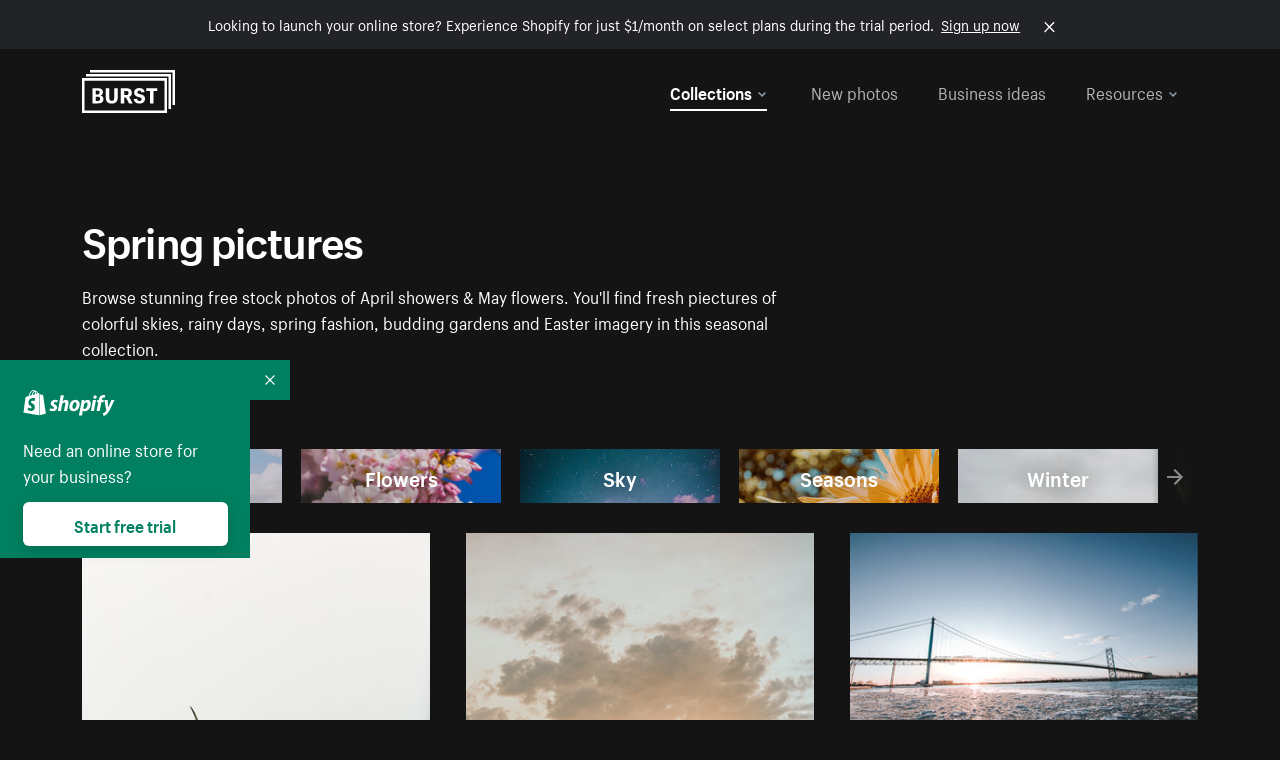

--- FILE ---
content_type: text/html; charset=utf-8
request_url: https://www.shopify.com/stock-photos/spring?page=5&utm_campaign=photo_credit&utm_content=Free+Black+And+White+City+Umbrella+Photo+%E2%80%94+High+Res+Pictures&utm_medium=referral&utm_source=credit
body_size: 57146
content:








<!DOCTYPE html>
<html class="no-js" lang="EN">
<head>
  <meta charset="utf-8">
  <meta name="viewport" content="width=device-width, initial-scale=1">
    <link rel="preconnect" href="https://cdn.shopify.com" /><link rel="preconnect" href="https://burst.shopifycdn.com" /><link rel="preconnect" href="https://www.googletagmanager.com" /><link rel="preconnect" href="https://www.google-analytics.com" /><link rel="preconnect" href="https://tags.tiqcdn.com" />
  <link rel="preload" as="font" crossorigin="anonymous" type="font/woff2" href="https://cdn.shopify.com/static/fonts/ShopifySans--regular.woff2" /><link rel="preload" as="font" crossorigin="anonymous" type="font/woff2" href="https://cdn.shopify.com/static/fonts/ShopifySans--bold.woff2" />  <link rel="icon" type="image/x-icon" href="https://cdn.shopify.com/shopifycloud/growth_tools/assets/global/favicon-ab7018e1fe708a49edcfecce3166032fbeeb1fd7ba4a078c366de344d32ee193.png" />
  <title>Download Spring Pictures: Royalty-Free Spring Images - Page 5</title>
  <meta name="description" content="Browse stunning free stock photos of April showers &amp; May flowers. You&#39;ll find fresh images of colorful skies &amp; budding gardens in this seasonal collection." />

    <link rel="canonical" href="https://www.shopify.com/stock-photos/spring?page=5">


  <script nonce="yvJOGdYIHPIgguIAKP1p1w==">document.documentElement.classList.remove('no-js'); document.documentElement.classList.add('js')</script>
  <link rel="next" href="/stock-photos/spring?page=6&utm_campaign=photo_credit&utm_content=Free+Black+And+White+City+Umbrella+Photo+%E2%80%94+High+Res+Pictures&utm_medium=referral&utm_source=credit"><link rel="prev" href="/stock-photos/spring?page=4&utm_campaign=photo_credit&utm_content=Free+Black+And+White+City+Umbrella+Photo+%E2%80%94+High+Res+Pictures&utm_medium=referral&utm_source=credit">    <link rel="stylesheet" href="https://cdn.shopify.com/shopifycloud/growth_tools/assets/stock_photos/application-dbe534f645bbe2de58383d45014c3c43f78daae28e4e55ec375b690b765c2575.css" />
      <script type="text/javascript" nonce="yvJOGdYIHPIgguIAKP1p1w==">
  window.Burst = {"request":{"path":"/stock-photos/spring","url":"https://www.shopify.com/stock-photos/spring?page=5\u0026utm_campaign=photo_credit\u0026utm_content=Free+Black+And+White+City+Umbrella+Photo+%E2%80%94+High+Res+Pictures\u0026utm_medium=referral\u0026utm_source=credit"},"country":"US","urlLocale":"en","abTestGroup":"","searchAutocompleteSuggestions":["2018","about us","abstract","accessories","adventure","african american","american flag","animal","architecture","art","artist","asian","automotive","autumn","babies","baby","baby clothes","back","back pain","background","backpack","bags","ball","ballet","bar","barcelona","baseball","basketball","bath","bath bombs","beach","beard","beauty","beauty products","bed","bedding","bedroom","beer","bicycle","big data","bike","bikini","birthday","bitcoin","black","black and white","black friday","black man","black people","black women","blanket","blue","boat","bodybuilding","books","bow tie","bowling","box","boy","bracelet","breakfast","brick","brick wall","bridge","buildings","business","business man","business meeting","business people","business woman","butterfly","cactus","call center","camera","camping","canada","candles","candy","canvas","car wash","carnival","cars","case","cash","cats","celebrate","celebration","cell phone","chalkboard","champagne","chicago","child","children","children playing","chinese new year","chocolate","christmas","christmas gift","christmas lights","christmas tree","cinemagraph","city","class","classroom","cleaning","clinic","clock","clothes","clothing","clouds","coat","cocktail","code","coding","coffee","coffee shop","color","colorful","computer","concert","construction","consulting","contact","contact us","cooking","cosmetics","couple","craft","creative","crossfit","crowd","cyber monday","cyber security","dad","dance","dancer","dark","denim","dental","dentist","design","designer","desk","digital","digital marketing","dinner","diy","doctor","dog","dress","drink","drinking water","drone","easter","ecommerce","education","electronics","entrepreneur","exercise","explore","eyes","eyewear","fabric","face","face mask","facebook","fall","family","family dinner","farm","father","feet","female","field","film","finance","fishing","fitness","flatlay","floor","flowers","food","forest","free shipping","friends","friendship","fruit","fun","furniture","gadget","garden","gentleman","geometric","gift box","gift card","gifts","glass","glasses","gold","golf","graduation","grass","green","green tea","group","group of people","guitar","gym","hair","hair extensions","hair salon","hand","handbag","handshake","hanukkah","happy","happy birthday","happy family","happy holidays","happy new year","happy people","happy woman","hat","headphones","health","healthcare","healthy","healthy food","heart","high school","hiking","holding hands","holidays","home","home decor","home office","homes","hong kong sar china","horse","hot chocolate","hotel","house","ice cream","idea","instagram","interior","interior design","internet","iphone","iphone case","jacket","jewelry","jogging","kid","kids fashion","kids playing","kitchen","kitten","lab","laboratory","lady","lake","landscape","laptop","leaf","learn","leather","leaves","leggings","letters","library","lifestyle","light bulb","lights","lingerie","lips","lipstick","living room","london","love","lunch","luxury","macbook","makeup","male","man","manicure","marathon","marketing","marriage","massage","mattress","meal","medical","medicine","meditation","meeting","men","men fashion","mental health","merry christmas","mobile","mobile phone","model","modern","mom","money","morning","mother","mother's day","motorcycle","mountain","mouth","mug","music","natural","nature","necklace","neon","new year","new years eve","new york city","newborn","night","night sky","notebook","notes","ocean","office","old couple","old man","old people","old woman","online","online shopping","online store","open","orange","outdoors","paint","painter","painting","palm trees","parents","paris","park","party","pasta","pattern","people","person","pets","phone","phone call","phone cases","photographer","photography","picture frame","pineapple","pink","pizza","plants","pool","portrait","potato","present","products","pug","puppy","purple","purse","rain","rainbow","read","reading","red","relax","relaxation","research","restaurant","retail","ribbon","ring","road","rocks","romance","romantic","room","roses","run","running","safety","salad","sale","sand","school","science","sea","selfie","senior","sewing","shaking hands","shirt","shoes","shop","shopping","shopping bag","shopping cart","sign","skin care","sky","skyline","sleep","small business","smart home","smart watch","smartphone","smile","smiling","sneakers","snow","social media","socks","spa","speaker","sports","spring","stars","startup","store","street","stretch","students","study","style","suit","summer","sun","sunglasses","sunrise","sunset","sunshine","sushi","sweetie lip","swimming","swimming pool","swimwear","t-shirts","table","tattoo","tea","team","team work","tech","technology","texting","texture","thank you","thanksgiving","thumbs up","time","tools","toronto","toys","traffic","train","training","travel","trees","trip","tropical","truck","university","urban","vacation","valentine","valentine's day","vegan","vegetable","video game","vineyard","vintage","volleyball","volunteer","walk","walking","wall","watch","watches","water","water bottle","waves","web","web design","website","wedding","white","white background","window","wine","winter","woman","woman face","women","womens fashion","wood","work","working","workout","workspace","world map","writing","yellow","yoga","young","zen"],"searchPhotographerSuggestions":[{"name":"Shopify Partners","username":"shopifypartners","url":"/stock-photos/@shopifypartners"},{"name":"Matthew Henry","username":"matthew_henry","url":"/stock-photos/@matthew_henry"},{"name":"Alexandra Lee","username":"alexandralee","url":"/stock-photos/@alexandralee"},{"name":"Christian Mackie","username":"mackiec","url":"/stock-photos/@mackiec"},{"name":"Andrew Gosine","username":"andrewgosine","url":"/stock-photos/@andrewgosine"},{"name":"Dan Gold","username":"danielcgold","url":"/stock-photos/@danielcgold"},{"name":"Brodie","username":"thenomadbrodie","url":"/stock-photos/@thenomadbrodie"},{"name":"Lisa Johnson","username":"lisajohnson_me","url":"/stock-photos/@lisajohnson_me"},{"name":"Shared Food","username":"shared","url":"/stock-photos/@shared"},{"name":"Mitul Shah","username":"typicalmitul","url":"/stock-photos/@typicalmitul"},{"name":"Kyle Topping","username":"kyle_topping","url":"/stock-photos/@kyle_topping"},{"name":"Jessica Devnani","username":"pinkplankton","url":"/stock-photos/@pinkplankton"},{"name":"Adam King","username":"adamwking","url":"/stock-photos/@adamwking"},{"name":"Verne Ho","username":"verneho","url":"/stock-photos/@verneho"},{"name":"Sarah Pflug","username":"sarahpflugphoto","url":"/stock-photos/@sarahpflugphoto"},{"name":"Shopify Photos","username":"shopifyphotos","url":"/stock-photos/@shopifyphotos"},{"name":"Gordon Hatusupy","username":"gordonhatusupy","url":"/stock-photos/@gordonhatusupy"},{"name":"Karan Thukral","username":"kthukral","url":"/stock-photos/@kthukral"},{"name":"Bruno Passos","username":"brunopassos","url":"/stock-photos/@brunopassos"},{"name":"Thought Catalog","username":"thoughtcatalog","url":"/stock-photos/@thoughtcatalog"},{"name":"Matt Tucker","username":"matt_tucker","url":"/stock-photos/@matt_tucker"},{"name":"Samantha Hurley","username":"lightleaksin","url":"/stock-photos/@lightleaksin"},{"name":"Thomas Wong","username":"thomaswong","url":"/stock-photos/@thomaswong"},{"name":"Justin Pauley","username":"jspauley","url":"/stock-photos/@jspauley"},{"name":"Scott Webb","username":"scott_webb","url":"/stock-photos/@scott_webb"},{"name":"Ryan Bruce","username":"ryanbruce","url":"/stock-photos/@ryanbruce"},{"name":"Samuel Mitchell","username":"sammitchell____","url":"/stock-photos/@sammitchell____"},{"name":"Osama Sidat","username":"osamasidat","url":"/stock-photos/@osamasidat"},{"name":"Marcelo Colmenero","username":"marcelo_colmenero","url":"/stock-photos/@marcelo_colmenero"},{"name":"Sara Williams","username":"sara_w","url":"/stock-photos/@sara_w"},{"name":"Andrew Rashotte","username":"andrew_rashotte","url":"/stock-photos/@andrew_rashotte"},{"name":"Scott Murdoch","username":"scott_5x5","url":"/stock-photos/@scott_5x5"},{"name":"Vineeth Sampath","username":"vnsnk","url":"/stock-photos/@vnsnk"},{"name":"Jonas Svidras","username":"jonas_svidras","url":"/stock-photos/@jonas_svidras"},{"name":"Jose Silva","username":"josesilva","url":"/stock-photos/@josesilva"},{"name":"Francesca Saraco","username":"fransaraco","url":"/stock-photos/@fransaraco"},{"name":"Matt Hickey","username":"expos","url":"/stock-photos/@expos"},{"name":"Amir Saboury","username":"amirs","url":"/stock-photos/@amirs"},{"name":"Tamara Chemij","username":"tchemij","url":"/stock-photos/@tchemij"},{"name":"Amanda Kirsh","username":"amandakirshphotography","url":"/stock-photos/@amandakirshphotography"},{"name":"Ronald Scherpenisse","username":"vitruviusmedia","url":"/stock-photos/@vitruviusmedia"},{"name":"Low Rin","username":"tinyrin","url":"/stock-photos/@tinyrin"},{"name":"Thomas Tau","username":"tauthomas01","url":"/stock-photos/@tauthomas01"},{"name":"Thom Bradley","username":"thombradley","url":"/stock-photos/@thombradley"},{"name":"Trevor Minett","username":"tminettphotography","url":"/stock-photos/@tminettphotography"},{"name":"Sheila Pedraza Burk","username":"sbk_lahn_food_photo","url":"/stock-photos/@sbk_lahn_food_photo"},{"name":"Siora","username":"siora18","url":"/stock-photos/@siora18"},{"name":"Pegleess Barrios","username":"pegleess","url":"/stock-photos/@pegleess"},{"name":"Alex Mansourati","username":"alexmansourati","url":"/stock-photos/@alexmansourati"},{"name":"Ivan Zhou","username":"ivan_zhou","url":"/stock-photos/@ivan_zhou"},{"name":"Fernanda Publio","username":"fepublio84","url":"/stock-photos/@fepublio84"},{"name":"Rod Hill","username":"magnum2018","url":"/stock-photos/@magnum2018"},{"name":"Tina Martin","username":"pixelsbytina","url":"/stock-photos/@pixelsbytina"},{"name":"Sara Afonso","username":"saraafonso","url":"/stock-photos/@saraafonso"},{"name":"Enisa Abazaj","username":"enisa97","url":"/stock-photos/@enisa97"},{"name":"Katherine Barcsay","username":"barcsayphotography","url":"/stock-photos/@barcsayphotography"},{"name":"Shashank Dogra","username":"shashankdogra","url":"/stock-photos/@shashankdogra"},{"name":"Ilana Beer","username":"ilanabeer","url":"/stock-photos/@ilanabeer"},{"name":"Sean McSherry","username":"seanmcsherry","url":"/stock-photos/@seanmcsherry"},{"name":"Mehmet ÜNLÜ","username":"enesayse","url":"/stock-photos/@enesayse"},{"name":"Dusty Or","username":"dusty","url":"/stock-photos/@dusty"},{"name":"Leandro Almeida","username":"lbrownstone","url":"/stock-photos/@lbrownstone"},{"name":"mahdi ait lmoddan","username":"likdesign","url":"/stock-photos/@likdesign"},{"name":"Mark Oates","username":"markoates","url":"/stock-photos/@markoates"},{"name":"Benoit Clennett-Sirois","username":"benoit","url":"/stock-photos/@benoit"},{"name":"Yura Hlei","username":"mayday","url":"/stock-photos/@mayday"},{"name":"JoJo Chuk","username":"jojochuk","url":"/stock-photos/@jojochuk"},{"name":"Dakota Monk","username":"dakmonk","url":"/stock-photos/@dakmonk"},{"name":"Margaret Sha","username":"margaretsha","url":"/stock-photos/@margaretsha"},{"name":"Daria Shchukova","username":"daria_lis","url":"/stock-photos/@daria_lis"},{"name":"Felix Erbach","username":"felio","url":"/stock-photos/@felio"},{"name":"Raez","username":"reazromen","url":"/stock-photos/@reazromen"},{"name":"Jeremy Dean Bourbeau","username":"jeremybourbeau","url":"/stock-photos/@jeremybourbeau"},{"name":"Robert Lynch","username":"droneimaginenation","url":"/stock-photos/@droneimaginenation"},{"name":"Myriam Chalard","username":"miam_concept","url":"/stock-photos/@miam_concept"},{"name":"Somesh Raj","username":"mycem","url":"/stock-photos/@mycem"},{"name":"Bastien Anderson","username":"bmaphotography","url":"/stock-photos/@bmaphotography"},{"name":"Sheree Angela Willems","username":"sailingmumma","url":"/stock-photos/@sailingmumma"},{"name":"Patchanu Noree","username":"noreefly","url":"/stock-photos/@noreefly"},{"name":"Isabel Cristina León Rocco","username":"pelu00","url":"/stock-photos/@pelu00"},{"name":"Michele Krozser","username":"lunchmoney","url":"/stock-photos/@lunchmoney"},{"name":"Aleksandra Kieran","username":"fantagero82","url":"/stock-photos/@fantagero82"},{"name":"Vladmir Kulachek","username":"johnny_fist","url":"/stock-photos/@johnny_fist"},{"name":"Patrick Tomasso","username":"impatrickt","url":"/stock-photos/@impatrickt"},{"name":"Vaidyha Mookiah","username":"vaidhya","url":"/stock-photos/@vaidhya"},{"name":"Jp Valery","username":"jpvalery","url":"/stock-photos/@jpvalery"},{"name":"Brien Scott","username":"b_scott","url":"/stock-photos/@b_scott"},{"name":"Manprit Kalsi","username":"manpritkalsi","url":"/stock-photos/@manpritkalsi"},{"name":"Pawan Kawan","username":"pawankawan","url":"/stock-photos/@pawankawan"},{"name":"Karen Culp","username":"kculp","url":"/stock-photos/@kculp"},{"name":"Chris Gonzalez","username":"hellochrisgonzalez","url":"/stock-photos/@hellochrisgonzalez"},{"name":"Martin Reisch","username":"safesolvent","url":"/stock-photos/@safesolvent"},{"name":"Giada Ingegnoso","username":"jgiadigiadi","url":"/stock-photos/@jgiadigiadi"},{"name":"Marcus Goodman","username":"50841983","url":"/stock-photos/@50841983"},{"name":"Humphrey Muleba","username":"goodcitizen","url":"/stock-photos/@goodcitizen"},{"name":"Jorge Zapata","username":"jorgezapatag","url":"/stock-photos/@jorgezapatag"},{"name":"Samantha Schwartz","username":"sam_schwartz","url":"/stock-photos/@sam_schwartz"},{"name":"Octavio","username":"ocvisual","url":"/stock-photos/@ocvisual"},{"name":"rawpixel","username":"rawpixel","url":"/stock-photos/@rawpixel"},{"name":"Sajjad Hussain M","username":"sajjad01","url":"/stock-photos/@sajjad01"},{"name":"Soulseeker Fotograf","username":"soulseeker","url":"/stock-photos/@soulseeker"},{"name":"Ayman Salloom","username":"aymansvg","url":"/stock-photos/@aymansvg"},{"name":"Rex","username":"rex_su","url":"/stock-photos/@rex_su"},{"name":"Henry Geddes","username":"hgeddes8","url":"/stock-photos/@hgeddes8"},{"name":"Joseph Costa","username":"josephcosta","url":"/stock-photos/@josephcosta"},{"name":"Ravi Prakash","username":"exploreravi","url":"/stock-photos/@exploreravi"},{"name":"Sabrina Wishak","username":"swishak","url":"/stock-photos/@swishak"},{"name":"Lerone Pieters","username":"thevantagepoint","url":"/stock-photos/@thevantagepoint"},{"name":"Shelby Bowers","username":"shelbybowers","url":"/stock-photos/@shelbybowers"},{"name":"Tess O'Brien","username":"tessobrien","url":"/stock-photos/@tessobrien"},{"name":"Saketh Upadhya","username":"sakethupadhya","url":"/stock-photos/@sakethupadhya"},{"name":"Antonio E. Alterio","username":"theotter7","url":"/stock-photos/@theotter7"},{"name":"Lachy Schumacher","username":"tydewest","url":"/stock-photos/@tydewest"},{"name":"Indranil Bhoumik","username":"indranilbhoumik","url":"/stock-photos/@indranilbhoumik"},{"name":"Duane Vosika","username":"dvcaptures","url":"/stock-photos/@dvcaptures"},{"name":"Marvin Laput Tenepre","username":"marvin100206","url":"/stock-photos/@marvin100206"},{"name":"Roman Ahmed","username":"romanbd08","url":"/stock-photos/@romanbd08"},{"name":"Christo Jose","username":"_chri_sto_","url":"/stock-photos/@_chri_sto_"},{"name":"Nichole Giese","username":"giesen025","url":"/stock-photos/@giesen025"},{"name":"Alexandra Fasulo","username":"faswaldo","url":"/stock-photos/@faswaldo"},{"name":"Terry Taylor","username":"taskus_ttaylor","url":"/stock-photos/@taskus_ttaylor"},{"name":"Charles Brun","username":"cbrun","url":"/stock-photos/@cbrun"},{"name":"BURHANUDDIN ABUWALA","username":"burhanuddin","url":"/stock-photos/@burhanuddin"},{"name":"Subhash Panikar","username":"spanikar","url":"/stock-photos/@spanikar"},{"name":"Annie Chang","username":"ccha10","url":"/stock-photos/@ccha10"},{"name":"Jinnifer Douglass","username":"ji_n_yc","url":"/stock-photos/@ji_n_yc"},{"name":"Sayem Reza","username":"say_rez","url":"/stock-photos/@say_rez"},{"name":"Jason caruso","username":"jasonmx33","url":"/stock-photos/@jasonmx33"},{"name":"Nathaniel Shuman","username":"nshuman1291","url":"/stock-photos/@nshuman1291"},{"name":"Calvin Lau","username":"calvnlau","url":"/stock-photos/@calvnlau"},{"name":"Hashin ur Reza","username":"hashinreza","url":"/stock-photos/@hashinreza"},{"name":"Noah Glatzel","username":"nogl","url":"/stock-photos/@nogl"},{"name":"izzan syahmi","username":"wolfpolo","url":"/stock-photos/@wolfpolo"},{"name":"Tommy Morrison","username":"tmo87","url":"/stock-photos/@tmo87"},{"name":"aprajita","username":"aprajita136","url":"/stock-photos/@aprajita136"},{"name":"Cihan Bektas","username":"captureaboveandbeyond","url":"/stock-photos/@captureaboveandbeyond"},{"name":"Mayank Badhan","username":"mayankbadhan","url":"/stock-photos/@mayankbadhan"},{"name":"Andrew Galea","username":"drwgalea","url":"/stock-photos/@drwgalea"},{"name":"Nicolas Hernandez","username":"nickoptics","url":"/stock-photos/@nickoptics"},{"name":"David D'Agostino","username":"nearinfinity","url":"/stock-photos/@nearinfinity"},{"name":"Cameron Shull","username":"camshull_","url":"/stock-photos/@camshull_"},{"name":"Sebastian Surmiak","username":"ruhrdrohne","url":"/stock-photos/@ruhrdrohne"},{"name":"Damian Rycharski","username":"drycharski","url":"/stock-photos/@drycharski"},{"name":"Hope Garza","username":"hoperenephotography","url":"/stock-photos/@hoperenephotography"},{"name":"Gabriel Boivin","username":"gabrielboivin","url":"/stock-photos/@gabrielboivin"},{"name":"Mukesh Mishra","username":"mukesh_mishra","url":"/stock-photos/@mukesh_mishra"},{"name":"Bozhidar","username":"biphotography","url":"/stock-photos/@biphotography"},{"name":"Darcy McSheffrey","username":"dmcsheffrey","url":"/stock-photos/@dmcsheffrey"},{"name":"Jose Carreon","username":"jose12367","url":"/stock-photos/@jose12367"},{"name":"Mitchell Dunn","username":"eyesfromthenine","url":"/stock-photos/@eyesfromthenine"},{"name":"Matteo Barbieri","username":"barbieri_matteo","url":"/stock-photos/@barbieri_matteo"},{"name":"Joshua Pennock","username":"joshuapennock","url":"/stock-photos/@joshuapennock"},{"name":"nanessa reyes","username":"nannyreyes17","url":"/stock-photos/@nannyreyes17"},{"name":"Joshua Deckard","username":"thosecoolkids","url":"/stock-photos/@thosecoolkids"},{"name":"nicholas souroujon","username":"ffishf","url":"/stock-photos/@ffishf"},{"name":"Jonathan Folk","username":"syndiflare","url":"/stock-photos/@syndiflare"},{"name":"Zhe Liu","username":"salimora","url":"/stock-photos/@salimora"},{"name":"Arun Babu","username":"arunbabur","url":"/stock-photos/@arunbabur"},{"name":"Kushal Garg","username":"kushalgarg53","url":"/stock-photos/@kushalgarg53"},{"name":"Nick Chung","username":"nickchungs","url":"/stock-photos/@nickchungs"},{"name":"Fabio Manuel Neto da luz","username":"fabiomluz","url":"/stock-photos/@fabiomluz"},{"name":"Stuart Eadie","username":"stuartvisuals","url":"/stock-photos/@stuartvisuals"},{"name":"Yuri Gobbato","username":"yurigobbato","url":"/stock-photos/@yurigobbato"},{"name":"Christian Murillo","username":"cmurillo","url":"/stock-photos/@cmurillo"},{"name":"Daniel Moroder","username":"daniel_moroder","url":"/stock-photos/@daniel_moroder"},{"name":"Cherie Lee","username":"cherielee","url":"/stock-photos/@cherielee"},{"name":"Filippo Cesarini","username":"filippo_cesarini","url":"/stock-photos/@filippo_cesarini"},{"name":"Connor Bates","username":"cbates2","url":"/stock-photos/@cbates2"},{"name":"Taylin Wilson","username":"taybinkwilson","url":"/stock-photos/@taybinkwilson"},{"name":"Anthony Sotomayor","username":"aroyamotos","url":"/stock-photos/@aroyamotos"},{"name":"Joakim Lindström","username":"joakimlindstrm","url":"/stock-photos/@joakimlindstrm"},{"name":"Ryan","username":"rdog77","url":"/stock-photos/@rdog77"},{"name":"Elliott Chau","username":"elliottchau","url":"/stock-photos/@elliottchau"},{"name":"Espen brett","username":"espenvalverde","url":"/stock-photos/@espenvalverde"},{"name":"Shawna and Damien Richard","username":"alpenglowphoto","url":"/stock-photos/@alpenglowphoto"},{"name":"Dave Salter","username":"saltyshots","url":"/stock-photos/@saltyshots"},{"name":"Emma F","username":"emmaf","url":"/stock-photos/@emmaf"},{"name":"mack yoshi","username":"mack747","url":"/stock-photos/@mack747"},{"name":"Aelis Harris","username":"aelis","url":"/stock-photos/@aelis"},{"name":"James Sullivan","username":"jsphotography","url":"/stock-photos/@jsphotography"},{"name":"Aaron Duke","username":"duke1photography","url":"/stock-photos/@duke1photography"},{"name":"Aly Byer","username":"alybyer","url":"/stock-photos/@alybyer"},{"name":"Tucker F Cohen","username":"tuckercohen","url":"/stock-photos/@tuckercohen"},{"name":"Christa Grover","username":"dahlhouse","url":"/stock-photos/@dahlhouse"},{"name":"Willem Span","username":"willemspan","url":"/stock-photos/@willemspan"},{"name":"Kelly Russo Petrick","username":"russokm1105","url":"/stock-photos/@russokm1105"},{"name":"Andre Morgan","username":"dreizle","url":"/stock-photos/@dreizle"},{"name":"Washington dos Reis Dias","username":"washingtondiasphotography","url":"/stock-photos/@washingtondiasphotography"},{"name":"Jorge Gamboa","username":"jorgegamboa","url":"/stock-photos/@jorgegamboa"},{"name":"yooleejoon","username":"larry","url":"/stock-photos/@larry"},{"name":"Angie Holubowich","username":"angieholubowich","url":"/stock-photos/@angieholubowich"},{"name":"Max Siegel","username":"maxsiegel","url":"/stock-photos/@maxsiegel"},{"name":"Yurii Romanov","username":"romanovwoodworking","url":"/stock-photos/@romanovwoodworking"},{"name":"Jeff Hankins","username":"maxisa","url":"/stock-photos/@maxisa"},{"name":"Luca Ornaghi","username":"lucaornaghi","url":"/stock-photos/@lucaornaghi"},{"name":"Tyler Lastovich","username":"lastly","url":"/stock-photos/@lastly"},{"name":"JJ Jordan","username":"jj_jordan","url":"/stock-photos/@jj_jordan"},{"name":"Dimitri Kuliuk","username":"imagestudio","url":"/stock-photos/@imagestudio"},{"name":"Monalisa Mukhopadhyay","username":"mona3rdeye","url":"/stock-photos/@mona3rdeye"},{"name":"Fraser Pitkethly","username":"fraserpitkethly","url":"/stock-photos/@fraserpitkethly"},{"name":"Luis Perrone","username":"lpfotography","url":"/stock-photos/@lpfotography"},{"name":"Edneil Jocusol","username":"edneil_burst","url":"/stock-photos/@edneil_burst"},{"name":"Prue Phan","username":"pruephan163","url":"/stock-photos/@pruephan163"},{"name":"Katie Paribok","username":"ohsotripsy","url":"/stock-photos/@ohsotripsy"},{"name":"Aneta Foubíková","username":"anetek","url":"/stock-photos/@anetek"},{"name":"Ralph Tan","username":"ralphtan_ph","url":"/stock-photos/@ralphtan_ph"},{"name":"Artem Beliaikin","username":"belart84","url":"/stock-photos/@belart84"},{"name":"Flat Lay Photos","username":"flatlayphotos","url":"/stock-photos/@flatlayphotos"},{"name":"Mubashar Ali","username":"ali","url":"/stock-photos/@ali"},{"name":"Birch Landing Home","username":"birchlandinghome","url":"/stock-photos/@birchlandinghome"},{"name":"Kiki Zhang","username":"psychotographer","url":"/stock-photos/@psychotographer"},{"name":"Noah Boyer","username":"noahb","url":"/stock-photos/@noahb"},{"name":"XInXIn L","username":"xinl","url":"/stock-photos/@xinl"},{"name":"Shanu D","username":"handheldtones","url":"/stock-photos/@handheldtones"},{"name":"Sergei Akulich","username":"sakulich","url":"/stock-photos/@sakulich"},{"name":"Andrew Apperley","username":"a_app","url":"/stock-photos/@a_app"},{"name":"Denis Varyanitsa","username":"minos23","url":"/stock-photos/@minos23"},{"name":"Ekaterina Brazhkina","username":"katherinesz","url":"/stock-photos/@katherinesz"},{"name":"Ryan Wight","username":"ryan_wight","url":"/stock-photos/@ryan_wight"},{"name":"Sam Jotham Sutharson","username":"squeakyshutterbug","url":"/stock-photos/@squeakyshutterbug"},{"name":"Angelique Downing","username":"angeliquedowning","url":"/stock-photos/@angeliquedowning"},{"name":"Janilson Alves Furtado","username":"jandesign","url":"/stock-photos/@jandesign"},{"name":"Maya Burton","username":"mayapapaya","url":"/stock-photos/@mayapapaya"},{"name":"Rob Whartenby","username":"greenheron","url":"/stock-photos/@greenheron"},{"name":"Carlyn Suggs","username":"carlynsuugs","url":"/stock-photos/@carlynsuugs"},{"name":"Cindy Malette","username":"cindymalette","url":"/stock-photos/@cindymalette"},{"name":"Cansu Tastan","username":"lunarctic","url":"/stock-photos/@lunarctic"},{"name":"Kanjo Talo Melo","username":"melokt","url":"/stock-photos/@melokt"},{"name":"Cooper du Plessis","username":"twoplusthree","url":"/stock-photos/@twoplusthree"},{"name":"Alex Nirta","username":"alexnirta","url":"/stock-photos/@alexnirta"},{"name":"Nick Alexander","username":"znacreative","url":"/stock-photos/@znacreative"},{"name":"Salim Batlouni","username":"batlounis","url":"/stock-photos/@batlounis"},{"name":"Dee Worrall","username":"copperandwild","url":"/stock-photos/@copperandwild"},{"name":"Murilo Cardoso","username":"murilocardoso","url":"/stock-photos/@murilocardoso"},{"name":"Rahul Pandit","username":"lazyartistgallery","url":"/stock-photos/@lazyartistgallery"},{"name":"Veronica Logue","username":"captured_kindred","url":"/stock-photos/@captured_kindred"},{"name":"Adrien Olichon","username":"adrienolichon","url":"/stock-photos/@adrienolichon"},{"name":"Antoine Rault","username":"antoinerault","url":"/stock-photos/@antoinerault"},{"name":"Michelle Adams","username":"precondo","url":"/stock-photos/@precondo"},{"name":"Avelino Calvar Martinez","username":"ave","url":"/stock-photos/@ave"},{"name":"Mehendi Training Center","username":"mehenditrainingcenter","url":"/stock-photos/@mehenditrainingcenter"},{"name":"Shubham Negi","username":"shubham_rebel","url":"/stock-photos/@shubham_rebel"},{"name":"AF Anonta","username":"afo","url":"/stock-photos/@afo"},{"name":"Darren Fryer","username":"darrenfryer","url":"/stock-photos/@darrenfryer"},{"name":"Ugne Pouwell","username":"ugnepouwell","url":"/stock-photos/@ugnepouwell"},{"name":"Samuel Young Lee","username":"sammyboytravels","url":"/stock-photos/@sammyboytravels"},{"name":"okan akdeniz","username":"okanakdeniz","url":"/stock-photos/@okanakdeniz"},{"name":"Tomáš Hustoles","username":"txh","url":"/stock-photos/@txh"},{"name":"Mike Holp","username":"mikeholp","url":"/stock-photos/@mikeholp"},{"name":"Kirby Crumpler","username":"kirbycrump","url":"/stock-photos/@kirbycrump"},{"name":"Christian West","username":"westphotoandvideo","url":"/stock-photos/@westphotoandvideo"},{"name":"Andréa Felsky Schmitt","username":"andreafschmitt","url":"/stock-photos/@andreafschmitt"},{"name":"Margarita Svintsitsky","username":"ritasvin","url":"/stock-photos/@ritasvin"},{"name":"Jeff Levingston","username":"jefflevingston","url":"/stock-photos/@jefflevingston"},{"name":"David Nemcsik","username":"davidnemcsik","url":"/stock-photos/@davidnemcsik"},{"name":"David Lekeš","username":"davidlekes","url":"/stock-photos/@davidlekes"},{"name":"Hannah Granström","username":"hannah","url":"/stock-photos/@hannah"},{"name":"Mrinal Parashar","username":"mrinalparashar","url":"/stock-photos/@mrinalparashar"},{"name":"Cornelius","username":"neill_foto","url":"/stock-photos/@neill_foto"},{"name":"Ana Campos de Frias","username":"anafrias","url":"/stock-photos/@anafrias"},{"name":"Giuseppe Mondì","username":"masinutoscana","url":"/stock-photos/@masinutoscana"},{"name":"Cristina Gottardi","username":"cristinagottardi","url":"/stock-photos/@cristinagottardi"},{"name":"Denis Volkov","username":"paralloid","url":"/stock-photos/@paralloid"},{"name":"Oren Yomtov","username":"orenyomtov","url":"/stock-photos/@orenyomtov"},{"name":"Cosmin Ene","username":"coze25","url":"/stock-photos/@coze25"},{"name":"Thoda","username":"thodacreative","url":"/stock-photos/@thodacreative"},{"name":"Pankaj Bhargava","username":"pankajb21","url":"/stock-photos/@pankajb21"},{"name":"sarah assi","username":"sarah","url":"/stock-photos/@sarah"},{"name":"Lucas George Wendt","username":"lucasgeorgewendt","url":"/stock-photos/@lucasgeorgewendt"},{"name":"Darrell Fraser","username":"wowstudio","url":"/stock-photos/@wowstudio"},{"name":"Farah","username":"farah","url":"/stock-photos/@farah"},{"name":"Ted Howells","username":"tedhowells","url":"/stock-photos/@tedhowells"},{"name":"Holger Grünwald","username":"holgergruenwald","url":"/stock-photos/@holgergruenwald"},{"name":"Feroz Quazi","username":"kidindia","url":"/stock-photos/@kidindia"},{"name":"Alex","username":"iamalexfroloff","url":"/stock-photos/@iamalexfroloff"},{"name":"Yael Rozanes","username":"yaeliroz","url":"/stock-photos/@yaeliroz"},{"name":"gao juntao","username":"yinchenstudio","url":"/stock-photos/@yinchenstudio"},{"name":"ED HARRIS","username":"chefed","url":"/stock-photos/@chefed"},{"name":"Nika Akin","username":"nika_akin","url":"/stock-photos/@nika_akin"},{"name":"刘光曦","username":"liuguangxi","url":"/stock-photos/@liuguangxi"},{"name":"Luis Leamus","username":"lpeak","url":"/stock-photos/@lpeak"},{"name":"ben delves","username":"delvesphotography","url":"/stock-photos/@delvesphotography"},{"name":"Mark Gerber","username":"getlostmark","url":"/stock-photos/@getlostmark"},{"name":"Markus Winkler","username":"viarami","url":"/stock-photos/@viarami"},{"name":"Faria anzum","username":"fariaanzum","url":"/stock-photos/@fariaanzum"},{"name":"Hisham Zayadneh","username":"hisham_zayadnh","url":"/stock-photos/@hisham_zayadnh"},{"name":"MierCat Photography","username":"miercat","url":"/stock-photos/@miercat"},{"name":"Oleh Morhun","username":"olehmorhun","url":"/stock-photos/@olehmorhun"},{"name":"Jasmin Chew","username":"majestical_jasmin","url":"/stock-photos/@majestical_jasmin"},{"name":"Faseeh Fawaz","username":"lllezz","url":"/stock-photos/@lllezz"},{"name":"Jeswin Thomas","username":"jeswin","url":"/stock-photos/@jeswin"},{"name":"Syed Hadi Naqvi","username":"smhnphotography","url":"/stock-photos/@smhnphotography"},{"name":"Lynne Gin","username":"lynnegin","url":"/stock-photos/@lynnegin"},{"name":"Jønne Rantzau","username":"jønne","url":"/stock-photos/@j%C3%B8nne"},{"name":"Moustapha Youssouf","username":"capturedbyma","url":"/stock-photos/@capturedbyma"},{"name":"Usman Yousaf","username":"usmanyousaf","url":"/stock-photos/@usmanyousaf"},{"name":"Kenta Ikeda","username":"k_ikeda","url":"/stock-photos/@k_ikeda"},{"name":"Alexandria Yunker","username":"alimaxphotos","url":"/stock-photos/@alimaxphotos"},{"name":"Max Harlynking","username":"harlynkingm","url":"/stock-photos/@harlynkingm"},{"name":"Jeremy Marasigan","username":"marsagain","url":"/stock-photos/@marsagain"},{"name":"Rohann Agalawatte","username":"ro","url":"/stock-photos/@ro"},{"name":"Emily Hitchins","username":"emhitch","url":"/stock-photos/@emhitch"},{"name":"THERESE REYES","username":"mctreyes","url":"/stock-photos/@mctreyes"},{"name":"Aaron Amat","username":"krakenimages","url":"/stock-photos/@krakenimages"},{"name":"Taras Grebinets","username":"docian","url":"/stock-photos/@docian"},{"name":"Kristine Tanne","username":"macroviewpoint","url":"/stock-photos/@macroviewpoint"},{"name":"Ana Knezevic","username":"anakne","url":"/stock-photos/@anakne"},{"name":"CHRISTOPHE LHERBIER","username":"chrilher","url":"/stock-photos/@chrilher"},{"name":"Jenn Pereira","username":"jenngwapa","url":"/stock-photos/@jenngwapa"},{"name":"Carlos Gutiérrez Herrero","username":"carlosgutierrez","url":"/stock-photos/@carlosgutierrez"},{"name":"Tenille K Campbell","username":"sweetmoonphoto","url":"/stock-photos/@sweetmoonphoto"},{"name":"Ernest Tong","username":"ernesttkw","url":"/stock-photos/@ernesttkw"},{"name":"EDGAR COLOMER FERRI","username":"edgestock","url":"/stock-photos/@edgestock"},{"name":"Julia Hoxha","username":"juliette","url":"/stock-photos/@juliette"},{"name":"Gabriel Galedo","username":"gabegaledo","url":"/stock-photos/@gabegaledo"},{"name":"Valentina Rosati","username":"valentinarosatifotoreporter","url":"/stock-photos/@valentinarosatifotoreporter"},{"name":"Annick de Caluwe","username":"annick","url":"/stock-photos/@annick"},{"name":"Christina Lee Adam","username":"christinaleeadam","url":"/stock-photos/@christinaleeadam"},{"name":"Sameer Islam","username":"viewsfromsameer","url":"/stock-photos/@viewsfromsameer"},{"name":"Leigh Williams","username":"thecameragypsy","url":"/stock-photos/@thecameragypsy"},{"name":"Chris Kaempfe","username":"chris0chris","url":"/stock-photos/@chris0chris"},{"name":"Achdiat Septiawan","username":"aseptiawan","url":"/stock-photos/@aseptiawan"},{"name":"Steven Ingle","username":"steveningle","url":"/stock-photos/@steveningle"},{"name":"sahil malek","username":"sahilmaleksm","url":"/stock-photos/@sahilmaleksm"},{"name":"Gabin","username":"gabinvallet","url":"/stock-photos/@gabinvallet"},{"name":"Alexis Ridges","username":"aridges01","url":"/stock-photos/@aridges01"},{"name":"Adam Chain","username":"adamcarphotos","url":"/stock-photos/@adamcarphotos"},{"name":"Alvida","username":"alvidaulianali","url":"/stock-photos/@alvidaulianali"},{"name":"Sophie Berger","username":"sophiemberger","url":"/stock-photos/@sophiemberger"},{"name":"alexander winata","username":"lexwinata","url":"/stock-photos/@lexwinata"},{"name":"Edward Yang","username":"edward","url":"/stock-photos/@edward"},{"name":"Tomas Villamil","username":"tomvroa","url":"/stock-photos/@tomvroa"},{"name":"Thomas Cheng","username":"tomcheng","url":"/stock-photos/@tomcheng"},{"name":"Bijin Isac Mathew","username":"bijin","url":"/stock-photos/@bijin"},{"name":"Chetan Kumar","username":"iam_ck__","url":"/stock-photos/@iam_ck__"},{"name":"Laura BC","username":"laurabc","url":"/stock-photos/@laurabc"},{"name":"Adam Okasha","username":"adamo","url":"/stock-photos/@adamo"},{"name":"Dunia Chahine","username":"duniachahine","url":"/stock-photos/@duniachahine"},{"name":"Chasse Sauvage","username":"chassesauvage","url":"/stock-photos/@chassesauvage"},{"name":"Zoltan K","username":"zoltankphotography","url":"/stock-photos/@zoltankphotography"},{"name":"Choi Pyungkyu","username":"justinopk","url":"/stock-photos/@justinopk"},{"name":"Brad Barker","username":"cabarker","url":"/stock-photos/@cabarker"},{"name":"Trae Nguyen","username":"traenguyen","url":"/stock-photos/@traenguyen"},{"name":"Attila Balogh","username":"atilla_balogh","url":"/stock-photos/@atilla_balogh"},{"name":"Manda Krishna","username":"manda_krishna","url":"/stock-photos/@manda_krishna"},{"name":"Rob Sexton","username":"rob_sexton","url":"/stock-photos/@rob_sexton"},{"name":"Jerome Quek","username":"jerome_quek","url":"/stock-photos/@jerome_quek"},{"name":"efeff","username":"schleiff","url":"/stock-photos/@schleiff"},{"name":"Hüseyin Benli","username":"husbenli","url":"/stock-photos/@husbenli"},{"name":"Pamela McDaniel","username":"pamelamcdaniel","url":"/stock-photos/@pamelamcdaniel"},{"name":"Joonas Nilp","username":"jjonas","url":"/stock-photos/@jjonas"},{"name":"Andy Park","username":"andyspark","url":"/stock-photos/@andyspark"},{"name":"Ismael Ortizrivera","username":"ltcortizrivera","url":"/stock-photos/@ltcortizrivera"},{"name":"carolina baretta","username":"carolbaretta","url":"/stock-photos/@carolbaretta"},{"name":"William Flynn","username":"williamflynn02","url":"/stock-photos/@williamflynn02"},{"name":"Alexander Lariego","username":"alexspace28","url":"/stock-photos/@alexspace28"},{"name":"Drew Hastings","username":"drewh","url":"/stock-photos/@drewh"},{"name":"Oliver Feindt","username":"ollieboard","url":"/stock-photos/@ollieboard"},{"name":"Carlos Goff","username":"carlosgoff","url":"/stock-photos/@carlosgoff"},{"name":"Emi Takahashi","username":"emi_takahashi","url":"/stock-photos/@emi_takahashi"},{"name":"Ignacio Sarraf","username":"ignacio_sarraf","url":"/stock-photos/@ignacio_sarraf"},{"name":"Luis Magão","username":"luis_magão","url":"/stock-photos/@luis_mag%C3%A3o"},{"name":"Arnaud Wolf","username":"arnaud_wolf","url":"/stock-photos/@arnaud_wolf"},{"name":"Bianca Todd","username":"bianca_todd","url":"/stock-photos/@bianca_todd"},{"name":"Pavlos Euthymiou","username":"pavlos_euthymiou","url":"/stock-photos/@pavlos_euthymiou"},{"name":"Kenji Tanimura","username":"kenji_tanimura","url":"/stock-photos/@kenji_tanimura"},{"name":"Roberto Lopez","username":"roberto_lopez","url":"/stock-photos/@roberto_lopez"},{"name":"Gabriela Juri","username":"gabriela_juri","url":"/stock-photos/@gabriela_juri"},{"name":"Gili D","username":"gili_dailes","url":"/stock-photos/@gili_dailes"},{"name":"Joshua Bamidele","username":"joshua_bamidele","url":"/stock-photos/@joshua_bamidele"},{"name":"April Lawrence","username":"april_lawrence","url":"/stock-photos/@april_lawrence"},{"name":"Lily Maynard","username":"lilymaynard","url":"/stock-photos/@lilymaynard"},{"name":"Torben Nielsen","username":"torben_nielsen03112021","url":"/stock-photos/@torben_nielsen03112021"},{"name":"Shantanu Suri","username":"shanta_no","url":"/stock-photos/@shanta_no"},{"name":"Nathalie","username":"nathalie","url":"/stock-photos/@nathalie"},{"name":"ShawnBread","username":"chinik","url":"/stock-photos/@chinik"},{"name":"Dimitrije Zivkovic","username":"ridelikethewind","url":"/stock-photos/@ridelikethewind"},{"name":"菱歌泛夜","username":"菱歌","url":"/stock-photos/@%E8%8F%B1%E6%AD%8C"},{"name":"Artyom Kanshin","username":"artxsk","url":"/stock-photos/@artxsk"},{"name":"Madie Hamilton","username":"mhan3816","url":"/stock-photos/@mhan3816"},{"name":"Maddie Claman","username":"mclaman","url":"/stock-photos/@mclaman"},{"name":"Rocco Stoppoloni","username":"sunbeamphoto","url":"/stock-photos/@sunbeamphoto"},{"name":"David Varo","username":"davidvaroa","url":"/stock-photos/@davidvaroa"},{"name":"Jen File","username":"jfilephotography","url":"/stock-photos/@jfilephotography"},{"name":"bru gregory","username":"bru_gregory","url":"/stock-photos/@bru_gregory"},{"name":"Joshua Sukoff","username":"josh","url":"/stock-photos/@josh"},{"name":"Ghaith Alsardar","username":"ghaith15","url":"/stock-photos/@ghaith15"},{"name":"Agnieszka Górak","username":"agnieszkagorak","url":"/stock-photos/@agnieszkagorak"},{"name":"PRASANNA KUMAR","username":"misti_k","url":"/stock-photos/@misti_k"},{"name":"Saurabh Sirohiya","username":"saurabh","url":"/stock-photos/@saurabh"},{"name":"Motato","username":"motato","url":"/stock-photos/@motato"},{"name":"Matt Kemp","username":"mattkempcreative","url":"/stock-photos/@mattkempcreative"},{"name":"Mujtaba","username":"mujtaba694","url":"/stock-photos/@mujtaba694"},{"name":"Revieshan","username":"revieshan","url":"/stock-photos/@revieshan"},{"name":"Pouya zaringhaba","username":"pz","url":"/stock-photos/@pz"},{"name":"Dr.Sourabh Panari","username":"sourabh_7","url":"/stock-photos/@sourabh_7"},{"name":"Wynne Neilly","username":"wdn","url":"/stock-photos/@wdn"},{"name":"Mason Enloe","username":"masonenloe","url":"/stock-photos/@masonenloe"},{"name":"Matt Allen Lane","username":"mattxlane","url":"/stock-photos/@mattxlane"},{"name":"Akash Kaparaveni","username":"akashkaparaveni","url":"/stock-photos/@akashkaparaveni"},{"name":"Mohamed Usayyu","username":"usey253","url":"/stock-photos/@usey253"},{"name":"Leo Menk James","username":"leomenk","url":"/stock-photos/@leomenk"},{"name":"md mansur","username":"pixaai","url":"/stock-photos/@pixaai"},{"name":"Heather Crane","username":"heather_photo","url":"/stock-photos/@heather_photo"},{"name":"Yasir Taher","username":"taheryasir","url":"/stock-photos/@taheryasir"},{"name":"Iordache Laurentiu","username":"jordachelr","url":"/stock-photos/@jordachelr"},{"name":"cristiano sequeira pereira","username":"photoseq_","url":"/stock-photos/@photoseq_"},{"name":"Anthony Evert","username":"aevert","url":"/stock-photos/@aevert"},{"name":"Janice Jane Tung","username":"janjan999","url":"/stock-photos/@janjan999"},{"name":"Vi Tran Thi Mong","username":"vitran","url":"/stock-photos/@vitran"},{"name":"Urte Gudaite","username":"urtegud","url":"/stock-photos/@urtegud"},{"name":"Omica meinen","username":"omicameinen","url":"/stock-photos/@omicameinen"},{"name":"Avram Marian","username":"wildlife_vision","url":"/stock-photos/@wildlife_vision"},{"name":"William Monroe","username":"monroeproduction","url":"/stock-photos/@monroeproduction"},{"name":"Subhankar Gupta","username":"onkarphoto","url":"/stock-photos/@onkarphoto"},{"name":"Dominic Brooke","username":"dominator_9000","url":"/stock-photos/@dominator_9000"},{"name":"Noah Abrahamson","username":"noahabrahamson","url":"/stock-photos/@noahabrahamson"},{"name":"Ming Ho Wong","username":"hugowong","url":"/stock-photos/@hugowong"},{"name":"Fadly D Sp","username":"framedepth","url":"/stock-photos/@framedepth"},{"name":"MD Ebrahim Bhuiyan","username":"xiebrahim97","url":"/stock-photos/@xiebrahim97"},{"name":"Matina Mameci","username":"matinamameci","url":"/stock-photos/@matinamameci"},{"name":"Tara Clark","username":"socialtyvr","url":"/stock-photos/@socialtyvr"},{"name":"Billy Rizki Pangihutan","username":"billypangihutan","url":"/stock-photos/@billypangihutan"},{"name":"Anthony Gorenchan","username":"aj_gor","url":"/stock-photos/@aj_gor"},{"name":"Şahin Sezer Dinçer","username":"sahinsezerdincer","url":"/stock-photos/@sahinsezerdincer"},{"name":"The Humantra","username":"thehumantra","url":"/stock-photos/@thehumantra"},{"name":"Sona Ghevondyan","username":"sluku1997","url":"/stock-photos/@sluku1997"},{"name":"LEANDRO BIANCHINI","username":"bcleandro","url":"/stock-photos/@bcleandro"},{"name":"Manoj Badola","username":"manoj0235","url":"/stock-photos/@manoj0235"},{"name":"Sarah Blocksidge","username":"sarblocks","url":"/stock-photos/@sarblocks"},{"name":"Leandro Rinco da Silva","username":"rinco","url":"/stock-photos/@rinco"},{"name":"Efrain Candanoza galeano","username":"candanozaefrain","url":"/stock-photos/@candanozaefrain"},{"name":"Anugrah Syawaldi","username":"19and88","url":"/stock-photos/@19and88"},{"name":"anh duc","username":"leducanh1762","url":"/stock-photos/@leducanh1762"},{"name":"Devon Dennis","username":"tucadventures","url":"/stock-photos/@tucadventures"},{"name":"Le Anh Duy","username":"anhduy411","url":"/stock-photos/@anhduy411"},{"name":"Ruben Costa","username":"21ruco","url":"/stock-photos/@21ruco"},{"name":"Nithyan KUGATHASAN","username":"brownie_nku","url":"/stock-photos/@brownie_nku"},{"name":"Scott Phillips","username":"flicksbyscott1","url":"/stock-photos/@flicksbyscott1"},{"name":"Iulian Arion","username":"fotoviva","url":"/stock-photos/@fotoviva"},{"name":"Lucas Puzas","username":"spookylion","url":"/stock-photos/@spookylion"},{"name":"Ian Murphy","username":"obscuraprints","url":"/stock-photos/@obscuraprints"},{"name":"Aimen Ashur","username":"aimen","url":"/stock-photos/@aimen"},{"name":"Andrew Chiera","username":"andrew124777","url":"/stock-photos/@andrew124777"},{"name":"DA","username":"dacapture","url":"/stock-photos/@dacapture"},{"name":"iman abbasi","username":"imaxami","url":"/stock-photos/@imaxami"},{"name":"Isabelle Freitas","username":"belleblue","url":"/stock-photos/@belleblue"},{"name":"Tucker Anderson","username":"tuckerandersonphoto","url":"/stock-photos/@tuckerandersonphoto"},{"name":"Keturah Williams","username":"kewimage","url":"/stock-photos/@kewimage"},{"name":"Giovane Siqueira de Moraes","username":"didiosiqueira","url":"/stock-photos/@didiosiqueira"},{"name":"Liz Stott","username":"lizstott","url":"/stock-photos/@lizstott"},{"name":"Efehan Zeytin","username":"swonie","url":"/stock-photos/@swonie"},{"name":"Ignacio Segado","username":"ignaciose","url":"/stock-photos/@ignaciose"},{"name":"Khoi Tran","username":"khoistudio","url":"/stock-photos/@khoistudio"},{"name":"Karim Kabache","username":"ssandsun","url":"/stock-photos/@ssandsun"},{"name":"Thuy Phamova","username":"thuyphamtt","url":"/stock-photos/@thuyphamtt"},{"name":"Arif Amin","username":"arifamin","url":"/stock-photos/@arifamin"},{"name":"H.M. Wood","username":"heather_74","url":"/stock-photos/@heather_74"},{"name":"StanleyChang","username":"stanleychang","url":"/stock-photos/@stanleychang"},{"name":"Louis Théron","username":"louist63","url":"/stock-photos/@louist63"},{"name":"Kreed Lee","username":"kreed_lee","url":"/stock-photos/@kreed_lee"},{"name":"Kory Haats","username":"ggphotography","url":"/stock-photos/@ggphotography"},{"name":"Daniela Soroka","username":"lukreciaphoto","url":"/stock-photos/@lukreciaphoto"},{"name":"Rebecca Dorn","username":"beccadorn","url":"/stock-photos/@beccadorn"},{"name":"Elena Leeming","username":"elenaleeming","url":"/stock-photos/@elenaleeming"},{"name":"Talha Topcu","username":"numen","url":"/stock-photos/@numen"},{"name":"Rebecca Buckley","username":"rebeccabuckley","url":"/stock-photos/@rebeccabuckley"},{"name":"Pedro Cid","username":"aperturevintage","url":"/stock-photos/@aperturevintage"},{"name":"kschili","username":"kschili","url":"/stock-photos/@kschili"},{"name":"Aleksander Assad","username":"alexsasza","url":"/stock-photos/@alexsasza"},{"name":"Yuichi Hagio","username":"yhagio","url":"/stock-photos/@yhagio"},{"name":"Richa Dwivedi","username":"ricdwiv","url":"/stock-photos/@ricdwiv"},{"name":"Steve Shaddick","username":"steveshaddick","url":"/stock-photos/@steveshaddick"},{"name":"Jeff L","username":"jloppert","url":"/stock-photos/@jloppert"},{"name":"Shay Arnett","username":"shayarnett","url":"/stock-photos/@shayarnett"},{"name":"leehnetinka","username":"leehnetinka","url":"/stock-photos/@leehnetinka"}]}
</script>
  <meta property="og:image" content="https://burst.shopifycdn.com/photos/city-skyline-morning.jpg?width=1200&amp;format=pjpg&amp;exif=0&amp;iptc=0">
<meta property="og:title" content="Download Spring Pictures: Royalty-Free Spring Images - Page 5">
<meta property="og:description" content="Browse stunning free stock photos of April showers &amp; May flowers. You&#39;ll find fresh images of colorful skies &amp; budding gardens in this seasonal collection.">
<meta property="og:site_name" content="Shopify">
<meta property="og:url" content="https://www.shopify.com/stock-photos/spring?page=5">
<meta property="og:type" content="website">

<meta property="twitter:card" content="summary_large_image">
<meta property="twitter:title" content="Download Spring Pictures: Royalty-Free Spring Images - Page 5">
<meta property="twitter:description" content="Browse stunning free stock photos of April showers &amp; May flowers. You&#39;ll find fresh images of colorful skies &amp; budding gardens in this seasonal collection.">
<meta property="twitter:image" content="https://burst.shopifycdn.com/photos/city-skyline-morning.jpg?width=1200&amp;format=pjpg&amp;exif=0&amp;iptc=0">
<meta property="twitter:site" content="@Shopify">
<meta property="twitter:account_id" content="17136315">

  
  <meta name="csrf-param" content="authenticity_token" />
<meta name="csrf-token" content="O92GmmVZPaCIsifAESWdHtqyll3jxMNusMvx7bzt6oQHmSVMp1GBylq3-zNrYCNSulkZKx1CQH_l2dAWaM4OIQ" />
</head>

<body class="page--categories-show shopify-sans-supported-lang">
  
  <div id="GlobalIconSymbols"><svg xmlns="http://www.w3.org/2000/svg"><symbol id="modules-close"><svg xmlns="http://www.w3.org/2000/svg" viewBox="0 0 44 44"><path d="M39.196 43.3L1.154 5.256l3.89-3.89 38.04 38.043z"/><path d="M.54 39.413L38.58 1.37l3.89 3.89L4.428 43.302z"/></svg></symbol><symbol id="arrow-left-small"><svg xmlns="http://www.w3.org/2000/svg" viewBox="0 0 16 16"><path fill-rule="evenodd" d="M8 16l1.4-1.4L3.8 9H16V7H3.8l5.6-5.6L8 0 0 8"/></svg>
</symbol><symbol id="arrow-right-small"><svg xmlns="http://www.w3.org/2000/svg" viewBox="0 0 16 16"><path fill-rule="evenodd" d="M8 0L6.6 1.4 12.2 7H0v2h12.2l-5.6 5.6L8 16l8-8"/></svg>
</symbol><symbol id="arrow-down"><svg xmlns="http://www.w3.org/2000/svg" baseProfile="tiny" viewBox="0 0 10.289 6.563"><path d="M5.212 6.563L0 1.423 1.404 0l3.788 3.735L8.865.01l1.424 1.404"/></svg></symbol><symbol id="heart"><svg xmlns="http://www.w3.org/2000/svg" viewBox="0 0 39.997 33.417"><path d="M19.846 33.417c-1.436 0-2.822-.628-3.814-1.74C.72 14.457.414 13.317.3 12.887c-.537-2.118-.353-4.263.558-6.57.274-.73.694-1.47 1.21-2.133C4.396 1.194 7.724-.246 11.42.128c3.45.35 6.75 2.328 8.582 5.055 2.375-3.57 7.105-5.748 11.322-5.056 3.883.647 7.12 3.545 8.25 7.383.514 1.764.56 3.508.144 5.334-.104.48-.41 1.667-16 18.86a5.09 5.09 0 01-3.694 1.71l-.178.003zM10.296 2.07c-2.62 0-4.956 1.167-6.65 3.344a6.299 6.299 0 00-.922 1.622c-.757 1.92-.915 3.665-.49 5.35.33.715 4.54 5.87 15.292 17.96.635.713 1.557 1.098 2.44 1.07a3.06 3.06 0 002.26-1.045c10.824-11.933 15.12-17.114 15.55-18.01.334-1.49.295-2.852-.12-4.284-.9-3.057-3.577-5.458-6.658-5.972-3.75-.614-8.146 1.65-9.826 5.047a1.28 1.28 0 01-1.168.724c-.507 0-.943-.27-1.168-.723-1.326-2.68-4.388-4.702-7.618-5.03a8.774 8.774 0 00-.922-.05z"/></svg></symbol><symbol id="modules-checked"><svg xmlns="http://www.w3.org/2000/svg" viewBox="0 0 40.7 40"><path d="M16.7 30l-7.4-7.9c-.8-.8-.6-2 .4-2.6 1-.6 2.4-.5 3.1.3l3.7 4 11.3-13c.7-.8 2.1-1 3.1-.4s1.2 1.8.5 2.6L16.7 30z"/></svg></symbol><symbol id="modules-mobile-hamburger"><svg xmlns="http://www.w3.org/2000/svg" viewBox="0 0 20 20"><path d="M19 11H1a1 1 0 110-2h18a1 1 0 110 2zm0-7H1a1 1 0 110-2h18a1 1 0 110 2zm0 14H1a1 1 0 110-2h18a1 1 0 110 2z"/></svg></symbol><symbol id="global-burst-logo"><svg xmlns="http://www.w3.org/2000/svg" viewBox="0 0 93 43"><path d="M2.5 40.47h80V10.625h-80V40.47zM93 1.266v33.64h-2.5V2.53H8V0h85v1.265zm-4 4.047v33.64h-2.5V6.577H4v-2.53h85v1.266zM0 8.093h85V43H0V8.094zM10.473 33.39h5.796c3.36 0 5.185-1.402 5.185-4.228v-.106c0-2.104-1.155-3.208-3.066-3.57 1.616-.446 2.52-1.55 2.52-3.23v-.17c0-2.528-1.68-3.887-4.85-3.887H10.47v15.19zm3.38-8.987v-3.78h1.68c1.387 0 2.1.446 2.1 1.763v.128c0 1.34-.63 1.89-2.078 1.89h-1.7zm0 6.567v-4.313h1.786c1.657 0 2.37.616 2.37 2.082v.128c0 1.38-.734 2.103-2.246 2.103h-1.91zm18.335-12.77v9.413c0 2.294-.714 3.207-2.457 3.207-1.783 0-2.434-.977-2.434-3.123v-9.497H23.83v9.646c0 3.824 2.142 5.78 5.88 5.78 3.8 0 5.985-1.956 5.985-5.844v-9.584h-3.507zm6.574 15.192h3.444v-5.95h1.7l3.025 5.95h3.677l-3.423-6.545c1.533-.552 2.667-1.636 2.667-3.824v-.34c0-3.06-1.994-4.482-5.564-4.482h-5.523v15.19zm3.444-8.287v-4.228h1.953c1.49 0 2.31.51 2.31 1.912v.32c0 1.4-.8 1.996-2.31 1.996h-1.955zm20.77 3.782c0-3.102-1.954-4.1-5.04-4.78-2.017-.468-2.52-.936-2.52-1.934 0-1 .67-1.593 1.91-1.593 1.26 0 1.91.744 2.08 1.85l3.233-.384c-.275-2.294-1.955-4.058-5.273-4.058-3.255 0-5.25 1.806-5.25 4.44 0 2.72 1.45 3.995 4.81 4.718 1.952.467 2.666.87 2.666 2.082 0 1.083-.82 1.806-2.142 1.806-1.66 0-2.246-.977-2.435-2.273l-3.297.383c.272 2.506 2.14 4.482 5.71 4.482 3.508 0 5.545-2.02 5.545-4.738zm4.977 4.504h3.486V20.94h3.757V18.2H64.215v2.74h3.738v12.45z"/></svg>
</symbol><symbol id="search-thin"><svg viewBox="0 0 16 16" xmlns="http://www.w3.org/2000/svg"><path d="M15.7 14.3l-3.525-3.55c.825-1.1 1.325-2.5 1.325-4C13.5 3.025 10.475 0 6.75 0S0 3.025 0 6.75s3.025 6.75 6.75 6.75c1.5 0 2.9-.5 4-1.325l3.525 3.525c.4.4 1.025.4 1.425 0 .4-.375.4-1.025 0-1.4zm-8.95-2.8C4.125 11.5 2 9.375 2 6.75S4.125 2 6.75 2s4.75 2.125 4.75 4.75-2.125 4.75-4.75 4.75z"/></svg>
</symbol><symbol id="modules-caret-down"><svg xmlns="http://www.w3.org/2000/svg" baseProfile="tiny" viewBox="0 0 10.289 6.563"><path d="M5.212 6.563L0 1.423 1.404 0l3.788 3.735L8.865.01l1.424 1.404"/></svg></symbol><symbol id="collections"><svg xmlns="http://www.w3.org/2000/svg" viewBox="0 0 14 14"><g fill-rule="evenodd" transform="translate(-903 -548)"><path id="icon-collections" d="M903.96 548h4.08c.53 0 .96.43.96.96v4.08c0 .53-.43.96-.96.96h-4.08a.96.96 0 0 1-.96-.96v-4.08c0-.53.43-.96.96-.96zm0 8h4.08c.53 0 .96.43.96.96v4.08c0 .53-.43.96-.96.96h-4.08a.96.96 0 0 1-.96-.96v-4.08c0-.53.43-.96.96-.96zm8.04-8h4a1 1 0 0 1 1 1v4a1 1 0 0 1-1 1h-4a1 1 0 0 1-1-1v-4a1 1 0 0 1 1-1zm-.04 8h4.08c.53 0 .96.43.96.96v4.08c0 .53-.43.96-.96.96h-4.08a.96.96 0 0 1-.96-.96v-4.08c0-.53.43-.96.96-.96z"/></g></svg></symbol><symbol id="modules-cancel"><svg xmlns="http://www.w3.org/2000/svg" viewBox="0 0 20 20"><path d="M11.414 10l6.293-6.293a1 1 0 00-1.414-1.414L10 8.586 3.707 2.293a1 1 0 00-1.414 1.414L8.586 10l-6.293 6.293a1 1 0 001.414 1.414L10 11.414l6.293 6.293a.996.996 0 001.414 0 1 1 0 000-1.414L11.414 10z"/></svg></symbol><symbol id="logos-shopify-mono"><svg xmlns="http://www.w3.org/2000/svg" viewBox="0 0 311.2 88.9"><path d="M107.6 49.3c-2.7-1.5-4.1-2.7-4.1-4.4 0-2.1 1.9-3.5 4.9-3.5 3.5 0 6.6 1.5 6.6 1.5l2.4-7.5s-2.2-1.8-8.9-1.8c-9.2 0-15.6 5.3-15.6 12.7 0 4.2 3 7.4 7 9.7 3.2 1.8 4.4 3.1 4.4 5 0 2-1.6 3.6-4.6 3.6-4.4 0-8.6-2.3-8.6-2.3l-2.6 7.5s3.9 2.6 10.4 2.6c9.5 0 16.3-4.7 16.3-13.1 0-4.4-3.5-7.6-7.6-10zm37.7-15.7c-4.7 0-8.3 2.2-11.2 5.6l-.2-.1 4.1-21.2h-10.5l-10.2 53.9h10.5l3.5-18.4c1.4-7 5-11.2 8.3-11.2 2.4 0 3.3 1.6 3.3 3.9 0 1.5-.2 3.2-.5 4.7l-4 21.1h10.5l4.1-21.8c.5-2.3.8-5 .8-6.9.2-6-2.9-9.6-8.5-9.6zm32.5 0c-12.7 0-21.1 11.5-21.1 24.2 0 8.2 5 14.8 14.5 14.8 12.5 0 20.9-11.2 20.9-24.2 0-7.6-4.4-14.8-14.3-14.8zm-5.2 30.9c-3.6 0-5.1-3.1-5.1-6.9 0-6 3.1-15.9 8.9-15.9 3.7 0 5 3.2 5 6.3-.1 6.5-3.2 16.5-8.8 16.5zm46.5-30.9c-7.1 0-11.2 6.3-11.2 6.3h-.2l.6-5.7H199c-.5 3.8-1.3 9.6-2.1 14l-7.3 38.6h10.5l2.9-15.6h.2s2.2 1.4 6.2 1.4c12.4 0 20.5-12.7 20.5-25.5.1-7.2-3.1-13.5-10.8-13.5zm-10.1 31c-2.7 0-4.4-1.5-4.4-1.5l1.8-9.9c1.2-6.6 4.7-10.9 8.3-10.9 3.2 0 4.2 3 4.2 5.8.1 6.8-4 16.5-9.9 16.5zm36-46.1c-3.4 0-6 2.7-6 6.1 0 3.1 2 5.3 5 5.3h.2c3.3 0 6.1-2.2 6.2-6.1-.1-3.1-2.2-5.3-5.4-5.3zm-14.7 53.3h10.5l7.2-37.4h-10.6zm44.5-37.4h-7.3l.4-1.8c.6-3.6 2.8-6.8 6.3-6.8 1.9 0 3.4.5 3.4.5l2.1-8.3s-1.8-.9-5.7-.9c-3.7 0-7.5 1.1-10.3 3.5-3.6 3.1-5.3 7.5-6.1 11.9l-.3 1.8h-4.9l-1.5 7.9h4.9L250 71.8h10.5l5.6-29.5h7.3l1.4-7.9zm25.4 0s-6.6 16.6-9.6 25.7h-.2c-.2-2.9-2.6-25.7-2.6-25.7h-11.1l6.3 34.3c.2.8.1 1.2-.2 1.8-1.2 2.4-3.3 4.7-5.7 6.3-2 1.5-4.2 2.4-6 3l2.9 8.9c2.1-.5 6.6-2.2 10.3-5.7 4.8-4.5 9.2-11.5 13.8-20.9L311 34.4h-10.8zM52.1 10.2s-1 .3-2.6.8c-.3-.9-.7-2-1.2-3-1.8-3.5-4.5-5.3-7.8-5.4h-.7l-.3-.3C38.1.8 36.3.1 34.1.1c-4.2.1-8.4 3.1-11.7 8.5-2.4 3.8-4.2 8.5-4.7 12.2-4.8 1.5-8.2 2.5-8.2 2.6-2.4.8-2.5.8-2.8 3.1C6.4 28.3 0 77.4 0 77.4l52.7 9.1V10.1c-.2 0-.5.1-.6.1zM39.9 14c-2.8.9-5.8 1.8-8.9 2.8.9-3.3 2.5-6.6 4.5-8.7.7-.8 1.8-1.7 3-2.2 1.2 2.3 1.4 5.8 1.4 8.1zM34.2 2.9c1 0 1.8.2 2.5.7-1.1.6-2.2 1.4-3.3 2.5-2.7 2.9-4.7 7.3-5.5 11.6-2.5.8-5 1.6-7.3 2.3 1.5-6.8 7.1-16.9 13.6-17.1zM26 41.3c.3 4.5 12.1 5.5 12.7 16 .5 8.3-4.4 13.9-11.5 14.4-8.5.5-13.2-4.5-13.2-4.5l1.8-7.6s4.7 3.5 8.5 3.3c2.5-.2 3.3-2.2 3.2-3.6-.4-5.8-10-5.5-10.6-15.1-.5-8.1 4.8-16.3 16.5-17 4.5-.3 6.8.9 6.8.9l-2.7 10s-3-1.4-6.5-1.1c-5 .2-5 3.4-5 4.3zm16.7-28.2c0-2.1-.3-5.1-1.3-7.6 3.2.6 4.7 4.2 5.4 6.3-1.2.4-2.6.8-4.1 1.3zm11.8 73.2l21.9-5.4S67 17.2 66.9 16.8c-.1-.4-.4-.7-.8-.7-.3 0-6.5-.1-6.5-.1s-3.8-3.6-5.2-5v75.3z"/></svg></symbol><symbol id="modules-social-facebook"><svg xmlns="http://www.w3.org/2000/svg" viewBox="0 0 30 30"><path d="M15.6 30V19.4h5V15h-5v-3.1c0-1 .6-1.9 1.3-1.9h3.8V5.6h-3.8c-3.1 0-5.6 2.8-5.6 6.3V15H7.5v4.4h3.8v10.1C4.8 27.9 0 22 0 15 0 6.7 6.7 0 15 0s15 6.7 15 15c0 8.1-6.4 14.7-14.4 15z"/></svg></symbol><symbol id="modules-social-twitter"><svg xmlns="http://www.w3.org/2000/svg" viewBox="0 0 30 30"><path d="M30 15c0 8.3-6.7 15-15 15S0 23.3 0 15 6.7 0 15 0s15 6.7 15 15zm-3.7-5.5c-.8.3-1.6.6-2.5.7.9-.5 1.5-1.4 1.8-2.4-.8.5-1.7.8-2.7 1-.8-.8-1.9-1.4-3.1-1.4-2.4 0-4.2 1.9-4.2 4.3 0 .3 0 .7.1 1-3.5-.2-6.7-1.9-8.8-4.5-.3.7-.6 1.4-.6 2.2 0 1.5.7 2.8 1.9 3.5-.7 0-1.4-.2-1.9-.5 0 2.1 1.5 3.8 3.4 4.2-.3.1-.7.1-1.1.1-.3 0-.6 0-.8-.1.5 1.7 2.1 2.8 4 2.9-1.5 1.1-3.3 1.9-5.3 1.9-.3 0-.7 0-1-.1 1.9 1.2 4.1 1.9 6.5 1.9 7.8 0 12.1-6.5 12.1-12.1v-.6c.9-.4 1.6-1.2 2.2-2z"/></svg></symbol><symbol id="modules-social-instagram"><svg xmlns="http://www.w3.org/2000/svg" viewBox="0 0 18 18"><defs/><path fill-rule="evenodd" d="M9 0c5 0 9 4 9 9s-4 9-9 9-9-4-9-9 4-9 9-9zM6.7 3.5h4.7c1.8 0 3.2 1.4 3.2 3.1v4.7c0 1.7-1.4 3.1-3.2 3.1H6.7c-1.8 0-3.2-1.4-3.2-3.1V6.7c0-1.8 1.4-3.2 3.2-3.2zM9 6.2c1.6 0 2.9 1.3 2.9 2.9S10.6 12 9 12s-3-1.3-3-2.9 1.3-2.9 3-2.9zm0 1.2c.9 0 1.7.8 1.7 1.7 0 .9-.8 1.7-1.7 1.7-.9 0-1.7-.8-1.7-1.7 0-.9.7-1.7 1.7-1.7zm2.8-1.7c.3 0 .6.2.6.6 0 .3-.2.6-.6.6-.3 0-.6-.2-.6-.6 0-.4.3-.6.6-.6zm-4.6-1h3.7c1.4 0 2.5 1.1 2.5 2.5v3.7c0 1.4-1.1 2.5-2.5 2.5H7.2c-1.4 0-2.5-1.1-2.5-2.5V7.2c-.1-1.4 1.1-2.5 2.5-2.5z" clip-rule="evenodd"/></svg>
</symbol><symbol id="modules-globe-simple"><svg xmlns="http://www.w3.org/2000/svg" viewBox="197.3 314.6 90.6 90.6"><path d="M287.9 359.9c0 25-20.2 45.3-45.3 45.3s-45.3-20.2-45.3-45.3 20.2-45.3 45.3-45.3 45.3 20.3 45.3 45.3zm-22.7 13.2c0-7.3-5.9-13.2-13.2-13.2h-7.5c-5.7 0-9.4-2.8-9.4-6.6 0-2.6 2.1-4.7 4.7-4.7 3.8 0 3.9 3.8 6.6 3.8 2.1 0 3.8-1.7 3.8-3.8 0-3.7-1.8-5.6-3.6-7.3 1-2 3.5-7.2 3.6-14.8 0-.9-.6-1.8-1.6-1.9-2-.3-4-.5-6-.5-15.9.5-26.4 8.1-26.4 20.7 0 11.3 9.4 20.7 20.7 20.7h.3c-.2.9-.3 1.9-.3 2.8 0 5.8 4 10.7 9.4 11.9v13.5c0 1 .8 1.9 1.9 1.9 5.7.2 17-9.3 17-22.5z"/></svg></symbol></svg></div>  
    <div id="Announcements">    <div class="announcement announcement--webinar">
      <div class="announcement__content">
        <div class="webinar-banner">
  <p class="webinar-banner__description text-body">
    Looking to launch your online store? Experience Shopify for just $1/month on select plans during the trial period.
  </p>

  <div class="webinar-banner__button-container">
    <div class="embedded-joinwebinar-button">
      <a href="https://admin.shopify.com/signup?itcat=burst&itterm=itterm=burst-sticky-top">
        <button type="button" class="webinar-banner__button text-body" title="regpopbox_169105139238457712_8d2402650e">
          <span>Sign up now</span>
        </button>
      </a>
    </div>
  </div>
</div>

      </div>

      <button type="button" class="announcement__close js-announcement__close">
        <svg class="icon announcement__icon icon" aria-labelledby="icon-modules-close-1-title" role="img"><title id="icon-modules-close-1-title">close</title> <use xlink:href="#modules-close" /> </svg>
      </button>
    </div>
</div>    
<div id="SiteNavContainer" role="banner">
  <div class="marketing-nav-wrapper">
    
<a class="in-page-link skip-to-main visuallyhidden focusable" data-ga-event="Main Nav" data-ga-action="Skip to content" data-trekkie-event="Main Nav" data-trekkie-action="Skip to content" data-trekkie-id="Main Nav Skip to content" href="#Main">Skip to Content</a>

<nav
  class="main-nav  marketing-nav marketing-nav--primary"
  id="ShopifyMainNav"
  itemscope="itemscope"
  itemtype="https://schema.org/SiteNavigationElement">
  
        <div class="main-nav__hamburger-wrapper hide--desktop">
          <button type="button" class="marketing-nav__hamburger js-drawer-open-right"
            aria-controls="NavDrawer" aria-expanded="false">
              <svg class="icon icon--fill-white" aria-labelledby="icon-modules-mobile-hamburger-10-title" role="img"><title id="icon-modules-mobile-hamburger-10-title">Open Main Navigation</title> <use xlink:href="#modules-mobile-hamburger" /> </svg>
          </button>
        </div>
      <div class="marketing-nav__logo main-nav__logo-wrapper">
        <a href="/stock-photos" class="marketing-nav__logo__shopify main-nav__logo" data-ga-category="Main Nav" data-ga-action="Logo">
          <svg class="icon icon--fill-white" aria-labelledby="icon-global-burst-logo-11-title" role="img"><title id="icon-global-burst-logo-11-title">Burst</title> <use xlink:href="#global-burst-logo" /> </svg>
</a>      </div>
      <div class="main-nav__column hide--tablet hide--mobile">
          
<form class="typeahead__container marketing-form--inline search-form js-search-form " action="/stock-photos/photos/search" accept-charset="UTF-8" method="get">
  <label class="marketing-input-wrapper gutter-bottom--reset"><span class="marketing-label marketing-label--hidden visuallyhidden">Search</span><input aria-describedby="MessageId_3be6" placeholder="Search" class="marketing-input search-form__input js-typeahead " name="q" autocomplete="off" type="search" id="search_search" /></label><span class="marketing-form__messages" id="MessageId_3be6"></span>

  <button name="button" type="submit" class="search-button search-form__button ">
    <svg class="icon icon--fill-slate search-button__icon" aria-labelledby="icon-search-thin-12-title" role="img"><title id="icon-search-thin-12-title">Search</title> <use xlink:href="#search-thin" /> </svg>
</button></form>
        <ul class="main-nav__items">
          <li>
              <div class="popover-wrapper js-popover" data-position="bottom" data-align="center">
                <button type="button" class="popover__trigger marketing-nav__item marketing-nav__item--primary marketing-nav__item--active" url="/stock-photos/free-images">Collections<svg class="icon icon--fill-white marketing-nav__arrow" aria-hidden="true" focusable="false"> <use xlink:href="#modules-caret-down" /> </svg></button>
                <div class="popover"><div class="popover__content main-nav__flyout-content">
                    <ul class="main-nav__flyout-list ">
    <li class="main-nav__flyout-list__item">
      <a data-event-page="" data-event-category="link" data-event-action="click-link-nav-categories" data-event-label="animal" href="/stock-photos/animal">Animals</a>
        <ul>
            <li class="main-nav__flyout-list__sub-item text-minor">
              <a data-event-page="" data-event-category="link" data-event-action="click-link-nav-sub-categories" data-event-label="cat" href="/stock-photos/cat">Cats</a>
            </li>
            <li class="main-nav__flyout-list__sub-item text-minor">
              <a data-event-page="" data-event-category="link" data-event-action="click-link-nav-sub-categories" data-event-label="dog" href="/stock-photos/dog">Dogs</a>
            </li>
        </ul>
    </li>
    <li class="main-nav__flyout-list__item">
      <a data-event-page="" data-event-category="link" data-event-action="click-link-nav-categories" data-event-label="around-the-world" href="/stock-photos/around-the-world">Around the World</a>
    </li>
    <li class="main-nav__flyout-list__item">
      <a data-event-page="" data-event-category="link" data-event-action="click-link-nav-categories" data-event-label="arts" href="/stock-photos/arts">Arts</a>
    </li>
    <li class="main-nav__flyout-list__item">
      <a data-event-page="" data-event-category="link" data-event-action="click-link-nav-categories" data-event-label="background" href="/stock-photos/background">Backgrounds</a>
    </li>
    <li class="main-nav__flyout-list__item">
      <a data-event-page="" data-event-category="link" data-event-action="click-link-nav-categories" data-event-label="beauty" href="/stock-photos/beauty">Beauty</a>
    </li>
    <li class="main-nav__flyout-list__item">
      <a data-event-page="" data-event-category="link" data-event-action="click-link-nav-categories" data-event-label="business" href="/stock-photos/business">Business</a>
        <ul>
            <li class="main-nav__flyout-list__sub-item text-minor">
              <a data-event-page="" data-event-category="link" data-event-action="click-link-nav-sub-categories" data-event-label="money" href="/stock-photos/money">Money</a>
            </li>
            <li class="main-nav__flyout-list__sub-item text-minor">
              <a data-event-page="" data-event-category="link" data-event-action="click-link-nav-sub-categories" data-event-label="product" href="/stock-photos/product">Products</a>
            </li>
            <li class="main-nav__flyout-list__sub-item text-minor">
              <a data-event-page="" data-event-category="link" data-event-action="click-link-nav-sub-categories" data-event-label="retail" href="/stock-photos/retail">Retail</a>
            </li>
        </ul>
    </li>
    <li class="main-nav__flyout-list__item">
      <a data-event-page="" data-event-category="link" data-event-action="click-link-nav-categories" data-event-label="celebrate" href="/stock-photos/celebrate">Celebrate</a>
    </li>
    <li class="main-nav__flyout-list__item">
      <a data-event-page="" data-event-category="link" data-event-action="click-link-nav-categories" data-event-label="cinemagraphs" href="/stock-photos/cinemagraphs">Cinemagraphs</a>
    </li>
    <li class="main-nav__flyout-list__item">
      <a data-event-page="" data-event-category="link" data-event-action="click-link-nav-categories" data-event-label="city" href="/stock-photos/city">City</a>
    </li>
    <li class="main-nav__flyout-list__item">
      <a data-event-page="" data-event-category="link" data-event-action="click-link-nav-categories" data-event-label="education" href="/stock-photos/education">Education</a>
    </li>
    <li class="main-nav__flyout-list__item">
      <a data-event-page="" data-event-category="link" data-event-action="click-link-nav-categories" data-event-label="family" href="/stock-photos/family">Family</a>
        <ul>
            <li class="main-nav__flyout-list__sub-item text-minor">
              <a data-event-page="" data-event-category="link" data-event-action="click-link-nav-sub-categories" data-event-label="baby" href="/stock-photos/baby">Baby</a>
            </li>
            <li class="main-nav__flyout-list__sub-item text-minor">
              <a data-event-page="" data-event-category="link" data-event-action="click-link-nav-sub-categories" data-event-label="children" href="/stock-photos/children">Children</a>
            </li>
        </ul>
    </li>
    <li class="main-nav__flyout-list__item">
      <a data-event-page="" data-event-category="link" data-event-action="click-link-nav-categories" data-event-label="fashion" href="/stock-photos/fashion">Fashion</a>
        <ul>
            <li class="main-nav__flyout-list__sub-item text-minor">
              <a data-event-page="" data-event-category="link" data-event-action="click-link-nav-sub-categories" data-event-label="jewelry" href="/stock-photos/jewelry">Jewelry</a>
            </li>
        </ul>
    </li>
    <li class="main-nav__flyout-list__item">
      <a data-event-page="" data-event-category="link" data-event-action="click-link-nav-categories" data-event-label="fitness" href="/stock-photos/fitness">Fitness</a>
        <ul>
            <li class="main-nav__flyout-list__sub-item text-minor">
              <a data-event-page="" data-event-category="link" data-event-action="click-link-nav-sub-categories" data-event-label="yoga" href="/stock-photos/yoga">Yoga</a>
            </li>
        </ul>
    </li>
    <li class="main-nav__flyout-list__item">
      <a data-event-page="" data-event-category="link" data-event-action="click-link-nav-categories" data-event-label="flowers" href="/stock-photos/flowers">Flowers</a>
    </li>
    <li class="main-nav__flyout-list__item">
      <a data-event-page="" data-event-category="link" data-event-action="click-link-nav-categories" data-event-label="food" href="/stock-photos/food">Food</a>
        <ul>
            <li class="main-nav__flyout-list__sub-item text-minor">
              <a data-event-page="" data-event-category="link" data-event-action="click-link-nav-sub-categories" data-event-label="coffee" href="/stock-photos/coffee">Coffee</a>
            </li>
        </ul>
    </li>
    <li class="main-nav__flyout-list__item">
      <a data-event-page="" data-event-category="link" data-event-action="click-link-nav-categories" data-event-label="holidays" href="/stock-photos/holidays">Holidays</a>
    </li>
    <li class="main-nav__flyout-list__item">
      <a data-event-page="" data-event-category="link" data-event-action="click-link-nav-categories" data-event-label="home" href="/stock-photos/home">Home</a>
    </li>
    <li class="main-nav__flyout-list__item">
      <a data-event-page="" data-event-category="link" data-event-action="click-link-nav-categories" data-event-label="landscape" href="/stock-photos/landscape">Landscape</a>
    </li>
    <li class="main-nav__flyout-list__item">
      <a data-event-page="" data-event-category="link" data-event-action="click-link-nav-categories" data-event-label="love" href="/stock-photos/love">Love</a>
    </li>
    <li class="main-nav__flyout-list__item">
      <a data-event-page="" data-event-category="link" data-event-action="click-link-nav-categories" data-event-label="nature" href="/stock-photos/nature">Nature</a>
    </li>
    <li class="main-nav__flyout-list__item">
      <a data-event-page="" data-event-category="link" data-event-action="click-link-nav-categories" data-event-label="outdoor" href="/stock-photos/outdoor">Outdoor</a>
    </li>
    <li class="main-nav__flyout-list__item">
      <a data-event-page="" data-event-category="link" data-event-action="click-link-nav-categories" data-event-label="people" href="/stock-photos/people">People</a>
        <ul>
            <li class="main-nav__flyout-list__sub-item text-minor">
              <a data-event-page="" data-event-category="link" data-event-action="click-link-nav-sub-categories" data-event-label="man" href="/stock-photos/man">Men</a>
            </li>
            <li class="main-nav__flyout-list__sub-item text-minor">
              <a data-event-page="" data-event-category="link" data-event-action="click-link-nav-sub-categories" data-event-label="portraits" href="/stock-photos/portraits">Portraits</a>
            </li>
            <li class="main-nav__flyout-list__sub-item text-minor">
              <a data-event-page="" data-event-category="link" data-event-action="click-link-nav-sub-categories" data-event-label="woman" href="/stock-photos/woman">Women</a>
            </li>
        </ul>
    </li>
    <li class="main-nav__flyout-list__item">
      <a data-event-page="" data-event-category="link" data-event-action="click-link-nav-categories" data-event-label="recreation" href="/stock-photos/recreation">Recreation</a>
    </li>
    <li class="main-nav__flyout-list__item">
      <a data-event-page="" data-event-category="link" data-event-action="click-link-nav-categories" data-event-label="seasons" href="/stock-photos/seasons">Seasons</a>
        <ul>
            <li class="main-nav__flyout-list__sub-item text-minor">
              <a data-event-page="" data-event-category="link" data-event-action="click-link-nav-sub-categories" data-event-label="fall" href="/stock-photos/fall">Fall</a>
            </li>
            <li class="main-nav__flyout-list__sub-item text-minor">
              <a data-event-page="" data-event-category="link" data-event-action="click-link-nav-sub-categories" data-event-label="spring" href="/stock-photos/spring">Spring</a>
            </li>
            <li class="main-nav__flyout-list__sub-item text-minor">
              <a data-event-page="" data-event-category="link" data-event-action="click-link-nav-sub-categories" data-event-label="summer" href="/stock-photos/summer">Summer</a>
            </li>
            <li class="main-nav__flyout-list__sub-item text-minor">
              <a data-event-page="" data-event-category="link" data-event-action="click-link-nav-sub-categories" data-event-label="winter" href="/stock-photos/winter">Winter</a>
            </li>
        </ul>
    </li>
    <li class="main-nav__flyout-list__item">
      <a data-event-page="" data-event-category="link" data-event-action="click-link-nav-categories" data-event-label="technology" href="/stock-photos/technology">Technology</a>
        <ul>
            <li class="main-nav__flyout-list__sub-item text-minor">
              <a data-event-page="" data-event-category="link" data-event-action="click-link-nav-sub-categories" data-event-label="computer" href="/stock-photos/computer">Computer</a>
            </li>
        </ul>
    </li>
    <li class="main-nav__flyout-list__item">
      <a data-event-page="" data-event-category="link" data-event-action="click-link-nav-categories" data-event-label="transportation" href="/stock-photos/transportation">Transportation</a>
    </li>
    <li class="main-nav__flyout-list__item">
      <a data-event-page="" data-event-category="link" data-event-action="click-link-nav-categories" data-event-label="travel" href="/stock-photos/travel">Travel</a>
    </li>
    <li class="main-nav__flyout-list__item">
      <a data-event-page="" data-event-category="link" data-event-action="click-link-nav-categories" data-event-label="work" href="/stock-photos/work">Work</a>
        <ul>
            <li class="main-nav__flyout-list__sub-item text-minor">
              <a data-event-page="" data-event-category="link" data-event-action="click-link-nav-sub-categories" data-event-label="video-call-backgrounds" href="/stock-photos/video-call-backgrounds">Video Call Backgrounds</a>
            </li>
            <li class="main-nav__flyout-list__sub-item text-minor">
              <a data-event-page="" data-event-category="link" data-event-action="click-link-nav-sub-categories" data-event-label="work-from-home" href="/stock-photos/work-from-home">Work From Home</a>
            </li>
        </ul>
    </li>
</ul>
<div class="main-nav__flyout-cta-wrapper">
  <a class="main-nav__flyout-cta" data-event-page="" data-event-category="link" data-event-action="click-link-nav-categories" data-event-label="all" href="/stock-photos/free-images">
    Explore all collections
    <span class="main-nav__flyout-collections-icon"><svg class="icon" aria-hidden="true" focusable="false"> <use xlink:href="#collections" /> </svg></span>
</a>  <a class="main-nav__flyout-cta--secondary text-minor" data-event-page="" data-event-category="link" data-event-action="click-link-nav-categories" data-event-label="sitemap" href="/stock-photos/sitemap">Sitemap</a>
</div>

</div></div></div>          </li>
          <li><a href="/stock-photos/photos?sort=downloads" class="marketing-nav__item marketing-nav__item--primary" itemprop="name" classes="link highlight" data-event-page="" data-event-category="link" data-event-action="click-link-nav" data-event-label="all-photos">New photos</a></li><li><a href="/stock-photos/business-ideas" class="marketing-nav__item marketing-nav__item--primary" itemprop="name" data-event-page="" data-event-category="link" data-event-action="click-link-nav" data-event-label="business-ideas">Business ideas</a></li><li><div class="popover-wrapper js-popover-dropdown popover-wrapper--dropdown" data-position="bottom" data-align="left"><button type="button" class="popover__trigger marketing-nav__item marketing-nav__item--primary" url="/stock-photos/tips/how-to-master-flat-lay-photography-in-2020" itemprop="name">Resources<svg class="icon marketing-nav__arrow" aria-hidden="true" focusable="false"> <use xlink:href="#modules-caret-down" /> </svg></button><div class="popover"><div class="popover__content"><ul class="popover__list"><li><a href="/stock-photos/tips/how-to-master-flat-lay-photography-in-2020" class="marketing-nav__item marketing-nav__item--child" itemprop="name" data-event-page="" data-event-category="link" data-event-action="click-link-nav-resources" data-event-label="page-how-to-master-flat-lay-photography-in-2020">How to Master Flat Lay Photography in 2023</a></li><li><a href="/stock-photos/tips/how-to-take-product-photos-at-home-with-almost-no-equipment" class="marketing-nav__item marketing-nav__item--child" itemprop="name" data-event-page="" data-event-category="link" data-event-action="click-link-nav-resources" data-event-label="page-how-to-take-product-photos-at-home-with-almost-no-equipment">How to Take Product Photos At Home With (almost) No Equipment (2023)</a></li><li><a href="/stock-photos/tips/20-best-free-zoom-background-images-to-brighten-up-your-virtual-meetings" class="marketing-nav__item marketing-nav__item--child" itemprop="name" data-event-page="" data-event-category="link" data-event-action="click-link-nav-resources" data-event-label="page-20-best-free-zoom-background-images-to-brighten-up-your-virtual-meetings">20 Best Free Zoom Background Images to Brighten up your Virtual Meetings (2023)</a></li><li><a href="/stock-photos/tips/facebook-posts-how-to-get-the-most-out-of-your-business-page" class="marketing-nav__item marketing-nav__item--child" itemprop="name" data-event-page="" data-event-category="link" data-event-action="click-link-nav-resources" data-event-label="page-facebook-posts-how-to-get-the-most-out-of-your-business-page">Facebook Posts: How to Get The Most Out of Your Business Page</a></li><li><a href="/stock-photos/tips/facebook-cover-photo-size-1" class="marketing-nav__item marketing-nav__item--child" itemprop="name" data-event-page="" data-event-category="link" data-event-action="click-link-nav-resources" data-event-label="page-facebook-cover-photo-size-1">Facebook Cover Photos: Size &amp; Everything Else a Business Should Know</a></li><li><a href="/stock-photos/tips/facebook-ads-how-to-get-started" class="marketing-nav__item marketing-nav__item--child" itemprop="name" data-event-page="" data-event-category="link" data-event-action="click-link-nav-resources" data-event-label="page-facebook-ads-how-to-get-started">Facebook Ads: How to Get Started</a></li><li><a href="/stock-photos/tips/burst-photos-not-stock-photos" class="marketing-nav__item marketing-nav__item--child" itemprop="name" data-event-page="" data-event-category="link" data-event-action="click-link-nav-resources" data-event-label="page-burst-photos-not-stock-photos">New Ways to Increase your Conversions with Photography</a></li></ul></div></div></div></li>
        </ul>
      </div>

</nav>
  </div>
    <div id="NavDrawer" class="drawer drawer--right drawer--powered-by-shopify">
  <div class="drawer__inner">
    <div class="drawer__top">
      <button name="button" type="button" class="drawer__close-button js-drawer-close">
        <svg class="icon icon--fill-white" aria-labelledby="icon-modules-cancel-16-title" role="img"><title id="icon-modules-cancel-16-title">Close Main Navigation</title> <use xlink:href="#modules-cancel" /> </svg>
</button>    </div>

    <nav aria-label="Main Navigation">
        <ul class="drawer__items drawer__items--primary" id="DrawerNavPrimaryAccordion">
          <li class="accordion-item"><button name="button" type="button" class="drawer__item drawer__item--primary drawer__item--active accordion-link">Collections<svg class="icon marketing-nav__arrow" aria-hidden="true" focusable="false"> <use xlink:href="#modules-caret-down" /> </svg></button><div class="drawer__items-wrapper accordion-content"><ul class="drawer__items drawer__items--nested"><li><a href="/stock-photos/animal" class="drawer__item" classes="link ">Animals</a></li><li><a href="/stock-photos/cat" class="drawer__item" classes="link drawer-items__sub-item">Cats</a></li><li><a href="/stock-photos/dog" class="drawer__item" classes="link drawer-items__sub-item">Dogs</a></li><li><a href="/stock-photos/around-the-world" class="drawer__item" classes="link ">Around the World</a></li><li><a href="/stock-photos/arts" class="drawer__item" classes="link ">Arts</a></li><li><a href="/stock-photos/background" class="drawer__item" classes="link ">Backgrounds</a></li><li><a href="/stock-photos/beauty" class="drawer__item" classes="link ">Beauty</a></li><li><a href="/stock-photos/business" class="drawer__item" classes="link ">Business</a></li><li><a href="/stock-photos/money" class="drawer__item" classes="link drawer-items__sub-item">Money</a></li><li><a href="/stock-photos/product" class="drawer__item" classes="link drawer-items__sub-item">Products</a></li><li><a href="/stock-photos/retail" class="drawer__item" classes="link drawer-items__sub-item">Retail</a></li><li><a href="/stock-photos/celebrate" class="drawer__item" classes="link ">Celebrate</a></li><li><a href="/stock-photos/cinemagraphs" class="drawer__item" classes="link ">Cinemagraphs</a></li><li><a href="/stock-photos/city" class="drawer__item" classes="link ">City</a></li><li><a href="/stock-photos/education" class="drawer__item" classes="link ">Education</a></li><li><a href="/stock-photos/family" class="drawer__item" classes="link ">Family</a></li><li><a href="/stock-photos/baby" class="drawer__item" classes="link drawer-items__sub-item">Baby</a></li><li><a href="/stock-photos/children" class="drawer__item" classes="link drawer-items__sub-item">Children</a></li><li><a href="/stock-photos/fashion" class="drawer__item" classes="link ">Fashion</a></li><li><a href="/stock-photos/jewelry" class="drawer__item" classes="link drawer-items__sub-item">Jewelry</a></li><li><a href="/stock-photos/fitness" class="drawer__item" classes="link ">Fitness</a></li><li><a href="/stock-photos/yoga" class="drawer__item" classes="link drawer-items__sub-item">Yoga</a></li><li><a href="/stock-photos/flowers" class="drawer__item" classes="link ">Flowers</a></li><li><a href="/stock-photos/food" class="drawer__item" classes="link ">Food</a></li><li><a href="/stock-photos/coffee" class="drawer__item" classes="link drawer-items__sub-item">Coffee</a></li><li><a href="/stock-photos/holidays" class="drawer__item" classes="link ">Holidays</a></li><li><a href="/stock-photos/home" class="drawer__item" classes="link ">Home</a></li><li><a href="/stock-photos/landscape" class="drawer__item" classes="link ">Landscape</a></li><li><a href="/stock-photos/love" class="drawer__item" classes="link ">Love</a></li><li><a href="/stock-photos/nature" class="drawer__item" classes="link ">Nature</a></li><li><a href="/stock-photos/outdoor" class="drawer__item" classes="link ">Outdoor</a></li><li><a href="/stock-photos/people" class="drawer__item" classes="link ">People</a></li><li><a href="/stock-photos/man" class="drawer__item" classes="link drawer-items__sub-item">Men</a></li><li><a href="/stock-photos/portraits" class="drawer__item" classes="link drawer-items__sub-item">Portraits</a></li><li><a href="/stock-photos/woman" class="drawer__item" classes="link drawer-items__sub-item">Women</a></li><li><a href="/stock-photos/recreation" class="drawer__item" classes="link ">Recreation</a></li><li><a href="/stock-photos/seasons" class="drawer__item" classes="link ">Seasons</a></li><li><a href="/stock-photos/fall" class="drawer__item" classes="link drawer-items__sub-item">Fall</a></li><li><a href="/stock-photos/spring" class="drawer__item drawer__item--active" classes="link drawer-items__sub-item">Spring</a></li><li><a href="/stock-photos/summer" class="drawer__item" classes="link drawer-items__sub-item">Summer</a></li><li><a href="/stock-photos/winter" class="drawer__item" classes="link drawer-items__sub-item">Winter</a></li><li><a href="/stock-photos/technology" class="drawer__item" classes="link ">Technology</a></li><li><a href="/stock-photos/computer" class="drawer__item" classes="link drawer-items__sub-item">Computer</a></li><li><a href="/stock-photos/transportation" class="drawer__item" classes="link ">Transportation</a></li><li><a href="/stock-photos/travel" class="drawer__item" classes="link ">Travel</a></li><li><a href="/stock-photos/work" class="drawer__item" classes="link ">Work</a></li><li><a href="/stock-photos/video-call-backgrounds" class="drawer__item" classes="link drawer-items__sub-item">Video Call Backgrounds</a></li><li><a href="/stock-photos/work-from-home" class="drawer__item" classes="link drawer-items__sub-item">Work From Home</a></li></ul></div></li><li><a href="/stock-photos/free-images" class="drawer__item drawer__item--primary" data-event-page="" data-event-category="link" data-event-action="click-link-nav" data-event-label="all-categories">All collections</a></li><li><a href="/stock-photos/photos?sort=downloads" class="drawer__item drawer__item--primary" classes="link highlight" data-event-page="" data-event-category="link" data-event-action="click-link-nav" data-event-label="all-photos">New photos</a></li><li><a href="/stock-photos/business-ideas" class="drawer__item drawer__item--primary" data-event-page="" data-event-category="link" data-event-action="click-link-nav" data-event-label="business-ideas">Business ideas</a></li><li class="accordion-item"><button name="button" type="button" class="drawer__item drawer__item--primary accordion-link">Resources<svg class="icon marketing-nav__arrow" aria-hidden="true" focusable="false"> <use xlink:href="#modules-caret-down" /> </svg></button><div class="drawer__items-wrapper accordion-content"><ul class="drawer__items drawer__items--nested"><li><a href="/stock-photos/tips/how-to-master-flat-lay-photography-in-2020" class="drawer__item" data-event-page="" data-event-category="link" data-event-action="click-link-nav-resources" data-event-label="page-how-to-master-flat-lay-photography-in-2020">How to Master Flat Lay Photography in 2023</a></li><li><a href="/stock-photos/tips/how-to-take-product-photos-at-home-with-almost-no-equipment" class="drawer__item" data-event-page="" data-event-category="link" data-event-action="click-link-nav-resources" data-event-label="page-how-to-take-product-photos-at-home-with-almost-no-equipment">How to Take Product Photos At Home With (almost) No Equipment (2023)</a></li><li><a href="/stock-photos/tips/20-best-free-zoom-background-images-to-brighten-up-your-virtual-meetings" class="drawer__item" data-event-page="" data-event-category="link" data-event-action="click-link-nav-resources" data-event-label="page-20-best-free-zoom-background-images-to-brighten-up-your-virtual-meetings">20 Best Free Zoom Background Images to Brighten up your Virtual Meetings (2023)</a></li><li><a href="/stock-photos/tips/facebook-posts-how-to-get-the-most-out-of-your-business-page" class="drawer__item" data-event-page="" data-event-category="link" data-event-action="click-link-nav-resources" data-event-label="page-facebook-posts-how-to-get-the-most-out-of-your-business-page">Facebook Posts: How to Get The Most Out of Your Business Page</a></li><li><a href="/stock-photos/tips/facebook-cover-photo-size-1" class="drawer__item" data-event-page="" data-event-category="link" data-event-action="click-link-nav-resources" data-event-label="page-facebook-cover-photo-size-1">Facebook Cover Photos: Size &amp; Everything Else a Business Should Know</a></li><li><a href="/stock-photos/tips/facebook-ads-how-to-get-started" class="drawer__item" data-event-page="" data-event-category="link" data-event-action="click-link-nav-resources" data-event-label="page-facebook-ads-how-to-get-started">Facebook Ads: How to Get Started</a></li><li><a href="/stock-photos/tips/burst-photos-not-stock-photos" class="drawer__item" data-event-page="" data-event-category="link" data-event-action="click-link-nav-resources" data-event-label="page-burst-photos-not-stock-photos">New Ways to Increase your Conversions with Photography</a></li></ul></div></li>
        </ul>

        <ul class="drawer__items drawer__items--corporate">
          <li><a href="https://www.shopify.com/careers?itcat=burst" class="drawer__item" data-event-page="" data-event-category="link" data-event-action="click-link-corporate-nav" data-event-label="careers">Careers</a></li><li><a href="https://www.shopify.com/stock-photos/legal/terms" class="drawer__item" data-event-page="" data-event-category="link" data-event-action="click-link-corporate-nav" data-event-label="terms" rel="nofollow">Free Photo Terms</a></li><li><a href="/stock-photos/commitment-inclusion" class="drawer__item" data-event-page="" data-event-category="link" data-event-action="click-link-corporate-nav" data-event-label="commitment-inclusion">Commitment to Inclusion</a></li><li><a href="https://www.shopify.com/legal/privacy" class="drawer__item" data-event-page="" data-event-category="link" data-event-action="click-link-corporate-nav" data-event-label="privacy" rel="nofollow">Privacy</a></li><li><a href="/stock-photos/about-us" class="drawer__item" data-event-page="" data-event-category="link" data-event-action="click-link-corporate-nav" data-event-label="about-us">About Us</a></li>
        </ul>
      <div class="drawer__items">
          <div class="powered-by-shopify">
  <a href="https://www.shopify.com" class="powered-by-shopify__link">
    <span class="powered-by-shopify__label color-white">powered by</span>
    <svg class="icon icon--fill-white powered-by-shopify__logo" aria-labelledby="icon-logos-shopify-mono-19-title" role="img"><title id="icon-logos-shopify-mono-19-title">Shopify</title> <use xlink:href="#logos-shopify-mono" /> </svg>
  </a>
</div>

      </div>
    </nav>

</div>

</div>


<div hidden="hidden"><span id="NewWindow">Opens in a new window</span><span id="ExternalSite">Opens an external site</span><span id="NewWindowExternalSite">Opens an external site in a new window</span></div>

<div id="PageContainer">
  <main role="main" id="Main">
    <section class="section">
  <div class="grid grid--vertically-centered">
    <div class="grid__item grid__item--desktop-up-two-thirds">
      <div class="section-heading section-heading--mobile-up-align-left gutter-bottom">
        <h1 class="section-heading__heading heading--1 heading--2">Spring pictures</h1>
        <div class="marketing-markdown"><p>Browse stunning free stock photos of April showers &amp; May flowers. You&#39;ll find fresh piectures of colorful skies, rainy days, spring fashion, budding gardens and Easter imagery in this seasonal collection.</p>
</div>
</div></div>    <div class="grid__item">
      
<div class="gutter-bottom param-toggle-tabs">
    <a class="param-toggle-tab" href="/stock-photos/spring?sort=latest">Latest</a>
    <a class="param-toggle-tab active" href="/stock-photos/spring">Popular</a>
</div>

</div></div>      <div class="grid gutter-bottom--half">
        <div class="grid__item gutter-bottom--half">
          
<div class="scrollable-carousel--small js-scrollable-carousel">
  <button type="button" class="scrollable-carousel__nav-item scrollable-carousel__nav-item--previous js-previous">
    <svg class="icon icon--fill-white" aria-labelledby="icon-arrow-left-small-4-title" role="img"><title id="icon-arrow-left-small-4-title">Previous</title> <use xlink:href="#arrow-left-small" /> </svg>
  </button>

  <button type="button" class="scrollable-carousel__nav-item scrollable-carousel__nav-item--next js-next">
    <svg class="icon icon--fill-white" aria-labelledby="icon-arrow-right-small-5-title" role="img"><title id="icon-arrow-right-small-5-title">Next</title> <use xlink:href="#arrow-right-small" /> </svg>
  </button>

  <div class="scrollable-carousel__content-wrapper js-scrollable-carousel-content-wrapper">
      <div class="scrollable-carousel__item">
        <div class="photo-card tile--inherit-height tile--dark">
          <a class="photo-card__link-overlay" href="/stock-photos/nature">
            <h4 class="photo-card__link-overlay__heading heading--5">Nature</h4>
</a>            <div class="photo-card__background photo-card__image" style="background-image: url(https://burst.shopifycdn.com/photos/blue-lake-and-rocky-mountains.jpg?width=373&amp;format=pjpg&amp;exif=0&amp;iptc=0);"></div>
</div>      </div>
      <div class="scrollable-carousel__item">
        <div class="photo-card tile--inherit-height tile--dark">
          <a class="photo-card__link-overlay" href="/stock-photos/flowers">
            <h4 class="photo-card__link-overlay__heading heading--5">Flowers</h4>
</a>            <div class="photo-card__background photo-card__image" style="background-image: url(https://burst.shopifycdn.com/photos/baby-pink-cherry-blossoms-and-buds-lit-by-spring-sunshine.jpg?width=373&amp;format=pjpg&amp;exif=0&amp;iptc=0);"></div>
</div>      </div>
      <div class="scrollable-carousel__item">
        <div class="photo-card tile--inherit-height tile--dark">
          <a class="photo-card__link-overlay" href="/stock-photos/sky">
            <h4 class="photo-card__link-overlay__heading heading--5">Sky</h4>
</a>            <div class="photo-card__background photo-card__image" style="background-image: url(https://burst.shopifycdn.com/photos/pink-clouds-and-stars.jpg?width=373&amp;format=pjpg&amp;exif=0&amp;iptc=0);"></div>
</div>      </div>
      <div class="scrollable-carousel__item">
        <div class="photo-card tile--inherit-height tile--dark">
          <a class="photo-card__link-overlay" href="/stock-photos/seasons">
            <h4 class="photo-card__link-overlay__heading heading--5">Seasons</h4>
</a>            <div class="photo-card__background photo-card__image" style="background-image: url(https://burst.shopifycdn.com/photos/sunflower-fills-center-of-a-frame.jpg?width=373&amp;format=pjpg&amp;exif=0&amp;iptc=0);"></div>
</div>      </div>
      <div class="scrollable-carousel__item">
        <div class="photo-card tile--inherit-height tile--dark">
          <a class="photo-card__link-overlay" href="/stock-photos/winter">
            <h4 class="photo-card__link-overlay__heading heading--5">Winter</h4>
</a>            <div class="photo-card__background photo-card__image" style="background-image: url(https://burst.shopifycdn.com/photos/snow-covered-mountains-and-forest.jpg?width=373&amp;format=pjpg&amp;exif=0&amp;iptc=0);"></div>
</div>      </div>
      <div class="scrollable-carousel__item">
        <div class="photo-card tile--inherit-height tile--dark">
          <a class="photo-card__link-overlay" href="/stock-photos/fall">
            <h4 class="photo-card__link-overlay__heading heading--5">Fall</h4>
</a>            <div class="photo-card__background photo-card__image" style="background-image: url(https://burst.shopifycdn.com/photos/large-fall-leaf-in-hand.jpg?width=373&amp;format=pjpg&amp;exif=0&amp;iptc=0);"></div>
</div>      </div>
      <div class="scrollable-carousel__item">
        <div class="photo-card tile--inherit-height tile--dark">
          <a class="photo-card__link-overlay" href="/stock-photos/summer">
            <h4 class="photo-card__link-overlay__heading heading--5">Summer</h4>
</a>            <div class="photo-card__background photo-card__image" style="background-image: url(https://burst.shopifycdn.com/photos/two-women-laying-on-sandy-beach-on-sunny-day.jpg?width=373&amp;format=pjpg&amp;exif=0&amp;iptc=0);"></div>
</div>      </div>
      <div class="scrollable-carousel__item">
        <div class="photo-card tile--inherit-height tile--dark">
          <a class="photo-card__link-overlay" href="/stock-photos/sunrise">
            <h4 class="photo-card__link-overlay__heading heading--5">Sunrise</h4>
</a>            <div class="photo-card__background photo-card__image" style="background-image: url(https://burst.shopifycdn.com/photos/woman-watching-beach-sunrise.jpg?width=373&amp;format=pjpg&amp;exif=0&amp;iptc=0);"></div>
</div>      </div>
  </div>
</div>

</div></div>    <div class="grid ">
  <div class="js-masonry-grid">
      <div class="grid__item grid__item--desktop-up-third">
        <div class="photo-card tile--with-overlay gutter-bottom">
          <div class="photo-tile">
            <a class="photo-tile__image-wrapper" href="/stock-photos/photos/two-round-bottom-flasks-to-grow-plants?c=spring">
              <div class="ratio-box" style="padding-bottom: 150.0%;"><img sizes="100vw" data-srcset="https://burst.shopifycdn.com/photos/two-round-bottom-flasks-to-grow-plants.jpg?width=373&amp;format=pjpg&amp;exif=0&amp;iptc=0 1x, https://burst.shopifycdn.com/photos/two-round-bottom-flasks-to-grow-plants.jpg?width=746&amp;format=pjpg&amp;exif=0&amp;iptc=0 2x" data-category-handle="spring" data-photo-title="Two Round Bottom Flasks To Grow Plants" data-photo-id="12909" src="https://burst.shopifycdn.com/photos/two-round-bottom-flasks-to-grow-plants.jpg?width=1000&amp;format=pjpg&amp;exif=0&amp;iptc=0" class="photo-card__image js-track-photo-stat-view js-track-photo-stat-click lazyload" alt="two round bottom flasks to grow plants" keep_meta="true"></div>
</a>            <p class="photo-tile__title">Two Round Bottom Flasks To Grow Plants</p>
            <button name="button" type="button" class="js-download-premium js-open-contextual-subscribe-modal-on-third marketing-button photo-tile__action js-track-photo-stat-click tile__overlay-trigger" data-photo-title="Two Round Bottom Flasks To Grow Plants" data-photo-id="12909" data-download-url="/stock-photos/photos/two-round-bottom-flasks-to-grow-plants?c=spring" data-download-ga-ui-name="Photo Category Hover" data-category-handle="spring" data-modal-image-url="https://burst.shopifycdn.com/photos/two-round-bottom-flasks-to-grow-plants.jpg?width=746&amp;format=pjpg&amp;exif=0&amp;iptc=0" data-modal-heading="Enter your email to access high resolution downloads for free" data-modal-success-heading="Your download is starting…" data-modal-cta="Download" data-modal-secondary-cta="No thanks, give me the low resolution">
              <span class="hide--mobile hide--tablet">High res</span>
              <span class="hide--desktop">High resolution download</span>
              <svg class="icon photo-tile__action__icon" aria-labelledby="icon-arrow-down-6-title" role="img"><title id="icon-arrow-down-6-title">Download free photo</title> <use xlink:href="#arrow-down" /> </svg>
</button>            <form class="button_to" method="get" action="/stock-photos/photos/two-round-bottom-flasks-to-grow-plants?c=spring"><button class="marketing-button--secondary photo-tile__action--secondary js-track-photo-download-standard display--desktop js-open-contextual-subscribe-modal-on-third marketing-button photo-tile__action js-track-photo-stat-click tile__overlay-trigger" title="Download free photo" data-photo-title="Two Round Bottom Flasks To Grow Plants" data-photo-id="12909" data-download-ga-ui-name="Photo Category Hover" data-category-handle="spring" type="submit">
              Low res
              <svg class="icon photo-tile__action__icon" aria-labelledby="icon-arrow-down-7-title" role="img"><title id="icon-arrow-down-7-title">Download free photo</title> <use xlink:href="#arrow-down" /> </svg>
</button></form>          </div>
          <div class="photo-card__overlay">
            <button type="button" class="photo-card__overlay__close tile__overlay-close">
              <svg class="icon icon--fill-white" aria-labelledby="icon-modules-close-8-title" role="img"><title id="icon-modules-close-8-title">Close</title> <use xlink:href="#modules-close" /> </svg>
            </button>
            <div class="give-credit"
              data-photo-handle="two-round-bottom-flasks-to-grow-plants"
              data-author-name="Sarah Pflug"
              data-credit-author-url="https://www.shopify.com/@sarahpflugphoto/stock-photos/utm_campaign=photo_credit&amp;utm_content=Browse+Free+HD+Images+of+Two+Round+Bottom+Flasks+To+Grow+Plants&amp;utm_medium=referral&amp;utm_source=credit"
              data-credit-category-url="https://www.shopify.com/flower-background/stock-photos/utm_campaign=photo_credit&amp;utm_content=Browse+Free+HD+Images+of+Two+Round+Bottom+Flasks+To+Grow+Plants&amp;utm_medium=referral&amp;utm_source=credit">
              <div class="give-credit__inner">
                <p class="heading--5">
                  <span aria-hidden="true"><svg class="icon" aria-hidden="true" focusable="false"> <use xlink:href="#heart" /> </svg></span><br>
                  <span data-text-give-credit></span>
                </p>
                <div class="give-credit__link">
                  <span class="give-credit__text" data-text-credit-html></span>
                  <button class="marketing-button js-copy-to-clipboard" data-clipboard-target-selector=".give-credit[data-photo-handle=&quot;two-round-bottom-flasks-to-grow-plants&quot;] .give-credit__link span" data-success-text="Copied" data-ga-category="Photo" data-ga-action="Credit" data-ga-label="Two Round Bottom Flasks To Grow Plants">Copy code</button>
                </div>
              </div>
            </div>
          </div>
</div></div>      <div class="grid__item grid__item--desktop-up-third">
        <div class="photo-card tile--with-overlay gutter-bottom">
          <div class="photo-tile">
            <a class="photo-tile__image-wrapper" href="/stock-photos/photos/campervan-under-morning-sunrise?c=spring">
              <div class="ratio-box" style="padding-bottom: 150.0%;"><img sizes="100vw" data-srcset="https://burst.shopifycdn.com/photos/campervan-under-morning-sunrise.jpg?width=373&amp;format=pjpg&amp;exif=0&amp;iptc=0 1x, https://burst.shopifycdn.com/photos/campervan-under-morning-sunrise.jpg?width=746&amp;format=pjpg&amp;exif=0&amp;iptc=0 2x" data-category-handle="spring" data-photo-title="Campervan Under Morning Sunrise" data-photo-id="20557" src="https://burst.shopifycdn.com/photos/campervan-under-morning-sunrise.jpg?width=1000&amp;format=pjpg&amp;exif=0&amp;iptc=0" class="photo-card__image js-track-photo-stat-view js-track-photo-stat-click lazyload" alt="campervan under morning sunrise" keep_meta="true"></div>
</a>            <p class="photo-tile__title">Campervan Under Morning Sunrise</p>
            <button name="button" type="button" class="js-download-premium js-open-contextual-subscribe-modal-on-third marketing-button photo-tile__action js-track-photo-stat-click tile__overlay-trigger" data-photo-title="Campervan Under Morning Sunrise" data-photo-id="20557" data-download-url="/stock-photos/photos/campervan-under-morning-sunrise?c=spring" data-download-ga-ui-name="Photo Category Hover" data-category-handle="spring" data-modal-image-url="https://burst.shopifycdn.com/photos/campervan-under-morning-sunrise.jpg?width=746&amp;format=pjpg&amp;exif=0&amp;iptc=0" data-modal-heading="Enter your email to access high resolution downloads for free" data-modal-success-heading="Your download is starting…" data-modal-cta="Download" data-modal-secondary-cta="No thanks, give me the low resolution">
              <span class="hide--mobile hide--tablet">High res</span>
              <span class="hide--desktop">High resolution download</span>
              <svg class="icon photo-tile__action__icon" aria-labelledby="icon-arrow-down-10-title" role="img"><title id="icon-arrow-down-10-title">Download free photo</title> <use xlink:href="#arrow-down" /> </svg>
</button>            <form class="button_to" method="get" action="/stock-photos/photos/campervan-under-morning-sunrise?c=spring"><button class="marketing-button--secondary photo-tile__action--secondary js-track-photo-download-standard display--desktop js-open-contextual-subscribe-modal-on-third marketing-button photo-tile__action js-track-photo-stat-click tile__overlay-trigger" title="Download free photo" data-photo-title="Campervan Under Morning Sunrise" data-photo-id="20557" data-download-ga-ui-name="Photo Category Hover" data-category-handle="spring" type="submit">
              Low res
              <svg class="icon photo-tile__action__icon" aria-labelledby="icon-arrow-down-11-title" role="img"><title id="icon-arrow-down-11-title">Download free photo</title> <use xlink:href="#arrow-down" /> </svg>
</button></form>          </div>
          <div class="photo-card__overlay">
            <button type="button" class="photo-card__overlay__close tile__overlay-close">
              <svg class="icon icon--fill-white" aria-labelledby="icon-modules-close-12-title" role="img"><title id="icon-modules-close-12-title">Close</title> <use xlink:href="#modules-close" /> </svg>
            </button>
            <div class="give-credit"
              data-photo-handle="campervan-under-morning-sunrise"
              data-author-name="Avelino Calvar Martinez"
              data-credit-author-url="https://www.shopify.com/@ave/stock-photos/utm_campaign=photo_credit&amp;utm_content=Browse+Free+HD+Images+of+Campervan+Under+Morning+Sunrise&amp;utm_medium=referral&amp;utm_source=credit"
              data-credit-category-url="https://www.shopify.com/morning/stock-photos/utm_campaign=photo_credit&amp;utm_content=Browse+Free+HD+Images+of+Campervan+Under+Morning+Sunrise&amp;utm_medium=referral&amp;utm_source=credit">
              <div class="give-credit__inner">
                <p class="heading--5">
                  <span aria-hidden="true"><svg class="icon" aria-hidden="true" focusable="false"> <use xlink:href="#heart" /> </svg></span><br>
                  <span data-text-give-credit></span>
                </p>
                <div class="give-credit__link">
                  <span class="give-credit__text" data-text-credit-html></span>
                  <button class="marketing-button js-copy-to-clipboard" data-clipboard-target-selector=".give-credit[data-photo-handle=&quot;campervan-under-morning-sunrise&quot;] .give-credit__link span" data-success-text="Copied" data-ga-category="Photo" data-ga-action="Credit" data-ga-label="Campervan Under Morning Sunrise">Copy code</button>
                </div>
              </div>
            </div>
          </div>
</div></div>      <div class="grid__item grid__item--desktop-up-third">
        <div class="photo-card tile--with-overlay gutter-bottom">
          <div class="photo-tile">
            <a class="photo-tile__image-wrapper" href="/stock-photos/photos/the-sun-sets-behind-a-long-metal-bridge-in-winter?c=spring">
              <div class="ratio-box" style="padding-bottom: 66.66666666666666%;"><img sizes="100vw" data-srcset="https://burst.shopifycdn.com/photos/the-sun-sets-behind-a-long-metal-bridge-in-winter.jpg?width=373&amp;format=pjpg&amp;exif=0&amp;iptc=0 1x, https://burst.shopifycdn.com/photos/the-sun-sets-behind-a-long-metal-bridge-in-winter.jpg?width=746&amp;format=pjpg&amp;exif=0&amp;iptc=0 2x" data-category-handle="spring" data-photo-title="The Sun Sets Behind A Long Metal Bridge In Winter" data-photo-id="24801" src="https://burst.shopifycdn.com/photos/the-sun-sets-behind-a-long-metal-bridge-in-winter.jpg?width=1000&amp;format=pjpg&amp;exif=0&amp;iptc=0" class="photo-card__image js-track-photo-stat-view js-track-photo-stat-click lazyload" alt="the sun sets behind a long metal bridge in winter" keep_meta="true"></div>
</a>            <p class="photo-tile__title">The Sun Sets Behind A Long Metal Bridge In Winter</p>
            <button name="button" type="button" class="js-download-premium js-open-contextual-subscribe-modal-on-third marketing-button photo-tile__action js-track-photo-stat-click tile__overlay-trigger" data-photo-title="The Sun Sets Behind A Long Metal Bridge In Winter" data-photo-id="24801" data-download-url="/stock-photos/photos/the-sun-sets-behind-a-long-metal-bridge-in-winter?c=spring" data-download-ga-ui-name="Photo Category Hover" data-category-handle="spring" data-modal-image-url="https://burst.shopifycdn.com/photos/the-sun-sets-behind-a-long-metal-bridge-in-winter.jpg?width=746&amp;format=pjpg&amp;exif=0&amp;iptc=0" data-modal-heading="Enter your email to access high resolution downloads for free" data-modal-success-heading="Your download is starting…" data-modal-cta="Download" data-modal-secondary-cta="No thanks, give me the low resolution">
              <span class="hide--mobile hide--tablet">High res</span>
              <span class="hide--desktop">High resolution download</span>
              <svg class="icon photo-tile__action__icon" aria-labelledby="icon-arrow-down-14-title" role="img"><title id="icon-arrow-down-14-title">Download free photo</title> <use xlink:href="#arrow-down" /> </svg>
</button>            <form class="button_to" method="get" action="/stock-photos/photos/the-sun-sets-behind-a-long-metal-bridge-in-winter?c=spring"><button class="marketing-button--secondary photo-tile__action--secondary js-track-photo-download-standard display--desktop js-open-contextual-subscribe-modal-on-third marketing-button photo-tile__action js-track-photo-stat-click tile__overlay-trigger" title="Download free photo" data-photo-title="The Sun Sets Behind A Long Metal Bridge In Winter" data-photo-id="24801" data-download-ga-ui-name="Photo Category Hover" data-category-handle="spring" type="submit">
              Low res
              <svg class="icon photo-tile__action__icon" aria-labelledby="icon-arrow-down-15-title" role="img"><title id="icon-arrow-down-15-title">Download free photo</title> <use xlink:href="#arrow-down" /> </svg>
</button></form>          </div>
          <div class="photo-card__overlay">
            <button type="button" class="photo-card__overlay__close tile__overlay-close">
              <svg class="icon icon--fill-white" aria-labelledby="icon-modules-close-16-title" role="img"><title id="icon-modules-close-16-title">Close</title> <use xlink:href="#modules-close" /> </svg>
            </button>
            <div class="give-credit"
              data-photo-handle="the-sun-sets-behind-a-long-metal-bridge-in-winter"
              data-author-name="DA"
              data-credit-author-url="https://www.shopify.com/@dacapture/stock-photos/utm_campaign=photo_credit&amp;utm_content=Browse+Free+HD+Images+of+The+Sun+Sets+Behind+A+Long+Metal+Bridge+In+Winter&amp;utm_medium=referral&amp;utm_source=credit"
              data-credit-category-url="https://www.shopify.com/sunset/stock-photos/utm_campaign=photo_credit&amp;utm_content=Browse+Free+HD+Images+of+The+Sun+Sets+Behind+A+Long+Metal+Bridge+In+Winter&amp;utm_medium=referral&amp;utm_source=credit">
              <div class="give-credit__inner">
                <p class="heading--5">
                  <span aria-hidden="true"><svg class="icon" aria-hidden="true" focusable="false"> <use xlink:href="#heart" /> </svg></span><br>
                  <span data-text-give-credit></span>
                </p>
                <div class="give-credit__link">
                  <span class="give-credit__text" data-text-credit-html></span>
                  <button class="marketing-button js-copy-to-clipboard" data-clipboard-target-selector=".give-credit[data-photo-handle=&quot;the-sun-sets-behind-a-long-metal-bridge-in-winter&quot;] .give-credit__link span" data-success-text="Copied" data-ga-category="Photo" data-ga-action="Credit" data-ga-label="The Sun Sets Behind A Long Metal Bridge In Winter">Copy code</button>
                </div>
              </div>
            </div>
          </div>
</div></div>      <div class="grid__item grid__item--desktop-up-third">
        <div class="photo-card tile--with-overlay gutter-bottom">
          <div class="photo-tile">
            <a class="photo-tile__image-wrapper" href="/stock-photos/photos/a-dark-night-sky-with-a-vibrant-sun-starting-to-set?c=spring">
              <div class="ratio-box" style="padding-bottom: 150.0%;"><img sizes="100vw" data-srcset="https://burst.shopifycdn.com/photos/a-dark-night-sky-with-a-vibrant-sun-starting-to-set.jpg?width=373&amp;format=pjpg&amp;exif=0&amp;iptc=0 1x, https://burst.shopifycdn.com/photos/a-dark-night-sky-with-a-vibrant-sun-starting-to-set.jpg?width=746&amp;format=pjpg&amp;exif=0&amp;iptc=0 2x" data-category-handle="spring" data-photo-title="A Dark Night Sky With A Vibrant Sun Starting To Set" data-photo-id="22532" src="https://burst.shopifycdn.com/photos/a-dark-night-sky-with-a-vibrant-sun-starting-to-set.jpg?width=1000&amp;format=pjpg&amp;exif=0&amp;iptc=0" class="photo-card__image js-track-photo-stat-view js-track-photo-stat-click lazyload" alt="a dark night sky with a vibrant sun starting to set" keep_meta="true"></div>
</a>            <p class="photo-tile__title">A Dark Night Sky With A Vibrant Sun Starting To Set</p>
            <button name="button" type="button" class="js-download-premium js-open-contextual-subscribe-modal-on-third marketing-button photo-tile__action js-track-photo-stat-click tile__overlay-trigger" data-photo-title="A Dark Night Sky With A Vibrant Sun Starting To Set" data-photo-id="22532" data-download-url="/stock-photos/photos/a-dark-night-sky-with-a-vibrant-sun-starting-to-set?c=spring" data-download-ga-ui-name="Photo Category Hover" data-category-handle="spring" data-modal-image-url="https://burst.shopifycdn.com/photos/a-dark-night-sky-with-a-vibrant-sun-starting-to-set.jpg?width=746&amp;format=pjpg&amp;exif=0&amp;iptc=0" data-modal-heading="Enter your email to access high resolution downloads for free" data-modal-success-heading="Your download is starting…" data-modal-cta="Download" data-modal-secondary-cta="No thanks, give me the low resolution">
              <span class="hide--mobile hide--tablet">High res</span>
              <span class="hide--desktop">High resolution download</span>
              <svg class="icon photo-tile__action__icon" aria-labelledby="icon-arrow-down-18-title" role="img"><title id="icon-arrow-down-18-title">Download free photo</title> <use xlink:href="#arrow-down" /> </svg>
</button>            <form class="button_to" method="get" action="/stock-photos/photos/a-dark-night-sky-with-a-vibrant-sun-starting-to-set?c=spring"><button class="marketing-button--secondary photo-tile__action--secondary js-track-photo-download-standard display--desktop js-open-contextual-subscribe-modal-on-third marketing-button photo-tile__action js-track-photo-stat-click tile__overlay-trigger" title="Download free photo" data-photo-title="A Dark Night Sky With A Vibrant Sun Starting To Set" data-photo-id="22532" data-download-ga-ui-name="Photo Category Hover" data-category-handle="spring" type="submit">
              Low res
              <svg class="icon photo-tile__action__icon" aria-labelledby="icon-arrow-down-19-title" role="img"><title id="icon-arrow-down-19-title">Download free photo</title> <use xlink:href="#arrow-down" /> </svg>
</button></form>          </div>
          <div class="photo-card__overlay">
            <button type="button" class="photo-card__overlay__close tile__overlay-close">
              <svg class="icon icon--fill-white" aria-labelledby="icon-modules-close-20-title" role="img"><title id="icon-modules-close-20-title">Close</title> <use xlink:href="#modules-close" /> </svg>
            </button>
            <div class="give-credit"
              data-photo-handle="a-dark-night-sky-with-a-vibrant-sun-starting-to-set"
              data-author-name="Rahul Pandit"
              data-credit-author-url="https://www.shopify.com/@lazyartistgallery/stock-photos/utm_campaign=photo_credit&amp;utm_content=Browse+Free+HD+Images+of+A+Dark+Night+Sky+With+A+Vibrant+Sun+Starting+To+Set&amp;utm_medium=referral&amp;utm_source=credit"
              data-credit-category-url="https://www.shopify.com/sunset/stock-photos/utm_campaign=photo_credit&amp;utm_content=Browse+Free+HD+Images+of+A+Dark+Night+Sky+With+A+Vibrant+Sun+Starting+To+Set&amp;utm_medium=referral&amp;utm_source=credit">
              <div class="give-credit__inner">
                <p class="heading--5">
                  <span aria-hidden="true"><svg class="icon" aria-hidden="true" focusable="false"> <use xlink:href="#heart" /> </svg></span><br>
                  <span data-text-give-credit></span>
                </p>
                <div class="give-credit__link">
                  <span class="give-credit__text" data-text-credit-html></span>
                  <button class="marketing-button js-copy-to-clipboard" data-clipboard-target-selector=".give-credit[data-photo-handle=&quot;a-dark-night-sky-with-a-vibrant-sun-starting-to-set&quot;] .give-credit__link span" data-success-text="Copied" data-ga-category="Photo" data-ga-action="Credit" data-ga-label="A Dark Night Sky With A Vibrant Sun Starting To Set">Copy code</button>
                </div>
              </div>
            </div>
          </div>
</div></div>      <div class="grid__item grid__item--desktop-up-third">
        <div class="photo-card tile--with-overlay gutter-bottom">
          <div class="photo-tile">
            <a class="photo-tile__image-wrapper" href="/stock-photos/photos/place-setting-on-white-table?c=spring">
              <div class="ratio-box" style="padding-bottom: 66.66055045871559%;"><img sizes="100vw" data-srcset="https://burst.shopifycdn.com/photos/place-setting-on-white-table.jpg?width=373&amp;format=pjpg&amp;exif=0&amp;iptc=0 1x, https://burst.shopifycdn.com/photos/place-setting-on-white-table.jpg?width=746&amp;format=pjpg&amp;exif=0&amp;iptc=0 2x" data-category-handle="spring" data-photo-title="Place Setting On White Table" data-photo-id="13222" src="https://burst.shopifycdn.com/photos/place-setting-on-white-table.jpg?width=1000&amp;format=pjpg&amp;exif=0&amp;iptc=0" class="photo-card__image js-track-photo-stat-view js-track-photo-stat-click lazyload" alt="place setting on white table" keep_meta="true"></div>
</a>            <p class="photo-tile__title">Place Setting On White Table</p>
            <button name="button" type="button" class="js-download-premium js-open-contextual-subscribe-modal-on-third marketing-button photo-tile__action js-track-photo-stat-click tile__overlay-trigger" data-photo-title="Place Setting On White Table" data-photo-id="13222" data-download-url="/stock-photos/photos/place-setting-on-white-table?c=spring" data-download-ga-ui-name="Photo Category Hover" data-category-handle="spring" data-modal-image-url="https://burst.shopifycdn.com/photos/place-setting-on-white-table.jpg?width=746&amp;format=pjpg&amp;exif=0&amp;iptc=0" data-modal-heading="Enter your email to access high resolution downloads for free" data-modal-success-heading="Your download is starting…" data-modal-cta="Download" data-modal-secondary-cta="No thanks, give me the low resolution">
              <span class="hide--mobile hide--tablet">High res</span>
              <span class="hide--desktop">High resolution download</span>
              <svg class="icon photo-tile__action__icon" aria-labelledby="icon-arrow-down-22-title" role="img"><title id="icon-arrow-down-22-title">Download free photo</title> <use xlink:href="#arrow-down" /> </svg>
</button>            <form class="button_to" method="get" action="/stock-photos/photos/place-setting-on-white-table?c=spring"><button class="marketing-button--secondary photo-tile__action--secondary js-track-photo-download-standard display--desktop js-open-contextual-subscribe-modal-on-third marketing-button photo-tile__action js-track-photo-stat-click tile__overlay-trigger" title="Download free photo" data-photo-title="Place Setting On White Table" data-photo-id="13222" data-download-ga-ui-name="Photo Category Hover" data-category-handle="spring" type="submit">
              Low res
              <svg class="icon photo-tile__action__icon" aria-labelledby="icon-arrow-down-23-title" role="img"><title id="icon-arrow-down-23-title">Download free photo</title> <use xlink:href="#arrow-down" /> </svg>
</button></form>          </div>
          <div class="photo-card__overlay">
            <button type="button" class="photo-card__overlay__close tile__overlay-close">
              <svg class="icon icon--fill-white" aria-labelledby="icon-modules-close-24-title" role="img"><title id="icon-modules-close-24-title">Close</title> <use xlink:href="#modules-close" /> </svg>
            </button>
            <div class="give-credit"
              data-photo-handle="place-setting-on-white-table"
              data-author-name="Matthew Henry"
              data-credit-author-url="https://www.shopify.com/@matthew_henry/stock-photos/utm_campaign=photo_credit&amp;utm_content=High+Res+Place+Setting+On+White+Table+Picture+%25E2%2580%2594+Free+Images&amp;utm_medium=referral&amp;utm_source=credit"
              data-credit-category-url="https://www.shopify.com/seasons/stock-photos/utm_campaign=photo_credit&amp;utm_content=High+Res+Place+Setting+On+White+Table+Picture+%25E2%2580%2594+Free+Images&amp;utm_medium=referral&amp;utm_source=credit">
              <div class="give-credit__inner">
                <p class="heading--5">
                  <span aria-hidden="true"><svg class="icon" aria-hidden="true" focusable="false"> <use xlink:href="#heart" /> </svg></span><br>
                  <span data-text-give-credit></span>
                </p>
                <div class="give-credit__link">
                  <span class="give-credit__text" data-text-credit-html></span>
                  <button class="marketing-button js-copy-to-clipboard" data-clipboard-target-selector=".give-credit[data-photo-handle=&quot;place-setting-on-white-table&quot;] .give-credit__link span" data-success-text="Copied" data-ga-category="Photo" data-ga-action="Credit" data-ga-label="Place Setting On White Table">Copy code</button>
                </div>
              </div>
            </div>
          </div>
</div></div>      <div class="grid__item grid__item--desktop-up-third">
        <div class="photo-card tile--with-overlay gutter-bottom">
          <div class="photo-tile">
            <a class="photo-tile__image-wrapper" href="/stock-photos/photos/soft-photo-of-a-lite-purple-daisy-with-a-yellow-center?c=spring">
              <div class="ratio-box" style="padding-bottom: 66.77524429967427%;"><img sizes="100vw" data-srcset="https://burst.shopifycdn.com/photos/soft-photo-of-a-lite-purple-daisy-with-a-yellow-center.jpg?width=373&amp;format=pjpg&amp;exif=0&amp;iptc=0 1x, https://burst.shopifycdn.com/photos/soft-photo-of-a-lite-purple-daisy-with-a-yellow-center.jpg?width=746&amp;format=pjpg&amp;exif=0&amp;iptc=0 2x" data-category-handle="spring" data-photo-title="Soft Photo Of A Lite Purple Daisy With A Yellow Center" data-photo-id="24905" src="https://burst.shopifycdn.com/photos/soft-photo-of-a-lite-purple-daisy-with-a-yellow-center.jpg?width=1000&amp;format=pjpg&amp;exif=0&amp;iptc=0" class="photo-card__image js-track-photo-stat-view js-track-photo-stat-click lazyload" alt="soft photo of a lite purple daisy with a yellow center" keep_meta="true"></div>
</a>            <p class="photo-tile__title">Soft Photo Of A Lite Purple Daisy With A Yellow Center</p>
            <button name="button" type="button" class="js-download-premium js-open-contextual-subscribe-modal-on-third marketing-button photo-tile__action js-track-photo-stat-click tile__overlay-trigger" data-photo-title="Soft Photo Of A Lite Purple Daisy With A Yellow Center" data-photo-id="24905" data-download-url="/stock-photos/photos/soft-photo-of-a-lite-purple-daisy-with-a-yellow-center?c=spring" data-download-ga-ui-name="Photo Category Hover" data-category-handle="spring" data-modal-image-url="https://burst.shopifycdn.com/photos/soft-photo-of-a-lite-purple-daisy-with-a-yellow-center.jpg?width=746&amp;format=pjpg&amp;exif=0&amp;iptc=0" data-modal-heading="Enter your email to access high resolution downloads for free" data-modal-success-heading="Your download is starting…" data-modal-cta="Download" data-modal-secondary-cta="No thanks, give me the low resolution">
              <span class="hide--mobile hide--tablet">High res</span>
              <span class="hide--desktop">High resolution download</span>
              <svg class="icon photo-tile__action__icon" aria-labelledby="icon-arrow-down-26-title" role="img"><title id="icon-arrow-down-26-title">Download free photo</title> <use xlink:href="#arrow-down" /> </svg>
</button>            <form class="button_to" method="get" action="/stock-photos/photos/soft-photo-of-a-lite-purple-daisy-with-a-yellow-center?c=spring"><button class="marketing-button--secondary photo-tile__action--secondary js-track-photo-download-standard display--desktop js-open-contextual-subscribe-modal-on-third marketing-button photo-tile__action js-track-photo-stat-click tile__overlay-trigger" title="Download free photo" data-photo-title="Soft Photo Of A Lite Purple Daisy With A Yellow Center" data-photo-id="24905" data-download-ga-ui-name="Photo Category Hover" data-category-handle="spring" type="submit">
              Low res
              <svg class="icon photo-tile__action__icon" aria-labelledby="icon-arrow-down-27-title" role="img"><title id="icon-arrow-down-27-title">Download free photo</title> <use xlink:href="#arrow-down" /> </svg>
</button></form>          </div>
          <div class="photo-card__overlay">
            <button type="button" class="photo-card__overlay__close tile__overlay-close">
              <svg class="icon icon--fill-white" aria-labelledby="icon-modules-close-28-title" role="img"><title id="icon-modules-close-28-title">Close</title> <use xlink:href="#modules-close" /> </svg>
            </button>
            <div class="give-credit"
              data-photo-handle="soft-photo-of-a-lite-purple-daisy-with-a-yellow-center"
              data-author-name="Liz Stott"
              data-credit-author-url="https://www.shopify.com/@lizstott/stock-photos/utm_campaign=photo_credit&amp;utm_content=Browse+Free+HD+Images+of+Soft+Photo+Of+A+Lite+Purple+Daisy+With+A+Yellow+Center&amp;utm_medium=referral&amp;utm_source=credit"
              data-credit-category-url="https://www.shopify.com/outdoor/stock-photos/utm_campaign=photo_credit&amp;utm_content=Browse+Free+HD+Images+of+Soft+Photo+Of+A+Lite+Purple+Daisy+With+A+Yellow+Center&amp;utm_medium=referral&amp;utm_source=credit">
              <div class="give-credit__inner">
                <p class="heading--5">
                  <span aria-hidden="true"><svg class="icon" aria-hidden="true" focusable="false"> <use xlink:href="#heart" /> </svg></span><br>
                  <span data-text-give-credit></span>
                </p>
                <div class="give-credit__link">
                  <span class="give-credit__text" data-text-credit-html></span>
                  <button class="marketing-button js-copy-to-clipboard" data-clipboard-target-selector=".give-credit[data-photo-handle=&quot;soft-photo-of-a-lite-purple-daisy-with-a-yellow-center&quot;] .give-credit__link span" data-success-text="Copied" data-ga-category="Photo" data-ga-action="Credit" data-ga-label="Soft Photo Of A Lite Purple Daisy With A Yellow Center">Copy code</button>
                </div>
              </div>
            </div>
          </div>
</div></div>      <div class="grid__item grid__item--desktop-up-third">
        <div class="photo-card tile--with-overlay gutter-bottom">
          <div class="photo-tile">
            <a class="photo-tile__image-wrapper" href="/stock-photos/photos/gardening-theme-flat-lay?c=spring">
              <div class="ratio-box" style="padding-bottom: 66.66021297192643%;"><img sizes="100vw" data-srcset="https://burst.shopifycdn.com/photos/gardening-theme-flat-lay.jpg?width=373&amp;format=pjpg&amp;exif=0&amp;iptc=0 1x, https://burst.shopifycdn.com/photos/gardening-theme-flat-lay.jpg?width=746&amp;format=pjpg&amp;exif=0&amp;iptc=0 2x" data-category-handle="spring" data-photo-title="Gardening Theme Flat Lay" data-photo-id="6931" src="https://burst.shopifycdn.com/photos/gardening-theme-flat-lay.jpg?width=1000&amp;format=pjpg&amp;exif=0&amp;iptc=0" class="photo-card__image js-track-photo-stat-view js-track-photo-stat-click lazyload" alt="gardening theme flat lay" keep_meta="true"></div>
</a>            <p class="photo-tile__title">Gardening Theme Flat Lay</p>
            <button name="button" type="button" class="js-download-premium js-open-contextual-subscribe-modal-on-third marketing-button photo-tile__action js-track-photo-stat-click tile__overlay-trigger" data-photo-title="Gardening Theme Flat Lay" data-photo-id="6931" data-download-url="/stock-photos/photos/gardening-theme-flat-lay?c=spring" data-download-ga-ui-name="Photo Category Hover" data-category-handle="spring" data-modal-image-url="https://burst.shopifycdn.com/photos/gardening-theme-flat-lay.jpg?width=746&amp;format=pjpg&amp;exif=0&amp;iptc=0" data-modal-heading="Enter your email to access high resolution downloads for free" data-modal-success-heading="Your download is starting…" data-modal-cta="Download" data-modal-secondary-cta="No thanks, give me the low resolution">
              <span class="hide--mobile hide--tablet">High res</span>
              <span class="hide--desktop">High resolution download</span>
              <svg class="icon photo-tile__action__icon" aria-labelledby="icon-arrow-down-30-title" role="img"><title id="icon-arrow-down-30-title">Download free photo</title> <use xlink:href="#arrow-down" /> </svg>
</button>            <form class="button_to" method="get" action="/stock-photos/photos/gardening-theme-flat-lay?c=spring"><button class="marketing-button--secondary photo-tile__action--secondary js-track-photo-download-standard display--desktop js-open-contextual-subscribe-modal-on-third marketing-button photo-tile__action js-track-photo-stat-click tile__overlay-trigger" title="Download free photo" data-photo-title="Gardening Theme Flat Lay" data-photo-id="6931" data-download-ga-ui-name="Photo Category Hover" data-category-handle="spring" type="submit">
              Low res
              <svg class="icon photo-tile__action__icon" aria-labelledby="icon-arrow-down-31-title" role="img"><title id="icon-arrow-down-31-title">Download free photo</title> <use xlink:href="#arrow-down" /> </svg>
</button></form>          </div>
          <div class="photo-card__overlay">
            <button type="button" class="photo-card__overlay__close tile__overlay-close">
              <svg class="icon icon--fill-white" aria-labelledby="icon-modules-close-32-title" role="img"><title id="icon-modules-close-32-title">Close</title> <use xlink:href="#modules-close" /> </svg>
            </button>
            <div class="give-credit"
              data-photo-handle="gardening-theme-flat-lay"
              data-author-name="Matthew Henry"
              data-credit-author-url="https://www.shopify.com/@matthew_henry/stock-photos/utm_campaign=photo_credit&amp;utm_content=Free+Gardening+Theme+Flat+Lay+Photo+%25E2%2580%2594+High+Res+Pictures&amp;utm_medium=referral&amp;utm_source=credit"
              data-credit-category-url="https://www.shopify.com/spring/stock-photos/utm_campaign=photo_credit&amp;utm_content=Free+Gardening+Theme+Flat+Lay+Photo+%25E2%2580%2594+High+Res+Pictures&amp;utm_medium=referral&amp;utm_source=credit">
              <div class="give-credit__inner">
                <p class="heading--5">
                  <span aria-hidden="true"><svg class="icon" aria-hidden="true" focusable="false"> <use xlink:href="#heart" /> </svg></span><br>
                  <span data-text-give-credit></span>
                </p>
                <div class="give-credit__link">
                  <span class="give-credit__text" data-text-credit-html></span>
                  <button class="marketing-button js-copy-to-clipboard" data-clipboard-target-selector=".give-credit[data-photo-handle=&quot;gardening-theme-flat-lay&quot;] .give-credit__link span" data-success-text="Copied" data-ga-category="Photo" data-ga-action="Credit" data-ga-label="Gardening Theme Flat Lay">Copy code</button>
                </div>
              </div>
            </div>
          </div>
</div></div>      <div class="grid__item grid__item--desktop-up-third">
        <div class="photo-card tile--with-overlay gutter-bottom">
          <div class="photo-tile">
            <a class="photo-tile__image-wrapper" href="/stock-photos/photos/soft-and-colorful-sunrise-over-a-metal-bridge?c=spring">
              <div class="ratio-box" style="padding-bottom: 66.75531914893617%;"><img sizes="100vw" data-srcset="https://burst.shopifycdn.com/photos/soft-and-colorful-sunrise-over-a-metal-bridge.jpg?width=373&amp;format=pjpg&amp;exif=0&amp;iptc=0 1x, https://burst.shopifycdn.com/photos/soft-and-colorful-sunrise-over-a-metal-bridge.jpg?width=746&amp;format=pjpg&amp;exif=0&amp;iptc=0 2x" data-category-handle="spring" data-photo-title="Soft And Colorful Sunrise Over A Metal Bridge" data-photo-id="24804" src="https://burst.shopifycdn.com/photos/soft-and-colorful-sunrise-over-a-metal-bridge.jpg?width=1000&amp;format=pjpg&amp;exif=0&amp;iptc=0" class="photo-card__image js-track-photo-stat-view js-track-photo-stat-click lazyload" alt="soft and colorful sunrise over a metal bridge" keep_meta="true"></div>
</a>            <p class="photo-tile__title">Soft And Colorful Sunrise Over A Metal Bridge</p>
            <button name="button" type="button" class="js-download-premium js-open-contextual-subscribe-modal-on-third marketing-button photo-tile__action js-track-photo-stat-click tile__overlay-trigger" data-photo-title="Soft And Colorful Sunrise Over A Metal Bridge" data-photo-id="24804" data-download-url="/stock-photos/photos/soft-and-colorful-sunrise-over-a-metal-bridge?c=spring" data-download-ga-ui-name="Photo Category Hover" data-category-handle="spring" data-modal-image-url="https://burst.shopifycdn.com/photos/soft-and-colorful-sunrise-over-a-metal-bridge.jpg?width=746&amp;format=pjpg&amp;exif=0&amp;iptc=0" data-modal-heading="Enter your email to access high resolution downloads for free" data-modal-success-heading="Your download is starting…" data-modal-cta="Download" data-modal-secondary-cta="No thanks, give me the low resolution">
              <span class="hide--mobile hide--tablet">High res</span>
              <span class="hide--desktop">High resolution download</span>
              <svg class="icon photo-tile__action__icon" aria-labelledby="icon-arrow-down-34-title" role="img"><title id="icon-arrow-down-34-title">Download free photo</title> <use xlink:href="#arrow-down" /> </svg>
</button>            <form class="button_to" method="get" action="/stock-photos/photos/soft-and-colorful-sunrise-over-a-metal-bridge?c=spring"><button class="marketing-button--secondary photo-tile__action--secondary js-track-photo-download-standard display--desktop js-open-contextual-subscribe-modal-on-third marketing-button photo-tile__action js-track-photo-stat-click tile__overlay-trigger" title="Download free photo" data-photo-title="Soft And Colorful Sunrise Over A Metal Bridge" data-photo-id="24804" data-download-ga-ui-name="Photo Category Hover" data-category-handle="spring" type="submit">
              Low res
              <svg class="icon photo-tile__action__icon" aria-labelledby="icon-arrow-down-35-title" role="img"><title id="icon-arrow-down-35-title">Download free photo</title> <use xlink:href="#arrow-down" /> </svg>
</button></form>          </div>
          <div class="photo-card__overlay">
            <button type="button" class="photo-card__overlay__close tile__overlay-close">
              <svg class="icon icon--fill-white" aria-labelledby="icon-modules-close-36-title" role="img"><title id="icon-modules-close-36-title">Close</title> <use xlink:href="#modules-close" /> </svg>
            </button>
            <div class="give-credit"
              data-photo-handle="soft-and-colorful-sunrise-over-a-metal-bridge"
              data-author-name="DA"
              data-credit-author-url="https://www.shopify.com/@dacapture/stock-photos/utm_campaign=photo_credit&amp;utm_content=Browse+Free+HD+Images+of+Soft+And+Colorful+Sunrise+Over+A+Metal+Bridge&amp;utm_medium=referral&amp;utm_source=credit"
              data-credit-category-url="https://www.shopify.com/trip/stock-photos/utm_campaign=photo_credit&amp;utm_content=Browse+Free+HD+Images+of+Soft+And+Colorful+Sunrise+Over+A+Metal+Bridge&amp;utm_medium=referral&amp;utm_source=credit">
              <div class="give-credit__inner">
                <p class="heading--5">
                  <span aria-hidden="true"><svg class="icon" aria-hidden="true" focusable="false"> <use xlink:href="#heart" /> </svg></span><br>
                  <span data-text-give-credit></span>
                </p>
                <div class="give-credit__link">
                  <span class="give-credit__text" data-text-credit-html></span>
                  <button class="marketing-button js-copy-to-clipboard" data-clipboard-target-selector=".give-credit[data-photo-handle=&quot;soft-and-colorful-sunrise-over-a-metal-bridge&quot;] .give-credit__link span" data-success-text="Copied" data-ga-category="Photo" data-ga-action="Credit" data-ga-label="Soft And Colorful Sunrise Over A Metal Bridge">Copy code</button>
                </div>
              </div>
            </div>
          </div>
</div></div>      <div class="grid__item grid__item--desktop-up-third">
        <div class="photo-card tile--with-overlay gutter-bottom">
          <div class="photo-tile">
            <a class="photo-tile__image-wrapper" href="/stock-photos/photos/mothers-day-side-table?c=spring">
              <div class="ratio-box" style="padding-bottom: 118.11548884719616%;"><img sizes="100vw" data-srcset="https://burst.shopifycdn.com/photos/mothers-day-side-table.jpg?width=373&amp;format=pjpg&amp;exif=0&amp;iptc=0 1x, https://burst.shopifycdn.com/photos/mothers-day-side-table.jpg?width=746&amp;format=pjpg&amp;exif=0&amp;iptc=0 2x" data-category-handle="spring" data-photo-title="Mothers Day Side Table" data-photo-id="6791" src="https://burst.shopifycdn.com/photos/mothers-day-side-table.jpg?width=1000&amp;format=pjpg&amp;exif=0&amp;iptc=0" class="photo-card__image js-track-photo-stat-view js-track-photo-stat-click lazyload" alt="mothers day side table" keep_meta="true"></div>
</a>            <p class="photo-tile__title">Mothers Day Side Table</p>
            <button name="button" type="button" class="js-download-premium js-open-contextual-subscribe-modal-on-third marketing-button photo-tile__action js-track-photo-stat-click tile__overlay-trigger" data-photo-title="Mothers Day Side Table" data-photo-id="6791" data-download-url="/stock-photos/photos/mothers-day-side-table?c=spring" data-download-ga-ui-name="Photo Category Hover" data-category-handle="spring" data-modal-image-url="https://burst.shopifycdn.com/photos/mothers-day-side-table.jpg?width=746&amp;format=pjpg&amp;exif=0&amp;iptc=0" data-modal-heading="Enter your email to access high resolution downloads for free" data-modal-success-heading="Your download is starting…" data-modal-cta="Download" data-modal-secondary-cta="No thanks, give me the low resolution">
              <span class="hide--mobile hide--tablet">High res</span>
              <span class="hide--desktop">High resolution download</span>
              <svg class="icon photo-tile__action__icon" aria-labelledby="icon-arrow-down-38-title" role="img"><title id="icon-arrow-down-38-title">Download free photo</title> <use xlink:href="#arrow-down" /> </svg>
</button>            <form class="button_to" method="get" action="/stock-photos/photos/mothers-day-side-table?c=spring"><button class="marketing-button--secondary photo-tile__action--secondary js-track-photo-download-standard display--desktop js-open-contextual-subscribe-modal-on-third marketing-button photo-tile__action js-track-photo-stat-click tile__overlay-trigger" title="Download free photo" data-photo-title="Mothers Day Side Table" data-photo-id="6791" data-download-ga-ui-name="Photo Category Hover" data-category-handle="spring" type="submit">
              Low res
              <svg class="icon photo-tile__action__icon" aria-labelledby="icon-arrow-down-39-title" role="img"><title id="icon-arrow-down-39-title">Download free photo</title> <use xlink:href="#arrow-down" /> </svg>
</button></form>          </div>
          <div class="photo-card__overlay">
            <button type="button" class="photo-card__overlay__close tile__overlay-close">
              <svg class="icon icon--fill-white" aria-labelledby="icon-modules-close-40-title" role="img"><title id="icon-modules-close-40-title">Close</title> <use xlink:href="#modules-close" /> </svg>
            </button>
            <div class="give-credit"
              data-photo-handle="mothers-day-side-table"
              data-author-name="Samantha Hurley"
              data-credit-author-url="https://www.shopify.com/@lightleaksin/stock-photos/utm_campaign=photo_credit&amp;utm_content=Free+Mothers+Day+Side+Table+Image%253A+Stunning+Photography&amp;utm_medium=referral&amp;utm_source=credit"
              data-credit-category-url="https://www.shopify.com/mom/stock-photos/utm_campaign=photo_credit&amp;utm_content=Free+Mothers+Day+Side+Table+Image%253A+Stunning+Photography&amp;utm_medium=referral&amp;utm_source=credit">
              <div class="give-credit__inner">
                <p class="heading--5">
                  <span aria-hidden="true"><svg class="icon" aria-hidden="true" focusable="false"> <use xlink:href="#heart" /> </svg></span><br>
                  <span data-text-give-credit></span>
                </p>
                <div class="give-credit__link">
                  <span class="give-credit__text" data-text-credit-html></span>
                  <button class="marketing-button js-copy-to-clipboard" data-clipboard-target-selector=".give-credit[data-photo-handle=&quot;mothers-day-side-table&quot;] .give-credit__link span" data-success-text="Copied" data-ga-category="Photo" data-ga-action="Credit" data-ga-label="Mothers Day Side Table">Copy code</button>
                </div>
              </div>
            </div>
          </div>
</div></div>      <div class="grid__item grid__item--desktop-up-third">
        <div class="photo-card tile--with-overlay gutter-bottom">
          <div class="photo-tile">
            <a class="photo-tile__image-wrapper" href="/stock-photos/photos/blank-white-book-with-rose-pedals?c=spring">
              <div class="ratio-box" style="padding-bottom: 66.66666666666666%;"><img sizes="100vw" data-srcset="https://burst.shopifycdn.com/photos/blank-white-book-with-rose-pedals.jpg?width=373&amp;format=pjpg&amp;exif=0&amp;iptc=0 1x, https://burst.shopifycdn.com/photos/blank-white-book-with-rose-pedals.jpg?width=746&amp;format=pjpg&amp;exif=0&amp;iptc=0 2x" data-category-handle="spring" data-photo-title="Blank White Book With Rose Pedals" data-photo-id="7475" src="https://burst.shopifycdn.com/photos/blank-white-book-with-rose-pedals.jpg?width=1000&amp;format=pjpg&amp;exif=0&amp;iptc=0" class="photo-card__image js-track-photo-stat-view js-track-photo-stat-click lazyload" alt="blank white book with rose pedals" keep_meta="true"></div>
</a>            <p class="photo-tile__title">Blank White Book With Rose Pedals</p>
            <button name="button" type="button" class="js-download-premium js-open-contextual-subscribe-modal-on-third marketing-button photo-tile__action js-track-photo-stat-click tile__overlay-trigger" data-photo-title="Blank White Book With Rose Pedals" data-photo-id="7475" data-download-url="/stock-photos/photos/blank-white-book-with-rose-pedals?c=spring" data-download-ga-ui-name="Photo Category Hover" data-category-handle="spring" data-modal-image-url="https://burst.shopifycdn.com/photos/blank-white-book-with-rose-pedals.jpg?width=746&amp;format=pjpg&amp;exif=0&amp;iptc=0" data-modal-heading="Enter your email to access high resolution downloads for free" data-modal-success-heading="Your download is starting…" data-modal-cta="Download" data-modal-secondary-cta="No thanks, give me the low resolution">
              <span class="hide--mobile hide--tablet">High res</span>
              <span class="hide--desktop">High resolution download</span>
              <svg class="icon photo-tile__action__icon" aria-labelledby="icon-arrow-down-42-title" role="img"><title id="icon-arrow-down-42-title">Download free photo</title> <use xlink:href="#arrow-down" /> </svg>
</button>            <form class="button_to" method="get" action="/stock-photos/photos/blank-white-book-with-rose-pedals?c=spring"><button class="marketing-button--secondary photo-tile__action--secondary js-track-photo-download-standard display--desktop js-open-contextual-subscribe-modal-on-third marketing-button photo-tile__action js-track-photo-stat-click tile__overlay-trigger" title="Download free photo" data-photo-title="Blank White Book With Rose Pedals" data-photo-id="7475" data-download-ga-ui-name="Photo Category Hover" data-category-handle="spring" type="submit">
              Low res
              <svg class="icon photo-tile__action__icon" aria-labelledby="icon-arrow-down-43-title" role="img"><title id="icon-arrow-down-43-title">Download free photo</title> <use xlink:href="#arrow-down" /> </svg>
</button></form>          </div>
          <div class="photo-card__overlay">
            <button type="button" class="photo-card__overlay__close tile__overlay-close">
              <svg class="icon icon--fill-white" aria-labelledby="icon-modules-close-44-title" role="img"><title id="icon-modules-close-44-title">Close</title> <use xlink:href="#modules-close" /> </svg>
            </button>
            <div class="give-credit"
              data-photo-handle="blank-white-book-with-rose-pedals"
              data-author-name="Matthew Henry"
              data-credit-author-url="https://www.shopify.com/@matthew_henry/stock-photos/utm_campaign=photo_credit&amp;utm_content=Browse+Free+HD+Images+of+Blank+White+Book+With+Rose+Pedals&amp;utm_medium=referral&amp;utm_source=credit"
              data-credit-category-url="https://www.shopify.com/education/stock-photos/utm_campaign=photo_credit&amp;utm_content=Browse+Free+HD+Images+of+Blank+White+Book+With+Rose+Pedals&amp;utm_medium=referral&amp;utm_source=credit">
              <div class="give-credit__inner">
                <p class="heading--5">
                  <span aria-hidden="true"><svg class="icon" aria-hidden="true" focusable="false"> <use xlink:href="#heart" /> </svg></span><br>
                  <span data-text-give-credit></span>
                </p>
                <div class="give-credit__link">
                  <span class="give-credit__text" data-text-credit-html></span>
                  <button class="marketing-button js-copy-to-clipboard" data-clipboard-target-selector=".give-credit[data-photo-handle=&quot;blank-white-book-with-rose-pedals&quot;] .give-credit__link span" data-success-text="Copied" data-ga-category="Photo" data-ga-action="Credit" data-ga-label="Blank White Book With Rose Pedals">Copy code</button>
                </div>
              </div>
            </div>
          </div>
</div></div>      <div class="grid__item grid__item--desktop-up-third">
        <div class="photo-card tile--with-overlay gutter-bottom">
          <div class="photo-tile">
            <a class="photo-tile__image-wrapper" href="/stock-photos/photos/birds-fly-across-a-sea-landscape?c=spring">
              <div class="ratio-box" style="padding-bottom: 150.0%;"><img sizes="100vw" data-srcset="https://burst.shopifycdn.com/photos/birds-fly-across-a-sea-landscape.jpg?width=373&amp;format=pjpg&amp;exif=0&amp;iptc=0 1x, https://burst.shopifycdn.com/photos/birds-fly-across-a-sea-landscape.jpg?width=746&amp;format=pjpg&amp;exif=0&amp;iptc=0 2x" data-category-handle="spring" data-photo-title="Birds Fly Across A Sea Landscape" data-photo-id="15573" src="https://burst.shopifycdn.com/photos/birds-fly-across-a-sea-landscape.jpg?width=1000&amp;format=pjpg&amp;exif=0&amp;iptc=0" class="photo-card__image js-track-photo-stat-view js-track-photo-stat-click lazyload" alt="birds fly across a sea landscape" keep_meta="true"></div>
</a>            <p class="photo-tile__title">Birds Fly Across A Sea Landscape</p>
            <button name="button" type="button" class="js-download-premium js-open-contextual-subscribe-modal-on-third marketing-button photo-tile__action js-track-photo-stat-click tile__overlay-trigger" data-photo-title="Birds Fly Across A Sea Landscape" data-photo-id="15573" data-download-url="/stock-photos/photos/birds-fly-across-a-sea-landscape?c=spring" data-download-ga-ui-name="Photo Category Hover" data-category-handle="spring" data-modal-image-url="https://burst.shopifycdn.com/photos/birds-fly-across-a-sea-landscape.jpg?width=746&amp;format=pjpg&amp;exif=0&amp;iptc=0" data-modal-heading="Enter your email to access high resolution downloads for free" data-modal-success-heading="Your download is starting…" data-modal-cta="Download" data-modal-secondary-cta="No thanks, give me the low resolution">
              <span class="hide--mobile hide--tablet">High res</span>
              <span class="hide--desktop">High resolution download</span>
              <svg class="icon photo-tile__action__icon" aria-labelledby="icon-arrow-down-46-title" role="img"><title id="icon-arrow-down-46-title">Download free photo</title> <use xlink:href="#arrow-down" /> </svg>
</button>            <form class="button_to" method="get" action="/stock-photos/photos/birds-fly-across-a-sea-landscape?c=spring"><button class="marketing-button--secondary photo-tile__action--secondary js-track-photo-download-standard display--desktop js-open-contextual-subscribe-modal-on-third marketing-button photo-tile__action js-track-photo-stat-click tile__overlay-trigger" title="Download free photo" data-photo-title="Birds Fly Across A Sea Landscape" data-photo-id="15573" data-download-ga-ui-name="Photo Category Hover" data-category-handle="spring" type="submit">
              Low res
              <svg class="icon photo-tile__action__icon" aria-labelledby="icon-arrow-down-47-title" role="img"><title id="icon-arrow-down-47-title">Download free photo</title> <use xlink:href="#arrow-down" /> </svg>
</button></form>          </div>
          <div class="photo-card__overlay">
            <button type="button" class="photo-card__overlay__close tile__overlay-close">
              <svg class="icon icon--fill-white" aria-labelledby="icon-modules-close-48-title" role="img"><title id="icon-modules-close-48-title">Close</title> <use xlink:href="#modules-close" /> </svg>
            </button>
            <div class="give-credit"
              data-photo-handle="birds-fly-across-a-sea-landscape"
              data-author-name="Avelino Calvar Martinez"
              data-credit-author-url="https://www.shopify.com/@ave/stock-photos/utm_campaign=photo_credit&amp;utm_content=Browse+Free+HD+Images+of+Birds+Fly+Across+A+Sea+Landscape&amp;utm_medium=referral&amp;utm_source=credit"
              data-credit-category-url="https://www.shopify.com/wave/stock-photos/utm_campaign=photo_credit&amp;utm_content=Browse+Free+HD+Images+of+Birds+Fly+Across+A+Sea+Landscape&amp;utm_medium=referral&amp;utm_source=credit">
              <div class="give-credit__inner">
                <p class="heading--5">
                  <span aria-hidden="true"><svg class="icon" aria-hidden="true" focusable="false"> <use xlink:href="#heart" /> </svg></span><br>
                  <span data-text-give-credit></span>
                </p>
                <div class="give-credit__link">
                  <span class="give-credit__text" data-text-credit-html></span>
                  <button class="marketing-button js-copy-to-clipboard" data-clipboard-target-selector=".give-credit[data-photo-handle=&quot;birds-fly-across-a-sea-landscape&quot;] .give-credit__link span" data-success-text="Copied" data-ga-category="Photo" data-ga-action="Credit" data-ga-label="Birds Fly Across A Sea Landscape">Copy code</button>
                </div>
              </div>
            </div>
          </div>
</div></div>      <div class="grid__item grid__item--desktop-up-third">
        <div class="photo-card tile--with-overlay gutter-bottom">
          <div class="photo-tile">
            <a class="photo-tile__image-wrapper" href="/stock-photos/photos/graduate-with-bouquet?c=spring">
              <div class="ratio-box" style="padding-bottom: 66.66666666666666%;"><img sizes="100vw" data-srcset="https://burst.shopifycdn.com/photos/graduate-with-bouquet.jpg?width=373&amp;format=pjpg&amp;exif=0&amp;iptc=0 1x, https://burst.shopifycdn.com/photos/graduate-with-bouquet.jpg?width=746&amp;format=pjpg&amp;exif=0&amp;iptc=0 2x" data-category-handle="spring" data-photo-title="Graduate With Bouquet" data-photo-id="8085" src="https://burst.shopifycdn.com/photos/graduate-with-bouquet.jpg?width=1000&amp;format=pjpg&amp;exif=0&amp;iptc=0" class="photo-card__image js-track-photo-stat-view js-track-photo-stat-click lazyload" alt="graduate with bouquet" keep_meta="true"></div>
</a>            <p class="photo-tile__title">Graduate With Bouquet</p>
            <button name="button" type="button" class="js-download-premium js-open-contextual-subscribe-modal-on-third marketing-button photo-tile__action js-track-photo-stat-click tile__overlay-trigger" data-photo-title="Graduate With Bouquet" data-photo-id="8085" data-download-url="/stock-photos/photos/graduate-with-bouquet?c=spring" data-download-ga-ui-name="Photo Category Hover" data-category-handle="spring" data-modal-image-url="https://burst.shopifycdn.com/photos/graduate-with-bouquet.jpg?width=746&amp;format=pjpg&amp;exif=0&amp;iptc=0" data-modal-heading="Enter your email to access high resolution downloads for free" data-modal-success-heading="Your download is starting…" data-modal-cta="Download" data-modal-secondary-cta="No thanks, give me the low resolution">
              <span class="hide--mobile hide--tablet">High res</span>
              <span class="hide--desktop">High resolution download</span>
              <svg class="icon photo-tile__action__icon" aria-labelledby="icon-arrow-down-50-title" role="img"><title id="icon-arrow-down-50-title">Download free photo</title> <use xlink:href="#arrow-down" /> </svg>
</button>            <form class="button_to" method="get" action="/stock-photos/photos/graduate-with-bouquet?c=spring"><button class="marketing-button--secondary photo-tile__action--secondary js-track-photo-download-standard display--desktop js-open-contextual-subscribe-modal-on-third marketing-button photo-tile__action js-track-photo-stat-click tile__overlay-trigger" title="Download free photo" data-photo-title="Graduate With Bouquet" data-photo-id="8085" data-download-ga-ui-name="Photo Category Hover" data-category-handle="spring" type="submit">
              Low res
              <svg class="icon photo-tile__action__icon" aria-labelledby="icon-arrow-down-51-title" role="img"><title id="icon-arrow-down-51-title">Download free photo</title> <use xlink:href="#arrow-down" /> </svg>
</button></form>          </div>
          <div class="photo-card__overlay">
            <button type="button" class="photo-card__overlay__close tile__overlay-close">
              <svg class="icon icon--fill-white" aria-labelledby="icon-modules-close-52-title" role="img"><title id="icon-modules-close-52-title">Close</title> <use xlink:href="#modules-close" /> </svg>
            </button>
            <div class="give-credit"
              data-photo-handle="graduate-with-bouquet"
              data-author-name="Sara Williams"
              data-credit-author-url="https://www.shopify.com/@sara_w/stock-photos/utm_campaign=photo_credit&amp;utm_content=Picture+of+Graduate+With+Bouquet+%25E2%2580%2594+Free+Stock+Photo&amp;utm_medium=referral&amp;utm_source=credit"
              data-credit-category-url="https://www.shopify.com/graduate/stock-photos/utm_campaign=photo_credit&amp;utm_content=Picture+of+Graduate+With+Bouquet+%25E2%2580%2594+Free+Stock+Photo&amp;utm_medium=referral&amp;utm_source=credit">
              <div class="give-credit__inner">
                <p class="heading--5">
                  <span aria-hidden="true"><svg class="icon" aria-hidden="true" focusable="false"> <use xlink:href="#heart" /> </svg></span><br>
                  <span data-text-give-credit></span>
                </p>
                <div class="give-credit__link">
                  <span class="give-credit__text" data-text-credit-html></span>
                  <button class="marketing-button js-copy-to-clipboard" data-clipboard-target-selector=".give-credit[data-photo-handle=&quot;graduate-with-bouquet&quot;] .give-credit__link span" data-success-text="Copied" data-ga-category="Photo" data-ga-action="Credit" data-ga-label="Graduate With Bouquet">Copy code</button>
                </div>
              </div>
            </div>
          </div>
</div></div>      <div class="grid__item grid__item--desktop-up-third">
        <div class="photo-card tile--with-overlay gutter-bottom">
          <div class="photo-tile">
            <a class="photo-tile__image-wrapper" href="/stock-photos/photos/person-in-a-black-facemask-outdoors?c=spring">
              <div class="ratio-box" style="padding-bottom: 66.66666666666666%;"><img sizes="100vw" data-srcset="https://burst.shopifycdn.com/photos/person-in-a-black-facemask-outdoors.jpg?width=373&amp;format=pjpg&amp;exif=0&amp;iptc=0 1x, https://burst.shopifycdn.com/photos/person-in-a-black-facemask-outdoors.jpg?width=746&amp;format=pjpg&amp;exif=0&amp;iptc=0 2x" data-category-handle="spring" data-photo-title="Person In A Black Facemask Outdoors" data-photo-id="24894" src="https://burst.shopifycdn.com/photos/person-in-a-black-facemask-outdoors.jpg?width=1000&amp;format=pjpg&amp;exif=0&amp;iptc=0" class="photo-card__image js-track-photo-stat-view js-track-photo-stat-click lazyload" alt="person in a black facemask outdoors" keep_meta="true"></div>
</a>            <p class="photo-tile__title">Person In A Black Facemask Outdoors</p>
            <button name="button" type="button" class="js-download-premium js-open-contextual-subscribe-modal-on-third marketing-button photo-tile__action js-track-photo-stat-click tile__overlay-trigger" data-photo-title="Person In A Black Facemask Outdoors" data-photo-id="24894" data-download-url="/stock-photos/photos/person-in-a-black-facemask-outdoors?c=spring" data-download-ga-ui-name="Photo Category Hover" data-category-handle="spring" data-modal-image-url="https://burst.shopifycdn.com/photos/person-in-a-black-facemask-outdoors.jpg?width=746&amp;format=pjpg&amp;exif=0&amp;iptc=0" data-modal-heading="Enter your email to access high resolution downloads for free" data-modal-success-heading="Your download is starting…" data-modal-cta="Download" data-modal-secondary-cta="No thanks, give me the low resolution">
              <span class="hide--mobile hide--tablet">High res</span>
              <span class="hide--desktop">High resolution download</span>
              <svg class="icon photo-tile__action__icon" aria-labelledby="icon-arrow-down-54-title" role="img"><title id="icon-arrow-down-54-title">Download free photo</title> <use xlink:href="#arrow-down" /> </svg>
</button>            <form class="button_to" method="get" action="/stock-photos/photos/person-in-a-black-facemask-outdoors?c=spring"><button class="marketing-button--secondary photo-tile__action--secondary js-track-photo-download-standard display--desktop js-open-contextual-subscribe-modal-on-third marketing-button photo-tile__action js-track-photo-stat-click tile__overlay-trigger" title="Download free photo" data-photo-title="Person In A Black Facemask Outdoors" data-photo-id="24894" data-download-ga-ui-name="Photo Category Hover" data-category-handle="spring" type="submit">
              Low res
              <svg class="icon photo-tile__action__icon" aria-labelledby="icon-arrow-down-55-title" role="img"><title id="icon-arrow-down-55-title">Download free photo</title> <use xlink:href="#arrow-down" /> </svg>
</button></form>          </div>
          <div class="photo-card__overlay">
            <button type="button" class="photo-card__overlay__close tile__overlay-close">
              <svg class="icon icon--fill-white" aria-labelledby="icon-modules-close-56-title" role="img"><title id="icon-modules-close-56-title">Close</title> <use xlink:href="#modules-close" /> </svg>
            </button>
            <div class="give-credit"
              data-photo-handle="person-in-a-black-facemask-outdoors"
              data-author-name="Rahul Pandit"
              data-credit-author-url="https://www.shopify.com/@lazyartistgallery/stock-photos/utm_campaign=photo_credit&amp;utm_content=Browse+Free+HD+Images+of+Person+In+A+Black+Facemask+Outdoors&amp;utm_medium=referral&amp;utm_source=credit"
              data-credit-category-url="https://www.shopify.com/morning/stock-photos/utm_campaign=photo_credit&amp;utm_content=Browse+Free+HD+Images+of+Person+In+A+Black+Facemask+Outdoors&amp;utm_medium=referral&amp;utm_source=credit">
              <div class="give-credit__inner">
                <p class="heading--5">
                  <span aria-hidden="true"><svg class="icon" aria-hidden="true" focusable="false"> <use xlink:href="#heart" /> </svg></span><br>
                  <span data-text-give-credit></span>
                </p>
                <div class="give-credit__link">
                  <span class="give-credit__text" data-text-credit-html></span>
                  <button class="marketing-button js-copy-to-clipboard" data-clipboard-target-selector=".give-credit[data-photo-handle=&quot;person-in-a-black-facemask-outdoors&quot;] .give-credit__link span" data-success-text="Copied" data-ga-category="Photo" data-ga-action="Credit" data-ga-label="Person In A Black Facemask Outdoors">Copy code</button>
                </div>
              </div>
            </div>
          </div>
</div></div>      <div class="grid__item grid__item--desktop-up-third">
        <div class="photo-card tile--with-overlay gutter-bottom">
          <div class="photo-tile">
            <a class="photo-tile__image-wrapper" href="/stock-photos/photos/flatlay-of-painting-supplies-and-books-with-dried-flowers?c=spring">
              <div class="ratio-box" style="padding-bottom: 66.66666666666666%;"><img sizes="100vw" data-srcset="https://burst.shopifycdn.com/photos/flatlay-of-painting-supplies-and-books-with-dried-flowers.jpg?width=373&amp;format=pjpg&amp;exif=0&amp;iptc=0 1x, https://burst.shopifycdn.com/photos/flatlay-of-painting-supplies-and-books-with-dried-flowers.jpg?width=746&amp;format=pjpg&amp;exif=0&amp;iptc=0 2x" data-category-handle="spring" data-photo-title="Flatlay Of Painting Supplies And Books With Dried Flowers" data-photo-id="24331" src="https://burst.shopifycdn.com/photos/flatlay-of-painting-supplies-and-books-with-dried-flowers.jpg?width=1000&amp;format=pjpg&amp;exif=0&amp;iptc=0" class="photo-card__image js-track-photo-stat-view js-track-photo-stat-click lazyload" alt="flatlay of painting supplies and books with dried flowers" keep_meta="true"></div>
</a>            <p class="photo-tile__title">Flatlay Of Painting Supplies And Books With Dried Flowers</p>
            <button name="button" type="button" class="js-download-premium js-open-contextual-subscribe-modal-on-third marketing-button photo-tile__action js-track-photo-stat-click tile__overlay-trigger" data-photo-title="Flatlay Of Painting Supplies And Books With Dried Flowers" data-photo-id="24331" data-download-url="/stock-photos/photos/flatlay-of-painting-supplies-and-books-with-dried-flowers?c=spring" data-download-ga-ui-name="Photo Category Hover" data-category-handle="spring" data-modal-image-url="https://burst.shopifycdn.com/photos/flatlay-of-painting-supplies-and-books-with-dried-flowers.jpg?width=746&amp;format=pjpg&amp;exif=0&amp;iptc=0" data-modal-heading="Enter your email to access high resolution downloads for free" data-modal-success-heading="Your download is starting…" data-modal-cta="Download" data-modal-secondary-cta="No thanks, give me the low resolution">
              <span class="hide--mobile hide--tablet">High res</span>
              <span class="hide--desktop">High resolution download</span>
              <svg class="icon photo-tile__action__icon" aria-labelledby="icon-arrow-down-58-title" role="img"><title id="icon-arrow-down-58-title">Download free photo</title> <use xlink:href="#arrow-down" /> </svg>
</button>            <form class="button_to" method="get" action="/stock-photos/photos/flatlay-of-painting-supplies-and-books-with-dried-flowers?c=spring"><button class="marketing-button--secondary photo-tile__action--secondary js-track-photo-download-standard display--desktop js-open-contextual-subscribe-modal-on-third marketing-button photo-tile__action js-track-photo-stat-click tile__overlay-trigger" title="Download free photo" data-photo-title="Flatlay Of Painting Supplies And Books With Dried Flowers" data-photo-id="24331" data-download-ga-ui-name="Photo Category Hover" data-category-handle="spring" type="submit">
              Low res
              <svg class="icon photo-tile__action__icon" aria-labelledby="icon-arrow-down-59-title" role="img"><title id="icon-arrow-down-59-title">Download free photo</title> <use xlink:href="#arrow-down" /> </svg>
</button></form>          </div>
          <div class="photo-card__overlay">
            <button type="button" class="photo-card__overlay__close tile__overlay-close">
              <svg class="icon icon--fill-white" aria-labelledby="icon-modules-close-60-title" role="img"><title id="icon-modules-close-60-title">Close</title> <use xlink:href="#modules-close" /> </svg>
            </button>
            <div class="give-credit"
              data-photo-handle="flatlay-of-painting-supplies-and-books-with-dried-flowers"
              data-author-name="Rahul Pandit"
              data-credit-author-url="https://www.shopify.com/@lazyartistgallery/stock-photos/utm_campaign=photo_credit&amp;utm_content=Browse+Free+HD+Images+of+Flatlay+Of+Painting+Supplies+And+Books+With+Dried+Flowers&amp;utm_medium=referral&amp;utm_source=credit"
              data-credit-category-url="https://www.shopify.com/reading/stock-photos/utm_campaign=photo_credit&amp;utm_content=Browse+Free+HD+Images+of+Flatlay+Of+Painting+Supplies+And+Books+With+Dried+Flowers&amp;utm_medium=referral&amp;utm_source=credit">
              <div class="give-credit__inner">
                <p class="heading--5">
                  <span aria-hidden="true"><svg class="icon" aria-hidden="true" focusable="false"> <use xlink:href="#heart" /> </svg></span><br>
                  <span data-text-give-credit></span>
                </p>
                <div class="give-credit__link">
                  <span class="give-credit__text" data-text-credit-html></span>
                  <button class="marketing-button js-copy-to-clipboard" data-clipboard-target-selector=".give-credit[data-photo-handle=&quot;flatlay-of-painting-supplies-and-books-with-dried-flowers&quot;] .give-credit__link span" data-success-text="Copied" data-ga-category="Photo" data-ga-action="Credit" data-ga-label="Flatlay Of Painting Supplies And Books With Dried Flowers">Copy code</button>
                </div>
              </div>
            </div>
          </div>
</div></div>      <div class="grid__item grid__item--desktop-up-third">
        <div class="photo-card tile--with-overlay gutter-bottom">
          <div class="photo-tile">
            <a class="photo-tile__image-wrapper" href="/stock-photos/photos/wedding-ring-in-roses?c=spring">
              <div class="ratio-box" style="padding-bottom: 66.66666666666666%;"><img sizes="100vw" data-srcset="https://burst.shopifycdn.com/photos/wedding-ring-in-roses.jpg?width=373&amp;format=pjpg&amp;exif=0&amp;iptc=0 1x, https://burst.shopifycdn.com/photos/wedding-ring-in-roses.jpg?width=746&amp;format=pjpg&amp;exif=0&amp;iptc=0 2x" data-category-handle="spring" data-photo-title="Wedding Ring In Roses" data-photo-id="18261" src="https://burst.shopifycdn.com/photos/wedding-ring-in-roses.jpg?width=1000&amp;format=pjpg&amp;exif=0&amp;iptc=0" class="photo-card__image js-track-photo-stat-view js-track-photo-stat-click lazyload" alt="wedding ring in roses" keep_meta="true"></div>
</a>            <p class="photo-tile__title">Wedding Ring In Roses</p>
            <button name="button" type="button" class="js-download-premium js-open-contextual-subscribe-modal-on-third marketing-button photo-tile__action js-track-photo-stat-click tile__overlay-trigger" data-photo-title="Wedding Ring In Roses" data-photo-id="18261" data-download-url="/stock-photos/photos/wedding-ring-in-roses?c=spring" data-download-ga-ui-name="Photo Category Hover" data-category-handle="spring" data-modal-image-url="https://burst.shopifycdn.com/photos/wedding-ring-in-roses.jpg?width=746&amp;format=pjpg&amp;exif=0&amp;iptc=0" data-modal-heading="Enter your email to access high resolution downloads for free" data-modal-success-heading="Your download is starting…" data-modal-cta="Download" data-modal-secondary-cta="No thanks, give me the low resolution">
              <span class="hide--mobile hide--tablet">High res</span>
              <span class="hide--desktop">High resolution download</span>
              <svg class="icon photo-tile__action__icon" aria-labelledby="icon-arrow-down-62-title" role="img"><title id="icon-arrow-down-62-title">Download free photo</title> <use xlink:href="#arrow-down" /> </svg>
</button>            <form class="button_to" method="get" action="/stock-photos/photos/wedding-ring-in-roses?c=spring"><button class="marketing-button--secondary photo-tile__action--secondary js-track-photo-download-standard display--desktop js-open-contextual-subscribe-modal-on-third marketing-button photo-tile__action js-track-photo-stat-click tile__overlay-trigger" title="Download free photo" data-photo-title="Wedding Ring In Roses" data-photo-id="18261" data-download-ga-ui-name="Photo Category Hover" data-category-handle="spring" type="submit">
              Low res
              <svg class="icon photo-tile__action__icon" aria-labelledby="icon-arrow-down-63-title" role="img"><title id="icon-arrow-down-63-title">Download free photo</title> <use xlink:href="#arrow-down" /> </svg>
</button></form>          </div>
          <div class="photo-card__overlay">
            <button type="button" class="photo-card__overlay__close tile__overlay-close">
              <svg class="icon icon--fill-white" aria-labelledby="icon-modules-close-64-title" role="img"><title id="icon-modules-close-64-title">Close</title> <use xlink:href="#modules-close" /> </svg>
            </button>
            <div class="give-credit"
              data-photo-handle="wedding-ring-in-roses"
              data-author-name="Farah"
              data-credit-author-url="https://www.shopify.com/@farah/stock-photos/utm_campaign=photo_credit&amp;utm_content=Free+Wedding+Ring+In+Roses+Photo+%25E2%2580%2594+High+Res+Pictures&amp;utm_medium=referral&amp;utm_source=credit"
              data-credit-category-url="https://www.shopify.com/bouquet/stock-photos/utm_campaign=photo_credit&amp;utm_content=Free+Wedding+Ring+In+Roses+Photo+%25E2%2580%2594+High+Res+Pictures&amp;utm_medium=referral&amp;utm_source=credit">
              <div class="give-credit__inner">
                <p class="heading--5">
                  <span aria-hidden="true"><svg class="icon" aria-hidden="true" focusable="false"> <use xlink:href="#heart" /> </svg></span><br>
                  <span data-text-give-credit></span>
                </p>
                <div class="give-credit__link">
                  <span class="give-credit__text" data-text-credit-html></span>
                  <button class="marketing-button js-copy-to-clipboard" data-clipboard-target-selector=".give-credit[data-photo-handle=&quot;wedding-ring-in-roses&quot;] .give-credit__link span" data-success-text="Copied" data-ga-category="Photo" data-ga-action="Credit" data-ga-label="Wedding Ring In Roses">Copy code</button>
                </div>
              </div>
            </div>
          </div>
</div></div>      <div class="grid__item grid__item--desktop-up-third">
        <div class="photo-card tile--with-overlay gutter-bottom">
          <div class="photo-tile">
            <a class="photo-tile__image-wrapper" href="/stock-photos/photos/masked-people-on-the-boardwalk-next-to-open-water?c=spring">
              <div class="ratio-box" style="padding-bottom: 66.66666666666666%;"><img sizes="100vw" data-srcset="https://burst.shopifycdn.com/photos/masked-people-on-the-boardwalk-next-to-open-water.jpg?width=373&amp;format=pjpg&amp;exif=0&amp;iptc=0 1x, https://burst.shopifycdn.com/photos/masked-people-on-the-boardwalk-next-to-open-water.jpg?width=746&amp;format=pjpg&amp;exif=0&amp;iptc=0 2x" data-category-handle="spring" data-photo-title="Masked People On The Boardwalk Next To Open Water" data-photo-id="24410" src="https://burst.shopifycdn.com/photos/masked-people-on-the-boardwalk-next-to-open-water.jpg?width=1000&amp;format=pjpg&amp;exif=0&amp;iptc=0" class="photo-card__image js-track-photo-stat-view js-track-photo-stat-click lazyload" alt="masked people on the boardwalk next to open water" keep_meta="true"></div>
</a>            <p class="photo-tile__title">Masked People On The Boardwalk Next To Open Water</p>
            <button name="button" type="button" class="js-download-premium js-open-contextual-subscribe-modal-on-third marketing-button photo-tile__action js-track-photo-stat-click tile__overlay-trigger" data-photo-title="Masked People On The Boardwalk Next To Open Water" data-photo-id="24410" data-download-url="/stock-photos/photos/masked-people-on-the-boardwalk-next-to-open-water?c=spring" data-download-ga-ui-name="Photo Category Hover" data-category-handle="spring" data-modal-image-url="https://burst.shopifycdn.com/photos/masked-people-on-the-boardwalk-next-to-open-water.jpg?width=746&amp;format=pjpg&amp;exif=0&amp;iptc=0" data-modal-heading="Enter your email to access high resolution downloads for free" data-modal-success-heading="Your download is starting…" data-modal-cta="Download" data-modal-secondary-cta="No thanks, give me the low resolution">
              <span class="hide--mobile hide--tablet">High res</span>
              <span class="hide--desktop">High resolution download</span>
              <svg class="icon photo-tile__action__icon" aria-labelledby="icon-arrow-down-66-title" role="img"><title id="icon-arrow-down-66-title">Download free photo</title> <use xlink:href="#arrow-down" /> </svg>
</button>            <form class="button_to" method="get" action="/stock-photos/photos/masked-people-on-the-boardwalk-next-to-open-water?c=spring"><button class="marketing-button--secondary photo-tile__action--secondary js-track-photo-download-standard display--desktop js-open-contextual-subscribe-modal-on-third marketing-button photo-tile__action js-track-photo-stat-click tile__overlay-trigger" title="Download free photo" data-photo-title="Masked People On The Boardwalk Next To Open Water" data-photo-id="24410" data-download-ga-ui-name="Photo Category Hover" data-category-handle="spring" type="submit">
              Low res
              <svg class="icon photo-tile__action__icon" aria-labelledby="icon-arrow-down-67-title" role="img"><title id="icon-arrow-down-67-title">Download free photo</title> <use xlink:href="#arrow-down" /> </svg>
</button></form>          </div>
          <div class="photo-card__overlay">
            <button type="button" class="photo-card__overlay__close tile__overlay-close">
              <svg class="icon icon--fill-white" aria-labelledby="icon-modules-close-68-title" role="img"><title id="icon-modules-close-68-title">Close</title> <use xlink:href="#modules-close" /> </svg>
            </button>
            <div class="give-credit"
              data-photo-handle="masked-people-on-the-boardwalk-next-to-open-water"
              data-author-name="Şahin Sezer Dinçer"
              data-credit-author-url="https://www.shopify.com/@sahinsezerdincer/stock-photos/utm_campaign=photo_credit&amp;utm_content=Browse+Free+HD+Images+of+Masked+People+On+The+Boardwalk+Next+To+Open+Water&amp;utm_medium=referral&amp;utm_source=credit"
              data-credit-category-url="https://www.shopify.com/ocean/stock-photos/utm_campaign=photo_credit&amp;utm_content=Browse+Free+HD+Images+of+Masked+People+On+The+Boardwalk+Next+To+Open+Water&amp;utm_medium=referral&amp;utm_source=credit">
              <div class="give-credit__inner">
                <p class="heading--5">
                  <span aria-hidden="true"><svg class="icon" aria-hidden="true" focusable="false"> <use xlink:href="#heart" /> </svg></span><br>
                  <span data-text-give-credit></span>
                </p>
                <div class="give-credit__link">
                  <span class="give-credit__text" data-text-credit-html></span>
                  <button class="marketing-button js-copy-to-clipboard" data-clipboard-target-selector=".give-credit[data-photo-handle=&quot;masked-people-on-the-boardwalk-next-to-open-water&quot;] .give-credit__link span" data-success-text="Copied" data-ga-category="Photo" data-ga-action="Credit" data-ga-label="Masked People On The Boardwalk Next To Open Water">Copy code</button>
                </div>
              </div>
            </div>
          </div>
</div></div>      <div class="grid__item grid__item--desktop-up-third">
        <div class="photo-card tile--with-overlay gutter-bottom">
          <div class="photo-tile">
            <a class="photo-tile__image-wrapper" href="/stock-photos/photos/close-up-of-a-floral-arrangement-with-a-variety-of-flowers?c=spring">
              <div class="ratio-box" style="padding-bottom: 74.99374843710928%;"><img sizes="100vw" data-srcset="https://burst.shopifycdn.com/photos/close-up-of-a-floral-arrangement-with-a-variety-of-flowers.jpg?width=373&amp;format=pjpg&amp;exif=0&amp;iptc=0 1x, https://burst.shopifycdn.com/photos/close-up-of-a-floral-arrangement-with-a-variety-of-flowers.jpg?width=746&amp;format=pjpg&amp;exif=0&amp;iptc=0 2x" data-category-handle="spring" data-photo-title="Close Up Of A Floral Arrangement With A Variety Of Flowers" data-photo-id="24525" src="https://burst.shopifycdn.com/photos/close-up-of-a-floral-arrangement-with-a-variety-of-flowers.jpg?width=1000&amp;format=pjpg&amp;exif=0&amp;iptc=0" class="photo-card__image js-track-photo-stat-view js-track-photo-stat-click lazyload" alt="close up of a floral arrangement with a variety of flowers" keep_meta="true"></div>
</a>            <p class="photo-tile__title">Close Up Of A Floral Arrangement With A Variety Of Flowers</p>
            <button name="button" type="button" class="js-download-premium js-open-contextual-subscribe-modal-on-third marketing-button photo-tile__action js-track-photo-stat-click tile__overlay-trigger" data-photo-title="Close Up Of A Floral Arrangement With A Variety Of Flowers" data-photo-id="24525" data-download-url="/stock-photos/photos/close-up-of-a-floral-arrangement-with-a-variety-of-flowers?c=spring" data-download-ga-ui-name="Photo Category Hover" data-category-handle="spring" data-modal-image-url="https://burst.shopifycdn.com/photos/close-up-of-a-floral-arrangement-with-a-variety-of-flowers.jpg?width=746&amp;format=pjpg&amp;exif=0&amp;iptc=0" data-modal-heading="Enter your email to access high resolution downloads for free" data-modal-success-heading="Your download is starting…" data-modal-cta="Download" data-modal-secondary-cta="No thanks, give me the low resolution">
              <span class="hide--mobile hide--tablet">High res</span>
              <span class="hide--desktop">High resolution download</span>
              <svg class="icon photo-tile__action__icon" aria-labelledby="icon-arrow-down-70-title" role="img"><title id="icon-arrow-down-70-title">Download free photo</title> <use xlink:href="#arrow-down" /> </svg>
</button>            <form class="button_to" method="get" action="/stock-photos/photos/close-up-of-a-floral-arrangement-with-a-variety-of-flowers?c=spring"><button class="marketing-button--secondary photo-tile__action--secondary js-track-photo-download-standard display--desktop js-open-contextual-subscribe-modal-on-third marketing-button photo-tile__action js-track-photo-stat-click tile__overlay-trigger" title="Download free photo" data-photo-title="Close Up Of A Floral Arrangement With A Variety Of Flowers" data-photo-id="24525" data-download-ga-ui-name="Photo Category Hover" data-category-handle="spring" type="submit">
              Low res
              <svg class="icon photo-tile__action__icon" aria-labelledby="icon-arrow-down-71-title" role="img"><title id="icon-arrow-down-71-title">Download free photo</title> <use xlink:href="#arrow-down" /> </svg>
</button></form>          </div>
          <div class="photo-card__overlay">
            <button type="button" class="photo-card__overlay__close tile__overlay-close">
              <svg class="icon icon--fill-white" aria-labelledby="icon-modules-close-72-title" role="img"><title id="icon-modules-close-72-title">Close</title> <use xlink:href="#modules-close" /> </svg>
            </button>
            <div class="give-credit"
              data-photo-handle="close-up-of-a-floral-arrangement-with-a-variety-of-flowers"
              data-author-name="Markus Winkler"
              data-credit-author-url="https://www.shopify.com/@viarami/stock-photos/utm_campaign=photo_credit&amp;utm_content=Browse+Free+HD+Images+of+Close+Up+Of+A+Floral+Arrangement+With+A+Variety+Of+Flowers&amp;utm_medium=referral&amp;utm_source=credit"
              data-credit-category-url="https://www.shopify.com/growth/stock-photos/utm_campaign=photo_credit&amp;utm_content=Browse+Free+HD+Images+of+Close+Up+Of+A+Floral+Arrangement+With+A+Variety+Of+Flowers&amp;utm_medium=referral&amp;utm_source=credit">
              <div class="give-credit__inner">
                <p class="heading--5">
                  <span aria-hidden="true"><svg class="icon" aria-hidden="true" focusable="false"> <use xlink:href="#heart" /> </svg></span><br>
                  <span data-text-give-credit></span>
                </p>
                <div class="give-credit__link">
                  <span class="give-credit__text" data-text-credit-html></span>
                  <button class="marketing-button js-copy-to-clipboard" data-clipboard-target-selector=".give-credit[data-photo-handle=&quot;close-up-of-a-floral-arrangement-with-a-variety-of-flowers&quot;] .give-credit__link span" data-success-text="Copied" data-ga-category="Photo" data-ga-action="Credit" data-ga-label="Close Up Of A Floral Arrangement With A Variety Of Flowers">Copy code</button>
                </div>
              </div>
            </div>
          </div>
</div></div>      <div class="grid__item grid__item--desktop-up-third">
        <div class="photo-card tile--with-overlay gutter-bottom">
          <div class="photo-tile">
            <a class="photo-tile__image-wrapper" href="/stock-photos/photos/grassy-beach-shade?c=spring">
              <div class="ratio-box" style="padding-bottom: 66.67285210614214%;"><img sizes="100vw" data-srcset="https://burst.shopifycdn.com/photos/grassy-beach-shade.jpg?width=373&amp;format=pjpg&amp;exif=0&amp;iptc=0 1x, https://burst.shopifycdn.com/photos/grassy-beach-shade.jpg?width=746&amp;format=pjpg&amp;exif=0&amp;iptc=0 2x" data-category-handle="spring" data-photo-title="Grassy Beach Shade" data-photo-id="1490" src="https://burst.shopifycdn.com/photos/grassy-beach-shade.jpg?width=1000&amp;format=pjpg&amp;exif=0&amp;iptc=0" class="photo-card__image js-track-photo-stat-view js-track-photo-stat-click lazyload" alt="grassy beach shade" keep_meta="true"></div>
</a>            <p class="photo-tile__title">Grassy Beach Shade</p>
            <button name="button" type="button" class="js-download-premium js-open-contextual-subscribe-modal-on-third marketing-button photo-tile__action js-track-photo-stat-click tile__overlay-trigger" data-photo-title="Grassy Beach Shade" data-photo-id="1490" data-download-url="/stock-photos/photos/grassy-beach-shade?c=spring" data-download-ga-ui-name="Photo Category Hover" data-category-handle="spring" data-modal-image-url="https://burst.shopifycdn.com/photos/grassy-beach-shade.jpg?width=746&amp;format=pjpg&amp;exif=0&amp;iptc=0" data-modal-heading="Enter your email to access high resolution downloads for free" data-modal-success-heading="Your download is starting…" data-modal-cta="Download" data-modal-secondary-cta="No thanks, give me the low resolution">
              <span class="hide--mobile hide--tablet">High res</span>
              <span class="hide--desktop">High resolution download</span>
              <svg class="icon photo-tile__action__icon" aria-labelledby="icon-arrow-down-74-title" role="img"><title id="icon-arrow-down-74-title">Download free photo</title> <use xlink:href="#arrow-down" /> </svg>
</button>            <form class="button_to" method="get" action="/stock-photos/photos/grassy-beach-shade?c=spring"><button class="marketing-button--secondary photo-tile__action--secondary js-track-photo-download-standard display--desktop js-open-contextual-subscribe-modal-on-third marketing-button photo-tile__action js-track-photo-stat-click tile__overlay-trigger" title="Download free photo" data-photo-title="Grassy Beach Shade" data-photo-id="1490" data-download-ga-ui-name="Photo Category Hover" data-category-handle="spring" type="submit">
              Low res
              <svg class="icon photo-tile__action__icon" aria-labelledby="icon-arrow-down-75-title" role="img"><title id="icon-arrow-down-75-title">Download free photo</title> <use xlink:href="#arrow-down" /> </svg>
</button></form>          </div>
          <div class="photo-card__overlay">
            <button type="button" class="photo-card__overlay__close tile__overlay-close">
              <svg class="icon icon--fill-white" aria-labelledby="icon-modules-close-76-title" role="img"><title id="icon-modules-close-76-title">Close</title> <use xlink:href="#modules-close" /> </svg>
            </button>
            <div class="give-credit"
              data-photo-handle="grassy-beach-shade"
              data-author-name="Brodie"
              data-credit-author-url="https://www.shopify.com/@thenomadbrodie/stock-photos/utm_campaign=photo_credit&amp;utm_content=Free+Stock+Photo+of+Grassy+Beach+Shade+%25E2%2580%2594+HD+Images&amp;utm_medium=referral&amp;utm_source=credit"
              data-credit-category-url="https://www.shopify.com/vacation/stock-photos/utm_campaign=photo_credit&amp;utm_content=Free+Stock+Photo+of+Grassy+Beach+Shade+%25E2%2580%2594+HD+Images&amp;utm_medium=referral&amp;utm_source=credit">
              <div class="give-credit__inner">
                <p class="heading--5">
                  <span aria-hidden="true"><svg class="icon" aria-hidden="true" focusable="false"> <use xlink:href="#heart" /> </svg></span><br>
                  <span data-text-give-credit></span>
                </p>
                <div class="give-credit__link">
                  <span class="give-credit__text" data-text-credit-html></span>
                  <button class="marketing-button js-copy-to-clipboard" data-clipboard-target-selector=".give-credit[data-photo-handle=&quot;grassy-beach-shade&quot;] .give-credit__link span" data-success-text="Copied" data-ga-category="Photo" data-ga-action="Credit" data-ga-label="Grassy Beach Shade">Copy code</button>
                </div>
              </div>
            </div>
          </div>
</div></div>      <div class="grid__item grid__item--desktop-up-third">
        <div class="photo-card tile--with-overlay gutter-bottom">
          <div class="photo-tile">
            <a class="photo-tile__image-wrapper" href="/stock-photos/photos/big-marble-alcove-with-flowerly-inlay?c=spring">
              <div class="ratio-box" style="padding-bottom: 125.02109704641352%;"><img sizes="100vw" data-srcset="https://burst.shopifycdn.com/photos/big-marble-alcove-with-flowerly-inlay.jpg?width=373&amp;format=pjpg&amp;exif=0&amp;iptc=0 1x, https://burst.shopifycdn.com/photos/big-marble-alcove-with-flowerly-inlay.jpg?width=746&amp;format=pjpg&amp;exif=0&amp;iptc=0 2x" data-category-handle="spring" data-photo-title="Big Marble Alcove With Flowerly Inlay" data-photo-id="21024" src="https://burst.shopifycdn.com/photos/big-marble-alcove-with-flowerly-inlay.jpg?width=1000&amp;format=pjpg&amp;exif=0&amp;iptc=0" class="photo-card__image js-track-photo-stat-view js-track-photo-stat-click lazyload" alt="big marble alcove with flowerly inlay" keep_meta="true"></div>
</a>            <p class="photo-tile__title">Big Marble Alcove With Flowerly Inlay</p>
            <button name="button" type="button" class="js-download-premium js-open-contextual-subscribe-modal-on-third marketing-button photo-tile__action js-track-photo-stat-click tile__overlay-trigger" data-photo-title="Big Marble Alcove With Flowerly Inlay" data-photo-id="21024" data-download-url="/stock-photos/photos/big-marble-alcove-with-flowerly-inlay?c=spring" data-download-ga-ui-name="Photo Category Hover" data-category-handle="spring" data-modal-image-url="https://burst.shopifycdn.com/photos/big-marble-alcove-with-flowerly-inlay.jpg?width=746&amp;format=pjpg&amp;exif=0&amp;iptc=0" data-modal-heading="Enter your email to access high resolution downloads for free" data-modal-success-heading="Your download is starting…" data-modal-cta="Download" data-modal-secondary-cta="No thanks, give me the low resolution">
              <span class="hide--mobile hide--tablet">High res</span>
              <span class="hide--desktop">High resolution download</span>
              <svg class="icon photo-tile__action__icon" aria-labelledby="icon-arrow-down-78-title" role="img"><title id="icon-arrow-down-78-title">Download free photo</title> <use xlink:href="#arrow-down" /> </svg>
</button>            <form class="button_to" method="get" action="/stock-photos/photos/big-marble-alcove-with-flowerly-inlay?c=spring"><button class="marketing-button--secondary photo-tile__action--secondary js-track-photo-download-standard display--desktop js-open-contextual-subscribe-modal-on-third marketing-button photo-tile__action js-track-photo-stat-click tile__overlay-trigger" title="Download free photo" data-photo-title="Big Marble Alcove With Flowerly Inlay" data-photo-id="21024" data-download-ga-ui-name="Photo Category Hover" data-category-handle="spring" type="submit">
              Low res
              <svg class="icon photo-tile__action__icon" aria-labelledby="icon-arrow-down-79-title" role="img"><title id="icon-arrow-down-79-title">Download free photo</title> <use xlink:href="#arrow-down" /> </svg>
</button></form>          </div>
          <div class="photo-card__overlay">
            <button type="button" class="photo-card__overlay__close tile__overlay-close">
              <svg class="icon icon--fill-white" aria-labelledby="icon-modules-close-80-title" role="img"><title id="icon-modules-close-80-title">Close</title> <use xlink:href="#modules-close" /> </svg>
            </button>
            <div class="give-credit"
              data-photo-handle="big-marble-alcove-with-flowerly-inlay"
              data-author-name="Shanu D"
              data-credit-author-url="https://www.shopify.com/@handheldtones/stock-photos/utm_campaign=photo_credit&amp;utm_content=Browse+Free+HD+Images+of+Big+Marble+Alcove+With+Flowerly+Inlay&amp;utm_medium=referral&amp;utm_source=credit"
              data-credit-category-url="https://www.shopify.com/flower-background/stock-photos/utm_campaign=photo_credit&amp;utm_content=Browse+Free+HD+Images+of+Big+Marble+Alcove+With+Flowerly+Inlay&amp;utm_medium=referral&amp;utm_source=credit">
              <div class="give-credit__inner">
                <p class="heading--5">
                  <span aria-hidden="true"><svg class="icon" aria-hidden="true" focusable="false"> <use xlink:href="#heart" /> </svg></span><br>
                  <span data-text-give-credit></span>
                </p>
                <div class="give-credit__link">
                  <span class="give-credit__text" data-text-credit-html></span>
                  <button class="marketing-button js-copy-to-clipboard" data-clipboard-target-selector=".give-credit[data-photo-handle=&quot;big-marble-alcove-with-flowerly-inlay&quot;] .give-credit__link span" data-success-text="Copied" data-ga-category="Photo" data-ga-action="Credit" data-ga-label="Big Marble Alcove With Flowerly Inlay">Copy code</button>
                </div>
              </div>
            </div>
          </div>
</div></div>      <div class="grid__item grid__item--desktop-up-third">
        <div class="photo-card tile--with-overlay gutter-bottom">
          <div class="photo-tile">
            <a class="photo-tile__image-wrapper" href="/stock-photos/photos/purple-flower-petals-close-up?c=spring">
              <div class="ratio-box" style="padding-bottom: 66.675%;"><img sizes="100vw" data-srcset="https://burst.shopifycdn.com/photos/purple-flower-petals-close-up.jpg?width=373&amp;format=pjpg&amp;exif=0&amp;iptc=0 1x, https://burst.shopifycdn.com/photos/purple-flower-petals-close-up.jpg?width=746&amp;format=pjpg&amp;exif=0&amp;iptc=0 2x" data-category-handle="spring" data-photo-title="Purple Flower Petals Close Up" data-photo-id="9590" src="https://burst.shopifycdn.com/photos/purple-flower-petals-close-up.jpg?width=1000&amp;format=pjpg&amp;exif=0&amp;iptc=0" class="photo-card__image js-track-photo-stat-view js-track-photo-stat-click lazyload" alt="purple flower petals close up" keep_meta="true"></div>
</a>            <p class="photo-tile__title">Purple Flower Petals Close Up</p>
            <button name="button" type="button" class="js-download-premium js-open-contextual-subscribe-modal-on-third marketing-button photo-tile__action js-track-photo-stat-click tile__overlay-trigger" data-photo-title="Purple Flower Petals Close Up" data-photo-id="9590" data-download-url="/stock-photos/photos/purple-flower-petals-close-up?c=spring" data-download-ga-ui-name="Photo Category Hover" data-category-handle="spring" data-modal-image-url="https://burst.shopifycdn.com/photos/purple-flower-petals-close-up.jpg?width=746&amp;format=pjpg&amp;exif=0&amp;iptc=0" data-modal-heading="Enter your email to access high resolution downloads for free" data-modal-success-heading="Your download is starting…" data-modal-cta="Download" data-modal-secondary-cta="No thanks, give me the low resolution">
              <span class="hide--mobile hide--tablet">High res</span>
              <span class="hide--desktop">High resolution download</span>
              <svg class="icon photo-tile__action__icon" aria-labelledby="icon-arrow-down-82-title" role="img"><title id="icon-arrow-down-82-title">Download free photo</title> <use xlink:href="#arrow-down" /> </svg>
</button>            <form class="button_to" method="get" action="/stock-photos/photos/purple-flower-petals-close-up?c=spring"><button class="marketing-button--secondary photo-tile__action--secondary js-track-photo-download-standard display--desktop js-open-contextual-subscribe-modal-on-third marketing-button photo-tile__action js-track-photo-stat-click tile__overlay-trigger" title="Download free photo" data-photo-title="Purple Flower Petals Close Up" data-photo-id="9590" data-download-ga-ui-name="Photo Category Hover" data-category-handle="spring" type="submit">
              Low res
              <svg class="icon photo-tile__action__icon" aria-labelledby="icon-arrow-down-83-title" role="img"><title id="icon-arrow-down-83-title">Download free photo</title> <use xlink:href="#arrow-down" /> </svg>
</button></form>          </div>
          <div class="photo-card__overlay">
            <button type="button" class="photo-card__overlay__close tile__overlay-close">
              <svg class="icon icon--fill-white" aria-labelledby="icon-modules-close-84-title" role="img"><title id="icon-modules-close-84-title">Close</title> <use xlink:href="#modules-close" /> </svg>
            </button>
            <div class="give-credit"
              data-photo-handle="purple-flower-petals-close-up"
              data-author-name="Ryan Bruce"
              data-credit-author-url="https://www.shopify.com/@ryanbruce/stock-photos/utm_campaign=photo_credit&amp;utm_content=High+Res+Purple+Flower+Petals+Close+Up+Picture+%25E2%2580%2594+Free+Images&amp;utm_medium=referral&amp;utm_source=credit"
              data-credit-category-url="https://www.shopify.com/spring/stock-photos/utm_campaign=photo_credit&amp;utm_content=High+Res+Purple+Flower+Petals+Close+Up+Picture+%25E2%2580%2594+Free+Images&amp;utm_medium=referral&amp;utm_source=credit">
              <div class="give-credit__inner">
                <p class="heading--5">
                  <span aria-hidden="true"><svg class="icon" aria-hidden="true" focusable="false"> <use xlink:href="#heart" /> </svg></span><br>
                  <span data-text-give-credit></span>
                </p>
                <div class="give-credit__link">
                  <span class="give-credit__text" data-text-credit-html></span>
                  <button class="marketing-button js-copy-to-clipboard" data-clipboard-target-selector=".give-credit[data-photo-handle=&quot;purple-flower-petals-close-up&quot;] .give-credit__link span" data-success-text="Copied" data-ga-category="Photo" data-ga-action="Credit" data-ga-label="Purple Flower Petals Close Up">Copy code</button>
                </div>
              </div>
            </div>
          </div>
</div></div>      <div class="grid__item grid__item--desktop-up-third">
        <div class="photo-card tile--with-overlay gutter-bottom">
          <div class="photo-tile">
            <a class="photo-tile__image-wrapper" href="/stock-photos/photos/close-up-of-a-bouquet-of-soft-pink-roses?c=spring">
              <div class="ratio-box" style="padding-bottom: 133.34444814938314%;"><img sizes="100vw" data-srcset="https://burst.shopifycdn.com/photos/close-up-of-a-bouquet-of-soft-pink-roses.jpg?width=373&amp;format=pjpg&amp;exif=0&amp;iptc=0 1x, https://burst.shopifycdn.com/photos/close-up-of-a-bouquet-of-soft-pink-roses.jpg?width=746&amp;format=pjpg&amp;exif=0&amp;iptc=0 2x" data-category-handle="spring" data-photo-title="Close Up Of A Bouquet Of Soft Pink Roses" data-photo-id="24526" src="https://burst.shopifycdn.com/photos/close-up-of-a-bouquet-of-soft-pink-roses.jpg?width=1000&amp;format=pjpg&amp;exif=0&amp;iptc=0" class="photo-card__image js-track-photo-stat-view js-track-photo-stat-click lazyload" alt="close up of a bouquet of soft pink roses" keep_meta="true"></div>
</a>            <p class="photo-tile__title">Close Up Of A Bouquet Of Soft Pink Roses</p>
            <button name="button" type="button" class="js-download-premium js-open-contextual-subscribe-modal-on-third marketing-button photo-tile__action js-track-photo-stat-click tile__overlay-trigger" data-photo-title="Close Up Of A Bouquet Of Soft Pink Roses" data-photo-id="24526" data-download-url="/stock-photos/photos/close-up-of-a-bouquet-of-soft-pink-roses?c=spring" data-download-ga-ui-name="Photo Category Hover" data-category-handle="spring" data-modal-image-url="https://burst.shopifycdn.com/photos/close-up-of-a-bouquet-of-soft-pink-roses.jpg?width=746&amp;format=pjpg&amp;exif=0&amp;iptc=0" data-modal-heading="Enter your email to access high resolution downloads for free" data-modal-success-heading="Your download is starting…" data-modal-cta="Download" data-modal-secondary-cta="No thanks, give me the low resolution">
              <span class="hide--mobile hide--tablet">High res</span>
              <span class="hide--desktop">High resolution download</span>
              <svg class="icon photo-tile__action__icon" aria-labelledby="icon-arrow-down-86-title" role="img"><title id="icon-arrow-down-86-title">Download free photo</title> <use xlink:href="#arrow-down" /> </svg>
</button>            <form class="button_to" method="get" action="/stock-photos/photos/close-up-of-a-bouquet-of-soft-pink-roses?c=spring"><button class="marketing-button--secondary photo-tile__action--secondary js-track-photo-download-standard display--desktop js-open-contextual-subscribe-modal-on-third marketing-button photo-tile__action js-track-photo-stat-click tile__overlay-trigger" title="Download free photo" data-photo-title="Close Up Of A Bouquet Of Soft Pink Roses" data-photo-id="24526" data-download-ga-ui-name="Photo Category Hover" data-category-handle="spring" type="submit">
              Low res
              <svg class="icon photo-tile__action__icon" aria-labelledby="icon-arrow-down-87-title" role="img"><title id="icon-arrow-down-87-title">Download free photo</title> <use xlink:href="#arrow-down" /> </svg>
</button></form>          </div>
          <div class="photo-card__overlay">
            <button type="button" class="photo-card__overlay__close tile__overlay-close">
              <svg class="icon icon--fill-white" aria-labelledby="icon-modules-close-88-title" role="img"><title id="icon-modules-close-88-title">Close</title> <use xlink:href="#modules-close" /> </svg>
            </button>
            <div class="give-credit"
              data-photo-handle="close-up-of-a-bouquet-of-soft-pink-roses"
              data-author-name="Markus Winkler"
              data-credit-author-url="https://www.shopify.com/@viarami/stock-photos/utm_campaign=photo_credit&amp;utm_content=Browse+Free+HD+Images+of+Close+Up+Of+A+Bouquet+Of+Soft+Pink+Roses&amp;utm_medium=referral&amp;utm_source=credit"
              data-credit-category-url="https://www.shopify.com/spring/stock-photos/utm_campaign=photo_credit&amp;utm_content=Browse+Free+HD+Images+of+Close+Up+Of+A+Bouquet+Of+Soft+Pink+Roses&amp;utm_medium=referral&amp;utm_source=credit">
              <div class="give-credit__inner">
                <p class="heading--5">
                  <span aria-hidden="true"><svg class="icon" aria-hidden="true" focusable="false"> <use xlink:href="#heart" /> </svg></span><br>
                  <span data-text-give-credit></span>
                </p>
                <div class="give-credit__link">
                  <span class="give-credit__text" data-text-credit-html></span>
                  <button class="marketing-button js-copy-to-clipboard" data-clipboard-target-selector=".give-credit[data-photo-handle=&quot;close-up-of-a-bouquet-of-soft-pink-roses&quot;] .give-credit__link span" data-success-text="Copied" data-ga-category="Photo" data-ga-action="Credit" data-ga-label="Close Up Of A Bouquet Of Soft Pink Roses">Copy code</button>
                </div>
              </div>
            </div>
          </div>
</div></div>      <div class="grid__item grid__item--desktop-up-third">
        <div class="photo-card tile--with-overlay gutter-bottom">
          <div class="photo-tile">
            <a class="photo-tile__image-wrapper" href="/stock-photos/photos/person-stands-on-a-beach-with-their-arms-out-at-sunset?c=spring">
              <div class="ratio-box" style="padding-bottom: 66.66666666666666%;"><img sizes="100vw" data-srcset="https://burst.shopifycdn.com/photos/person-stands-on-a-beach-with-their-arms-out-at-sunset.jpg?width=373&amp;format=pjpg&amp;exif=0&amp;iptc=0 1x, https://burst.shopifycdn.com/photos/person-stands-on-a-beach-with-their-arms-out-at-sunset.jpg?width=746&amp;format=pjpg&amp;exif=0&amp;iptc=0 2x" data-category-handle="spring" data-photo-title="Person Stands On A Beach With Their Arms Out At Sunset" data-photo-id="24668" src="https://burst.shopifycdn.com/photos/person-stands-on-a-beach-with-their-arms-out-at-sunset.jpg?width=1000&amp;format=pjpg&amp;exif=0&amp;iptc=0" class="photo-card__image js-track-photo-stat-view js-track-photo-stat-click lazyload" alt="person stands on a beach with their arms out at sunset" keep_meta="true"></div>
</a>            <p class="photo-tile__title">Person Stands On A Beach With Their Arms Out At Sunset</p>
            <button name="button" type="button" class="js-download-premium js-open-contextual-subscribe-modal-on-third marketing-button photo-tile__action js-track-photo-stat-click tile__overlay-trigger" data-photo-title="Person Stands On A Beach With Their Arms Out At Sunset" data-photo-id="24668" data-download-url="/stock-photos/photos/person-stands-on-a-beach-with-their-arms-out-at-sunset?c=spring" data-download-ga-ui-name="Photo Category Hover" data-category-handle="spring" data-modal-image-url="https://burst.shopifycdn.com/photos/person-stands-on-a-beach-with-their-arms-out-at-sunset.jpg?width=746&amp;format=pjpg&amp;exif=0&amp;iptc=0" data-modal-heading="Enter your email to access high resolution downloads for free" data-modal-success-heading="Your download is starting…" data-modal-cta="Download" data-modal-secondary-cta="No thanks, give me the low resolution">
              <span class="hide--mobile hide--tablet">High res</span>
              <span class="hide--desktop">High resolution download</span>
              <svg class="icon photo-tile__action__icon" aria-labelledby="icon-arrow-down-90-title" role="img"><title id="icon-arrow-down-90-title">Download free photo</title> <use xlink:href="#arrow-down" /> </svg>
</button>            <form class="button_to" method="get" action="/stock-photos/photos/person-stands-on-a-beach-with-their-arms-out-at-sunset?c=spring"><button class="marketing-button--secondary photo-tile__action--secondary js-track-photo-download-standard display--desktop js-open-contextual-subscribe-modal-on-third marketing-button photo-tile__action js-track-photo-stat-click tile__overlay-trigger" title="Download free photo" data-photo-title="Person Stands On A Beach With Their Arms Out At Sunset" data-photo-id="24668" data-download-ga-ui-name="Photo Category Hover" data-category-handle="spring" type="submit">
              Low res
              <svg class="icon photo-tile__action__icon" aria-labelledby="icon-arrow-down-91-title" role="img"><title id="icon-arrow-down-91-title">Download free photo</title> <use xlink:href="#arrow-down" /> </svg>
</button></form>          </div>
          <div class="photo-card__overlay">
            <button type="button" class="photo-card__overlay__close tile__overlay-close">
              <svg class="icon icon--fill-white" aria-labelledby="icon-modules-close-92-title" role="img"><title id="icon-modules-close-92-title">Close</title> <use xlink:href="#modules-close" /> </svg>
            </button>
            <div class="give-credit"
              data-photo-handle="person-stands-on-a-beach-with-their-arms-out-at-sunset"
              data-author-name="LEANDRO BIANCHINI"
              data-credit-author-url="https://www.shopify.com/@bcleandro/stock-photos/utm_campaign=photo_credit&amp;utm_content=Browse+Free+HD+Images+of+Person+Stands+On+A+Beach+With+Their+Arms+Out+At+Sunset&amp;utm_medium=referral&amp;utm_source=credit"
              data-credit-category-url="https://www.shopify.com/water/stock-photos/utm_campaign=photo_credit&amp;utm_content=Browse+Free+HD+Images+of+Person+Stands+On+A+Beach+With+Their+Arms+Out+At+Sunset&amp;utm_medium=referral&amp;utm_source=credit">
              <div class="give-credit__inner">
                <p class="heading--5">
                  <span aria-hidden="true"><svg class="icon" aria-hidden="true" focusable="false"> <use xlink:href="#heart" /> </svg></span><br>
                  <span data-text-give-credit></span>
                </p>
                <div class="give-credit__link">
                  <span class="give-credit__text" data-text-credit-html></span>
                  <button class="marketing-button js-copy-to-clipboard" data-clipboard-target-selector=".give-credit[data-photo-handle=&quot;person-stands-on-a-beach-with-their-arms-out-at-sunset&quot;] .give-credit__link span" data-success-text="Copied" data-ga-category="Photo" data-ga-action="Credit" data-ga-label="Person Stands On A Beach With Their Arms Out At Sunset">Copy code</button>
                </div>
              </div>
            </div>
          </div>
</div></div>      <div class="grid__item grid__item--desktop-up-third">
        <div class="photo-card tile--with-overlay gutter-bottom">
          <div class="photo-tile">
            <a class="photo-tile__image-wrapper" href="/stock-photos/photos/group-of-red-tulips?c=spring">
              <div class="ratio-box" style="padding-bottom: 75.0%;"><img sizes="100vw" data-srcset="https://burst.shopifycdn.com/photos/group-of-red-tulips.jpg?width=373&amp;format=pjpg&amp;exif=0&amp;iptc=0 1x, https://burst.shopifycdn.com/photos/group-of-red-tulips.jpg?width=746&amp;format=pjpg&amp;exif=0&amp;iptc=0 2x" data-category-handle="spring" data-photo-title="Group Of Red Tulips" data-photo-id="14275" src="https://burst.shopifycdn.com/photos/group-of-red-tulips.jpg?width=1000&amp;format=pjpg&amp;exif=0&amp;iptc=0" class="photo-card__image js-track-photo-stat-view js-track-photo-stat-click lazyload" alt="group of red tulips" keep_meta="true"></div>
</a>            <p class="photo-tile__title">Group Of Red Tulips</p>
            <button name="button" type="button" class="js-download-premium js-open-contextual-subscribe-modal-on-third marketing-button photo-tile__action js-track-photo-stat-click tile__overlay-trigger" data-photo-title="Group Of Red Tulips" data-photo-id="14275" data-download-url="/stock-photos/photos/group-of-red-tulips?c=spring" data-download-ga-ui-name="Photo Category Hover" data-category-handle="spring" data-modal-image-url="https://burst.shopifycdn.com/photos/group-of-red-tulips.jpg?width=746&amp;format=pjpg&amp;exif=0&amp;iptc=0" data-modal-heading="Enter your email to access high resolution downloads for free" data-modal-success-heading="Your download is starting…" data-modal-cta="Download" data-modal-secondary-cta="No thanks, give me the low resolution">
              <span class="hide--mobile hide--tablet">High res</span>
              <span class="hide--desktop">High resolution download</span>
              <svg class="icon photo-tile__action__icon" aria-labelledby="icon-arrow-down-94-title" role="img"><title id="icon-arrow-down-94-title">Download free photo</title> <use xlink:href="#arrow-down" /> </svg>
</button>            <form class="button_to" method="get" action="/stock-photos/photos/group-of-red-tulips?c=spring"><button class="marketing-button--secondary photo-tile__action--secondary js-track-photo-download-standard display--desktop js-open-contextual-subscribe-modal-on-third marketing-button photo-tile__action js-track-photo-stat-click tile__overlay-trigger" title="Download free photo" data-photo-title="Group Of Red Tulips" data-photo-id="14275" data-download-ga-ui-name="Photo Category Hover" data-category-handle="spring" type="submit">
              Low res
              <svg class="icon photo-tile__action__icon" aria-labelledby="icon-arrow-down-95-title" role="img"><title id="icon-arrow-down-95-title">Download free photo</title> <use xlink:href="#arrow-down" /> </svg>
</button></form>          </div>
          <div class="photo-card__overlay">
            <button type="button" class="photo-card__overlay__close tile__overlay-close">
              <svg class="icon icon--fill-white" aria-labelledby="icon-modules-close-96-title" role="img"><title id="icon-modules-close-96-title">Close</title> <use xlink:href="#modules-close" /> </svg>
            </button>
            <div class="give-credit"
              data-photo-handle="group-of-red-tulips"
              data-author-name="Denis Varyanitsa"
              data-credit-author-url="https://www.shopify.com/@minos23/stock-photos/utm_campaign=photo_credit&amp;utm_content=Free+Stock+Photo+of+Group+Of+Red+Tulips+%25E2%2580%2594+HD+Images&amp;utm_medium=referral&amp;utm_source=credit"
              data-credit-category-url="https://www.shopify.com/seasons/stock-photos/utm_campaign=photo_credit&amp;utm_content=Free+Stock+Photo+of+Group+Of+Red+Tulips+%25E2%2580%2594+HD+Images&amp;utm_medium=referral&amp;utm_source=credit">
              <div class="give-credit__inner">
                <p class="heading--5">
                  <span aria-hidden="true"><svg class="icon" aria-hidden="true" focusable="false"> <use xlink:href="#heart" /> </svg></span><br>
                  <span data-text-give-credit></span>
                </p>
                <div class="give-credit__link">
                  <span class="give-credit__text" data-text-credit-html></span>
                  <button class="marketing-button js-copy-to-clipboard" data-clipboard-target-selector=".give-credit[data-photo-handle=&quot;group-of-red-tulips&quot;] .give-credit__link span" data-success-text="Copied" data-ga-category="Photo" data-ga-action="Credit" data-ga-label="Group Of Red Tulips">Copy code</button>
                </div>
              </div>
            </div>
          </div>
</div></div>      <div class="grid__item grid__item--desktop-up-third">
        <div class="photo-card tile--with-overlay gutter-bottom">
          <div class="photo-tile">
            <a class="photo-tile__image-wrapper" href="/stock-photos/photos/tulip-in-full-bloom?c=spring">
              <div class="ratio-box" style="padding-bottom: 66.66666666666666%;"><img sizes="100vw" data-srcset="https://burst.shopifycdn.com/photos/tulip-in-full-bloom.jpg?width=373&amp;format=pjpg&amp;exif=0&amp;iptc=0 1x, https://burst.shopifycdn.com/photos/tulip-in-full-bloom.jpg?width=746&amp;format=pjpg&amp;exif=0&amp;iptc=0 2x" data-category-handle="spring" data-photo-title="Tulip In Full Bloom" data-photo-id="6840" src="https://burst.shopifycdn.com/photos/tulip-in-full-bloom.jpg?width=1000&amp;format=pjpg&amp;exif=0&amp;iptc=0" class="photo-card__image js-track-photo-stat-view js-track-photo-stat-click lazyload" alt="tulip in full bloom" keep_meta="true"></div>
</a>            <p class="photo-tile__title">Tulip In Full Bloom</p>
            <button name="button" type="button" class="js-download-premium js-open-contextual-subscribe-modal-on-third marketing-button photo-tile__action js-track-photo-stat-click tile__overlay-trigger" data-photo-title="Tulip In Full Bloom" data-photo-id="6840" data-download-url="/stock-photos/photos/tulip-in-full-bloom?c=spring" data-download-ga-ui-name="Photo Category Hover" data-category-handle="spring" data-modal-image-url="https://burst.shopifycdn.com/photos/tulip-in-full-bloom.jpg?width=746&amp;format=pjpg&amp;exif=0&amp;iptc=0" data-modal-heading="Enter your email to access high resolution downloads for free" data-modal-success-heading="Your download is starting…" data-modal-cta="Download" data-modal-secondary-cta="No thanks, give me the low resolution">
              <span class="hide--mobile hide--tablet">High res</span>
              <span class="hide--desktop">High resolution download</span>
              <svg class="icon photo-tile__action__icon" aria-labelledby="icon-arrow-down-98-title" role="img"><title id="icon-arrow-down-98-title">Download free photo</title> <use xlink:href="#arrow-down" /> </svg>
</button>            <form class="button_to" method="get" action="/stock-photos/photos/tulip-in-full-bloom?c=spring"><button class="marketing-button--secondary photo-tile__action--secondary js-track-photo-download-standard display--desktop js-open-contextual-subscribe-modal-on-third marketing-button photo-tile__action js-track-photo-stat-click tile__overlay-trigger" title="Download free photo" data-photo-title="Tulip In Full Bloom" data-photo-id="6840" data-download-ga-ui-name="Photo Category Hover" data-category-handle="spring" type="submit">
              Low res
              <svg class="icon photo-tile__action__icon" aria-labelledby="icon-arrow-down-99-title" role="img"><title id="icon-arrow-down-99-title">Download free photo</title> <use xlink:href="#arrow-down" /> </svg>
</button></form>          </div>
          <div class="photo-card__overlay">
            <button type="button" class="photo-card__overlay__close tile__overlay-close">
              <svg class="icon icon--fill-white" aria-labelledby="icon-modules-close-100-title" role="img"><title id="icon-modules-close-100-title">Close</title> <use xlink:href="#modules-close" /> </svg>
            </button>
            <div class="give-credit"
              data-photo-handle="tulip-in-full-bloom"
              data-author-name="Matthew Henry"
              data-credit-author-url="https://www.shopify.com/@matthew_henry/stock-photos/utm_campaign=photo_credit&amp;utm_content=High+Res+Tulip+In+Full+Bloom+Picture+%25E2%2580%2594+Free+Images&amp;utm_medium=referral&amp;utm_source=credit"
              data-credit-category-url="https://www.shopify.com/seasons/stock-photos/utm_campaign=photo_credit&amp;utm_content=High+Res+Tulip+In+Full+Bloom+Picture+%25E2%2580%2594+Free+Images&amp;utm_medium=referral&amp;utm_source=credit">
              <div class="give-credit__inner">
                <p class="heading--5">
                  <span aria-hidden="true"><svg class="icon" aria-hidden="true" focusable="false"> <use xlink:href="#heart" /> </svg></span><br>
                  <span data-text-give-credit></span>
                </p>
                <div class="give-credit__link">
                  <span class="give-credit__text" data-text-credit-html></span>
                  <button class="marketing-button js-copy-to-clipboard" data-clipboard-target-selector=".give-credit[data-photo-handle=&quot;tulip-in-full-bloom&quot;] .give-credit__link span" data-success-text="Copied" data-ga-category="Photo" data-ga-action="Credit" data-ga-label="Tulip In Full Bloom">Copy code</button>
                </div>
              </div>
            </div>
          </div>
</div></div>      <div class="grid__item grid__item--desktop-up-third">
        <div class="photo-card tile--with-overlay gutter-bottom">
          <div class="photo-tile">
            <a class="photo-tile__image-wrapper" href="/stock-photos/photos/california-home-sunbathing-over-the-water?c=spring">
              <div class="ratio-box" style="padding-bottom: 149.800796812749%;"><img sizes="100vw" data-srcset="https://burst.shopifycdn.com/photos/california-home-sunbathing-over-the-water.jpg?width=373&amp;format=pjpg&amp;exif=0&amp;iptc=0 1x, https://burst.shopifycdn.com/photos/california-home-sunbathing-over-the-water.jpg?width=746&amp;format=pjpg&amp;exif=0&amp;iptc=0 2x" data-category-handle="spring" data-photo-title="California Home Sunbathing Over The Water" data-photo-id="12342" src="https://burst.shopifycdn.com/photos/california-home-sunbathing-over-the-water.jpg?width=1000&amp;format=pjpg&amp;exif=0&amp;iptc=0" class="photo-card__image js-track-photo-stat-view js-track-photo-stat-click lazyload" alt="california home sunbathing over the water" keep_meta="true"></div>
</a>            <p class="photo-tile__title">California Home Sunbathing Over The Water</p>
            <button name="button" type="button" class="js-download-premium js-open-contextual-subscribe-modal-on-third marketing-button photo-tile__action js-track-photo-stat-click tile__overlay-trigger" data-photo-title="California Home Sunbathing Over The Water" data-photo-id="12342" data-download-url="/stock-photos/photos/california-home-sunbathing-over-the-water?c=spring" data-download-ga-ui-name="Photo Category Hover" data-category-handle="spring" data-modal-image-url="https://burst.shopifycdn.com/photos/california-home-sunbathing-over-the-water.jpg?width=746&amp;format=pjpg&amp;exif=0&amp;iptc=0" data-modal-heading="Enter your email to access high resolution downloads for free" data-modal-success-heading="Your download is starting…" data-modal-cta="Download" data-modal-secondary-cta="No thanks, give me the low resolution">
              <span class="hide--mobile hide--tablet">High res</span>
              <span class="hide--desktop">High resolution download</span>
              <svg class="icon photo-tile__action__icon" aria-labelledby="icon-arrow-down-102-title" role="img"><title id="icon-arrow-down-102-title">Download free photo</title> <use xlink:href="#arrow-down" /> </svg>
</button>            <form class="button_to" method="get" action="/stock-photos/photos/california-home-sunbathing-over-the-water?c=spring"><button class="marketing-button--secondary photo-tile__action--secondary js-track-photo-download-standard display--desktop js-open-contextual-subscribe-modal-on-third marketing-button photo-tile__action js-track-photo-stat-click tile__overlay-trigger" title="Download free photo" data-photo-title="California Home Sunbathing Over The Water" data-photo-id="12342" data-download-ga-ui-name="Photo Category Hover" data-category-handle="spring" type="submit">
              Low res
              <svg class="icon photo-tile__action__icon" aria-labelledby="icon-arrow-down-103-title" role="img"><title id="icon-arrow-down-103-title">Download free photo</title> <use xlink:href="#arrow-down" /> </svg>
</button></form>          </div>
          <div class="photo-card__overlay">
            <button type="button" class="photo-card__overlay__close tile__overlay-close">
              <svg class="icon icon--fill-white" aria-labelledby="icon-modules-close-104-title" role="img"><title id="icon-modules-close-104-title">Close</title> <use xlink:href="#modules-close" /> </svg>
            </button>
            <div class="give-credit"
              data-photo-handle="california-home-sunbathing-over-the-water"
              data-author-name="Pegleess Barrios"
              data-credit-author-url="https://www.shopify.com/@pegleess/stock-photos/utm_campaign=photo_credit&amp;utm_content=Browse+Free+HD+Images+of+California+Home+Sunbathing+Over+The+Water&amp;utm_medium=referral&amp;utm_source=credit"
              data-credit-category-url="https://www.shopify.com/home/stock-photos/utm_campaign=photo_credit&amp;utm_content=Browse+Free+HD+Images+of+California+Home+Sunbathing+Over+The+Water&amp;utm_medium=referral&amp;utm_source=credit">
              <div class="give-credit__inner">
                <p class="heading--5">
                  <span aria-hidden="true"><svg class="icon" aria-hidden="true" focusable="false"> <use xlink:href="#heart" /> </svg></span><br>
                  <span data-text-give-credit></span>
                </p>
                <div class="give-credit__link">
                  <span class="give-credit__text" data-text-credit-html></span>
                  <button class="marketing-button js-copy-to-clipboard" data-clipboard-target-selector=".give-credit[data-photo-handle=&quot;california-home-sunbathing-over-the-water&quot;] .give-credit__link span" data-success-text="Copied" data-ga-category="Photo" data-ga-action="Credit" data-ga-label="California Home Sunbathing Over The Water">Copy code</button>
                </div>
              </div>
            </div>
          </div>
</div></div>      <div class="grid__item grid__item--desktop-up-third">
        <div class="photo-card tile--with-overlay gutter-bottom">
          <div class="photo-tile">
            <a class="photo-tile__image-wrapper" href="/stock-photos/photos/tiles-read-self-love-club-next-to-a-pink-flower?c=spring">
              <div class="ratio-box" style="padding-bottom: 71.43333333333332%;"><img sizes="100vw" data-srcset="https://burst.shopifycdn.com/photos/tiles-read-self-love-club-next-to-a-pink-flower.jpg?width=373&amp;format=pjpg&amp;exif=0&amp;iptc=0 1x, https://burst.shopifycdn.com/photos/tiles-read-self-love-club-next-to-a-pink-flower.jpg?width=746&amp;format=pjpg&amp;exif=0&amp;iptc=0 2x" data-category-handle="spring" data-photo-title="Tiles Read Self Love Club Next To A Pink Flower" data-photo-id="23051" src="https://burst.shopifycdn.com/photos/tiles-read-self-love-club-next-to-a-pink-flower.jpg?width=1000&amp;format=pjpg&amp;exif=0&amp;iptc=0" class="photo-card__image js-track-photo-stat-view js-track-photo-stat-click lazyload" alt="tiles read self love club next to a pink flower" keep_meta="true"></div>
</a>            <p class="photo-tile__title">Tiles Read Self Love Club Next To A Pink Flower</p>
            <button name="button" type="button" class="js-download-premium js-open-contextual-subscribe-modal-on-third marketing-button photo-tile__action js-track-photo-stat-click tile__overlay-trigger" data-photo-title="Tiles Read Self Love Club Next To A Pink Flower" data-photo-id="23051" data-download-url="/stock-photos/photos/tiles-read-self-love-club-next-to-a-pink-flower?c=spring" data-download-ga-ui-name="Photo Category Hover" data-category-handle="spring" data-modal-image-url="https://burst.shopifycdn.com/photos/tiles-read-self-love-club-next-to-a-pink-flower.jpg?width=746&amp;format=pjpg&amp;exif=0&amp;iptc=0" data-modal-heading="Enter your email to access high resolution downloads for free" data-modal-success-heading="Your download is starting…" data-modal-cta="Download" data-modal-secondary-cta="No thanks, give me the low resolution">
              <span class="hide--mobile hide--tablet">High res</span>
              <span class="hide--desktop">High resolution download</span>
              <svg class="icon photo-tile__action__icon" aria-labelledby="icon-arrow-down-106-title" role="img"><title id="icon-arrow-down-106-title">Download free photo</title> <use xlink:href="#arrow-down" /> </svg>
</button>            <form class="button_to" method="get" action="/stock-photos/photos/tiles-read-self-love-club-next-to-a-pink-flower?c=spring"><button class="marketing-button--secondary photo-tile__action--secondary js-track-photo-download-standard display--desktop js-open-contextual-subscribe-modal-on-third marketing-button photo-tile__action js-track-photo-stat-click tile__overlay-trigger" title="Download free photo" data-photo-title="Tiles Read Self Love Club Next To A Pink Flower" data-photo-id="23051" data-download-ga-ui-name="Photo Category Hover" data-category-handle="spring" type="submit">
              Low res
              <svg class="icon photo-tile__action__icon" aria-labelledby="icon-arrow-down-107-title" role="img"><title id="icon-arrow-down-107-title">Download free photo</title> <use xlink:href="#arrow-down" /> </svg>
</button></form>          </div>
          <div class="photo-card__overlay">
            <button type="button" class="photo-card__overlay__close tile__overlay-close">
              <svg class="icon icon--fill-white" aria-labelledby="icon-modules-close-108-title" role="img"><title id="icon-modules-close-108-title">Close</title> <use xlink:href="#modules-close" /> </svg>
            </button>
            <div class="give-credit"
              data-photo-handle="tiles-read-self-love-club-next-to-a-pink-flower"
              data-author-name="Wynne Neilly"
              data-credit-author-url="https://www.shopify.com/@wdn/stock-photos/utm_campaign=photo_credit&amp;utm_content=Browse+Free+HD+Images+of+Tiles+Read+Self+Love+Club+Next+To+A+Pink+Flower&amp;utm_medium=referral&amp;utm_source=credit"
              data-credit-category-url="https://www.shopify.com/mental-health/stock-photos/utm_campaign=photo_credit&amp;utm_content=Browse+Free+HD+Images+of+Tiles+Read+Self+Love+Club+Next+To+A+Pink+Flower&amp;utm_medium=referral&amp;utm_source=credit">
              <div class="give-credit__inner">
                <p class="heading--5">
                  <span aria-hidden="true"><svg class="icon" aria-hidden="true" focusable="false"> <use xlink:href="#heart" /> </svg></span><br>
                  <span data-text-give-credit></span>
                </p>
                <div class="give-credit__link">
                  <span class="give-credit__text" data-text-credit-html></span>
                  <button class="marketing-button js-copy-to-clipboard" data-clipboard-target-selector=".give-credit[data-photo-handle=&quot;tiles-read-self-love-club-next-to-a-pink-flower&quot;] .give-credit__link span" data-success-text="Copied" data-ga-category="Photo" data-ga-action="Credit" data-ga-label="Tiles Read Self Love Club Next To A Pink Flower">Copy code</button>
                </div>
              </div>
            </div>
          </div>
</div></div>      <div class="grid__item grid__item--desktop-up-third">
        <div class="photo-card tile--with-overlay gutter-bottom">
          <div class="photo-tile">
            <a class="photo-tile__image-wrapper" href="/stock-photos/photos/a-dreamy-close-up-of-a-cherry-blossom?c=spring">
              <div class="ratio-box" style="padding-bottom: 66.66666666666666%;"><img sizes="100vw" data-srcset="https://burst.shopifycdn.com/photos/a-dreamy-close-up-of-a-cherry-blossom.jpg?width=373&amp;format=pjpg&amp;exif=0&amp;iptc=0 1x, https://burst.shopifycdn.com/photos/a-dreamy-close-up-of-a-cherry-blossom.jpg?width=746&amp;format=pjpg&amp;exif=0&amp;iptc=0 2x" data-category-handle="spring" data-photo-title="A Dreamy Close Up Of A Cherry Blossom" data-photo-id="20934" src="https://burst.shopifycdn.com/photos/a-dreamy-close-up-of-a-cherry-blossom.jpg?width=1000&amp;format=pjpg&amp;exif=0&amp;iptc=0" class="photo-card__image js-track-photo-stat-view js-track-photo-stat-click lazyload" alt="a dreamy close up of a cherry blossom" keep_meta="true"></div>
</a>            <p class="photo-tile__title">A Dreamy Close Up Of A Cherry Blossom</p>
            <button name="button" type="button" class="js-download-premium js-open-contextual-subscribe-modal-on-third marketing-button photo-tile__action js-track-photo-stat-click tile__overlay-trigger" data-photo-title="A Dreamy Close Up Of A Cherry Blossom" data-photo-id="20934" data-download-url="/stock-photos/photos/a-dreamy-close-up-of-a-cherry-blossom?c=spring" data-download-ga-ui-name="Photo Category Hover" data-category-handle="spring" data-modal-image-url="https://burst.shopifycdn.com/photos/a-dreamy-close-up-of-a-cherry-blossom.jpg?width=746&amp;format=pjpg&amp;exif=0&amp;iptc=0" data-modal-heading="Enter your email to access high resolution downloads for free" data-modal-success-heading="Your download is starting…" data-modal-cta="Download" data-modal-secondary-cta="No thanks, give me the low resolution">
              <span class="hide--mobile hide--tablet">High res</span>
              <span class="hide--desktop">High resolution download</span>
              <svg class="icon photo-tile__action__icon" aria-labelledby="icon-arrow-down-110-title" role="img"><title id="icon-arrow-down-110-title">Download free photo</title> <use xlink:href="#arrow-down" /> </svg>
</button>            <form class="button_to" method="get" action="/stock-photos/photos/a-dreamy-close-up-of-a-cherry-blossom?c=spring"><button class="marketing-button--secondary photo-tile__action--secondary js-track-photo-download-standard display--desktop js-open-contextual-subscribe-modal-on-third marketing-button photo-tile__action js-track-photo-stat-click tile__overlay-trigger" title="Download free photo" data-photo-title="A Dreamy Close Up Of A Cherry Blossom" data-photo-id="20934" data-download-ga-ui-name="Photo Category Hover" data-category-handle="spring" type="submit">
              Low res
              <svg class="icon photo-tile__action__icon" aria-labelledby="icon-arrow-down-111-title" role="img"><title id="icon-arrow-down-111-title">Download free photo</title> <use xlink:href="#arrow-down" /> </svg>
</button></form>          </div>
          <div class="photo-card__overlay">
            <button type="button" class="photo-card__overlay__close tile__overlay-close">
              <svg class="icon icon--fill-white" aria-labelledby="icon-modules-close-112-title" role="img"><title id="icon-modules-close-112-title">Close</title> <use xlink:href="#modules-close" /> </svg>
            </button>
            <div class="give-credit"
              data-photo-handle="a-dreamy-close-up-of-a-cherry-blossom"
              data-author-name="Farah"
              data-credit-author-url="https://www.shopify.com/@farah/stock-photos/utm_campaign=photo_credit&amp;utm_content=Browse+Free+HD+Images+of+A+Dreamy+Close+Up+Of+A+Cherry+Blossom&amp;utm_medium=referral&amp;utm_source=credit"
              data-credit-category-url="https://www.shopify.com/pink/stock-photos/utm_campaign=photo_credit&amp;utm_content=Browse+Free+HD+Images+of+A+Dreamy+Close+Up+Of+A+Cherry+Blossom&amp;utm_medium=referral&amp;utm_source=credit">
              <div class="give-credit__inner">
                <p class="heading--5">
                  <span aria-hidden="true"><svg class="icon" aria-hidden="true" focusable="false"> <use xlink:href="#heart" /> </svg></span><br>
                  <span data-text-give-credit></span>
                </p>
                <div class="give-credit__link">
                  <span class="give-credit__text" data-text-credit-html></span>
                  <button class="marketing-button js-copy-to-clipboard" data-clipboard-target-selector=".give-credit[data-photo-handle=&quot;a-dreamy-close-up-of-a-cherry-blossom&quot;] .give-credit__link span" data-success-text="Copied" data-ga-category="Photo" data-ga-action="Credit" data-ga-label="A Dreamy Close Up Of A Cherry Blossom">Copy code</button>
                </div>
              </div>
            </div>
          </div>
</div></div>      <div class="grid__item grid__item--desktop-up-third">
        <div class="photo-card tile--with-overlay gutter-bottom">
          <div class="photo-tile">
            <a class="photo-tile__image-wrapper" href="/stock-photos/photos/person-holds-a-shopping-basket-with-purple-and-white-tulips?c=spring">
              <div class="ratio-box" style="padding-bottom: 100.0%;"><img sizes="100vw" data-srcset="https://burst.shopifycdn.com/photos/person-holds-a-shopping-basket-with-purple-and-white-tulips.jpg?width=373&amp;format=pjpg&amp;exif=0&amp;iptc=0 1x, https://burst.shopifycdn.com/photos/person-holds-a-shopping-basket-with-purple-and-white-tulips.jpg?width=746&amp;format=pjpg&amp;exif=0&amp;iptc=0 2x" data-category-handle="spring" data-photo-title="Person Holds A Shopping Basket With Purple And White Tulips" data-photo-id="24312" src="https://burst.shopifycdn.com/photos/person-holds-a-shopping-basket-with-purple-and-white-tulips.jpg?width=1000&amp;format=pjpg&amp;exif=0&amp;iptc=0" class="photo-card__image js-track-photo-stat-view js-track-photo-stat-click lazyload" alt="person holds a shopping basket with purple and white tulips" keep_meta="true"></div>
</a>            <p class="photo-tile__title">Person Holds A Shopping Basket With Purple And White Tulips</p>
            <button name="button" type="button" class="js-download-premium js-open-contextual-subscribe-modal-on-third marketing-button photo-tile__action js-track-photo-stat-click tile__overlay-trigger" data-photo-title="Person Holds A Shopping Basket With Purple And White Tulips" data-photo-id="24312" data-download-url="/stock-photos/photos/person-holds-a-shopping-basket-with-purple-and-white-tulips?c=spring" data-download-ga-ui-name="Photo Category Hover" data-category-handle="spring" data-modal-image-url="https://burst.shopifycdn.com/photos/person-holds-a-shopping-basket-with-purple-and-white-tulips.jpg?width=746&amp;format=pjpg&amp;exif=0&amp;iptc=0" data-modal-heading="Enter your email to access high resolution downloads for free" data-modal-success-heading="Your download is starting…" data-modal-cta="Download" data-modal-secondary-cta="No thanks, give me the low resolution">
              <span class="hide--mobile hide--tablet">High res</span>
              <span class="hide--desktop">High resolution download</span>
              <svg class="icon photo-tile__action__icon" aria-labelledby="icon-arrow-down-114-title" role="img"><title id="icon-arrow-down-114-title">Download free photo</title> <use xlink:href="#arrow-down" /> </svg>
</button>            <form class="button_to" method="get" action="/stock-photos/photos/person-holds-a-shopping-basket-with-purple-and-white-tulips?c=spring"><button class="marketing-button--secondary photo-tile__action--secondary js-track-photo-download-standard display--desktop js-open-contextual-subscribe-modal-on-third marketing-button photo-tile__action js-track-photo-stat-click tile__overlay-trigger" title="Download free photo" data-photo-title="Person Holds A Shopping Basket With Purple And White Tulips" data-photo-id="24312" data-download-ga-ui-name="Photo Category Hover" data-category-handle="spring" type="submit">
              Low res
              <svg class="icon photo-tile__action__icon" aria-labelledby="icon-arrow-down-115-title" role="img"><title id="icon-arrow-down-115-title">Download free photo</title> <use xlink:href="#arrow-down" /> </svg>
</button></form>          </div>
          <div class="photo-card__overlay">
            <button type="button" class="photo-card__overlay__close tile__overlay-close">
              <svg class="icon icon--fill-white" aria-labelledby="icon-modules-close-116-title" role="img"><title id="icon-modules-close-116-title">Close</title> <use xlink:href="#modules-close" /> </svg>
            </button>
            <div class="give-credit"
              data-photo-handle="person-holds-a-shopping-basket-with-purple-and-white-tulips"
              data-author-name="Tara Clark"
              data-credit-author-url="https://www.shopify.com/@socialtyvr/stock-photos/utm_campaign=photo_credit&amp;utm_content=Browse+Free+HD+Images+of+Person+Holds+A+Shopping+Basket+With+Purple+And+White+Tulips&amp;utm_medium=referral&amp;utm_source=credit"
              data-credit-category-url="https://www.shopify.com/sale/stock-photos/utm_campaign=photo_credit&amp;utm_content=Browse+Free+HD+Images+of+Person+Holds+A+Shopping+Basket+With+Purple+And+White+Tulips&amp;utm_medium=referral&amp;utm_source=credit">
              <div class="give-credit__inner">
                <p class="heading--5">
                  <span aria-hidden="true"><svg class="icon" aria-hidden="true" focusable="false"> <use xlink:href="#heart" /> </svg></span><br>
                  <span data-text-give-credit></span>
                </p>
                <div class="give-credit__link">
                  <span class="give-credit__text" data-text-credit-html></span>
                  <button class="marketing-button js-copy-to-clipboard" data-clipboard-target-selector=".give-credit[data-photo-handle=&quot;person-holds-a-shopping-basket-with-purple-and-white-tulips&quot;] .give-credit__link span" data-success-text="Copied" data-ga-category="Photo" data-ga-action="Credit" data-ga-label="Person Holds A Shopping Basket With Purple And White Tulips">Copy code</button>
                </div>
              </div>
            </div>
          </div>
</div></div>      <div class="grid__item grid__item--desktop-up-third">
        <div class="photo-card tile--with-overlay gutter-bottom">
          <div class="photo-tile">
            <a class="photo-tile__image-wrapper" href="/stock-photos/photos/soft-pink-flowers-fill-the-frame-surrounded-by-foliage?c=spring">
              <div class="ratio-box" style="padding-bottom: 74.99374843710928%;"><img sizes="100vw" data-srcset="https://burst.shopifycdn.com/photos/soft-pink-flowers-fill-the-frame-surrounded-by-foliage.jpg?width=373&amp;format=pjpg&amp;exif=0&amp;iptc=0 1x, https://burst.shopifycdn.com/photos/soft-pink-flowers-fill-the-frame-surrounded-by-foliage.jpg?width=746&amp;format=pjpg&amp;exif=0&amp;iptc=0 2x" data-category-handle="spring" data-photo-title="Soft Pink Flowers Fill The Frame Surrounded By Foliage" data-photo-id="24527" src="https://burst.shopifycdn.com/photos/soft-pink-flowers-fill-the-frame-surrounded-by-foliage.jpg?width=1000&amp;format=pjpg&amp;exif=0&amp;iptc=0" class="photo-card__image js-track-photo-stat-view js-track-photo-stat-click lazyload" alt="soft pink flowers fill the frame surrounded by foliage" keep_meta="true"></div>
</a>            <p class="photo-tile__title">Soft Pink Flowers Fill The Frame Surrounded By Foliage</p>
            <button name="button" type="button" class="js-download-premium js-open-contextual-subscribe-modal-on-third marketing-button photo-tile__action js-track-photo-stat-click tile__overlay-trigger" data-photo-title="Soft Pink Flowers Fill The Frame Surrounded By Foliage" data-photo-id="24527" data-download-url="/stock-photos/photos/soft-pink-flowers-fill-the-frame-surrounded-by-foliage?c=spring" data-download-ga-ui-name="Photo Category Hover" data-category-handle="spring" data-modal-image-url="https://burst.shopifycdn.com/photos/soft-pink-flowers-fill-the-frame-surrounded-by-foliage.jpg?width=746&amp;format=pjpg&amp;exif=0&amp;iptc=0" data-modal-heading="Enter your email to access high resolution downloads for free" data-modal-success-heading="Your download is starting…" data-modal-cta="Download" data-modal-secondary-cta="No thanks, give me the low resolution">
              <span class="hide--mobile hide--tablet">High res</span>
              <span class="hide--desktop">High resolution download</span>
              <svg class="icon photo-tile__action__icon" aria-labelledby="icon-arrow-down-118-title" role="img"><title id="icon-arrow-down-118-title">Download free photo</title> <use xlink:href="#arrow-down" /> </svg>
</button>            <form class="button_to" method="get" action="/stock-photos/photos/soft-pink-flowers-fill-the-frame-surrounded-by-foliage?c=spring"><button class="marketing-button--secondary photo-tile__action--secondary js-track-photo-download-standard display--desktop js-open-contextual-subscribe-modal-on-third marketing-button photo-tile__action js-track-photo-stat-click tile__overlay-trigger" title="Download free photo" data-photo-title="Soft Pink Flowers Fill The Frame Surrounded By Foliage" data-photo-id="24527" data-download-ga-ui-name="Photo Category Hover" data-category-handle="spring" type="submit">
              Low res
              <svg class="icon photo-tile__action__icon" aria-labelledby="icon-arrow-down-119-title" role="img"><title id="icon-arrow-down-119-title">Download free photo</title> <use xlink:href="#arrow-down" /> </svg>
</button></form>          </div>
          <div class="photo-card__overlay">
            <button type="button" class="photo-card__overlay__close tile__overlay-close">
              <svg class="icon icon--fill-white" aria-labelledby="icon-modules-close-120-title" role="img"><title id="icon-modules-close-120-title">Close</title> <use xlink:href="#modules-close" /> </svg>
            </button>
            <div class="give-credit"
              data-photo-handle="soft-pink-flowers-fill-the-frame-surrounded-by-foliage"
              data-author-name="Markus Winkler"
              data-credit-author-url="https://www.shopify.com/@viarami/stock-photos/utm_campaign=photo_credit&amp;utm_content=Browse+Free+HD+Images+of+Soft+Pink+Flowers+Fill+The+Frame+Surrounded+By+Foliage&amp;utm_medium=referral&amp;utm_source=credit"
              data-credit-category-url="https://www.shopify.com/flower-background/stock-photos/utm_campaign=photo_credit&amp;utm_content=Browse+Free+HD+Images+of+Soft+Pink+Flowers+Fill+The+Frame+Surrounded+By+Foliage&amp;utm_medium=referral&amp;utm_source=credit">
              <div class="give-credit__inner">
                <p class="heading--5">
                  <span aria-hidden="true"><svg class="icon" aria-hidden="true" focusable="false"> <use xlink:href="#heart" /> </svg></span><br>
                  <span data-text-give-credit></span>
                </p>
                <div class="give-credit__link">
                  <span class="give-credit__text" data-text-credit-html></span>
                  <button class="marketing-button js-copy-to-clipboard" data-clipboard-target-selector=".give-credit[data-photo-handle=&quot;soft-pink-flowers-fill-the-frame-surrounded-by-foliage&quot;] .give-credit__link span" data-success-text="Copied" data-ga-category="Photo" data-ga-action="Credit" data-ga-label="Soft Pink Flowers Fill The Frame Surrounded By Foliage">Copy code</button>
                </div>
              </div>
            </div>
          </div>
</div></div>      <div class="grid__item grid__item--desktop-up-third">
        <div class="photo-card tile--with-overlay gutter-bottom">
          <div class="photo-tile">
            <a class="photo-tile__image-wrapper" href="/stock-photos/photos/green-and-pink-flower?c=spring">
              <div class="ratio-box" style="padding-bottom: 66.66666666666666%;"><img sizes="100vw" data-srcset="https://burst.shopifycdn.com/photos/green-and-pink-flower.jpg?width=373&amp;format=pjpg&amp;exif=0&amp;iptc=0 1x, https://burst.shopifycdn.com/photos/green-and-pink-flower.jpg?width=746&amp;format=pjpg&amp;exif=0&amp;iptc=0 2x" data-category-handle="spring" data-photo-title="Green And Pink Flower" data-photo-id="682" src="https://burst.shopifycdn.com/photos/green-and-pink-flower.jpg?width=1000&amp;format=pjpg&amp;exif=0&amp;iptc=0" class="photo-card__image js-track-photo-stat-view js-track-photo-stat-click lazyload" alt="green and pink flower" keep_meta="true"></div>
</a>            <p class="photo-tile__title">Green And Pink Flower</p>
            <button name="button" type="button" class="js-download-premium js-open-contextual-subscribe-modal-on-third marketing-button photo-tile__action js-track-photo-stat-click tile__overlay-trigger" data-photo-title="Green And Pink Flower" data-photo-id="682" data-download-url="/stock-photos/photos/green-and-pink-flower?c=spring" data-download-ga-ui-name="Photo Category Hover" data-category-handle="spring" data-modal-image-url="https://burst.shopifycdn.com/photos/green-and-pink-flower.jpg?width=746&amp;format=pjpg&amp;exif=0&amp;iptc=0" data-modal-heading="Enter your email to access high resolution downloads for free" data-modal-success-heading="Your download is starting…" data-modal-cta="Download" data-modal-secondary-cta="No thanks, give me the low resolution">
              <span class="hide--mobile hide--tablet">High res</span>
              <span class="hide--desktop">High resolution download</span>
              <svg class="icon photo-tile__action__icon" aria-labelledby="icon-arrow-down-122-title" role="img"><title id="icon-arrow-down-122-title">Download free photo</title> <use xlink:href="#arrow-down" /> </svg>
</button>            <form class="button_to" method="get" action="/stock-photos/photos/green-and-pink-flower?c=spring"><button class="marketing-button--secondary photo-tile__action--secondary js-track-photo-download-standard display--desktop js-open-contextual-subscribe-modal-on-third marketing-button photo-tile__action js-track-photo-stat-click tile__overlay-trigger" title="Download free photo" data-photo-title="Green And Pink Flower" data-photo-id="682" data-download-ga-ui-name="Photo Category Hover" data-category-handle="spring" type="submit">
              Low res
              <svg class="icon photo-tile__action__icon" aria-labelledby="icon-arrow-down-123-title" role="img"><title id="icon-arrow-down-123-title">Download free photo</title> <use xlink:href="#arrow-down" /> </svg>
</button></form>          </div>
          <div class="photo-card__overlay">
            <button type="button" class="photo-card__overlay__close tile__overlay-close">
              <svg class="icon icon--fill-white" aria-labelledby="icon-modules-close-124-title" role="img"><title id="icon-modules-close-124-title">Close</title> <use xlink:href="#modules-close" /> </svg>
            </button>
            <div class="give-credit"
              data-photo-handle="green-and-pink-flower"
              data-author-name="Matthew Henry"
              data-credit-author-url="https://www.shopify.com/@matthew_henry/stock-photos/utm_campaign=photo_credit&amp;utm_content=Picture+of+Green+And+Pink+Flower+-+Free+Stock+Photo&amp;utm_medium=referral&amp;utm_source=credit"
              data-credit-category-url="https://www.shopify.com/flower-background/stock-photos/utm_campaign=photo_credit&amp;utm_content=Picture+of+Green+And+Pink+Flower+-+Free+Stock+Photo&amp;utm_medium=referral&amp;utm_source=credit">
              <div class="give-credit__inner">
                <p class="heading--5">
                  <span aria-hidden="true"><svg class="icon" aria-hidden="true" focusable="false"> <use xlink:href="#heart" /> </svg></span><br>
                  <span data-text-give-credit></span>
                </p>
                <div class="give-credit__link">
                  <span class="give-credit__text" data-text-credit-html></span>
                  <button class="marketing-button js-copy-to-clipboard" data-clipboard-target-selector=".give-credit[data-photo-handle=&quot;green-and-pink-flower&quot;] .give-credit__link span" data-success-text="Copied" data-ga-category="Photo" data-ga-action="Credit" data-ga-label="Green And Pink Flower">Copy code</button>
                </div>
              </div>
            </div>
          </div>
</div></div>      <div class="grid__item grid__item--desktop-up-third">
        <div class="photo-card tile--with-overlay gutter-bottom">
          <div class="photo-tile">
            <a class="photo-tile__image-wrapper" href="/stock-photos/photos/spring-gardening-set-up?c=spring">
              <div class="ratio-box" style="padding-bottom: 66.66666666666666%;"><img sizes="100vw" data-srcset="https://burst.shopifycdn.com/photos/spring-gardening-set-up.jpg?width=373&amp;format=pjpg&amp;exif=0&amp;iptc=0 1x, https://burst.shopifycdn.com/photos/spring-gardening-set-up.jpg?width=746&amp;format=pjpg&amp;exif=0&amp;iptc=0 2x" data-category-handle="spring" data-photo-title="Spring Gardening Set Up" data-photo-id="7073" src="https://burst.shopifycdn.com/photos/spring-gardening-set-up.jpg?width=1000&amp;format=pjpg&amp;exif=0&amp;iptc=0" class="photo-card__image js-track-photo-stat-view js-track-photo-stat-click lazyload" alt="spring gardening set up" keep_meta="true"></div>
</a>            <p class="photo-tile__title">Spring Gardening Set Up</p>
            <button name="button" type="button" class="js-download-premium js-open-contextual-subscribe-modal-on-third marketing-button photo-tile__action js-track-photo-stat-click tile__overlay-trigger" data-photo-title="Spring Gardening Set Up" data-photo-id="7073" data-download-url="/stock-photos/photos/spring-gardening-set-up?c=spring" data-download-ga-ui-name="Photo Category Hover" data-category-handle="spring" data-modal-image-url="https://burst.shopifycdn.com/photos/spring-gardening-set-up.jpg?width=746&amp;format=pjpg&amp;exif=0&amp;iptc=0" data-modal-heading="Enter your email to access high resolution downloads for free" data-modal-success-heading="Your download is starting…" data-modal-cta="Download" data-modal-secondary-cta="No thanks, give me the low resolution">
              <span class="hide--mobile hide--tablet">High res</span>
              <span class="hide--desktop">High resolution download</span>
              <svg class="icon photo-tile__action__icon" aria-labelledby="icon-arrow-down-126-title" role="img"><title id="icon-arrow-down-126-title">Download free photo</title> <use xlink:href="#arrow-down" /> </svg>
</button>            <form class="button_to" method="get" action="/stock-photos/photos/spring-gardening-set-up?c=spring"><button class="marketing-button--secondary photo-tile__action--secondary js-track-photo-download-standard display--desktop js-open-contextual-subscribe-modal-on-third marketing-button photo-tile__action js-track-photo-stat-click tile__overlay-trigger" title="Download free photo" data-photo-title="Spring Gardening Set Up" data-photo-id="7073" data-download-ga-ui-name="Photo Category Hover" data-category-handle="spring" type="submit">
              Low res
              <svg class="icon photo-tile__action__icon" aria-labelledby="icon-arrow-down-127-title" role="img"><title id="icon-arrow-down-127-title">Download free photo</title> <use xlink:href="#arrow-down" /> </svg>
</button></form>          </div>
          <div class="photo-card__overlay">
            <button type="button" class="photo-card__overlay__close tile__overlay-close">
              <svg class="icon icon--fill-white" aria-labelledby="icon-modules-close-128-title" role="img"><title id="icon-modules-close-128-title">Close</title> <use xlink:href="#modules-close" /> </svg>
            </button>
            <div class="give-credit"
              data-photo-handle="spring-gardening-set-up"
              data-author-name="Sarah Pflug"
              data-credit-author-url="https://www.shopify.com/@sarahpflugphoto/stock-photos/utm_campaign=photo_credit&amp;utm_content=Picture+of+Spring+Gardening+Set+Up+%25E2%2580%2594+Free+Stock+Photo&amp;utm_medium=referral&amp;utm_source=credit"
              data-credit-category-url="https://www.shopify.com/background/stock-photos/utm_campaign=photo_credit&amp;utm_content=Picture+of+Spring+Gardening+Set+Up+%25E2%2580%2594+Free+Stock+Photo&amp;utm_medium=referral&amp;utm_source=credit">
              <div class="give-credit__inner">
                <p class="heading--5">
                  <span aria-hidden="true"><svg class="icon" aria-hidden="true" focusable="false"> <use xlink:href="#heart" /> </svg></span><br>
                  <span data-text-give-credit></span>
                </p>
                <div class="give-credit__link">
                  <span class="give-credit__text" data-text-credit-html></span>
                  <button class="marketing-button js-copy-to-clipboard" data-clipboard-target-selector=".give-credit[data-photo-handle=&quot;spring-gardening-set-up&quot;] .give-credit__link span" data-success-text="Copied" data-ga-category="Photo" data-ga-action="Credit" data-ga-label="Spring Gardening Set Up">Copy code</button>
                </div>
              </div>
            </div>
          </div>
</div></div>      <div class="grid__item grid__item--desktop-up-third">
        <div class="photo-card tile--with-overlay gutter-bottom">
          <div class="photo-tile">
            <a class="photo-tile__image-wrapper" href="/stock-photos/photos/dew-covered-red-flowers?c=spring">
              <div class="ratio-box" style="padding-bottom: 60.81370449678801%;"><img sizes="100vw" data-srcset="https://burst.shopifycdn.com/photos/dew-covered-red-flowers.jpg?width=373&amp;format=pjpg&amp;exif=0&amp;iptc=0 1x, https://burst.shopifycdn.com/photos/dew-covered-red-flowers.jpg?width=746&amp;format=pjpg&amp;exif=0&amp;iptc=0 2x" data-category-handle="spring" data-photo-title="Dew Covered Red Flowers" data-photo-id="8127" src="https://burst.shopifycdn.com/photos/dew-covered-red-flowers.jpg?width=1000&amp;format=pjpg&amp;exif=0&amp;iptc=0" class="photo-card__image js-track-photo-stat-view js-track-photo-stat-click lazyload" alt="dew covered red flowers" keep_meta="true"></div>
</a>            <p class="photo-tile__title">Dew Covered Red Flowers</p>
            <button name="button" type="button" class="js-download-premium js-open-contextual-subscribe-modal-on-third marketing-button photo-tile__action js-track-photo-stat-click tile__overlay-trigger" data-photo-title="Dew Covered Red Flowers" data-photo-id="8127" data-download-url="/stock-photos/photos/dew-covered-red-flowers?c=spring" data-download-ga-ui-name="Photo Category Hover" data-category-handle="spring" data-modal-image-url="https://burst.shopifycdn.com/photos/dew-covered-red-flowers.jpg?width=746&amp;format=pjpg&amp;exif=0&amp;iptc=0" data-modal-heading="Enter your email to access high resolution downloads for free" data-modal-success-heading="Your download is starting…" data-modal-cta="Download" data-modal-secondary-cta="No thanks, give me the low resolution">
              <span class="hide--mobile hide--tablet">High res</span>
              <span class="hide--desktop">High resolution download</span>
              <svg class="icon photo-tile__action__icon" aria-labelledby="icon-arrow-down-130-title" role="img"><title id="icon-arrow-down-130-title">Download free photo</title> <use xlink:href="#arrow-down" /> </svg>
</button>            <form class="button_to" method="get" action="/stock-photos/photos/dew-covered-red-flowers?c=spring"><button class="marketing-button--secondary photo-tile__action--secondary js-track-photo-download-standard display--desktop js-open-contextual-subscribe-modal-on-third marketing-button photo-tile__action js-track-photo-stat-click tile__overlay-trigger" title="Download free photo" data-photo-title="Dew Covered Red Flowers" data-photo-id="8127" data-download-ga-ui-name="Photo Category Hover" data-category-handle="spring" type="submit">
              Low res
              <svg class="icon photo-tile__action__icon" aria-labelledby="icon-arrow-down-131-title" role="img"><title id="icon-arrow-down-131-title">Download free photo</title> <use xlink:href="#arrow-down" /> </svg>
</button></form>          </div>
          <div class="photo-card__overlay">
            <button type="button" class="photo-card__overlay__close tile__overlay-close">
              <svg class="icon icon--fill-white" aria-labelledby="icon-modules-close-132-title" role="img"><title id="icon-modules-close-132-title">Close</title> <use xlink:href="#modules-close" /> </svg>
            </button>
            <div class="give-credit"
              data-photo-handle="dew-covered-red-flowers"
              data-author-name="Samantha Hurley"
              data-credit-author-url="https://www.shopify.com/@lightleaksin/stock-photos/utm_campaign=photo_credit&amp;utm_content=Free+Dew+Covered+Red+Flowers+Photo+%25E2%2580%2594+High+Res+Pictures&amp;utm_medium=referral&amp;utm_source=credit"
              data-credit-category-url="https://www.shopify.com/spring/stock-photos/utm_campaign=photo_credit&amp;utm_content=Free+Dew+Covered+Red+Flowers+Photo+%25E2%2580%2594+High+Res+Pictures&amp;utm_medium=referral&amp;utm_source=credit">
              <div class="give-credit__inner">
                <p class="heading--5">
                  <span aria-hidden="true"><svg class="icon" aria-hidden="true" focusable="false"> <use xlink:href="#heart" /> </svg></span><br>
                  <span data-text-give-credit></span>
                </p>
                <div class="give-credit__link">
                  <span class="give-credit__text" data-text-credit-html></span>
                  <button class="marketing-button js-copy-to-clipboard" data-clipboard-target-selector=".give-credit[data-photo-handle=&quot;dew-covered-red-flowers&quot;] .give-credit__link span" data-success-text="Copied" data-ga-category="Photo" data-ga-action="Credit" data-ga-label="Dew Covered Red Flowers">Copy code</button>
                </div>
              </div>
            </div>
          </div>
</div></div>      <div class="grid__item grid__item--desktop-up-third">
        <div class="photo-card tile--with-overlay gutter-bottom">
          <div class="photo-tile">
            <a class="photo-tile__image-wrapper" href="/stock-photos/photos/peach-and-purple-tulips?c=spring">
              <div class="ratio-box" style="padding-bottom: 75.0%;"><img sizes="100vw" data-srcset="https://burst.shopifycdn.com/photos/peach-and-purple-tulips.jpg?width=373&amp;format=pjpg&amp;exif=0&amp;iptc=0 1x, https://burst.shopifycdn.com/photos/peach-and-purple-tulips.jpg?width=746&amp;format=pjpg&amp;exif=0&amp;iptc=0 2x" data-category-handle="spring" data-photo-title="Peach And Purple Tulips" data-photo-id="14282" src="https://burst.shopifycdn.com/photos/peach-and-purple-tulips.jpg?width=1000&amp;format=pjpg&amp;exif=0&amp;iptc=0" class="photo-card__image js-track-photo-stat-view js-track-photo-stat-click lazyload" alt="peach and purple tulips" keep_meta="true"></div>
</a>            <p class="photo-tile__title">Peach And Purple Tulips</p>
            <button name="button" type="button" class="js-download-premium js-open-contextual-subscribe-modal-on-third marketing-button photo-tile__action js-track-photo-stat-click tile__overlay-trigger" data-photo-title="Peach And Purple Tulips" data-photo-id="14282" data-download-url="/stock-photos/photos/peach-and-purple-tulips?c=spring" data-download-ga-ui-name="Photo Category Hover" data-category-handle="spring" data-modal-image-url="https://burst.shopifycdn.com/photos/peach-and-purple-tulips.jpg?width=746&amp;format=pjpg&amp;exif=0&amp;iptc=0" data-modal-heading="Enter your email to access high resolution downloads for free" data-modal-success-heading="Your download is starting…" data-modal-cta="Download" data-modal-secondary-cta="No thanks, give me the low resolution">
              <span class="hide--mobile hide--tablet">High res</span>
              <span class="hide--desktop">High resolution download</span>
              <svg class="icon photo-tile__action__icon" aria-labelledby="icon-arrow-down-134-title" role="img"><title id="icon-arrow-down-134-title">Download free photo</title> <use xlink:href="#arrow-down" /> </svg>
</button>            <form class="button_to" method="get" action="/stock-photos/photos/peach-and-purple-tulips?c=spring"><button class="marketing-button--secondary photo-tile__action--secondary js-track-photo-download-standard display--desktop js-open-contextual-subscribe-modal-on-third marketing-button photo-tile__action js-track-photo-stat-click tile__overlay-trigger" title="Download free photo" data-photo-title="Peach And Purple Tulips" data-photo-id="14282" data-download-ga-ui-name="Photo Category Hover" data-category-handle="spring" type="submit">
              Low res
              <svg class="icon photo-tile__action__icon" aria-labelledby="icon-arrow-down-135-title" role="img"><title id="icon-arrow-down-135-title">Download free photo</title> <use xlink:href="#arrow-down" /> </svg>
</button></form>          </div>
          <div class="photo-card__overlay">
            <button type="button" class="photo-card__overlay__close tile__overlay-close">
              <svg class="icon icon--fill-white" aria-labelledby="icon-modules-close-136-title" role="img"><title id="icon-modules-close-136-title">Close</title> <use xlink:href="#modules-close" /> </svg>
            </button>
            <div class="give-credit"
              data-photo-handle="peach-and-purple-tulips"
              data-author-name="Denis Varyanitsa"
              data-credit-author-url="https://www.shopify.com/@minos23/stock-photos/utm_campaign=photo_credit&amp;utm_content=Free+Peach+And+Purple+Tulips+Photo+%25E2%2580%2594+High+Res+Pictures&amp;utm_medium=referral&amp;utm_source=credit"
              data-credit-category-url="https://www.shopify.com/flowers/stock-photos/utm_campaign=photo_credit&amp;utm_content=Free+Peach+And+Purple+Tulips+Photo+%25E2%2580%2594+High+Res+Pictures&amp;utm_medium=referral&amp;utm_source=credit">
              <div class="give-credit__inner">
                <p class="heading--5">
                  <span aria-hidden="true"><svg class="icon" aria-hidden="true" focusable="false"> <use xlink:href="#heart" /> </svg></span><br>
                  <span data-text-give-credit></span>
                </p>
                <div class="give-credit__link">
                  <span class="give-credit__text" data-text-credit-html></span>
                  <button class="marketing-button js-copy-to-clipboard" data-clipboard-target-selector=".give-credit[data-photo-handle=&quot;peach-and-purple-tulips&quot;] .give-credit__link span" data-success-text="Copied" data-ga-category="Photo" data-ga-action="Credit" data-ga-label="Peach And Purple Tulips">Copy code</button>
                </div>
              </div>
            </div>
          </div>
</div></div>      <div class="grid__item grid__item--desktop-up-third">
        <div class="photo-card tile--with-overlay gutter-bottom">
          <div class="photo-tile">
            <a class="photo-tile__image-wrapper" href="/stock-photos/photos/sunrise-over-toronto?c=spring">
              <div class="ratio-box" style="padding-bottom: 66.66666666666666%;"><img sizes="100vw" data-srcset="https://burst.shopifycdn.com/photos/sunrise-over-toronto.jpg?width=373&amp;format=pjpg&amp;exif=0&amp;iptc=0 1x, https://burst.shopifycdn.com/photos/sunrise-over-toronto.jpg?width=746&amp;format=pjpg&amp;exif=0&amp;iptc=0 2x" data-category-handle="spring" data-photo-title="Sunrise Over Toronto" data-photo-id="623" src="https://burst.shopifycdn.com/photos/sunrise-over-toronto.jpg?width=1000&amp;format=pjpg&amp;exif=0&amp;iptc=0" class="photo-card__image js-track-photo-stat-view js-track-photo-stat-click lazyload" alt="sunrise over toronto" keep_meta="true"></div>
</a>            <p class="photo-tile__title">Sunrise Over Toronto</p>
            <button name="button" type="button" class="js-download-premium js-open-contextual-subscribe-modal-on-third marketing-button photo-tile__action js-track-photo-stat-click tile__overlay-trigger" data-photo-title="Sunrise Over Toronto" data-photo-id="623" data-download-url="/stock-photos/photos/sunrise-over-toronto?c=spring" data-download-ga-ui-name="Photo Category Hover" data-category-handle="spring" data-modal-image-url="https://burst.shopifycdn.com/photos/sunrise-over-toronto.jpg?width=746&amp;format=pjpg&amp;exif=0&amp;iptc=0" data-modal-heading="Enter your email to access high resolution downloads for free" data-modal-success-heading="Your download is starting…" data-modal-cta="Download" data-modal-secondary-cta="No thanks, give me the low resolution">
              <span class="hide--mobile hide--tablet">High res</span>
              <span class="hide--desktop">High resolution download</span>
              <svg class="icon photo-tile__action__icon" aria-labelledby="icon-arrow-down-138-title" role="img"><title id="icon-arrow-down-138-title">Download free photo</title> <use xlink:href="#arrow-down" /> </svg>
</button>            <form class="button_to" method="get" action="/stock-photos/photos/sunrise-over-toronto?c=spring"><button class="marketing-button--secondary photo-tile__action--secondary js-track-photo-download-standard display--desktop js-open-contextual-subscribe-modal-on-third marketing-button photo-tile__action js-track-photo-stat-click tile__overlay-trigger" title="Download free photo" data-photo-title="Sunrise Over Toronto" data-photo-id="623" data-download-ga-ui-name="Photo Category Hover" data-category-handle="spring" type="submit">
              Low res
              <svg class="icon photo-tile__action__icon" aria-labelledby="icon-arrow-down-139-title" role="img"><title id="icon-arrow-down-139-title">Download free photo</title> <use xlink:href="#arrow-down" /> </svg>
</button></form>          </div>
          <div class="photo-card__overlay">
            <button type="button" class="photo-card__overlay__close tile__overlay-close">
              <svg class="icon icon--fill-white" aria-labelledby="icon-modules-close-140-title" role="img"><title id="icon-modules-close-140-title">Close</title> <use xlink:href="#modules-close" /> </svg>
            </button>
            <div class="give-credit"
              data-photo-handle="sunrise-over-toronto"
              data-author-name="Brodie"
              data-credit-author-url="https://www.shopify.com/@thenomadbrodie/stock-photos/utm_campaign=photo_credit&amp;utm_content=Picture+of+Sunrise+Over+Toronto+-+Free+Stock+Photo&amp;utm_medium=referral&amp;utm_source=credit"
              data-credit-category-url="https://www.shopify.com/urban-life/stock-photos/utm_campaign=photo_credit&amp;utm_content=Picture+of+Sunrise+Over+Toronto+-+Free+Stock+Photo&amp;utm_medium=referral&amp;utm_source=credit">
              <div class="give-credit__inner">
                <p class="heading--5">
                  <span aria-hidden="true"><svg class="icon" aria-hidden="true" focusable="false"> <use xlink:href="#heart" /> </svg></span><br>
                  <span data-text-give-credit></span>
                </p>
                <div class="give-credit__link">
                  <span class="give-credit__text" data-text-credit-html></span>
                  <button class="marketing-button js-copy-to-clipboard" data-clipboard-target-selector=".give-credit[data-photo-handle=&quot;sunrise-over-toronto&quot;] .give-credit__link span" data-success-text="Copied" data-ga-category="Photo" data-ga-action="Credit" data-ga-label="Sunrise Over Toronto">Copy code</button>
                </div>
              </div>
            </div>
          </div>
</div></div>      <div class="grid__item grid__item--desktop-up-third">
        <div class="photo-card tile--with-overlay gutter-bottom">
          <div class="photo-tile">
            <a class="photo-tile__image-wrapper" href="/stock-photos/photos/green-foxglove-plant?c=spring">
              <div class="ratio-box" style="padding-bottom: 66.66666666666666%;"><img sizes="100vw" data-srcset="https://burst.shopifycdn.com/photos/green-foxglove-plant.jpg?width=373&amp;format=pjpg&amp;exif=0&amp;iptc=0 1x, https://burst.shopifycdn.com/photos/green-foxglove-plant.jpg?width=746&amp;format=pjpg&amp;exif=0&amp;iptc=0 2x" data-category-handle="spring" data-photo-title="Green Foxglove Plant" data-photo-id="729" src="https://burst.shopifycdn.com/photos/green-foxglove-plant.jpg?width=1000&amp;format=pjpg&amp;exif=0&amp;iptc=0" class="photo-card__image js-track-photo-stat-view js-track-photo-stat-click lazyload" alt="green foxglove plant" keep_meta="true"></div>
</a>            <p class="photo-tile__title">Green Foxglove Plant</p>
            <button name="button" type="button" class="js-download-premium js-open-contextual-subscribe-modal-on-third marketing-button photo-tile__action js-track-photo-stat-click tile__overlay-trigger" data-photo-title="Green Foxglove Plant" data-photo-id="729" data-download-url="/stock-photos/photos/green-foxglove-plant?c=spring" data-download-ga-ui-name="Photo Category Hover" data-category-handle="spring" data-modal-image-url="https://burst.shopifycdn.com/photos/green-foxglove-plant.jpg?width=746&amp;format=pjpg&amp;exif=0&amp;iptc=0" data-modal-heading="Enter your email to access high resolution downloads for free" data-modal-success-heading="Your download is starting…" data-modal-cta="Download" data-modal-secondary-cta="No thanks, give me the low resolution">
              <span class="hide--mobile hide--tablet">High res</span>
              <span class="hide--desktop">High resolution download</span>
              <svg class="icon photo-tile__action__icon" aria-labelledby="icon-arrow-down-142-title" role="img"><title id="icon-arrow-down-142-title">Download free photo</title> <use xlink:href="#arrow-down" /> </svg>
</button>            <form class="button_to" method="get" action="/stock-photos/photos/green-foxglove-plant?c=spring"><button class="marketing-button--secondary photo-tile__action--secondary js-track-photo-download-standard display--desktop js-open-contextual-subscribe-modal-on-third marketing-button photo-tile__action js-track-photo-stat-click tile__overlay-trigger" title="Download free photo" data-photo-title="Green Foxglove Plant" data-photo-id="729" data-download-ga-ui-name="Photo Category Hover" data-category-handle="spring" type="submit">
              Low res
              <svg class="icon photo-tile__action__icon" aria-labelledby="icon-arrow-down-143-title" role="img"><title id="icon-arrow-down-143-title">Download free photo</title> <use xlink:href="#arrow-down" /> </svg>
</button></form>          </div>
          <div class="photo-card__overlay">
            <button type="button" class="photo-card__overlay__close tile__overlay-close">
              <svg class="icon icon--fill-white" aria-labelledby="icon-modules-close-144-title" role="img"><title id="icon-modules-close-144-title">Close</title> <use xlink:href="#modules-close" /> </svg>
            </button>
            <div class="give-credit"
              data-photo-handle="green-foxglove-plant"
              data-author-name="Matthew Henry"
              data-credit-author-url="https://www.shopify.com/@matthew_henry/stock-photos/utm_campaign=photo_credit&amp;utm_content=Picture+of+Green+Foxglove+Plant+-+Free+Stock+Photo&amp;utm_medium=referral&amp;utm_source=credit"
              data-credit-category-url="https://www.shopify.com/flower-background/stock-photos/utm_campaign=photo_credit&amp;utm_content=Picture+of+Green+Foxglove+Plant+-+Free+Stock+Photo&amp;utm_medium=referral&amp;utm_source=credit">
              <div class="give-credit__inner">
                <p class="heading--5">
                  <span aria-hidden="true"><svg class="icon" aria-hidden="true" focusable="false"> <use xlink:href="#heart" /> </svg></span><br>
                  <span data-text-give-credit></span>
                </p>
                <div class="give-credit__link">
                  <span class="give-credit__text" data-text-credit-html></span>
                  <button class="marketing-button js-copy-to-clipboard" data-clipboard-target-selector=".give-credit[data-photo-handle=&quot;green-foxglove-plant&quot;] .give-credit__link span" data-success-text="Copied" data-ga-category="Photo" data-ga-action="Credit" data-ga-label="Green Foxglove Plant">Copy code</button>
                </div>
              </div>
            </div>
          </div>
</div></div>      <div class="grid__item grid__item--desktop-up-third">
        <div class="photo-card tile--with-overlay gutter-bottom">
          <div class="photo-tile">
            <a class="photo-tile__image-wrapper" href="/stock-photos/photos/macro-view-of-a-wet-pink-rose-with-water-droplets?c=spring">
              <div class="ratio-box" style="padding-bottom: 125.0%;"><img sizes="100vw" data-srcset="https://burst.shopifycdn.com/photos/macro-view-of-a-wet-pink-rose-with-water-droplets.jpg?width=373&amp;format=pjpg&amp;exif=0&amp;iptc=0 1x, https://burst.shopifycdn.com/photos/macro-view-of-a-wet-pink-rose-with-water-droplets.jpg?width=746&amp;format=pjpg&amp;exif=0&amp;iptc=0 2x" data-category-handle="spring" data-photo-title="Macro View Of A Wet Pink Rose With Water Droplets" data-photo-id="24413" src="https://burst.shopifycdn.com/photos/macro-view-of-a-wet-pink-rose-with-water-droplets.jpg?width=1000&amp;format=pjpg&amp;exif=0&amp;iptc=0" class="photo-card__image js-track-photo-stat-view js-track-photo-stat-click lazyload" alt="macro view of a wet pink rose with water droplets" keep_meta="true"></div>
</a>            <p class="photo-tile__title">Macro View Of A Wet Pink Rose With Water Droplets</p>
            <button name="button" type="button" class="js-download-premium js-open-contextual-subscribe-modal-on-third marketing-button photo-tile__action js-track-photo-stat-click tile__overlay-trigger" data-photo-title="Macro View Of A Wet Pink Rose With Water Droplets" data-photo-id="24413" data-download-url="/stock-photos/photos/macro-view-of-a-wet-pink-rose-with-water-droplets?c=spring" data-download-ga-ui-name="Photo Category Hover" data-category-handle="spring" data-modal-image-url="https://burst.shopifycdn.com/photos/macro-view-of-a-wet-pink-rose-with-water-droplets.jpg?width=746&amp;format=pjpg&amp;exif=0&amp;iptc=0" data-modal-heading="Enter your email to access high resolution downloads for free" data-modal-success-heading="Your download is starting…" data-modal-cta="Download" data-modal-secondary-cta="No thanks, give me the low resolution">
              <span class="hide--mobile hide--tablet">High res</span>
              <span class="hide--desktop">High resolution download</span>
              <svg class="icon photo-tile__action__icon" aria-labelledby="icon-arrow-down-146-title" role="img"><title id="icon-arrow-down-146-title">Download free photo</title> <use xlink:href="#arrow-down" /> </svg>
</button>            <form class="button_to" method="get" action="/stock-photos/photos/macro-view-of-a-wet-pink-rose-with-water-droplets?c=spring"><button class="marketing-button--secondary photo-tile__action--secondary js-track-photo-download-standard display--desktop js-open-contextual-subscribe-modal-on-third marketing-button photo-tile__action js-track-photo-stat-click tile__overlay-trigger" title="Download free photo" data-photo-title="Macro View Of A Wet Pink Rose With Water Droplets" data-photo-id="24413" data-download-ga-ui-name="Photo Category Hover" data-category-handle="spring" type="submit">
              Low res
              <svg class="icon photo-tile__action__icon" aria-labelledby="icon-arrow-down-147-title" role="img"><title id="icon-arrow-down-147-title">Download free photo</title> <use xlink:href="#arrow-down" /> </svg>
</button></form>          </div>
          <div class="photo-card__overlay">
            <button type="button" class="photo-card__overlay__close tile__overlay-close">
              <svg class="icon icon--fill-white" aria-labelledby="icon-modules-close-148-title" role="img"><title id="icon-modules-close-148-title">Close</title> <use xlink:href="#modules-close" /> </svg>
            </button>
            <div class="give-credit"
              data-photo-handle="macro-view-of-a-wet-pink-rose-with-water-droplets"
              data-author-name="Revieshan"
              data-credit-author-url="https://www.shopify.com/@revieshan/stock-photos/utm_campaign=photo_credit&amp;utm_content=Browse+Free+HD+Images+of+Macro+View+Of+A+Wet+Pink+Rose+With+Water+Droplets&amp;utm_medium=referral&amp;utm_source=credit"
              data-credit-category-url="https://www.shopify.com/seasons/stock-photos/utm_campaign=photo_credit&amp;utm_content=Browse+Free+HD+Images+of+Macro+View+Of+A+Wet+Pink+Rose+With+Water+Droplets&amp;utm_medium=referral&amp;utm_source=credit">
              <div class="give-credit__inner">
                <p class="heading--5">
                  <span aria-hidden="true"><svg class="icon" aria-hidden="true" focusable="false"> <use xlink:href="#heart" /> </svg></span><br>
                  <span data-text-give-credit></span>
                </p>
                <div class="give-credit__link">
                  <span class="give-credit__text" data-text-credit-html></span>
                  <button class="marketing-button js-copy-to-clipboard" data-clipboard-target-selector=".give-credit[data-photo-handle=&quot;macro-view-of-a-wet-pink-rose-with-water-droplets&quot;] .give-credit__link span" data-success-text="Copied" data-ga-category="Photo" data-ga-action="Credit" data-ga-label="Macro View Of A Wet Pink Rose With Water Droplets">Copy code</button>
                </div>
              </div>
            </div>
          </div>
</div></div>      <div class="grid__item grid__item--desktop-up-third">
        <div class="photo-card tile--with-overlay gutter-bottom">
          <div class="photo-tile">
            <a class="photo-tile__image-wrapper" href="/stock-photos/photos/person-in-boots-standing-in-leaves-and-water?c=spring">
              <div class="ratio-box" style="padding-bottom: 66.66666666666666%;"><img sizes="100vw" data-srcset="https://burst.shopifycdn.com/photos/person-in-boots-standing-in-leaves-and-water.jpg?width=373&amp;format=pjpg&amp;exif=0&amp;iptc=0 1x, https://burst.shopifycdn.com/photos/person-in-boots-standing-in-leaves-and-water.jpg?width=746&amp;format=pjpg&amp;exif=0&amp;iptc=0 2x" data-category-handle="spring" data-photo-title="Person In Boots Standing In Leaves And Water" data-photo-id="21216" src="https://burst.shopifycdn.com/photos/person-in-boots-standing-in-leaves-and-water.jpg?width=1000&amp;format=pjpg&amp;exif=0&amp;iptc=0" class="photo-card__image js-track-photo-stat-view js-track-photo-stat-click lazyload" alt="person in boots standing in leaves and water" keep_meta="true"></div>
</a>            <p class="photo-tile__title">Person In Boots Standing In Leaves And Water</p>
            <button name="button" type="button" class="js-download-premium js-open-contextual-subscribe-modal-on-third marketing-button photo-tile__action js-track-photo-stat-click tile__overlay-trigger" data-photo-title="Person In Boots Standing In Leaves And Water" data-photo-id="21216" data-download-url="/stock-photos/photos/person-in-boots-standing-in-leaves-and-water?c=spring" data-download-ga-ui-name="Photo Category Hover" data-category-handle="spring" data-modal-image-url="https://burst.shopifycdn.com/photos/person-in-boots-standing-in-leaves-and-water.jpg?width=746&amp;format=pjpg&amp;exif=0&amp;iptc=0" data-modal-heading="Enter your email to access high resolution downloads for free" data-modal-success-heading="Your download is starting…" data-modal-cta="Download" data-modal-secondary-cta="No thanks, give me the low resolution">
              <span class="hide--mobile hide--tablet">High res</span>
              <span class="hide--desktop">High resolution download</span>
              <svg class="icon photo-tile__action__icon" aria-labelledby="icon-arrow-down-150-title" role="img"><title id="icon-arrow-down-150-title">Download free photo</title> <use xlink:href="#arrow-down" /> </svg>
</button>            <form class="button_to" method="get" action="/stock-photos/photos/person-in-boots-standing-in-leaves-and-water?c=spring"><button class="marketing-button--secondary photo-tile__action--secondary js-track-photo-download-standard display--desktop js-open-contextual-subscribe-modal-on-third marketing-button photo-tile__action js-track-photo-stat-click tile__overlay-trigger" title="Download free photo" data-photo-title="Person In Boots Standing In Leaves And Water" data-photo-id="21216" data-download-ga-ui-name="Photo Category Hover" data-category-handle="spring" type="submit">
              Low res
              <svg class="icon photo-tile__action__icon" aria-labelledby="icon-arrow-down-151-title" role="img"><title id="icon-arrow-down-151-title">Download free photo</title> <use xlink:href="#arrow-down" /> </svg>
</button></form>          </div>
          <div class="photo-card__overlay">
            <button type="button" class="photo-card__overlay__close tile__overlay-close">
              <svg class="icon icon--fill-white" aria-labelledby="icon-modules-close-152-title" role="img"><title id="icon-modules-close-152-title">Close</title> <use xlink:href="#modules-close" /> </svg>
            </button>
            <div class="give-credit"
              data-photo-handle="person-in-boots-standing-in-leaves-and-water"
              data-author-name="Christina Lee Adam"
              data-credit-author-url="https://www.shopify.com/@christinaleeadam/stock-photos/utm_campaign=photo_credit&amp;utm_content=Browse+Free+HD+Images+of+Person+In+Boots+Standing+In+Leaves+And+Water&amp;utm_medium=referral&amp;utm_source=credit"
              data-credit-category-url="https://www.shopify.com/api-nature/stock-photos/utm_campaign=photo_credit&amp;utm_content=Browse+Free+HD+Images+of+Person+In+Boots+Standing+In+Leaves+And+Water&amp;utm_medium=referral&amp;utm_source=credit">
              <div class="give-credit__inner">
                <p class="heading--5">
                  <span aria-hidden="true"><svg class="icon" aria-hidden="true" focusable="false"> <use xlink:href="#heart" /> </svg></span><br>
                  <span data-text-give-credit></span>
                </p>
                <div class="give-credit__link">
                  <span class="give-credit__text" data-text-credit-html></span>
                  <button class="marketing-button js-copy-to-clipboard" data-clipboard-target-selector=".give-credit[data-photo-handle=&quot;person-in-boots-standing-in-leaves-and-water&quot;] .give-credit__link span" data-success-text="Copied" data-ga-category="Photo" data-ga-action="Credit" data-ga-label="Person In Boots Standing In Leaves And Water">Copy code</button>
                </div>
              </div>
            </div>
          </div>
</div></div>      <div class="grid__item grid__item--desktop-up-third">
        <div class="photo-card tile--with-overlay gutter-bottom">
          <div class="photo-tile">
            <a class="photo-tile__image-wrapper" href="/stock-photos/photos/delicate-pink-flowers-with-yellow-leaves?c=spring">
              <div class="ratio-box" style="padding-bottom: 149.8168498168498%;"><img sizes="100vw" data-srcset="https://burst.shopifycdn.com/photos/delicate-pink-flowers-with-yellow-leaves.jpg?width=373&amp;format=pjpg&amp;exif=0&amp;iptc=0 1x, https://burst.shopifycdn.com/photos/delicate-pink-flowers-with-yellow-leaves.jpg?width=746&amp;format=pjpg&amp;exif=0&amp;iptc=0 2x" data-category-handle="spring" data-photo-title="Delicate Pink Flowers With Yellow Leaves" data-photo-id="7784" src="https://burst.shopifycdn.com/photos/delicate-pink-flowers-with-yellow-leaves.jpg?width=1000&amp;format=pjpg&amp;exif=0&amp;iptc=0" class="photo-card__image js-track-photo-stat-view js-track-photo-stat-click lazyload" alt="delicate pink flowers with yellow leaves" keep_meta="true"></div>
</a>            <p class="photo-tile__title">Delicate Pink Flowers With Yellow Leaves</p>
            <button name="button" type="button" class="js-download-premium js-open-contextual-subscribe-modal-on-third marketing-button photo-tile__action js-track-photo-stat-click tile__overlay-trigger" data-photo-title="Delicate Pink Flowers With Yellow Leaves" data-photo-id="7784" data-download-url="/stock-photos/photos/delicate-pink-flowers-with-yellow-leaves?c=spring" data-download-ga-ui-name="Photo Category Hover" data-category-handle="spring" data-modal-image-url="https://burst.shopifycdn.com/photos/delicate-pink-flowers-with-yellow-leaves.jpg?width=746&amp;format=pjpg&amp;exif=0&amp;iptc=0" data-modal-heading="Enter your email to access high resolution downloads for free" data-modal-success-heading="Your download is starting…" data-modal-cta="Download" data-modal-secondary-cta="No thanks, give me the low resolution">
              <span class="hide--mobile hide--tablet">High res</span>
              <span class="hide--desktop">High resolution download</span>
              <svg class="icon photo-tile__action__icon" aria-labelledby="icon-arrow-down-154-title" role="img"><title id="icon-arrow-down-154-title">Download free photo</title> <use xlink:href="#arrow-down" /> </svg>
</button>            <form class="button_to" method="get" action="/stock-photos/photos/delicate-pink-flowers-with-yellow-leaves?c=spring"><button class="marketing-button--secondary photo-tile__action--secondary js-track-photo-download-standard display--desktop js-open-contextual-subscribe-modal-on-third marketing-button photo-tile__action js-track-photo-stat-click tile__overlay-trigger" title="Download free photo" data-photo-title="Delicate Pink Flowers With Yellow Leaves" data-photo-id="7784" data-download-ga-ui-name="Photo Category Hover" data-category-handle="spring" type="submit">
              Low res
              <svg class="icon photo-tile__action__icon" aria-labelledby="icon-arrow-down-155-title" role="img"><title id="icon-arrow-down-155-title">Download free photo</title> <use xlink:href="#arrow-down" /> </svg>
</button></form>          </div>
          <div class="photo-card__overlay">
            <button type="button" class="photo-card__overlay__close tile__overlay-close">
              <svg class="icon icon--fill-white" aria-labelledby="icon-modules-close-156-title" role="img"><title id="icon-modules-close-156-title">Close</title> <use xlink:href="#modules-close" /> </svg>
            </button>
            <div class="give-credit"
              data-photo-handle="delicate-pink-flowers-with-yellow-leaves"
              data-author-name="Samantha Hurley"
              data-credit-author-url="https://www.shopify.com/@lightleaksin/stock-photos/utm_campaign=photo_credit&amp;utm_content=Browse+Free+HD+Images+of+Delicate+Pink+Flowers+With+Yellow+Leaves&amp;utm_medium=referral&amp;utm_source=credit"
              data-credit-category-url="https://www.shopify.com/flowers/stock-photos/utm_campaign=photo_credit&amp;utm_content=Browse+Free+HD+Images+of+Delicate+Pink+Flowers+With+Yellow+Leaves&amp;utm_medium=referral&amp;utm_source=credit">
              <div class="give-credit__inner">
                <p class="heading--5">
                  <span aria-hidden="true"><svg class="icon" aria-hidden="true" focusable="false"> <use xlink:href="#heart" /> </svg></span><br>
                  <span data-text-give-credit></span>
                </p>
                <div class="give-credit__link">
                  <span class="give-credit__text" data-text-credit-html></span>
                  <button class="marketing-button js-copy-to-clipboard" data-clipboard-target-selector=".give-credit[data-photo-handle=&quot;delicate-pink-flowers-with-yellow-leaves&quot;] .give-credit__link span" data-success-text="Copied" data-ga-category="Photo" data-ga-action="Credit" data-ga-label="Delicate Pink Flowers With Yellow Leaves">Copy code</button>
                </div>
              </div>
            </div>
          </div>
</div></div>      <div class="grid__item grid__item--desktop-up-third">
        <div class="photo-card tile--with-overlay gutter-bottom">
          <div class="photo-tile">
            <a class="photo-tile__image-wrapper" href="/stock-photos/photos/white-daisies-in-a-glass-jar-against-yellow?c=spring">
              <div class="ratio-box" style="padding-bottom: 161.28048780487805%;"><img sizes="100vw" data-srcset="https://burst.shopifycdn.com/photos/white-daisies-in-a-glass-jar-against-yellow.jpg?width=373&amp;format=pjpg&amp;exif=0&amp;iptc=0 1x, https://burst.shopifycdn.com/photos/white-daisies-in-a-glass-jar-against-yellow.jpg?width=746&amp;format=pjpg&amp;exif=0&amp;iptc=0 2x" data-category-handle="spring" data-photo-title="White Daisies In A Glass Jar Against Yellow" data-photo-id="24164" src="https://burst.shopifycdn.com/photos/white-daisies-in-a-glass-jar-against-yellow.jpg?width=1000&amp;format=pjpg&amp;exif=0&amp;iptc=0" class="photo-card__image js-track-photo-stat-view js-track-photo-stat-click lazyload" alt="white daisies in a glass jar against yellow" keep_meta="true"></div>
</a>            <p class="photo-tile__title">White Daisies In A Glass Jar Against Yellow</p>
            <button name="button" type="button" class="js-download-premium js-open-contextual-subscribe-modal-on-third marketing-button photo-tile__action js-track-photo-stat-click tile__overlay-trigger" data-photo-title="White Daisies In A Glass Jar Against Yellow" data-photo-id="24164" data-download-url="/stock-photos/photos/white-daisies-in-a-glass-jar-against-yellow?c=spring" data-download-ga-ui-name="Photo Category Hover" data-category-handle="spring" data-modal-image-url="https://burst.shopifycdn.com/photos/white-daisies-in-a-glass-jar-against-yellow.jpg?width=746&amp;format=pjpg&amp;exif=0&amp;iptc=0" data-modal-heading="Enter your email to access high resolution downloads for free" data-modal-success-heading="Your download is starting…" data-modal-cta="Download" data-modal-secondary-cta="No thanks, give me the low resolution">
              <span class="hide--mobile hide--tablet">High res</span>
              <span class="hide--desktop">High resolution download</span>
              <svg class="icon photo-tile__action__icon" aria-labelledby="icon-arrow-down-158-title" role="img"><title id="icon-arrow-down-158-title">Download free photo</title> <use xlink:href="#arrow-down" /> </svg>
</button>            <form class="button_to" method="get" action="/stock-photos/photos/white-daisies-in-a-glass-jar-against-yellow?c=spring"><button class="marketing-button--secondary photo-tile__action--secondary js-track-photo-download-standard display--desktop js-open-contextual-subscribe-modal-on-third marketing-button photo-tile__action js-track-photo-stat-click tile__overlay-trigger" title="Download free photo" data-photo-title="White Daisies In A Glass Jar Against Yellow" data-photo-id="24164" data-download-ga-ui-name="Photo Category Hover" data-category-handle="spring" type="submit">
              Low res
              <svg class="icon photo-tile__action__icon" aria-labelledby="icon-arrow-down-159-title" role="img"><title id="icon-arrow-down-159-title">Download free photo</title> <use xlink:href="#arrow-down" /> </svg>
</button></form>          </div>
          <div class="photo-card__overlay">
            <button type="button" class="photo-card__overlay__close tile__overlay-close">
              <svg class="icon icon--fill-white" aria-labelledby="icon-modules-close-160-title" role="img"><title id="icon-modules-close-160-title">Close</title> <use xlink:href="#modules-close" /> </svg>
            </button>
            <div class="give-credit"
              data-photo-handle="white-daisies-in-a-glass-jar-against-yellow"
              data-author-name="Samantha Hurley"
              data-credit-author-url="https://www.shopify.com/@lightleaksin/stock-photos/utm_campaign=photo_credit&amp;utm_content=Browse+Free+HD+Images+of+White+Daisies+In+A+Glass+Jar+Against+Yellow&amp;utm_medium=referral&amp;utm_source=credit"
              data-credit-category-url="https://www.shopify.com/flower-background/stock-photos/utm_campaign=photo_credit&amp;utm_content=Browse+Free+HD+Images+of+White+Daisies+In+A+Glass+Jar+Against+Yellow&amp;utm_medium=referral&amp;utm_source=credit">
              <div class="give-credit__inner">
                <p class="heading--5">
                  <span aria-hidden="true"><svg class="icon" aria-hidden="true" focusable="false"> <use xlink:href="#heart" /> </svg></span><br>
                  <span data-text-give-credit></span>
                </p>
                <div class="give-credit__link">
                  <span class="give-credit__text" data-text-credit-html></span>
                  <button class="marketing-button js-copy-to-clipboard" data-clipboard-target-selector=".give-credit[data-photo-handle=&quot;white-daisies-in-a-glass-jar-against-yellow&quot;] .give-credit__link span" data-success-text="Copied" data-ga-category="Photo" data-ga-action="Credit" data-ga-label="White Daisies In A Glass Jar Against Yellow">Copy code</button>
                </div>
              </div>
            </div>
          </div>
</div></div>      <div class="grid__item grid__item--desktop-up-third">
        <div class="photo-card tile--with-overlay gutter-bottom">
          <div class="photo-tile">
            <a class="photo-tile__image-wrapper" href="/stock-photos/photos/sunrise-over-the-marina?c=spring">
              <div class="ratio-box" style="padding-bottom: 149.98733215100074%;"><img sizes="100vw" data-srcset="https://burst.shopifycdn.com/photos/sunrise-over-the-marina.jpg?width=373&amp;format=pjpg&amp;exif=0&amp;iptc=0 1x, https://burst.shopifycdn.com/photos/sunrise-over-the-marina.jpg?width=746&amp;format=pjpg&amp;exif=0&amp;iptc=0 2x" data-category-handle="spring" data-photo-title="Sunrise Over The Marina" data-photo-id="10857" src="https://burst.shopifycdn.com/photos/sunrise-over-the-marina.jpg?width=1000&amp;format=pjpg&amp;exif=0&amp;iptc=0" class="photo-card__image js-track-photo-stat-view js-track-photo-stat-click lazyload" alt="sunrise over the marina" keep_meta="true"></div>
</a>            <p class="photo-tile__title">Sunrise Over The Marina</p>
            <button name="button" type="button" class="js-download-premium js-open-contextual-subscribe-modal-on-third marketing-button photo-tile__action js-track-photo-stat-click tile__overlay-trigger" data-photo-title="Sunrise Over The Marina" data-photo-id="10857" data-download-url="/stock-photos/photos/sunrise-over-the-marina?c=spring" data-download-ga-ui-name="Photo Category Hover" data-category-handle="spring" data-modal-image-url="https://burst.shopifycdn.com/photos/sunrise-over-the-marina.jpg?width=746&amp;format=pjpg&amp;exif=0&amp;iptc=0" data-modal-heading="Enter your email to access high resolution downloads for free" data-modal-success-heading="Your download is starting…" data-modal-cta="Download" data-modal-secondary-cta="No thanks, give me the low resolution">
              <span class="hide--mobile hide--tablet">High res</span>
              <span class="hide--desktop">High resolution download</span>
              <svg class="icon photo-tile__action__icon" aria-labelledby="icon-arrow-down-162-title" role="img"><title id="icon-arrow-down-162-title">Download free photo</title> <use xlink:href="#arrow-down" /> </svg>
</button>            <form class="button_to" method="get" action="/stock-photos/photos/sunrise-over-the-marina?c=spring"><button class="marketing-button--secondary photo-tile__action--secondary js-track-photo-download-standard display--desktop js-open-contextual-subscribe-modal-on-third marketing-button photo-tile__action js-track-photo-stat-click tile__overlay-trigger" title="Download free photo" data-photo-title="Sunrise Over The Marina" data-photo-id="10857" data-download-ga-ui-name="Photo Category Hover" data-category-handle="spring" type="submit">
              Low res
              <svg class="icon photo-tile__action__icon" aria-labelledby="icon-arrow-down-163-title" role="img"><title id="icon-arrow-down-163-title">Download free photo</title> <use xlink:href="#arrow-down" /> </svg>
</button></form>          </div>
          <div class="photo-card__overlay">
            <button type="button" class="photo-card__overlay__close tile__overlay-close">
              <svg class="icon icon--fill-white" aria-labelledby="icon-modules-close-164-title" role="img"><title id="icon-modules-close-164-title">Close</title> <use xlink:href="#modules-close" /> </svg>
            </button>
            <div class="give-credit"
              data-photo-handle="sunrise-over-the-marina"
              data-author-name="Octavio"
              data-credit-author-url="https://www.shopify.com/@ocvisual/stock-photos/utm_campaign=photo_credit&amp;utm_content=Free+Sunrise+Over+The+Marina+Image%253A+Browse+1000s+of+Pics&amp;utm_medium=referral&amp;utm_source=credit"
              data-credit-category-url="https://www.shopify.com/sunrise/stock-photos/utm_campaign=photo_credit&amp;utm_content=Free+Sunrise+Over+The+Marina+Image%253A+Browse+1000s+of+Pics&amp;utm_medium=referral&amp;utm_source=credit">
              <div class="give-credit__inner">
                <p class="heading--5">
                  <span aria-hidden="true"><svg class="icon" aria-hidden="true" focusable="false"> <use xlink:href="#heart" /> </svg></span><br>
                  <span data-text-give-credit></span>
                </p>
                <div class="give-credit__link">
                  <span class="give-credit__text" data-text-credit-html></span>
                  <button class="marketing-button js-copy-to-clipboard" data-clipboard-target-selector=".give-credit[data-photo-handle=&quot;sunrise-over-the-marina&quot;] .give-credit__link span" data-success-text="Copied" data-ga-category="Photo" data-ga-action="Credit" data-ga-label="Sunrise Over The Marina">Copy code</button>
                </div>
              </div>
            </div>
          </div>
</div></div>      <div class="grid__item grid__item--desktop-up-third">
        <div class="photo-card tile--with-overlay gutter-bottom">
          <div class="photo-tile">
            <a class="photo-tile__image-wrapper" href="/stock-photos/photos/phone-flatlay-product-photography?c=spring">
              <div class="ratio-box" style="padding-bottom: 150.0%;"><img sizes="100vw" data-srcset="https://burst.shopifycdn.com/photos/phone-flatlay-product-photography.jpg?width=373&amp;format=pjpg&amp;exif=0&amp;iptc=0 1x, https://burst.shopifycdn.com/photos/phone-flatlay-product-photography.jpg?width=746&amp;format=pjpg&amp;exif=0&amp;iptc=0 2x" data-category-handle="spring" data-photo-title="Phone Flatlay Product Photography" data-photo-id="20140" src="https://burst.shopifycdn.com/photos/phone-flatlay-product-photography.jpg?width=1000&amp;format=pjpg&amp;exif=0&amp;iptc=0" class="photo-card__image js-track-photo-stat-view js-track-photo-stat-click lazyload" alt="phone flatlay product photography" keep_meta="true"></div>
</a>            <p class="photo-tile__title">Phone Flatlay Product Photography</p>
            <button name="button" type="button" class="js-download-premium js-open-contextual-subscribe-modal-on-third marketing-button photo-tile__action js-track-photo-stat-click tile__overlay-trigger" data-photo-title="Phone Flatlay Product Photography" data-photo-id="20140" data-download-url="/stock-photos/photos/phone-flatlay-product-photography?c=spring" data-download-ga-ui-name="Photo Category Hover" data-category-handle="spring" data-modal-image-url="https://burst.shopifycdn.com/photos/phone-flatlay-product-photography.jpg?width=746&amp;format=pjpg&amp;exif=0&amp;iptc=0" data-modal-heading="Enter your email to access high resolution downloads for free" data-modal-success-heading="Your download is starting…" data-modal-cta="Download" data-modal-secondary-cta="No thanks, give me the low resolution">
              <span class="hide--mobile hide--tablet">High res</span>
              <span class="hide--desktop">High resolution download</span>
              <svg class="icon photo-tile__action__icon" aria-labelledby="icon-arrow-down-166-title" role="img"><title id="icon-arrow-down-166-title">Download free photo</title> <use xlink:href="#arrow-down" /> </svg>
</button>            <form class="button_to" method="get" action="/stock-photos/photos/phone-flatlay-product-photography?c=spring"><button class="marketing-button--secondary photo-tile__action--secondary js-track-photo-download-standard display--desktop js-open-contextual-subscribe-modal-on-third marketing-button photo-tile__action js-track-photo-stat-click tile__overlay-trigger" title="Download free photo" data-photo-title="Phone Flatlay Product Photography" data-photo-id="20140" data-download-ga-ui-name="Photo Category Hover" data-category-handle="spring" type="submit">
              Low res
              <svg class="icon photo-tile__action__icon" aria-labelledby="icon-arrow-down-167-title" role="img"><title id="icon-arrow-down-167-title">Download free photo</title> <use xlink:href="#arrow-down" /> </svg>
</button></form>          </div>
          <div class="photo-card__overlay">
            <button type="button" class="photo-card__overlay__close tile__overlay-close">
              <svg class="icon icon--fill-white" aria-labelledby="icon-modules-close-168-title" role="img"><title id="icon-modules-close-168-title">Close</title> <use xlink:href="#modules-close" /> </svg>
            </button>
            <div class="give-credit"
              data-photo-handle="phone-flatlay-product-photography"
              data-author-name="Farah"
              data-credit-author-url="https://www.shopify.com/@farah/stock-photos/utm_campaign=photo_credit&amp;utm_content=Browse+Free+HD+Images+of+Phone+Flatlay+Product+Photography&amp;utm_medium=referral&amp;utm_source=credit"
              data-credit-category-url="https://www.shopify.com/spring/stock-photos/utm_campaign=photo_credit&amp;utm_content=Browse+Free+HD+Images+of+Phone+Flatlay+Product+Photography&amp;utm_medium=referral&amp;utm_source=credit">
              <div class="give-credit__inner">
                <p class="heading--5">
                  <span aria-hidden="true"><svg class="icon" aria-hidden="true" focusable="false"> <use xlink:href="#heart" /> </svg></span><br>
                  <span data-text-give-credit></span>
                </p>
                <div class="give-credit__link">
                  <span class="give-credit__text" data-text-credit-html></span>
                  <button class="marketing-button js-copy-to-clipboard" data-clipboard-target-selector=".give-credit[data-photo-handle=&quot;phone-flatlay-product-photography&quot;] .give-credit__link span" data-success-text="Copied" data-ga-category="Photo" data-ga-action="Credit" data-ga-label="Phone Flatlay Product Photography">Copy code</button>
                </div>
              </div>
            </div>
          </div>
</div></div>      <div class="grid__item grid__item--desktop-up-third">
        <div class="photo-card tile--with-overlay gutter-bottom">
          <div class="photo-tile">
            <a class="photo-tile__image-wrapper" href="/stock-photos/photos/sunset-against-waves-hitting-rocks-on-the-shore?c=spring">
              <div class="ratio-box" style="padding-bottom: 66.6536889234962%;"><img sizes="100vw" data-srcset="https://burst.shopifycdn.com/photos/sunset-against-waves-hitting-rocks-on-the-shore.jpg?width=373&amp;format=pjpg&amp;exif=0&amp;iptc=0 1x, https://burst.shopifycdn.com/photos/sunset-against-waves-hitting-rocks-on-the-shore.jpg?width=746&amp;format=pjpg&amp;exif=0&amp;iptc=0 2x" data-category-handle="spring" data-photo-title="Sunset Against Waves Hitting Rocks On The Shore" data-photo-id="24821" src="https://burst.shopifycdn.com/photos/sunset-against-waves-hitting-rocks-on-the-shore.jpg?width=1000&amp;format=pjpg&amp;exif=0&amp;iptc=0" class="photo-card__image js-track-photo-stat-view js-track-photo-stat-click lazyload" alt="sunset against waves hitting rocks on the shore" keep_meta="true"></div>
</a>            <p class="photo-tile__title">Sunset Against Waves Hitting Rocks On The Shore</p>
            <button name="button" type="button" class="js-download-premium js-open-contextual-subscribe-modal-on-third marketing-button photo-tile__action js-track-photo-stat-click tile__overlay-trigger" data-photo-title="Sunset Against Waves Hitting Rocks On The Shore" data-photo-id="24821" data-download-url="/stock-photos/photos/sunset-against-waves-hitting-rocks-on-the-shore?c=spring" data-download-ga-ui-name="Photo Category Hover" data-category-handle="spring" data-modal-image-url="https://burst.shopifycdn.com/photos/sunset-against-waves-hitting-rocks-on-the-shore.jpg?width=746&amp;format=pjpg&amp;exif=0&amp;iptc=0" data-modal-heading="Enter your email to access high resolution downloads for free" data-modal-success-heading="Your download is starting…" data-modal-cta="Download" data-modal-secondary-cta="No thanks, give me the low resolution">
              <span class="hide--mobile hide--tablet">High res</span>
              <span class="hide--desktop">High resolution download</span>
              <svg class="icon photo-tile__action__icon" aria-labelledby="icon-arrow-down-170-title" role="img"><title id="icon-arrow-down-170-title">Download free photo</title> <use xlink:href="#arrow-down" /> </svg>
</button>            <form class="button_to" method="get" action="/stock-photos/photos/sunset-against-waves-hitting-rocks-on-the-shore?c=spring"><button class="marketing-button--secondary photo-tile__action--secondary js-track-photo-download-standard display--desktop js-open-contextual-subscribe-modal-on-third marketing-button photo-tile__action js-track-photo-stat-click tile__overlay-trigger" title="Download free photo" data-photo-title="Sunset Against Waves Hitting Rocks On The Shore" data-photo-id="24821" data-download-ga-ui-name="Photo Category Hover" data-category-handle="spring" type="submit">
              Low res
              <svg class="icon photo-tile__action__icon" aria-labelledby="icon-arrow-down-171-title" role="img"><title id="icon-arrow-down-171-title">Download free photo</title> <use xlink:href="#arrow-down" /> </svg>
</button></form>          </div>
          <div class="photo-card__overlay">
            <button type="button" class="photo-card__overlay__close tile__overlay-close">
              <svg class="icon icon--fill-white" aria-labelledby="icon-modules-close-172-title" role="img"><title id="icon-modules-close-172-title">Close</title> <use xlink:href="#modules-close" /> </svg>
            </button>
            <div class="give-credit"
              data-photo-handle="sunset-against-waves-hitting-rocks-on-the-shore"
              data-author-name="Ian Murphy"
              data-credit-author-url="https://www.shopify.com/@obscuraprints/stock-photos/utm_campaign=photo_credit&amp;utm_content=Browse+Free+HD+Images+of+Sunset+Against+Waves+Hitting+Rocks+On+The+Shore&amp;utm_medium=referral&amp;utm_source=credit"
              data-credit-category-url="https://www.shopify.com/api-nature/stock-photos/utm_campaign=photo_credit&amp;utm_content=Browse+Free+HD+Images+of+Sunset+Against+Waves+Hitting+Rocks+On+The+Shore&amp;utm_medium=referral&amp;utm_source=credit">
              <div class="give-credit__inner">
                <p class="heading--5">
                  <span aria-hidden="true"><svg class="icon" aria-hidden="true" focusable="false"> <use xlink:href="#heart" /> </svg></span><br>
                  <span data-text-give-credit></span>
                </p>
                <div class="give-credit__link">
                  <span class="give-credit__text" data-text-credit-html></span>
                  <button class="marketing-button js-copy-to-clipboard" data-clipboard-target-selector=".give-credit[data-photo-handle=&quot;sunset-against-waves-hitting-rocks-on-the-shore&quot;] .give-credit__link span" data-success-text="Copied" data-ga-category="Photo" data-ga-action="Credit" data-ga-label="Sunset Against Waves Hitting Rocks On The Shore">Copy code</button>
                </div>
              </div>
            </div>
          </div>
</div></div>      <div class="grid__item grid__item--desktop-up-third">
        <div class="photo-card tile--with-overlay gutter-bottom">
          <div class="photo-tile">
            <a class="photo-tile__image-wrapper" href="/stock-photos/photos/rain-falls-on-clean-pool-and-deck?c=spring">
              <div class="ratio-box" style="padding-bottom: 66.66666666666666%;"><img sizes="100vw" data-srcset="https://burst.shopifycdn.com/photos/rain-falls-on-clean-pool-and-deck.jpg?width=373&amp;format=pjpg&amp;exif=0&amp;iptc=0 1x, https://burst.shopifycdn.com/photos/rain-falls-on-clean-pool-and-deck.jpg?width=746&amp;format=pjpg&amp;exif=0&amp;iptc=0 2x" data-category-handle="spring" data-photo-title="Rain Falls On Clean Pool And Deck" data-photo-id="8869" src="https://burst.shopifycdn.com/photos/rain-falls-on-clean-pool-and-deck.jpg?width=1000&amp;format=pjpg&amp;exif=0&amp;iptc=0" class="photo-card__image js-track-photo-stat-view js-track-photo-stat-click lazyload" alt="rain falls on clean pool and deck" keep_meta="true"></div>
</a>            <p class="photo-tile__title">Rain Falls On Clean Pool And Deck</p>
            <button name="button" type="button" class="js-download-premium js-open-contextual-subscribe-modal-on-third marketing-button photo-tile__action js-track-photo-stat-click tile__overlay-trigger" data-photo-title="Rain Falls On Clean Pool And Deck" data-photo-id="8869" data-download-url="/stock-photos/photos/rain-falls-on-clean-pool-and-deck?c=spring" data-download-ga-ui-name="Photo Category Hover" data-category-handle="spring" data-modal-image-url="https://burst.shopifycdn.com/photos/rain-falls-on-clean-pool-and-deck.jpg?width=746&amp;format=pjpg&amp;exif=0&amp;iptc=0" data-modal-heading="Enter your email to access high resolution downloads for free" data-modal-success-heading="Your download is starting…" data-modal-cta="Download" data-modal-secondary-cta="No thanks, give me the low resolution">
              <span class="hide--mobile hide--tablet">High res</span>
              <span class="hide--desktop">High resolution download</span>
              <svg class="icon photo-tile__action__icon" aria-labelledby="icon-arrow-down-174-title" role="img"><title id="icon-arrow-down-174-title">Download free photo</title> <use xlink:href="#arrow-down" /> </svg>
</button>            <form class="button_to" method="get" action="/stock-photos/photos/rain-falls-on-clean-pool-and-deck?c=spring"><button class="marketing-button--secondary photo-tile__action--secondary js-track-photo-download-standard display--desktop js-open-contextual-subscribe-modal-on-third marketing-button photo-tile__action js-track-photo-stat-click tile__overlay-trigger" title="Download free photo" data-photo-title="Rain Falls On Clean Pool And Deck" data-photo-id="8869" data-download-ga-ui-name="Photo Category Hover" data-category-handle="spring" type="submit">
              Low res
              <svg class="icon photo-tile__action__icon" aria-labelledby="icon-arrow-down-175-title" role="img"><title id="icon-arrow-down-175-title">Download free photo</title> <use xlink:href="#arrow-down" /> </svg>
</button></form>          </div>
          <div class="photo-card__overlay">
            <button type="button" class="photo-card__overlay__close tile__overlay-close">
              <svg class="icon icon--fill-white" aria-labelledby="icon-modules-close-176-title" role="img"><title id="icon-modules-close-176-title">Close</title> <use xlink:href="#modules-close" /> </svg>
            </button>
            <div class="give-credit"
              data-photo-handle="rain-falls-on-clean-pool-and-deck"
              data-author-name="Brodie"
              data-credit-author-url="https://www.shopify.com/@thenomadbrodie/stock-photos/utm_campaign=photo_credit&amp;utm_content=Browse+Free+HD+Images+of+Rain+Falls+On+Clean+Pool+And+Deck&amp;utm_medium=referral&amp;utm_source=credit"
              data-credit-category-url="https://www.shopify.com/swimming/stock-photos/utm_campaign=photo_credit&amp;utm_content=Browse+Free+HD+Images+of+Rain+Falls+On+Clean+Pool+And+Deck&amp;utm_medium=referral&amp;utm_source=credit">
              <div class="give-credit__inner">
                <p class="heading--5">
                  <span aria-hidden="true"><svg class="icon" aria-hidden="true" focusable="false"> <use xlink:href="#heart" /> </svg></span><br>
                  <span data-text-give-credit></span>
                </p>
                <div class="give-credit__link">
                  <span class="give-credit__text" data-text-credit-html></span>
                  <button class="marketing-button js-copy-to-clipboard" data-clipboard-target-selector=".give-credit[data-photo-handle=&quot;rain-falls-on-clean-pool-and-deck&quot;] .give-credit__link span" data-success-text="Copied" data-ga-category="Photo" data-ga-action="Credit" data-ga-label="Rain Falls On Clean Pool And Deck">Copy code</button>
                </div>
              </div>
            </div>
          </div>
</div></div>      <div class="grid__item grid__item--desktop-up-third">
        <div class="photo-card tile--with-overlay gutter-bottom">
          <div class="photo-tile">
            <a class="photo-tile__image-wrapper" href="/stock-photos/photos/forest-wildflowers?c=spring">
              <div class="ratio-box" style="padding-bottom: 66.70020120724345%;"><img sizes="100vw" data-srcset="https://burst.shopifycdn.com/photos/forest-wildflowers.jpg?width=373&amp;format=pjpg&amp;exif=0&amp;iptc=0 1x, https://burst.shopifycdn.com/photos/forest-wildflowers.jpg?width=746&amp;format=pjpg&amp;exif=0&amp;iptc=0 2x" data-category-handle="spring" data-photo-title="Forest Wildflowers" data-photo-id="2024" src="https://burst.shopifycdn.com/photos/forest-wildflowers.jpg?width=1000&amp;format=pjpg&amp;exif=0&amp;iptc=0" class="photo-card__image js-track-photo-stat-view js-track-photo-stat-click lazyload" alt="forest wildflowers" keep_meta="true"></div>
</a>            <p class="photo-tile__title">Forest Wildflowers</p>
            <button name="button" type="button" class="js-download-premium js-open-contextual-subscribe-modal-on-third marketing-button photo-tile__action js-track-photo-stat-click tile__overlay-trigger" data-photo-title="Forest Wildflowers" data-photo-id="2024" data-download-url="/stock-photos/photos/forest-wildflowers?c=spring" data-download-ga-ui-name="Photo Category Hover" data-category-handle="spring" data-modal-image-url="https://burst.shopifycdn.com/photos/forest-wildflowers.jpg?width=746&amp;format=pjpg&amp;exif=0&amp;iptc=0" data-modal-heading="Enter your email to access high resolution downloads for free" data-modal-success-heading="Your download is starting…" data-modal-cta="Download" data-modal-secondary-cta="No thanks, give me the low resolution">
              <span class="hide--mobile hide--tablet">High res</span>
              <span class="hide--desktop">High resolution download</span>
              <svg class="icon photo-tile__action__icon" aria-labelledby="icon-arrow-down-178-title" role="img"><title id="icon-arrow-down-178-title">Download free photo</title> <use xlink:href="#arrow-down" /> </svg>
</button>            <form class="button_to" method="get" action="/stock-photos/photos/forest-wildflowers?c=spring"><button class="marketing-button--secondary photo-tile__action--secondary js-track-photo-download-standard display--desktop js-open-contextual-subscribe-modal-on-third marketing-button photo-tile__action js-track-photo-stat-click tile__overlay-trigger" title="Download free photo" data-photo-title="Forest Wildflowers" data-photo-id="2024" data-download-ga-ui-name="Photo Category Hover" data-category-handle="spring" type="submit">
              Low res
              <svg class="icon photo-tile__action__icon" aria-labelledby="icon-arrow-down-179-title" role="img"><title id="icon-arrow-down-179-title">Download free photo</title> <use xlink:href="#arrow-down" /> </svg>
</button></form>          </div>
          <div class="photo-card__overlay">
            <button type="button" class="photo-card__overlay__close tile__overlay-close">
              <svg class="icon icon--fill-white" aria-labelledby="icon-modules-close-180-title" role="img"><title id="icon-modules-close-180-title">Close</title> <use xlink:href="#modules-close" /> </svg>
            </button>
            <div class="give-credit"
              data-photo-handle="forest-wildflowers"
              data-author-name="Shopify Partners"
              data-credit-author-url="https://www.shopify.com/@shopifypartners/stock-photos/utm_campaign=photo_credit&amp;utm_content=Free+Forest+Wildflowers+Image%253A+Browse+1000s+of+Pics&amp;utm_medium=referral&amp;utm_source=credit"
              data-credit-category-url="https://www.shopify.com/forest-images/stock-photos/utm_campaign=photo_credit&amp;utm_content=Free+Forest+Wildflowers+Image%253A+Browse+1000s+of+Pics&amp;utm_medium=referral&amp;utm_source=credit">
              <div class="give-credit__inner">
                <p class="heading--5">
                  <span aria-hidden="true"><svg class="icon" aria-hidden="true" focusable="false"> <use xlink:href="#heart" /> </svg></span><br>
                  <span data-text-give-credit></span>
                </p>
                <div class="give-credit__link">
                  <span class="give-credit__text" data-text-credit-html></span>
                  <button class="marketing-button js-copy-to-clipboard" data-clipboard-target-selector=".give-credit[data-photo-handle=&quot;forest-wildflowers&quot;] .give-credit__link span" data-success-text="Copied" data-ga-category="Photo" data-ga-action="Credit" data-ga-label="Forest Wildflowers">Copy code</button>
                </div>
              </div>
            </div>
          </div>
</div></div>      <div class="grid__item grid__item--desktop-up-third">
        <div class="photo-card tile--with-overlay gutter-bottom">
          <div class="photo-tile">
            <a class="photo-tile__image-wrapper" href="/stock-photos/photos/person-holds-a-silver-shopping-basket-carrying-tulips?c=spring">
              <div class="ratio-box" style="padding-bottom: 100.0%;"><img sizes="100vw" data-srcset="https://burst.shopifycdn.com/photos/person-holds-a-silver-shopping-basket-carrying-tulips.jpg?width=373&amp;format=pjpg&amp;exif=0&amp;iptc=0 1x, https://burst.shopifycdn.com/photos/person-holds-a-silver-shopping-basket-carrying-tulips.jpg?width=746&amp;format=pjpg&amp;exif=0&amp;iptc=0 2x" data-category-handle="spring" data-photo-title="Person Holds A Silver Shopping Basket Carrying Tulips" data-photo-id="24308" src="https://burst.shopifycdn.com/photos/person-holds-a-silver-shopping-basket-carrying-tulips.jpg?width=1000&amp;format=pjpg&amp;exif=0&amp;iptc=0" class="photo-card__image js-track-photo-stat-view js-track-photo-stat-click lazyload" alt="person holds a silver shopping basket carrying tulips" keep_meta="true"></div>
</a>            <p class="photo-tile__title">Person Holds A Silver Shopping Basket Carrying Tulips</p>
            <button name="button" type="button" class="js-download-premium js-open-contextual-subscribe-modal-on-third marketing-button photo-tile__action js-track-photo-stat-click tile__overlay-trigger" data-photo-title="Person Holds A Silver Shopping Basket Carrying Tulips" data-photo-id="24308" data-download-url="/stock-photos/photos/person-holds-a-silver-shopping-basket-carrying-tulips?c=spring" data-download-ga-ui-name="Photo Category Hover" data-category-handle="spring" data-modal-image-url="https://burst.shopifycdn.com/photos/person-holds-a-silver-shopping-basket-carrying-tulips.jpg?width=746&amp;format=pjpg&amp;exif=0&amp;iptc=0" data-modal-heading="Enter your email to access high resolution downloads for free" data-modal-success-heading="Your download is starting…" data-modal-cta="Download" data-modal-secondary-cta="No thanks, give me the low resolution">
              <span class="hide--mobile hide--tablet">High res</span>
              <span class="hide--desktop">High resolution download</span>
              <svg class="icon photo-tile__action__icon" aria-labelledby="icon-arrow-down-182-title" role="img"><title id="icon-arrow-down-182-title">Download free photo</title> <use xlink:href="#arrow-down" /> </svg>
</button>            <form class="button_to" method="get" action="/stock-photos/photos/person-holds-a-silver-shopping-basket-carrying-tulips?c=spring"><button class="marketing-button--secondary photo-tile__action--secondary js-track-photo-download-standard display--desktop js-open-contextual-subscribe-modal-on-third marketing-button photo-tile__action js-track-photo-stat-click tile__overlay-trigger" title="Download free photo" data-photo-title="Person Holds A Silver Shopping Basket Carrying Tulips" data-photo-id="24308" data-download-ga-ui-name="Photo Category Hover" data-category-handle="spring" type="submit">
              Low res
              <svg class="icon photo-tile__action__icon" aria-labelledby="icon-arrow-down-183-title" role="img"><title id="icon-arrow-down-183-title">Download free photo</title> <use xlink:href="#arrow-down" /> </svg>
</button></form>          </div>
          <div class="photo-card__overlay">
            <button type="button" class="photo-card__overlay__close tile__overlay-close">
              <svg class="icon icon--fill-white" aria-labelledby="icon-modules-close-184-title" role="img"><title id="icon-modules-close-184-title">Close</title> <use xlink:href="#modules-close" /> </svg>
            </button>
            <div class="give-credit"
              data-photo-handle="person-holds-a-silver-shopping-basket-carrying-tulips"
              data-author-name="Tara Clark"
              data-credit-author-url="https://www.shopify.com/@socialtyvr/stock-photos/utm_campaign=photo_credit&amp;utm_content=Browse+Free+HD+Images+of+Person+Holds+A+Silver+Shopping+Basket+Carrying+Tulips&amp;utm_medium=referral&amp;utm_source=credit"
              data-credit-category-url="https://www.shopify.com/customer/stock-photos/utm_campaign=photo_credit&amp;utm_content=Browse+Free+HD+Images+of+Person+Holds+A+Silver+Shopping+Basket+Carrying+Tulips&amp;utm_medium=referral&amp;utm_source=credit">
              <div class="give-credit__inner">
                <p class="heading--5">
                  <span aria-hidden="true"><svg class="icon" aria-hidden="true" focusable="false"> <use xlink:href="#heart" /> </svg></span><br>
                  <span data-text-give-credit></span>
                </p>
                <div class="give-credit__link">
                  <span class="give-credit__text" data-text-credit-html></span>
                  <button class="marketing-button js-copy-to-clipboard" data-clipboard-target-selector=".give-credit[data-photo-handle=&quot;person-holds-a-silver-shopping-basket-carrying-tulips&quot;] .give-credit__link span" data-success-text="Copied" data-ga-category="Photo" data-ga-action="Credit" data-ga-label="Person Holds A Silver Shopping Basket Carrying Tulips">Copy code</button>
                </div>
              </div>
            </div>
          </div>
</div></div>      <div class="grid__item grid__item--desktop-up-third">
        <div class="photo-card tile--with-overlay gutter-bottom">
          <div class="photo-tile">
            <a class="photo-tile__image-wrapper" href="/stock-photos/photos/blue-and-orange-sky-over-water?c=spring">
              <div class="ratio-box" style="padding-bottom: 66.66666666666666%;"><img sizes="100vw" data-srcset="https://burst.shopifycdn.com/photos/blue-and-orange-sky-over-water.jpg?width=373&amp;format=pjpg&amp;exif=0&amp;iptc=0 1x, https://burst.shopifycdn.com/photos/blue-and-orange-sky-over-water.jpg?width=746&amp;format=pjpg&amp;exif=0&amp;iptc=0 2x" data-category-handle="spring" data-photo-title="Blue And Orange Sky Over Water" data-photo-id="10859" src="https://burst.shopifycdn.com/photos/blue-and-orange-sky-over-water.jpg?width=1000&amp;format=pjpg&amp;exif=0&amp;iptc=0" class="photo-card__image js-track-photo-stat-view js-track-photo-stat-click lazyload" alt="blue and orange sky over water" keep_meta="true"></div>
</a>            <p class="photo-tile__title">Blue And Orange Sky Over Water</p>
            <button name="button" type="button" class="js-download-premium js-open-contextual-subscribe-modal-on-third marketing-button photo-tile__action js-track-photo-stat-click tile__overlay-trigger" data-photo-title="Blue And Orange Sky Over Water" data-photo-id="10859" data-download-url="/stock-photos/photos/blue-and-orange-sky-over-water?c=spring" data-download-ga-ui-name="Photo Category Hover" data-category-handle="spring" data-modal-image-url="https://burst.shopifycdn.com/photos/blue-and-orange-sky-over-water.jpg?width=746&amp;format=pjpg&amp;exif=0&amp;iptc=0" data-modal-heading="Enter your email to access high resolution downloads for free" data-modal-success-heading="Your download is starting…" data-modal-cta="Download" data-modal-secondary-cta="No thanks, give me the low resolution">
              <span class="hide--mobile hide--tablet">High res</span>
              <span class="hide--desktop">High resolution download</span>
              <svg class="icon photo-tile__action__icon" aria-labelledby="icon-arrow-down-186-title" role="img"><title id="icon-arrow-down-186-title">Download free photo</title> <use xlink:href="#arrow-down" /> </svg>
</button>            <form class="button_to" method="get" action="/stock-photos/photos/blue-and-orange-sky-over-water?c=spring"><button class="marketing-button--secondary photo-tile__action--secondary js-track-photo-download-standard display--desktop js-open-contextual-subscribe-modal-on-third marketing-button photo-tile__action js-track-photo-stat-click tile__overlay-trigger" title="Download free photo" data-photo-title="Blue And Orange Sky Over Water" data-photo-id="10859" data-download-ga-ui-name="Photo Category Hover" data-category-handle="spring" type="submit">
              Low res
              <svg class="icon photo-tile__action__icon" aria-labelledby="icon-arrow-down-187-title" role="img"><title id="icon-arrow-down-187-title">Download free photo</title> <use xlink:href="#arrow-down" /> </svg>
</button></form>          </div>
          <div class="photo-card__overlay">
            <button type="button" class="photo-card__overlay__close tile__overlay-close">
              <svg class="icon icon--fill-white" aria-labelledby="icon-modules-close-188-title" role="img"><title id="icon-modules-close-188-title">Close</title> <use xlink:href="#modules-close" /> </svg>
            </button>
            <div class="give-credit"
              data-photo-handle="blue-and-orange-sky-over-water"
              data-author-name="Octavio"
              data-credit-author-url="https://www.shopify.com/@ocvisual/stock-photos/utm_campaign=photo_credit&amp;utm_content=Browse+Free+HD+Images+of+Blue+And+Orange+Sky+Over+Water&amp;utm_medium=referral&amp;utm_source=credit"
              data-credit-category-url="https://www.shopify.com/api-nature/stock-photos/utm_campaign=photo_credit&amp;utm_content=Browse+Free+HD+Images+of+Blue+And+Orange+Sky+Over+Water&amp;utm_medium=referral&amp;utm_source=credit">
              <div class="give-credit__inner">
                <p class="heading--5">
                  <span aria-hidden="true"><svg class="icon" aria-hidden="true" focusable="false"> <use xlink:href="#heart" /> </svg></span><br>
                  <span data-text-give-credit></span>
                </p>
                <div class="give-credit__link">
                  <span class="give-credit__text" data-text-credit-html></span>
                  <button class="marketing-button js-copy-to-clipboard" data-clipboard-target-selector=".give-credit[data-photo-handle=&quot;blue-and-orange-sky-over-water&quot;] .give-credit__link span" data-success-text="Copied" data-ga-category="Photo" data-ga-action="Credit" data-ga-label="Blue And Orange Sky Over Water">Copy code</button>
                </div>
              </div>
            </div>
          </div>
</div></div>      <div class="grid__item grid__item--desktop-up-third">
        <div class="photo-card tile--with-overlay gutter-bottom">
          <div class="photo-tile">
            <a class="photo-tile__image-wrapper" href="/stock-photos/photos/blank-name-tag-at-table?c=spring">
              <div class="ratio-box" style="padding-bottom: 66.75275482093663%;"><img sizes="100vw" data-srcset="https://burst.shopifycdn.com/photos/blank-name-tag-at-table.jpg?width=373&amp;format=pjpg&amp;exif=0&amp;iptc=0 1x, https://burst.shopifycdn.com/photos/blank-name-tag-at-table.jpg?width=746&amp;format=pjpg&amp;exif=0&amp;iptc=0 2x" data-category-handle="spring" data-photo-title="Blank Name Tag At Table" data-photo-id="13117" src="https://burst.shopifycdn.com/photos/blank-name-tag-at-table.jpg?width=1000&amp;format=pjpg&amp;exif=0&amp;iptc=0" class="photo-card__image js-track-photo-stat-view js-track-photo-stat-click lazyload" alt="blank name tag at table" keep_meta="true"></div>
</a>            <p class="photo-tile__title">Blank Name Tag At Table</p>
            <button name="button" type="button" class="js-download-premium js-open-contextual-subscribe-modal-on-third marketing-button photo-tile__action js-track-photo-stat-click tile__overlay-trigger" data-photo-title="Blank Name Tag At Table" data-photo-id="13117" data-download-url="/stock-photos/photos/blank-name-tag-at-table?c=spring" data-download-ga-ui-name="Photo Category Hover" data-category-handle="spring" data-modal-image-url="https://burst.shopifycdn.com/photos/blank-name-tag-at-table.jpg?width=746&amp;format=pjpg&amp;exif=0&amp;iptc=0" data-modal-heading="Enter your email to access high resolution downloads for free" data-modal-success-heading="Your download is starting…" data-modal-cta="Download" data-modal-secondary-cta="No thanks, give me the low resolution">
              <span class="hide--mobile hide--tablet">High res</span>
              <span class="hide--desktop">High resolution download</span>
              <svg class="icon photo-tile__action__icon" aria-labelledby="icon-arrow-down-190-title" role="img"><title id="icon-arrow-down-190-title">Download free photo</title> <use xlink:href="#arrow-down" /> </svg>
</button>            <form class="button_to" method="get" action="/stock-photos/photos/blank-name-tag-at-table?c=spring"><button class="marketing-button--secondary photo-tile__action--secondary js-track-photo-download-standard display--desktop js-open-contextual-subscribe-modal-on-third marketing-button photo-tile__action js-track-photo-stat-click tile__overlay-trigger" title="Download free photo" data-photo-title="Blank Name Tag At Table" data-photo-id="13117" data-download-ga-ui-name="Photo Category Hover" data-category-handle="spring" type="submit">
              Low res
              <svg class="icon photo-tile__action__icon" aria-labelledby="icon-arrow-down-191-title" role="img"><title id="icon-arrow-down-191-title">Download free photo</title> <use xlink:href="#arrow-down" /> </svg>
</button></form>          </div>
          <div class="photo-card__overlay">
            <button type="button" class="photo-card__overlay__close tile__overlay-close">
              <svg class="icon icon--fill-white" aria-labelledby="icon-modules-close-192-title" role="img"><title id="icon-modules-close-192-title">Close</title> <use xlink:href="#modules-close" /> </svg>
            </button>
            <div class="give-credit"
              data-photo-handle="blank-name-tag-at-table"
              data-author-name="Pegleess Barrios"
              data-credit-author-url="https://www.shopify.com/@pegleess/stock-photos/utm_campaign=photo_credit&amp;utm_content=Free+Blank+Name+Tag+At+Table+Image%253A+Stunning+Photography&amp;utm_medium=referral&amp;utm_source=credit"
              data-credit-category-url="https://www.shopify.com/love/stock-photos/utm_campaign=photo_credit&amp;utm_content=Free+Blank+Name+Tag+At+Table+Image%253A+Stunning+Photography&amp;utm_medium=referral&amp;utm_source=credit">
              <div class="give-credit__inner">
                <p class="heading--5">
                  <span aria-hidden="true"><svg class="icon" aria-hidden="true" focusable="false"> <use xlink:href="#heart" /> </svg></span><br>
                  <span data-text-give-credit></span>
                </p>
                <div class="give-credit__link">
                  <span class="give-credit__text" data-text-credit-html></span>
                  <button class="marketing-button js-copy-to-clipboard" data-clipboard-target-selector=".give-credit[data-photo-handle=&quot;blank-name-tag-at-table&quot;] .give-credit__link span" data-success-text="Copied" data-ga-category="Photo" data-ga-action="Credit" data-ga-label="Blank Name Tag At Table">Copy code</button>
                </div>
              </div>
            </div>
          </div>
</div></div>      <div class="grid__item grid__item--desktop-up-third">
        <div class="photo-card tile--with-overlay gutter-bottom">
          <div class="photo-tile">
            <a class="photo-tile__image-wrapper" href="/stock-photos/photos/minimal-flower-petals-on-white?c=spring">
              <div class="ratio-box" style="padding-bottom: 75.34132534132534%;"><img sizes="100vw" data-srcset="https://burst.shopifycdn.com/photos/minimal-flower-petals-on-white.jpg?width=373&amp;format=pjpg&amp;exif=0&amp;iptc=0 1x, https://burst.shopifycdn.com/photos/minimal-flower-petals-on-white.jpg?width=746&amp;format=pjpg&amp;exif=0&amp;iptc=0 2x" data-category-handle="spring" data-photo-title="Minimal Flower Petals On White" data-photo-id="19965" src="https://burst.shopifycdn.com/photos/minimal-flower-petals-on-white.jpg?width=1000&amp;format=pjpg&amp;exif=0&amp;iptc=0" class="photo-card__image js-track-photo-stat-view js-track-photo-stat-click lazyload" alt="minimal flower petals on white" keep_meta="true"></div>
</a>            <p class="photo-tile__title">Minimal Flower Petals On White</p>
            <button name="button" type="button" class="js-download-premium js-open-contextual-subscribe-modal-on-third marketing-button photo-tile__action js-track-photo-stat-click tile__overlay-trigger" data-photo-title="Minimal Flower Petals On White" data-photo-id="19965" data-download-url="/stock-photos/photos/minimal-flower-petals-on-white?c=spring" data-download-ga-ui-name="Photo Category Hover" data-category-handle="spring" data-modal-image-url="https://burst.shopifycdn.com/photos/minimal-flower-petals-on-white.jpg?width=746&amp;format=pjpg&amp;exif=0&amp;iptc=0" data-modal-heading="Enter your email to access high resolution downloads for free" data-modal-success-heading="Your download is starting…" data-modal-cta="Download" data-modal-secondary-cta="No thanks, give me the low resolution">
              <span class="hide--mobile hide--tablet">High res</span>
              <span class="hide--desktop">High resolution download</span>
              <svg class="icon photo-tile__action__icon" aria-labelledby="icon-arrow-down-194-title" role="img"><title id="icon-arrow-down-194-title">Download free photo</title> <use xlink:href="#arrow-down" /> </svg>
</button>            <form class="button_to" method="get" action="/stock-photos/photos/minimal-flower-petals-on-white?c=spring"><button class="marketing-button--secondary photo-tile__action--secondary js-track-photo-download-standard display--desktop js-open-contextual-subscribe-modal-on-third marketing-button photo-tile__action js-track-photo-stat-click tile__overlay-trigger" title="Download free photo" data-photo-title="Minimal Flower Petals On White" data-photo-id="19965" data-download-ga-ui-name="Photo Category Hover" data-category-handle="spring" type="submit">
              Low res
              <svg class="icon photo-tile__action__icon" aria-labelledby="icon-arrow-down-195-title" role="img"><title id="icon-arrow-down-195-title">Download free photo</title> <use xlink:href="#arrow-down" /> </svg>
</button></form>          </div>
          <div class="photo-card__overlay">
            <button type="button" class="photo-card__overlay__close tile__overlay-close">
              <svg class="icon icon--fill-white" aria-labelledby="icon-modules-close-196-title" role="img"><title id="icon-modules-close-196-title">Close</title> <use xlink:href="#modules-close" /> </svg>
            </button>
            <div class="give-credit"
              data-photo-handle="minimal-flower-petals-on-white"
              data-author-name="Samantha Hurley"
              data-credit-author-url="https://www.shopify.com/@lightleaksin/stock-photos/utm_campaign=photo_credit&amp;utm_content=Browse+Free+HD+Images+of+Minimal+Flower+Petals+On+White&amp;utm_medium=referral&amp;utm_source=credit"
              data-credit-category-url="https://www.shopify.com/api-colorful/stock-photos/utm_campaign=photo_credit&amp;utm_content=Browse+Free+HD+Images+of+Minimal+Flower+Petals+On+White&amp;utm_medium=referral&amp;utm_source=credit">
              <div class="give-credit__inner">
                <p class="heading--5">
                  <span aria-hidden="true"><svg class="icon" aria-hidden="true" focusable="false"> <use xlink:href="#heart" /> </svg></span><br>
                  <span data-text-give-credit></span>
                </p>
                <div class="give-credit__link">
                  <span class="give-credit__text" data-text-credit-html></span>
                  <button class="marketing-button js-copy-to-clipboard" data-clipboard-target-selector=".give-credit[data-photo-handle=&quot;minimal-flower-petals-on-white&quot;] .give-credit__link span" data-success-text="Copied" data-ga-category="Photo" data-ga-action="Credit" data-ga-label="Minimal Flower Petals On White">Copy code</button>
                </div>
              </div>
            </div>
          </div>
</div></div>      <div class="grid__item grid__item--desktop-up-third">
        <div class="photo-card tile--with-overlay gutter-bottom">
          <div class="photo-tile">
            <a class="photo-tile__image-wrapper" href="/stock-photos/photos/flowering-plant-forsythia?c=spring">
              <div class="ratio-box" style="padding-bottom: 150.0%;"><img sizes="100vw" data-srcset="https://burst.shopifycdn.com/photos/flowering-plant-forsythia.jpg?width=373&amp;format=pjpg&amp;exif=0&amp;iptc=0 1x, https://burst.shopifycdn.com/photos/flowering-plant-forsythia.jpg?width=746&amp;format=pjpg&amp;exif=0&amp;iptc=0 2x" data-category-handle="spring" data-photo-title="Flowering Plant Forsythia" data-photo-id="18065" src="https://burst.shopifycdn.com/photos/flowering-plant-forsythia.jpg?width=1000&amp;format=pjpg&amp;exif=0&amp;iptc=0" class="photo-card__image js-track-photo-stat-view js-track-photo-stat-click lazyload" alt="flowering plant forsythia" keep_meta="true"></div>
</a>            <p class="photo-tile__title">Flowering Plant Forsythia</p>
            <button name="button" type="button" class="js-download-premium js-open-contextual-subscribe-modal-on-third marketing-button photo-tile__action js-track-photo-stat-click tile__overlay-trigger" data-photo-title="Flowering Plant Forsythia" data-photo-id="18065" data-download-url="/stock-photos/photos/flowering-plant-forsythia?c=spring" data-download-ga-ui-name="Photo Category Hover" data-category-handle="spring" data-modal-image-url="https://burst.shopifycdn.com/photos/flowering-plant-forsythia.jpg?width=746&amp;format=pjpg&amp;exif=0&amp;iptc=0" data-modal-heading="Enter your email to access high resolution downloads for free" data-modal-success-heading="Your download is starting…" data-modal-cta="Download" data-modal-secondary-cta="No thanks, give me the low resolution">
              <span class="hide--mobile hide--tablet">High res</span>
              <span class="hide--desktop">High resolution download</span>
              <svg class="icon photo-tile__action__icon" aria-labelledby="icon-arrow-down-198-title" role="img"><title id="icon-arrow-down-198-title">Download free photo</title> <use xlink:href="#arrow-down" /> </svg>
</button>            <form class="button_to" method="get" action="/stock-photos/photos/flowering-plant-forsythia?c=spring"><button class="marketing-button--secondary photo-tile__action--secondary js-track-photo-download-standard display--desktop js-open-contextual-subscribe-modal-on-third marketing-button photo-tile__action js-track-photo-stat-click tile__overlay-trigger" title="Download free photo" data-photo-title="Flowering Plant Forsythia" data-photo-id="18065" data-download-ga-ui-name="Photo Category Hover" data-category-handle="spring" type="submit">
              Low res
              <svg class="icon photo-tile__action__icon" aria-labelledby="icon-arrow-down-199-title" role="img"><title id="icon-arrow-down-199-title">Download free photo</title> <use xlink:href="#arrow-down" /> </svg>
</button></form>          </div>
          <div class="photo-card__overlay">
            <button type="button" class="photo-card__overlay__close tile__overlay-close">
              <svg class="icon icon--fill-white" aria-labelledby="icon-modules-close-200-title" role="img"><title id="icon-modules-close-200-title">Close</title> <use xlink:href="#modules-close" /> </svg>
            </button>
            <div class="give-credit"
              data-photo-handle="flowering-plant-forsythia"
              data-author-name="Sarah Pflug"
              data-credit-author-url="https://www.shopify.com/@sarahpflugphoto/stock-photos/utm_campaign=photo_credit&amp;utm_content=Free+Stock+Photo+of+Flowering+Plant+Forsythia+%25E2%2580%2594+HD+Images&amp;utm_medium=referral&amp;utm_source=credit"
              data-credit-category-url="https://www.shopify.com/makeup/stock-photos/utm_campaign=photo_credit&amp;utm_content=Free+Stock+Photo+of+Flowering+Plant+Forsythia+%25E2%2580%2594+HD+Images&amp;utm_medium=referral&amp;utm_source=credit">
              <div class="give-credit__inner">
                <p class="heading--5">
                  <span aria-hidden="true"><svg class="icon" aria-hidden="true" focusable="false"> <use xlink:href="#heart" /> </svg></span><br>
                  <span data-text-give-credit></span>
                </p>
                <div class="give-credit__link">
                  <span class="give-credit__text" data-text-credit-html></span>
                  <button class="marketing-button js-copy-to-clipboard" data-clipboard-target-selector=".give-credit[data-photo-handle=&quot;flowering-plant-forsythia&quot;] .give-credit__link span" data-success-text="Copied" data-ga-category="Photo" data-ga-action="Credit" data-ga-label="Flowering Plant Forsythia">Copy code</button>
                </div>
              </div>
            </div>
          </div>
</div></div>      <div class="grid__item grid__item--desktop-up-third">
        <div class="photo-card tile--with-overlay gutter-bottom">
          <div class="photo-tile">
            <a class="photo-tile__image-wrapper" href="/stock-photos/photos/two-drooping-flowers-in-a-garden?c=spring">
              <div class="ratio-box" style="padding-bottom: 152.41379310344826%;"><img sizes="100vw" data-srcset="https://burst.shopifycdn.com/photos/two-drooping-flowers-in-a-garden.jpg?width=373&amp;format=pjpg&amp;exif=0&amp;iptc=0 1x, https://burst.shopifycdn.com/photos/two-drooping-flowers-in-a-garden.jpg?width=746&amp;format=pjpg&amp;exif=0&amp;iptc=0 2x" data-category-handle="spring" data-photo-title="Two Drooping Flowers In A Garden" data-photo-id="24903" src="https://burst.shopifycdn.com/photos/two-drooping-flowers-in-a-garden.jpg?width=1000&amp;format=pjpg&amp;exif=0&amp;iptc=0" class="photo-card__image js-track-photo-stat-view js-track-photo-stat-click lazyload" alt="two drooping flowers in a garden" keep_meta="true"></div>
</a>            <p class="photo-tile__title">Two Drooping Flowers In A Garden</p>
            <button name="button" type="button" class="js-download-premium js-open-contextual-subscribe-modal-on-third marketing-button photo-tile__action js-track-photo-stat-click tile__overlay-trigger" data-photo-title="Two Drooping Flowers In A Garden" data-photo-id="24903" data-download-url="/stock-photos/photos/two-drooping-flowers-in-a-garden?c=spring" data-download-ga-ui-name="Photo Category Hover" data-category-handle="spring" data-modal-image-url="https://burst.shopifycdn.com/photos/two-drooping-flowers-in-a-garden.jpg?width=746&amp;format=pjpg&amp;exif=0&amp;iptc=0" data-modal-heading="Enter your email to access high resolution downloads for free" data-modal-success-heading="Your download is starting…" data-modal-cta="Download" data-modal-secondary-cta="No thanks, give me the low resolution">
              <span class="hide--mobile hide--tablet">High res</span>
              <span class="hide--desktop">High resolution download</span>
              <svg class="icon photo-tile__action__icon" aria-labelledby="icon-arrow-down-202-title" role="img"><title id="icon-arrow-down-202-title">Download free photo</title> <use xlink:href="#arrow-down" /> </svg>
</button>            <form class="button_to" method="get" action="/stock-photos/photos/two-drooping-flowers-in-a-garden?c=spring"><button class="marketing-button--secondary photo-tile__action--secondary js-track-photo-download-standard display--desktop js-open-contextual-subscribe-modal-on-third marketing-button photo-tile__action js-track-photo-stat-click tile__overlay-trigger" title="Download free photo" data-photo-title="Two Drooping Flowers In A Garden" data-photo-id="24903" data-download-ga-ui-name="Photo Category Hover" data-category-handle="spring" type="submit">
              Low res
              <svg class="icon photo-tile__action__icon" aria-labelledby="icon-arrow-down-203-title" role="img"><title id="icon-arrow-down-203-title">Download free photo</title> <use xlink:href="#arrow-down" /> </svg>
</button></form>          </div>
          <div class="photo-card__overlay">
            <button type="button" class="photo-card__overlay__close tile__overlay-close">
              <svg class="icon icon--fill-white" aria-labelledby="icon-modules-close-204-title" role="img"><title id="icon-modules-close-204-title">Close</title> <use xlink:href="#modules-close" /> </svg>
            </button>
            <div class="give-credit"
              data-photo-handle="two-drooping-flowers-in-a-garden"
              data-author-name="Liz Stott"
              data-credit-author-url="https://www.shopify.com/@lizstott/stock-photos/utm_campaign=photo_credit&amp;utm_content=Browse+Free+HD+Images+of+Two+Drooping+Flowers+In+A+Garden&amp;utm_medium=referral&amp;utm_source=credit"
              data-credit-category-url="https://www.shopify.com/spring/stock-photos/utm_campaign=photo_credit&amp;utm_content=Browse+Free+HD+Images+of+Two+Drooping+Flowers+In+A+Garden&amp;utm_medium=referral&amp;utm_source=credit">
              <div class="give-credit__inner">
                <p class="heading--5">
                  <span aria-hidden="true"><svg class="icon" aria-hidden="true" focusable="false"> <use xlink:href="#heart" /> </svg></span><br>
                  <span data-text-give-credit></span>
                </p>
                <div class="give-credit__link">
                  <span class="give-credit__text" data-text-credit-html></span>
                  <button class="marketing-button js-copy-to-clipboard" data-clipboard-target-selector=".give-credit[data-photo-handle=&quot;two-drooping-flowers-in-a-garden&quot;] .give-credit__link span" data-success-text="Copied" data-ga-category="Photo" data-ga-action="Credit" data-ga-label="Two Drooping Flowers In A Garden">Copy code</button>
                </div>
              </div>
            </div>
          </div>
</div></div>      <div class="grid__item grid__item--desktop-up-third">
        <div class="photo-card tile--with-overlay gutter-bottom">
          <div class="photo-tile">
            <a class="photo-tile__image-wrapper" href="/stock-photos/photos/silhouetted-trees-frame-a-starry-sky?c=spring">
              <div class="ratio-box" style="padding-bottom: 150.01768659356208%;"><img sizes="100vw" data-srcset="https://burst.shopifycdn.com/photos/silhouetted-trees-frame-a-starry-sky.jpg?width=373&amp;format=pjpg&amp;exif=0&amp;iptc=0 1x, https://burst.shopifycdn.com/photos/silhouetted-trees-frame-a-starry-sky.jpg?width=746&amp;format=pjpg&amp;exif=0&amp;iptc=0 2x" data-category-handle="spring" data-photo-title="Silhouetted Trees Frame A Starry Sky" data-photo-id="24001" src="https://burst.shopifycdn.com/photos/silhouetted-trees-frame-a-starry-sky.jpg?width=1000&amp;format=pjpg&amp;exif=0&amp;iptc=0" class="photo-card__image js-track-photo-stat-view js-track-photo-stat-click lazyload" alt="silhouetted trees frame a starry sky" keep_meta="true"></div>
</a>            <p class="photo-tile__title">Silhouetted Trees Frame A Starry Sky</p>
            <button name="button" type="button" class="js-download-premium js-open-contextual-subscribe-modal-on-third marketing-button photo-tile__action js-track-photo-stat-click tile__overlay-trigger" data-photo-title="Silhouetted Trees Frame A Starry Sky" data-photo-id="24001" data-download-url="/stock-photos/photos/silhouetted-trees-frame-a-starry-sky?c=spring" data-download-ga-ui-name="Photo Category Hover" data-category-handle="spring" data-modal-image-url="https://burst.shopifycdn.com/photos/silhouetted-trees-frame-a-starry-sky.jpg?width=746&amp;format=pjpg&amp;exif=0&amp;iptc=0" data-modal-heading="Enter your email to access high resolution downloads for free" data-modal-success-heading="Your download is starting…" data-modal-cta="Download" data-modal-secondary-cta="No thanks, give me the low resolution">
              <span class="hide--mobile hide--tablet">High res</span>
              <span class="hide--desktop">High resolution download</span>
              <svg class="icon photo-tile__action__icon" aria-labelledby="icon-arrow-down-206-title" role="img"><title id="icon-arrow-down-206-title">Download free photo</title> <use xlink:href="#arrow-down" /> </svg>
</button>            <form class="button_to" method="get" action="/stock-photos/photos/silhouetted-trees-frame-a-starry-sky?c=spring"><button class="marketing-button--secondary photo-tile__action--secondary js-track-photo-download-standard display--desktop js-open-contextual-subscribe-modal-on-third marketing-button photo-tile__action js-track-photo-stat-click tile__overlay-trigger" title="Download free photo" data-photo-title="Silhouetted Trees Frame A Starry Sky" data-photo-id="24001" data-download-ga-ui-name="Photo Category Hover" data-category-handle="spring" type="submit">
              Low res
              <svg class="icon photo-tile__action__icon" aria-labelledby="icon-arrow-down-207-title" role="img"><title id="icon-arrow-down-207-title">Download free photo</title> <use xlink:href="#arrow-down" /> </svg>
</button></form>          </div>
          <div class="photo-card__overlay">
            <button type="button" class="photo-card__overlay__close tile__overlay-close">
              <svg class="icon icon--fill-white" aria-labelledby="icon-modules-close-208-title" role="img"><title id="icon-modules-close-208-title">Close</title> <use xlink:href="#modules-close" /> </svg>
            </button>
            <div class="give-credit"
              data-photo-handle="silhouetted-trees-frame-a-starry-sky"
              data-author-name="Rahul Pandit"
              data-credit-author-url="https://www.shopify.com/@lazyartistgallery/stock-photos/utm_campaign=photo_credit&amp;utm_content=Browse+Free+HD+Images+of+Silhouetted+Trees+Frame+A+Starry+Sky&amp;utm_medium=referral&amp;utm_source=credit"
              data-credit-category-url="https://www.shopify.com/spring/stock-photos/utm_campaign=photo_credit&amp;utm_content=Browse+Free+HD+Images+of+Silhouetted+Trees+Frame+A+Starry+Sky&amp;utm_medium=referral&amp;utm_source=credit">
              <div class="give-credit__inner">
                <p class="heading--5">
                  <span aria-hidden="true"><svg class="icon" aria-hidden="true" focusable="false"> <use xlink:href="#heart" /> </svg></span><br>
                  <span data-text-give-credit></span>
                </p>
                <div class="give-credit__link">
                  <span class="give-credit__text" data-text-credit-html></span>
                  <button class="marketing-button js-copy-to-clipboard" data-clipboard-target-selector=".give-credit[data-photo-handle=&quot;silhouetted-trees-frame-a-starry-sky&quot;] .give-credit__link span" data-success-text="Copied" data-ga-category="Photo" data-ga-action="Credit" data-ga-label="Silhouetted Trees Frame A Starry Sky">Copy code</button>
                </div>
              </div>
            </div>
          </div>
</div></div>      <div class="grid__item grid__item--desktop-up-third">
        <div class="photo-card tile--with-overlay gutter-bottom">
          <div class="photo-tile">
            <a class="photo-tile__image-wrapper" href="/stock-photos/photos/flowers-and-tall-yellow-grass-grow-in-bunches?c=spring">
              <div class="ratio-box" style="padding-bottom: 150.0%;"><img sizes="100vw" data-srcset="https://burst.shopifycdn.com/photos/flowers-and-tall-yellow-grass-grow-in-bunches.jpg?width=373&amp;format=pjpg&amp;exif=0&amp;iptc=0 1x, https://burst.shopifycdn.com/photos/flowers-and-tall-yellow-grass-grow-in-bunches.jpg?width=746&amp;format=pjpg&amp;exif=0&amp;iptc=0 2x" data-category-handle="spring" data-photo-title="Flowers And Tall Yellow Grass Grow In Bunches" data-photo-id="24451" src="https://burst.shopifycdn.com/photos/flowers-and-tall-yellow-grass-grow-in-bunches.jpg?width=1000&amp;format=pjpg&amp;exif=0&amp;iptc=0" class="photo-card__image js-track-photo-stat-view js-track-photo-stat-click lazyload" alt="flowers and tall yellow grass grow in bunches" keep_meta="true"></div>
</a>            <p class="photo-tile__title">Flowers And Tall Yellow Grass Grow In Bunches</p>
            <button name="button" type="button" class="js-download-premium js-open-contextual-subscribe-modal-on-third marketing-button photo-tile__action js-track-photo-stat-click tile__overlay-trigger" data-photo-title="Flowers And Tall Yellow Grass Grow In Bunches" data-photo-id="24451" data-download-url="/stock-photos/photos/flowers-and-tall-yellow-grass-grow-in-bunches?c=spring" data-download-ga-ui-name="Photo Category Hover" data-category-handle="spring" data-modal-image-url="https://burst.shopifycdn.com/photos/flowers-and-tall-yellow-grass-grow-in-bunches.jpg?width=746&amp;format=pjpg&amp;exif=0&amp;iptc=0" data-modal-heading="Enter your email to access high resolution downloads for free" data-modal-success-heading="Your download is starting…" data-modal-cta="Download" data-modal-secondary-cta="No thanks, give me the low resolution">
              <span class="hide--mobile hide--tablet">High res</span>
              <span class="hide--desktop">High resolution download</span>
              <svg class="icon photo-tile__action__icon" aria-labelledby="icon-arrow-down-210-title" role="img"><title id="icon-arrow-down-210-title">Download free photo</title> <use xlink:href="#arrow-down" /> </svg>
</button>            <form class="button_to" method="get" action="/stock-photos/photos/flowers-and-tall-yellow-grass-grow-in-bunches?c=spring"><button class="marketing-button--secondary photo-tile__action--secondary js-track-photo-download-standard display--desktop js-open-contextual-subscribe-modal-on-third marketing-button photo-tile__action js-track-photo-stat-click tile__overlay-trigger" title="Download free photo" data-photo-title="Flowers And Tall Yellow Grass Grow In Bunches" data-photo-id="24451" data-download-ga-ui-name="Photo Category Hover" data-category-handle="spring" type="submit">
              Low res
              <svg class="icon photo-tile__action__icon" aria-labelledby="icon-arrow-down-211-title" role="img"><title id="icon-arrow-down-211-title">Download free photo</title> <use xlink:href="#arrow-down" /> </svg>
</button></form>          </div>
          <div class="photo-card__overlay">
            <button type="button" class="photo-card__overlay__close tile__overlay-close">
              <svg class="icon icon--fill-white" aria-labelledby="icon-modules-close-212-title" role="img"><title id="icon-modules-close-212-title">Close</title> <use xlink:href="#modules-close" /> </svg>
            </button>
            <div class="give-credit"
              data-photo-handle="flowers-and-tall-yellow-grass-grow-in-bunches"
              data-author-name="Adrien Olichon"
              data-credit-author-url="https://www.shopify.com/@adrienolichon/stock-photos/utm_campaign=photo_credit&amp;utm_content=Browse+Free+HD+Images+of+Flowers+And+Tall+Yellow+Grass+Grow+In+Bunches&amp;utm_medium=referral&amp;utm_source=credit"
              data-credit-category-url="https://www.shopify.com/api-nature/stock-photos/utm_campaign=photo_credit&amp;utm_content=Browse+Free+HD+Images+of+Flowers+And+Tall+Yellow+Grass+Grow+In+Bunches&amp;utm_medium=referral&amp;utm_source=credit">
              <div class="give-credit__inner">
                <p class="heading--5">
                  <span aria-hidden="true"><svg class="icon" aria-hidden="true" focusable="false"> <use xlink:href="#heart" /> </svg></span><br>
                  <span data-text-give-credit></span>
                </p>
                <div class="give-credit__link">
                  <span class="give-credit__text" data-text-credit-html></span>
                  <button class="marketing-button js-copy-to-clipboard" data-clipboard-target-selector=".give-credit[data-photo-handle=&quot;flowers-and-tall-yellow-grass-grow-in-bunches&quot;] .give-credit__link span" data-success-text="Copied" data-ga-category="Photo" data-ga-action="Credit" data-ga-label="Flowers And Tall Yellow Grass Grow In Bunches">Copy code</button>
                </div>
              </div>
            </div>
          </div>
</div></div>      <div class="grid__item grid__item--desktop-up-third">
        <div class="photo-card tile--with-overlay gutter-bottom">
          <div class="photo-tile">
            <a class="photo-tile__image-wrapper" href="/stock-photos/photos/flower-petals-huddled-together-near-a-candle?c=spring">
              <div class="ratio-box" style="padding-bottom: 66.75531914893617%;"><img sizes="100vw" data-srcset="https://burst.shopifycdn.com/photos/flower-petals-huddled-together-near-a-candle.jpg?width=373&amp;format=pjpg&amp;exif=0&amp;iptc=0 1x, https://burst.shopifycdn.com/photos/flower-petals-huddled-together-near-a-candle.jpg?width=746&amp;format=pjpg&amp;exif=0&amp;iptc=0 2x" data-category-handle="spring" data-photo-title="Flower Petals Huddled Together Near a Candle" data-photo-id="13115" src="https://burst.shopifycdn.com/photos/flower-petals-huddled-together-near-a-candle.jpg?width=1000&amp;format=pjpg&amp;exif=0&amp;iptc=0" class="photo-card__image js-track-photo-stat-view js-track-photo-stat-click lazyload" alt="flower petals huddled together near a candle" keep_meta="true"></div>
</a>            <p class="photo-tile__title">Flower Petals Huddled Together Near a Candle</p>
            <button name="button" type="button" class="js-download-premium js-open-contextual-subscribe-modal-on-third marketing-button photo-tile__action js-track-photo-stat-click tile__overlay-trigger" data-photo-title="Flower Petals Huddled Together Near a Candle" data-photo-id="13115" data-download-url="/stock-photos/photos/flower-petals-huddled-together-near-a-candle?c=spring" data-download-ga-ui-name="Photo Category Hover" data-category-handle="spring" data-modal-image-url="https://burst.shopifycdn.com/photos/flower-petals-huddled-together-near-a-candle.jpg?width=746&amp;format=pjpg&amp;exif=0&amp;iptc=0" data-modal-heading="Enter your email to access high resolution downloads for free" data-modal-success-heading="Your download is starting…" data-modal-cta="Download" data-modal-secondary-cta="No thanks, give me the low resolution">
              <span class="hide--mobile hide--tablet">High res</span>
              <span class="hide--desktop">High resolution download</span>
              <svg class="icon photo-tile__action__icon" aria-labelledby="icon-arrow-down-214-title" role="img"><title id="icon-arrow-down-214-title">Download free photo</title> <use xlink:href="#arrow-down" /> </svg>
</button>            <form class="button_to" method="get" action="/stock-photos/photos/flower-petals-huddled-together-near-a-candle?c=spring"><button class="marketing-button--secondary photo-tile__action--secondary js-track-photo-download-standard display--desktop js-open-contextual-subscribe-modal-on-third marketing-button photo-tile__action js-track-photo-stat-click tile__overlay-trigger" title="Download free photo" data-photo-title="Flower Petals Huddled Together Near a Candle" data-photo-id="13115" data-download-ga-ui-name="Photo Category Hover" data-category-handle="spring" type="submit">
              Low res
              <svg class="icon photo-tile__action__icon" aria-labelledby="icon-arrow-down-215-title" role="img"><title id="icon-arrow-down-215-title">Download free photo</title> <use xlink:href="#arrow-down" /> </svg>
</button></form>          </div>
          <div class="photo-card__overlay">
            <button type="button" class="photo-card__overlay__close tile__overlay-close">
              <svg class="icon icon--fill-white" aria-labelledby="icon-modules-close-216-title" role="img"><title id="icon-modules-close-216-title">Close</title> <use xlink:href="#modules-close" /> </svg>
            </button>
            <div class="give-credit"
              data-photo-handle="flower-petals-huddled-together-near-a-candle"
              data-author-name="Pegleess Barrios"
              data-credit-author-url="https://www.shopify.com/@pegleess/stock-photos/utm_campaign=photo_credit&amp;utm_content=Browse+Free+HD+Images+of+Flower+Petals+Huddled+Together+Near+a+Candle&amp;utm_medium=referral&amp;utm_source=credit"
              data-credit-category-url="https://www.shopify.com/flower-background/stock-photos/utm_campaign=photo_credit&amp;utm_content=Browse+Free+HD+Images+of+Flower+Petals+Huddled+Together+Near+a+Candle&amp;utm_medium=referral&amp;utm_source=credit">
              <div class="give-credit__inner">
                <p class="heading--5">
                  <span aria-hidden="true"><svg class="icon" aria-hidden="true" focusable="false"> <use xlink:href="#heart" /> </svg></span><br>
                  <span data-text-give-credit></span>
                </p>
                <div class="give-credit__link">
                  <span class="give-credit__text" data-text-credit-html></span>
                  <button class="marketing-button js-copy-to-clipboard" data-clipboard-target-selector=".give-credit[data-photo-handle=&quot;flower-petals-huddled-together-near-a-candle&quot;] .give-credit__link span" data-success-text="Copied" data-ga-category="Photo" data-ga-action="Credit" data-ga-label="Flower Petals Huddled Together Near a Candle">Copy code</button>
                </div>
              </div>
            </div>
          </div>
</div></div>      <div class="grid__item grid__item--desktop-up-third">
        <div class="photo-card tile--with-overlay gutter-bottom">
          <div class="photo-tile">
            <a class="photo-tile__image-wrapper" href="/stock-photos/photos/person-in-white-dances-in-a-floral-room?c=spring">
              <div class="ratio-box" style="padding-bottom: 150.0%;"><img sizes="100vw" data-srcset="https://burst.shopifycdn.com/photos/person-in-white-dances-in-a-floral-room.jpg?width=373&amp;format=pjpg&amp;exif=0&amp;iptc=0 1x, https://burst.shopifycdn.com/photos/person-in-white-dances-in-a-floral-room.jpg?width=746&amp;format=pjpg&amp;exif=0&amp;iptc=0 2x" data-category-handle="spring" data-photo-title="Person In White Dances In A Floral Room" data-photo-id="22008" src="https://burst.shopifycdn.com/photos/person-in-white-dances-in-a-floral-room.jpg?width=1000&amp;format=pjpg&amp;exif=0&amp;iptc=0" class="photo-card__image js-track-photo-stat-view js-track-photo-stat-click lazyload" alt="person in white dances in a floral room" keep_meta="true"></div>
</a>            <p class="photo-tile__title">Person In White Dances In A Floral Room</p>
            <button name="button" type="button" class="js-download-premium js-open-contextual-subscribe-modal-on-third marketing-button photo-tile__action js-track-photo-stat-click tile__overlay-trigger" data-photo-title="Person In White Dances In A Floral Room" data-photo-id="22008" data-download-url="/stock-photos/photos/person-in-white-dances-in-a-floral-room?c=spring" data-download-ga-ui-name="Photo Category Hover" data-category-handle="spring" data-modal-image-url="https://burst.shopifycdn.com/photos/person-in-white-dances-in-a-floral-room.jpg?width=746&amp;format=pjpg&amp;exif=0&amp;iptc=0" data-modal-heading="Enter your email to access high resolution downloads for free" data-modal-success-heading="Your download is starting…" data-modal-cta="Download" data-modal-secondary-cta="No thanks, give me the low resolution">
              <span class="hide--mobile hide--tablet">High res</span>
              <span class="hide--desktop">High resolution download</span>
              <svg class="icon photo-tile__action__icon" aria-labelledby="icon-arrow-down-218-title" role="img"><title id="icon-arrow-down-218-title">Download free photo</title> <use xlink:href="#arrow-down" /> </svg>
</button>            <form class="button_to" method="get" action="/stock-photos/photos/person-in-white-dances-in-a-floral-room?c=spring"><button class="marketing-button--secondary photo-tile__action--secondary js-track-photo-download-standard display--desktop js-open-contextual-subscribe-modal-on-third marketing-button photo-tile__action js-track-photo-stat-click tile__overlay-trigger" title="Download free photo" data-photo-title="Person In White Dances In A Floral Room" data-photo-id="22008" data-download-ga-ui-name="Photo Category Hover" data-category-handle="spring" type="submit">
              Low res
              <svg class="icon photo-tile__action__icon" aria-labelledby="icon-arrow-down-219-title" role="img"><title id="icon-arrow-down-219-title">Download free photo</title> <use xlink:href="#arrow-down" /> </svg>
</button></form>          </div>
          <div class="photo-card__overlay">
            <button type="button" class="photo-card__overlay__close tile__overlay-close">
              <svg class="icon icon--fill-white" aria-labelledby="icon-modules-close-220-title" role="img"><title id="icon-modules-close-220-title">Close</title> <use xlink:href="#modules-close" /> </svg>
            </button>
            <div class="give-credit"
              data-photo-handle="person-in-white-dances-in-a-floral-room"
              data-author-name="Farah"
              data-credit-author-url="https://www.shopify.com/@farah/stock-photos/utm_campaign=photo_credit&amp;utm_content=Browse+Free+HD+Images+of+Person+In+White+Dances+In+A+Floral+Room&amp;utm_medium=referral&amp;utm_source=credit"
              data-credit-category-url="https://www.shopify.com/floral/stock-photos/utm_campaign=photo_credit&amp;utm_content=Browse+Free+HD+Images+of+Person+In+White+Dances+In+A+Floral+Room&amp;utm_medium=referral&amp;utm_source=credit">
              <div class="give-credit__inner">
                <p class="heading--5">
                  <span aria-hidden="true"><svg class="icon" aria-hidden="true" focusable="false"> <use xlink:href="#heart" /> </svg></span><br>
                  <span data-text-give-credit></span>
                </p>
                <div class="give-credit__link">
                  <span class="give-credit__text" data-text-credit-html></span>
                  <button class="marketing-button js-copy-to-clipboard" data-clipboard-target-selector=".give-credit[data-photo-handle=&quot;person-in-white-dances-in-a-floral-room&quot;] .give-credit__link span" data-success-text="Copied" data-ga-category="Photo" data-ga-action="Credit" data-ga-label="Person In White Dances In A Floral Room">Copy code</button>
                </div>
              </div>
            </div>
          </div>
</div></div>      <div class="grid__item grid__item--desktop-up-third">
        <div class="photo-card tile--with-overlay gutter-bottom">
          <div class="photo-tile">
            <a class="photo-tile__image-wrapper" href="/stock-photos/photos/one-way-street-with-street-lamps-lighting-the-way?c=spring">
              <div class="ratio-box" style="padding-bottom: 133.33333333333331%;"><img sizes="100vw" data-srcset="https://burst.shopifycdn.com/photos/one-way-street-with-street-lamps-lighting-the-way.jpg?width=373&amp;format=pjpg&amp;exif=0&amp;iptc=0 1x, https://burst.shopifycdn.com/photos/one-way-street-with-street-lamps-lighting-the-way.jpg?width=746&amp;format=pjpg&amp;exif=0&amp;iptc=0 2x" data-category-handle="spring" data-photo-title="One Way Street With Street Lamps Lighting The Way" data-photo-id="24652" src="https://burst.shopifycdn.com/photos/one-way-street-with-street-lamps-lighting-the-way.jpg?width=1000&amp;format=pjpg&amp;exif=0&amp;iptc=0" class="photo-card__image js-track-photo-stat-view js-track-photo-stat-click lazyload" alt="one way street with street lamps lighting the way" keep_meta="true"></div>
</a>            <p class="photo-tile__title">One Way Street With Street Lamps Lighting The Way</p>
            <button name="button" type="button" class="js-download-premium js-open-contextual-subscribe-modal-on-third marketing-button photo-tile__action js-track-photo-stat-click tile__overlay-trigger" data-photo-title="One Way Street With Street Lamps Lighting The Way" data-photo-id="24652" data-download-url="/stock-photos/photos/one-way-street-with-street-lamps-lighting-the-way?c=spring" data-download-ga-ui-name="Photo Category Hover" data-category-handle="spring" data-modal-image-url="https://burst.shopifycdn.com/photos/one-way-street-with-street-lamps-lighting-the-way.jpg?width=746&amp;format=pjpg&amp;exif=0&amp;iptc=0" data-modal-heading="Enter your email to access high resolution downloads for free" data-modal-success-heading="Your download is starting…" data-modal-cta="Download" data-modal-secondary-cta="No thanks, give me the low resolution">
              <span class="hide--mobile hide--tablet">High res</span>
              <span class="hide--desktop">High resolution download</span>
              <svg class="icon photo-tile__action__icon" aria-labelledby="icon-arrow-down-222-title" role="img"><title id="icon-arrow-down-222-title">Download free photo</title> <use xlink:href="#arrow-down" /> </svg>
</button>            <form class="button_to" method="get" action="/stock-photos/photos/one-way-street-with-street-lamps-lighting-the-way?c=spring"><button class="marketing-button--secondary photo-tile__action--secondary js-track-photo-download-standard display--desktop js-open-contextual-subscribe-modal-on-third marketing-button photo-tile__action js-track-photo-stat-click tile__overlay-trigger" title="Download free photo" data-photo-title="One Way Street With Street Lamps Lighting The Way" data-photo-id="24652" data-download-ga-ui-name="Photo Category Hover" data-category-handle="spring" type="submit">
              Low res
              <svg class="icon photo-tile__action__icon" aria-labelledby="icon-arrow-down-223-title" role="img"><title id="icon-arrow-down-223-title">Download free photo</title> <use xlink:href="#arrow-down" /> </svg>
</button></form>          </div>
          <div class="photo-card__overlay">
            <button type="button" class="photo-card__overlay__close tile__overlay-close">
              <svg class="icon icon--fill-white" aria-labelledby="icon-modules-close-224-title" role="img"><title id="icon-modules-close-224-title">Close</title> <use xlink:href="#modules-close" /> </svg>
            </button>
            <div class="give-credit"
              data-photo-handle="one-way-street-with-street-lamps-lighting-the-way"
              data-author-name=""
              data-credit-author-url=""
              data-credit-category-url="https://www.shopify.com/building/stock-photos/utm_campaign=photo_credit&amp;utm_content=Browse+Free+HD+Images+of+One+Way+Street+With+Street+Lamps+Lighting+The+Way&amp;utm_medium=referral&amp;utm_source=credit">
              <div class="give-credit__inner">
                <p class="heading--5">
                  <span aria-hidden="true"><svg class="icon" aria-hidden="true" focusable="false"> <use xlink:href="#heart" /> </svg></span><br>
                  <span data-text-give-credit></span>
                </p>
                <div class="give-credit__link">
                  <span class="give-credit__text" data-text-credit-html></span>
                  <button class="marketing-button js-copy-to-clipboard" data-clipboard-target-selector=".give-credit[data-photo-handle=&quot;one-way-street-with-street-lamps-lighting-the-way&quot;] .give-credit__link span" data-success-text="Copied" data-ga-category="Photo" data-ga-action="Credit" data-ga-label="One Way Street With Street Lamps Lighting The Way">Copy code</button>
                </div>
              </div>
            </div>
          </div>
</div></div>      <div class="grid__item grid__item--desktop-up-third">
        <div class="photo-card tile--with-overlay gutter-bottom">
          <div class="photo-tile">
            <a class="photo-tile__image-wrapper" href="/stock-photos/photos/a-view-of-the-london-cityscape-at-a-cloudy-sunset?c=spring">
              <div class="ratio-box" style="padding-bottom: 65.20747834017328%;"><img sizes="100vw" data-srcset="https://burst.shopifycdn.com/photos/a-view-of-the-london-cityscape-at-a-cloudy-sunset.jpg?width=373&amp;format=pjpg&amp;exif=0&amp;iptc=0 1x, https://burst.shopifycdn.com/photos/a-view-of-the-london-cityscape-at-a-cloudy-sunset.jpg?width=746&amp;format=pjpg&amp;exif=0&amp;iptc=0 2x" data-category-handle="spring" data-photo-title="A View Of The London Cityscape At A Cloudy Sunset" data-photo-id="24826" src="https://burst.shopifycdn.com/photos/a-view-of-the-london-cityscape-at-a-cloudy-sunset.jpg?width=1000&amp;format=pjpg&amp;exif=0&amp;iptc=0" class="photo-card__image js-track-photo-stat-view js-track-photo-stat-click lazyload" alt="a view of the london cityscape at a cloudy sunset" keep_meta="true"></div>
</a>            <p class="photo-tile__title">A View Of The London Cityscape At A Cloudy Sunset</p>
            <button name="button" type="button" class="js-download-premium js-open-contextual-subscribe-modal-on-third marketing-button photo-tile__action js-track-photo-stat-click tile__overlay-trigger" data-photo-title="A View Of The London Cityscape At A Cloudy Sunset" data-photo-id="24826" data-download-url="/stock-photos/photos/a-view-of-the-london-cityscape-at-a-cloudy-sunset?c=spring" data-download-ga-ui-name="Photo Category Hover" data-category-handle="spring" data-modal-image-url="https://burst.shopifycdn.com/photos/a-view-of-the-london-cityscape-at-a-cloudy-sunset.jpg?width=746&amp;format=pjpg&amp;exif=0&amp;iptc=0" data-modal-heading="Enter your email to access high resolution downloads for free" data-modal-success-heading="Your download is starting…" data-modal-cta="Download" data-modal-secondary-cta="No thanks, give me the low resolution">
              <span class="hide--mobile hide--tablet">High res</span>
              <span class="hide--desktop">High resolution download</span>
              <svg class="icon photo-tile__action__icon" aria-labelledby="icon-arrow-down-226-title" role="img"><title id="icon-arrow-down-226-title">Download free photo</title> <use xlink:href="#arrow-down" /> </svg>
</button>            <form class="button_to" method="get" action="/stock-photos/photos/a-view-of-the-london-cityscape-at-a-cloudy-sunset?c=spring"><button class="marketing-button--secondary photo-tile__action--secondary js-track-photo-download-standard display--desktop js-open-contextual-subscribe-modal-on-third marketing-button photo-tile__action js-track-photo-stat-click tile__overlay-trigger" title="Download free photo" data-photo-title="A View Of The London Cityscape At A Cloudy Sunset" data-photo-id="24826" data-download-ga-ui-name="Photo Category Hover" data-category-handle="spring" type="submit">
              Low res
              <svg class="icon photo-tile__action__icon" aria-labelledby="icon-arrow-down-227-title" role="img"><title id="icon-arrow-down-227-title">Download free photo</title> <use xlink:href="#arrow-down" /> </svg>
</button></form>          </div>
          <div class="photo-card__overlay">
            <button type="button" class="photo-card__overlay__close tile__overlay-close">
              <svg class="icon icon--fill-white" aria-labelledby="icon-modules-close-228-title" role="img"><title id="icon-modules-close-228-title">Close</title> <use xlink:href="#modules-close" /> </svg>
            </button>
            <div class="give-credit"
              data-photo-handle="a-view-of-the-london-cityscape-at-a-cloudy-sunset"
              data-author-name="Lucas Puzas"
              data-credit-author-url="https://www.shopify.com/@spookylion/stock-photos/utm_campaign=photo_credit&amp;utm_content=Browse+Free+HD+Images+of+A+View+Of+The+London+Cityscape+At+A+Cloudy+Sunset&amp;utm_medium=referral&amp;utm_source=credit"
              data-credit-category-url="https://www.shopify.com/spring/stock-photos/utm_campaign=photo_credit&amp;utm_content=Browse+Free+HD+Images+of+A+View+Of+The+London+Cityscape+At+A+Cloudy+Sunset&amp;utm_medium=referral&amp;utm_source=credit">
              <div class="give-credit__inner">
                <p class="heading--5">
                  <span aria-hidden="true"><svg class="icon" aria-hidden="true" focusable="false"> <use xlink:href="#heart" /> </svg></span><br>
                  <span data-text-give-credit></span>
                </p>
                <div class="give-credit__link">
                  <span class="give-credit__text" data-text-credit-html></span>
                  <button class="marketing-button js-copy-to-clipboard" data-clipboard-target-selector=".give-credit[data-photo-handle=&quot;a-view-of-the-london-cityscape-at-a-cloudy-sunset&quot;] .give-credit__link span" data-success-text="Copied" data-ga-category="Photo" data-ga-action="Credit" data-ga-label="A View Of The London Cityscape At A Cloudy Sunset">Copy code</button>
                </div>
              </div>
            </div>
          </div>
</div></div>      <div class="grid__item grid__item--desktop-up-third">
        <div class="photo-card tile--with-overlay gutter-bottom">
          <div class="photo-tile">
            <a class="photo-tile__image-wrapper" href="/stock-photos/photos/picnic-snacks-wine-and-flowers?c=spring">
              <div class="ratio-box" style="padding-bottom: 65.09085537006943%;"><img sizes="100vw" data-srcset="https://burst.shopifycdn.com/photos/picnic-snacks-wine-and-flowers.jpg?width=373&amp;format=pjpg&amp;exif=0&amp;iptc=0 1x, https://burst.shopifycdn.com/photos/picnic-snacks-wine-and-flowers.jpg?width=746&amp;format=pjpg&amp;exif=0&amp;iptc=0 2x" data-category-handle="spring" data-photo-title="Picnic Snacks Wine And Flowers" data-photo-id="7781" src="https://burst.shopifycdn.com/photos/picnic-snacks-wine-and-flowers.jpg?width=1000&amp;format=pjpg&amp;exif=0&amp;iptc=0" class="photo-card__image js-track-photo-stat-view js-track-photo-stat-click lazyload" alt="picnic snacks wine and flowers" keep_meta="true"></div>
</a>            <p class="photo-tile__title">Picnic Snacks Wine And Flowers</p>
            <button name="button" type="button" class="js-download-premium js-open-contextual-subscribe-modal-on-third marketing-button photo-tile__action js-track-photo-stat-click tile__overlay-trigger" data-photo-title="Picnic Snacks Wine And Flowers" data-photo-id="7781" data-download-url="/stock-photos/photos/picnic-snacks-wine-and-flowers?c=spring" data-download-ga-ui-name="Photo Category Hover" data-category-handle="spring" data-modal-image-url="https://burst.shopifycdn.com/photos/picnic-snacks-wine-and-flowers.jpg?width=746&amp;format=pjpg&amp;exif=0&amp;iptc=0" data-modal-heading="Enter your email to access high resolution downloads for free" data-modal-success-heading="Your download is starting…" data-modal-cta="Download" data-modal-secondary-cta="No thanks, give me the low resolution">
              <span class="hide--mobile hide--tablet">High res</span>
              <span class="hide--desktop">High resolution download</span>
              <svg class="icon photo-tile__action__icon" aria-labelledby="icon-arrow-down-230-title" role="img"><title id="icon-arrow-down-230-title">Download free photo</title> <use xlink:href="#arrow-down" /> </svg>
</button>            <form class="button_to" method="get" action="/stock-photos/photos/picnic-snacks-wine-and-flowers?c=spring"><button class="marketing-button--secondary photo-tile__action--secondary js-track-photo-download-standard display--desktop js-open-contextual-subscribe-modal-on-third marketing-button photo-tile__action js-track-photo-stat-click tile__overlay-trigger" title="Download free photo" data-photo-title="Picnic Snacks Wine And Flowers" data-photo-id="7781" data-download-ga-ui-name="Photo Category Hover" data-category-handle="spring" type="submit">
              Low res
              <svg class="icon photo-tile__action__icon" aria-labelledby="icon-arrow-down-231-title" role="img"><title id="icon-arrow-down-231-title">Download free photo</title> <use xlink:href="#arrow-down" /> </svg>
</button></form>          </div>
          <div class="photo-card__overlay">
            <button type="button" class="photo-card__overlay__close tile__overlay-close">
              <svg class="icon icon--fill-white" aria-labelledby="icon-modules-close-232-title" role="img"><title id="icon-modules-close-232-title">Close</title> <use xlink:href="#modules-close" /> </svg>
            </button>
            <div class="give-credit"
              data-photo-handle="picnic-snacks-wine-and-flowers"
              data-author-name="Samantha Hurley"
              data-credit-author-url="https://www.shopify.com/@lightleaksin/stock-photos/utm_campaign=photo_credit&amp;utm_content=Browse+Free+HD+Images+of+Picnic+Snacks+Wine+And+Flowers&amp;utm_medium=referral&amp;utm_source=credit"
              data-credit-category-url="https://www.shopify.com/fruit/stock-photos/utm_campaign=photo_credit&amp;utm_content=Browse+Free+HD+Images+of+Picnic+Snacks+Wine+And+Flowers&amp;utm_medium=referral&amp;utm_source=credit">
              <div class="give-credit__inner">
                <p class="heading--5">
                  <span aria-hidden="true"><svg class="icon" aria-hidden="true" focusable="false"> <use xlink:href="#heart" /> </svg></span><br>
                  <span data-text-give-credit></span>
                </p>
                <div class="give-credit__link">
                  <span class="give-credit__text" data-text-credit-html></span>
                  <button class="marketing-button js-copy-to-clipboard" data-clipboard-target-selector=".give-credit[data-photo-handle=&quot;picnic-snacks-wine-and-flowers&quot;] .give-credit__link span" data-success-text="Copied" data-ga-category="Photo" data-ga-action="Credit" data-ga-label="Picnic Snacks Wine And Flowers">Copy code</button>
                </div>
              </div>
            </div>
          </div>
</div></div>      <div class="grid__item grid__item--desktop-up-third">
        <div class="photo-card tile--with-overlay gutter-bottom">
          <div class="photo-tile">
            <a class="photo-tile__image-wrapper" href="/stock-photos/photos/person-in-a-white-dress-and-hat-sits-in-a-floral-room?c=spring">
              <div class="ratio-box" style="padding-bottom: 150.0%;"><img sizes="100vw" data-srcset="https://burst.shopifycdn.com/photos/person-in-a-white-dress-and-hat-sits-in-a-floral-room.jpg?width=373&amp;format=pjpg&amp;exif=0&amp;iptc=0 1x, https://burst.shopifycdn.com/photos/person-in-a-white-dress-and-hat-sits-in-a-floral-room.jpg?width=746&amp;format=pjpg&amp;exif=0&amp;iptc=0 2x" data-category-handle="spring" data-photo-title="Person In A White Dress And Hat Sits In A Floral Room" data-photo-id="22036" src="https://burst.shopifycdn.com/photos/person-in-a-white-dress-and-hat-sits-in-a-floral-room.jpg?width=1000&amp;format=pjpg&amp;exif=0&amp;iptc=0" class="photo-card__image js-track-photo-stat-view js-track-photo-stat-click lazyload" alt="person in a white dress and hat sits in a floral room" keep_meta="true"></div>
</a>            <p class="photo-tile__title">Person In A White Dress And Hat Sits In A Floral Room</p>
            <button name="button" type="button" class="js-download-premium js-open-contextual-subscribe-modal-on-third marketing-button photo-tile__action js-track-photo-stat-click tile__overlay-trigger" data-photo-title="Person In A White Dress And Hat Sits In A Floral Room" data-photo-id="22036" data-download-url="/stock-photos/photos/person-in-a-white-dress-and-hat-sits-in-a-floral-room?c=spring" data-download-ga-ui-name="Photo Category Hover" data-category-handle="spring" data-modal-image-url="https://burst.shopifycdn.com/photos/person-in-a-white-dress-and-hat-sits-in-a-floral-room.jpg?width=746&amp;format=pjpg&amp;exif=0&amp;iptc=0" data-modal-heading="Enter your email to access high resolution downloads for free" data-modal-success-heading="Your download is starting…" data-modal-cta="Download" data-modal-secondary-cta="No thanks, give me the low resolution">
              <span class="hide--mobile hide--tablet">High res</span>
              <span class="hide--desktop">High resolution download</span>
              <svg class="icon photo-tile__action__icon" aria-labelledby="icon-arrow-down-234-title" role="img"><title id="icon-arrow-down-234-title">Download free photo</title> <use xlink:href="#arrow-down" /> </svg>
</button>            <form class="button_to" method="get" action="/stock-photos/photos/person-in-a-white-dress-and-hat-sits-in-a-floral-room?c=spring"><button class="marketing-button--secondary photo-tile__action--secondary js-track-photo-download-standard display--desktop js-open-contextual-subscribe-modal-on-third marketing-button photo-tile__action js-track-photo-stat-click tile__overlay-trigger" title="Download free photo" data-photo-title="Person In A White Dress And Hat Sits In A Floral Room" data-photo-id="22036" data-download-ga-ui-name="Photo Category Hover" data-category-handle="spring" type="submit">
              Low res
              <svg class="icon photo-tile__action__icon" aria-labelledby="icon-arrow-down-235-title" role="img"><title id="icon-arrow-down-235-title">Download free photo</title> <use xlink:href="#arrow-down" /> </svg>
</button></form>          </div>
          <div class="photo-card__overlay">
            <button type="button" class="photo-card__overlay__close tile__overlay-close">
              <svg class="icon icon--fill-white" aria-labelledby="icon-modules-close-236-title" role="img"><title id="icon-modules-close-236-title">Close</title> <use xlink:href="#modules-close" /> </svg>
            </button>
            <div class="give-credit"
              data-photo-handle="person-in-a-white-dress-and-hat-sits-in-a-floral-room"
              data-author-name="Farah"
              data-credit-author-url="https://www.shopify.com/@farah/stock-photos/utm_campaign=photo_credit&amp;utm_content=Browse+Free+HD+Images+of+Person+In+A+White+Dress+And+Hat+Sits+In+A+Floral+Room&amp;utm_medium=referral&amp;utm_source=credit"
              data-credit-category-url="https://www.shopify.com/flower-background/stock-photos/utm_campaign=photo_credit&amp;utm_content=Browse+Free+HD+Images+of+Person+In+A+White+Dress+And+Hat+Sits+In+A+Floral+Room&amp;utm_medium=referral&amp;utm_source=credit">
              <div class="give-credit__inner">
                <p class="heading--5">
                  <span aria-hidden="true"><svg class="icon" aria-hidden="true" focusable="false"> <use xlink:href="#heart" /> </svg></span><br>
                  <span data-text-give-credit></span>
                </p>
                <div class="give-credit__link">
                  <span class="give-credit__text" data-text-credit-html></span>
                  <button class="marketing-button js-copy-to-clipboard" data-clipboard-target-selector=".give-credit[data-photo-handle=&quot;person-in-a-white-dress-and-hat-sits-in-a-floral-room&quot;] .give-credit__link span" data-success-text="Copied" data-ga-category="Photo" data-ga-action="Credit" data-ga-label="Person In A White Dress And Hat Sits In A Floral Room">Copy code</button>
                </div>
              </div>
            </div>
          </div>
</div></div>      <div class="grid__item grid__item--desktop-up-third">
        <div class="photo-card tile--with-overlay gutter-bottom">
          <div class="photo-tile">
            <a class="photo-tile__image-wrapper" href="/stock-photos/photos/white-dandelion-with-a-green-stem-against-black?c=spring">
              <div class="ratio-box" style="padding-bottom: 130.2821748107364%;"><img sizes="100vw" data-srcset="https://burst.shopifycdn.com/photos/white-dandelion-with-a-green-stem-against-black.jpg?width=373&amp;format=pjpg&amp;exif=0&amp;iptc=0 1x, https://burst.shopifycdn.com/photos/white-dandelion-with-a-green-stem-against-black.jpg?width=746&amp;format=pjpg&amp;exif=0&amp;iptc=0 2x" data-category-handle="spring" data-photo-title="White Dandelion With A Green Stem Against Black" data-photo-id="24503" src="https://burst.shopifycdn.com/photos/white-dandelion-with-a-green-stem-against-black.jpg?width=1000&amp;format=pjpg&amp;exif=0&amp;iptc=0" class="photo-card__image js-track-photo-stat-view js-track-photo-stat-click lazyload" alt="white dandelion with a green stem against black" keep_meta="true"></div>
</a>            <p class="photo-tile__title">White Dandelion With A Green Stem Against Black</p>
            <button name="button" type="button" class="js-download-premium js-open-contextual-subscribe-modal-on-third marketing-button photo-tile__action js-track-photo-stat-click tile__overlay-trigger" data-photo-title="White Dandelion With A Green Stem Against Black" data-photo-id="24503" data-download-url="/stock-photos/photos/white-dandelion-with-a-green-stem-against-black?c=spring" data-download-ga-ui-name="Photo Category Hover" data-category-handle="spring" data-modal-image-url="https://burst.shopifycdn.com/photos/white-dandelion-with-a-green-stem-against-black.jpg?width=746&amp;format=pjpg&amp;exif=0&amp;iptc=0" data-modal-heading="Enter your email to access high resolution downloads for free" data-modal-success-heading="Your download is starting…" data-modal-cta="Download" data-modal-secondary-cta="No thanks, give me the low resolution">
              <span class="hide--mobile hide--tablet">High res</span>
              <span class="hide--desktop">High resolution download</span>
              <svg class="icon photo-tile__action__icon" aria-labelledby="icon-arrow-down-238-title" role="img"><title id="icon-arrow-down-238-title">Download free photo</title> <use xlink:href="#arrow-down" /> </svg>
</button>            <form class="button_to" method="get" action="/stock-photos/photos/white-dandelion-with-a-green-stem-against-black?c=spring"><button class="marketing-button--secondary photo-tile__action--secondary js-track-photo-download-standard display--desktop js-open-contextual-subscribe-modal-on-third marketing-button photo-tile__action js-track-photo-stat-click tile__overlay-trigger" title="Download free photo" data-photo-title="White Dandelion With A Green Stem Against Black" data-photo-id="24503" data-download-ga-ui-name="Photo Category Hover" data-category-handle="spring" type="submit">
              Low res
              <svg class="icon photo-tile__action__icon" aria-labelledby="icon-arrow-down-239-title" role="img"><title id="icon-arrow-down-239-title">Download free photo</title> <use xlink:href="#arrow-down" /> </svg>
</button></form>          </div>
          <div class="photo-card__overlay">
            <button type="button" class="photo-card__overlay__close tile__overlay-close">
              <svg class="icon icon--fill-white" aria-labelledby="icon-modules-close-240-title" role="img"><title id="icon-modules-close-240-title">Close</title> <use xlink:href="#modules-close" /> </svg>
            </button>
            <div class="give-credit"
              data-photo-handle="white-dandelion-with-a-green-stem-against-black"
              data-author-name="Samantha Hurley"
              data-credit-author-url="https://www.shopify.com/@lightleaksin/stock-photos/utm_campaign=photo_credit&amp;utm_content=Browse+Free+HD+Images+of+White+Dandelion+With+A+Green+Stem+Against+Black&amp;utm_medium=referral&amp;utm_source=credit"
              data-credit-category-url="https://www.shopify.com/spring/stock-photos/utm_campaign=photo_credit&amp;utm_content=Browse+Free+HD+Images+of+White+Dandelion+With+A+Green+Stem+Against+Black&amp;utm_medium=referral&amp;utm_source=credit">
              <div class="give-credit__inner">
                <p class="heading--5">
                  <span aria-hidden="true"><svg class="icon" aria-hidden="true" focusable="false"> <use xlink:href="#heart" /> </svg></span><br>
                  <span data-text-give-credit></span>
                </p>
                <div class="give-credit__link">
                  <span class="give-credit__text" data-text-credit-html></span>
                  <button class="marketing-button js-copy-to-clipboard" data-clipboard-target-selector=".give-credit[data-photo-handle=&quot;white-dandelion-with-a-green-stem-against-black&quot;] .give-credit__link span" data-success-text="Copied" data-ga-category="Photo" data-ga-action="Credit" data-ga-label="White Dandelion With A Green Stem Against Black">Copy code</button>
                </div>
              </div>
            </div>
          </div>
</div></div>      <div class="grid__item grid__item--desktop-up-third">
        <div class="photo-card tile--with-overlay gutter-bottom">
          <div class="photo-tile">
            <a class="photo-tile__image-wrapper" href="/stock-photos/photos/bright-red-and-yellow-summer-flowers?c=spring">
              <div class="ratio-box" style="padding-bottom: 62.54485233232129%;"><img sizes="100vw" data-srcset="https://burst.shopifycdn.com/photos/bright-red-and-yellow-summer-flowers.jpg?width=373&amp;format=pjpg&amp;exif=0&amp;iptc=0 1x, https://burst.shopifycdn.com/photos/bright-red-and-yellow-summer-flowers.jpg?width=746&amp;format=pjpg&amp;exif=0&amp;iptc=0 2x" data-category-handle="spring" data-photo-title="Bright Red And Yellow Summer Flowers" data-photo-id="8453" src="https://burst.shopifycdn.com/photos/bright-red-and-yellow-summer-flowers.jpg?width=1000&amp;format=pjpg&amp;exif=0&amp;iptc=0" class="photo-card__image js-track-photo-stat-view js-track-photo-stat-click lazyload" alt="bright red and yellow summer flowers" keep_meta="true"></div>
</a>            <p class="photo-tile__title">Bright Red And Yellow Summer Flowers</p>
            <button name="button" type="button" class="js-download-premium js-open-contextual-subscribe-modal-on-third marketing-button photo-tile__action js-track-photo-stat-click tile__overlay-trigger" data-photo-title="Bright Red And Yellow Summer Flowers" data-photo-id="8453" data-download-url="/stock-photos/photos/bright-red-and-yellow-summer-flowers?c=spring" data-download-ga-ui-name="Photo Category Hover" data-category-handle="spring" data-modal-image-url="https://burst.shopifycdn.com/photos/bright-red-and-yellow-summer-flowers.jpg?width=746&amp;format=pjpg&amp;exif=0&amp;iptc=0" data-modal-heading="Enter your email to access high resolution downloads for free" data-modal-success-heading="Your download is starting…" data-modal-cta="Download" data-modal-secondary-cta="No thanks, give me the low resolution">
              <span class="hide--mobile hide--tablet">High res</span>
              <span class="hide--desktop">High resolution download</span>
              <svg class="icon photo-tile__action__icon" aria-labelledby="icon-arrow-down-242-title" role="img"><title id="icon-arrow-down-242-title">Download free photo</title> <use xlink:href="#arrow-down" /> </svg>
</button>            <form class="button_to" method="get" action="/stock-photos/photos/bright-red-and-yellow-summer-flowers?c=spring"><button class="marketing-button--secondary photo-tile__action--secondary js-track-photo-download-standard display--desktop js-open-contextual-subscribe-modal-on-third marketing-button photo-tile__action js-track-photo-stat-click tile__overlay-trigger" title="Download free photo" data-photo-title="Bright Red And Yellow Summer Flowers" data-photo-id="8453" data-download-ga-ui-name="Photo Category Hover" data-category-handle="spring" type="submit">
              Low res
              <svg class="icon photo-tile__action__icon" aria-labelledby="icon-arrow-down-243-title" role="img"><title id="icon-arrow-down-243-title">Download free photo</title> <use xlink:href="#arrow-down" /> </svg>
</button></form>          </div>
          <div class="photo-card__overlay">
            <button type="button" class="photo-card__overlay__close tile__overlay-close">
              <svg class="icon icon--fill-white" aria-labelledby="icon-modules-close-244-title" role="img"><title id="icon-modules-close-244-title">Close</title> <use xlink:href="#modules-close" /> </svg>
            </button>
            <div class="give-credit"
              data-photo-handle="bright-red-and-yellow-summer-flowers"
              data-author-name="Samantha Hurley"
              data-credit-author-url="https://www.shopify.com/@lightleaksin/stock-photos/utm_campaign=photo_credit&amp;utm_content=Browse+Free+HD+Images+of+Bright+Red+And+Yellow+Summer+Flowers&amp;utm_medium=referral&amp;utm_source=credit"
              data-credit-category-url="https://www.shopify.com/textures/stock-photos/utm_campaign=photo_credit&amp;utm_content=Browse+Free+HD+Images+of+Bright+Red+And+Yellow+Summer+Flowers&amp;utm_medium=referral&amp;utm_source=credit">
              <div class="give-credit__inner">
                <p class="heading--5">
                  <span aria-hidden="true"><svg class="icon" aria-hidden="true" focusable="false"> <use xlink:href="#heart" /> </svg></span><br>
                  <span data-text-give-credit></span>
                </p>
                <div class="give-credit__link">
                  <span class="give-credit__text" data-text-credit-html></span>
                  <button class="marketing-button js-copy-to-clipboard" data-clipboard-target-selector=".give-credit[data-photo-handle=&quot;bright-red-and-yellow-summer-flowers&quot;] .give-credit__link span" data-success-text="Copied" data-ga-category="Photo" data-ga-action="Credit" data-ga-label="Bright Red And Yellow Summer Flowers">Copy code</button>
                </div>
              </div>
            </div>
          </div>
</div></div>  </div>
</div>
  <section class="section section--tight section--padding-top-only">
      <nav class="pagination">
    <span class="hide--mobile">
  <a href="/stock-photos/spring?utm_campaign=photo_credit&amp;utm_content=Free+Black+And+White+City+Umbrella+Photo+%E2%80%94+High+Res+Pictures&amp;utm_medium=referral&amp;utm_source=credit">1</a>
</span>

    <span class="pagination__prev">
  <a rel="prev" href="/stock-photos/spring?page=4&amp;utm_campaign=photo_credit&amp;utm_content=Free+Black+And+White+City+Umbrella+Photo+%E2%80%94+High+Res+Pictures&amp;utm_medium=referral&amp;utm_source=credit">&lsaquo; Prev</a>
</span>

        <span class="hide--mobile">&hellip;</span>

        <span class="page pagination__numbered-links hide--mobile">
  <a href="/stock-photos/spring?page=3&amp;utm_campaign=photo_credit&amp;utm_content=Free+Black+And+White+City+Umbrella+Photo+%E2%80%94+High+Res+Pictures&amp;utm_medium=referral&amp;utm_source=credit">3</a>
</span>

        <span class="page pagination__numbered-links hide--mobile">
  <a rel="prev" href="/stock-photos/spring?page=4&amp;utm_campaign=photo_credit&amp;utm_content=Free+Black+And+White+City+Umbrella+Photo+%E2%80%94+High+Res+Pictures&amp;utm_medium=referral&amp;utm_source=credit">4</a>
</span>

        <span class="page pagination__current-page pagination__numbered-links hide--mobile">
  <a href="/stock-photos/spring?page=5&amp;utm_campaign=photo_credit&amp;utm_content=Free+Black+And+White+City+Umbrella+Photo+%E2%80%94+High+Res+Pictures&amp;utm_medium=referral&amp;utm_source=credit">5</a>
</span>

        <span class="page pagination__numbered-links hide--mobile">
  <a rel="next" href="/stock-photos/spring?page=6&amp;utm_campaign=photo_credit&amp;utm_content=Free+Black+And+White+City+Umbrella+Photo+%E2%80%94+High+Res+Pictures&amp;utm_medium=referral&amp;utm_source=credit">6</a>
</span>

        <span class="page pagination__numbered-links hide--mobile">
  <a href="/stock-photos/spring?page=7&amp;utm_campaign=photo_credit&amp;utm_content=Free+Black+And+White+City+Umbrella+Photo+%E2%80%94+High+Res+Pictures&amp;utm_medium=referral&amp;utm_source=credit">7</a>
</span>

        <span class="hide--mobile">&hellip;</span>

    <span class="pagination__next">
  <a rel="next" href="/stock-photos/spring?page=6&amp;utm_campaign=photo_credit&amp;utm_content=Free+Black+And+White+City+Umbrella+Photo+%E2%80%94+High+Res+Pictures&amp;utm_medium=referral&amp;utm_source=credit">Next &rsaquo;</a>
</span>

    <span class="hide--mobile">
  <a href="/stock-photos/spring?page=23&amp;utm_campaign=photo_credit&amp;utm_content=Free+Black+And+White+City+Umbrella+Photo+%E2%80%94+High+Res+Pictures&amp;utm_medium=referral&amp;utm_source=credit">23</a>
</span>

  </nav>

</section></section>
  <section class="section section--border">
    <div class="grid grid--vertically-centered">
      <div class="grid__item grid__item--desktop-up-three-quarters">
        <div class="section-heading section-heading--mobile-up-align-left">
          <h2 class="section-heading__heading heading--1 heading--2">Trending business ideas</h2>
          <p class="section-heading__subhead heading--2 as-paragraph">Choose from over 20 online business ideas that are particularly popular this year. Each in-depth case study includes supplier info, marketing tips, business model insights and free high-resolution images for your store and marketing campaigns. Case studies are updated regularly, so check back often or subscribe for updates to stay on trend!
</p>
</div></div>
      <div class="grid__item grid__item--desktop-up-quarter text-right--desktop-up text-center--tablet-down display--desktop">
        <a class="marketing-button marketing-button--secondary gutter-bottom" href="/stock-photos/business-ideas">View all business ideas</a>
</div>
        <div class="grid__item grid__item--desktop-up-third gutter-bottom">
          
<a class="photo-card tile--business" href="/stock-photos/business-ideas/sell-socks-online">
  <div class="tile__image-wrapper">
    <div class="photo-card__image photo-card__background tile--business__background tile__image">
      <img sizes="100vw" data-srcset="https://burst.shopifycdn.com/photos/businessman-leg-crossed.jpg?width=373&amp;format=pjpg&amp;exif=0&amp;iptc=0 1x, https://burst.shopifycdn.com/photos/businessman-leg-crossed.jpg?width=746&amp;format=pjpg&amp;exif=0&amp;iptc=0 2x" src="https://burst.shopifycdn.com/photos/businessman-leg-crossed.jpg?width=1000&amp;format=pjpg&amp;exif=0&amp;iptc=0" class="photo-card__photo lazyload" alt="Sell socks online">
    </div>
  </div>

  <div class="tile__banner">
    <h3 class="tile--business__heading gutter-bottom--reset">Sell socks online</h3>

    <svg class="icon icon--size-small tile__icon" aria-hidden="true" focusable="false"> <use xlink:href="#arrow-right-small" /> </svg>
  </div>
</a>
</div>        <div class="grid__item grid__item--desktop-up-third gutter-bottom">
          
<a class="photo-card tile--business" href="/stock-photos/business-ideas/sell-cell-phone-cases-online">
  <div class="tile__image-wrapper">
    <div class="photo-card__image photo-card__background tile--business__background tile__image">
      <img sizes="100vw" data-srcset="https://burst.shopifycdn.com/photos/closeup-iphone-cases.jpg?width=373&amp;format=pjpg&amp;exif=0&amp;iptc=0 1x, https://burst.shopifycdn.com/photos/closeup-iphone-cases.jpg?width=746&amp;format=pjpg&amp;exif=0&amp;iptc=0 2x" src="https://burst.shopifycdn.com/photos/closeup-iphone-cases.jpg?width=1000&amp;format=pjpg&amp;exif=0&amp;iptc=0" class="photo-card__photo lazyload" alt="Sell cell phone cases online">
    </div>
  </div>

  <div class="tile__banner">
    <h3 class="tile--business__heading gutter-bottom--reset">Sell cell phone cases online</h3>

    <svg class="icon icon--size-small tile__icon" aria-hidden="true" focusable="false"> <use xlink:href="#arrow-right-small" /> </svg>
  </div>
</a>
</div>        <div class="grid__item grid__item--desktop-up-third gutter-bottom">
          
<a class="photo-card tile--business" href="/stock-photos/business-ideas/sell-kitchen-supplies-online">
  <div class="tile__image-wrapper">
    <div class="photo-card__image photo-card__background tile--business__background tile__image">
      <img sizes="100vw" data-srcset="https://burst.shopifycdn.com/photos/mini-kitchen-speaker.jpg?width=373&amp;format=pjpg&amp;exif=0&amp;iptc=0 1x, https://burst.shopifycdn.com/photos/mini-kitchen-speaker.jpg?width=746&amp;format=pjpg&amp;exif=0&amp;iptc=0 2x" src="https://burst.shopifycdn.com/photos/mini-kitchen-speaker.jpg?width=1000&amp;format=pjpg&amp;exif=0&amp;iptc=0" class="photo-card__photo lazyload" alt="Sell kitchen supplies online">
    </div>
  </div>

  <div class="tile__banner">
    <h3 class="tile--business__heading gutter-bottom--reset">Sell kitchen supplies online</h3>

    <svg class="icon icon--size-small tile__icon" aria-hidden="true" focusable="false"> <use xlink:href="#arrow-right-small" /> </svg>
  </div>
</a>
</div></div>
    <div class="grid">
      <div class="grid__item text-center--mobile-down hide--desktop">
        <a class="marketing-button marketing-button--secondary display-block--mobile" href="/stock-photos/business-ideas">View all business ideas</a>
</div></div></section>
<div class="hidden">
  
<div class="js-contextual-subscribe-modal-template contextual-modal__container">
  <div class="grid grid--bleed grid--equal-height">
    <div class="grid__item grid__item--tablet-up-third hide--mobile contextual-modal__image">
      &nbsp;
</div>
    <div class="grid__item grid__item--tablet-up-two-thirds">
      <div class="contextual-modal__content-container">
        <p class="text-body contextual-modal__kicker">Your photo is downloading now…</p>
        <h2 class="contextual-modal__heading">Get first access to free photos and other Burst content. Unsubscribe anytime.</h2>

          <div class="subscribe subscribe--inline js-subscribe-with-tracker "><div class="subscribe__content-wrapper"><div class="subscribe__content"><form data-mailing-list="email_update" class="marketing-form marketing-form--inline  subscribe__form" novalidate="novalidate" action="https://marketing.preferences.shopify.com/public/subscriptions/8048ea8c-f1ff-4f65-a3f3-72a8fcf2585d.json" accept-charset="UTF-8" method="post"><div class="marketing-input-wrapper marketing-input-button-pair"><div class="marketing-input-button-pair__field-wrapper"><label class="marketing-label marketing-label--in-field marketing-label--floating marketing-input-button-pair__label" for="SubscribeEmail-4afd">Email address</label><input autocomplete="email" placeholder="Your email address" aria-describedby="MessageId_3254" name="email" id="SubscribeEmail-4afd" class="marketing-input-button-pair__input marketing-input marketing-input--floating  subscribe__email" type="email" /><button class="marketing-button marketing-form__button marketing-input-button-pair__button  subscribe__submit" name="button" type="submit">Submit</button></div></div><span class="marketing-form__messages" id="MessageId_3254"></span>
      <input type="hidden" name="update_optin" value="true" autocomplete="off" />
    
    <input type="hidden" name="signup_page" class="js-subscribe--signup-page" autocomplete="off" />
    <input type="hidden" name="signup_url" class="js-subscribe--signup-url" autocomplete="off" />
    <input type="hidden" name="country" class="js-subscribe--country" autocomplete="off" />
    <input type="hidden" name="browser_locale" class="js-subscribe--browser-locale" autocomplete="off" />
    <input type="hidden" name="url_locale" class="js-subscribe--url-locale" autocomplete="off" />
    <input type="hidden" name="external_referer" class="js-subscribe--external-referrer" autocomplete="off" />
    <input type="hidden" name="internal_referer" class="js-subscribe--internal-referrer" autocomplete="off" />
</form></div><div class="block subscribe__success" aria-hidden="true">
    <h3 class="block__heading heading--4 text-body color-gray-90 text-major text-center">Thanks! We&#39;ll be in touch.</h3>
</div></div></div>
      </div>
</div></div></div>

  
<div class="js-membership-waitlist-modal-template membership-waitlist-modal__container">
  <div class="membership-waitlist-modal__image">
</div>
  <div class="membership-waitlist-modal__content-container">
    <h2 class="membership-waitlist-modal__heading"></h2>

    <div class="subscribe subscribe--inline js-subscribe-with-tracker gutter-bottom "><div class="subscribe__content-wrapper"><div class="subscribe__content"><form data-mailing-list="email_update" class="marketing-form marketing-form--inline js-membership-waitlist-modal__subscribe-form  subscribe__form" novalidate="novalidate" action="https://marketing.preferences.shopify.com/public/subscriptions/8048ea8c-f1ff-4f65-a3f3-72a8fcf2585d.json" accept-charset="UTF-8" method="post"><div class="marketing-input-wrapper marketing-input-button-pair"><div class="marketing-input-button-pair__field-wrapper"><label class="marketing-label marketing-label--in-field marketing-label--floating marketing-input-button-pair__label" for="SubscribeEmail-6022">Email address</label><input autocomplete="email" placeholder="Your email address" aria-describedby="MessageId_6be0" name="email" id="SubscribeEmail-6022" class="marketing-input-button-pair__input marketing-input marketing-input--floating  subscribe__email" type="email" /><button class="marketing-button marketing-form__button marketing-input-button-pair__button  subscribe__submit" name="button" type="submit">Download</button></div></div><span class="marketing-form__messages" id="MessageId_6be0"></span>
      <input type="checkbox" name="update_optin" id="update-optin-a3690bd978" value="true" class="marketing-checkbox " checked="checked" /><label class="marketing-checkbox-label" for="update-optin-a3690bd978"><svg class="icon marketing-checkbox-label__icon" aria-hidden="true" focusable="false"> <use xlink:href="#modules-checked" /> </svg>Get first access to free photos and other Burst content. Unsubscribe anytime.</label>
    
    <input type="hidden" name="signup_page" class="js-subscribe--signup-page" autocomplete="off" />
    <input type="hidden" name="signup_url" class="js-subscribe--signup-url" autocomplete="off" />
    <input type="hidden" name="country" class="js-subscribe--country" autocomplete="off" />
    <input type="hidden" name="browser_locale" class="js-subscribe--browser-locale" autocomplete="off" />
    <input type="hidden" name="url_locale" class="js-subscribe--url-locale" autocomplete="off" />
    <input type="hidden" name="external_referer" class="js-subscribe--external-referrer" autocomplete="off" />
    <input type="hidden" name="internal_referer" class="js-subscribe--internal-referrer" autocomplete="off" />
</form></div><div class="block subscribe__success" aria-hidden="true">
    <h3 class="block__heading heading--4 text-body color-gray-90 text-major text-center">Enter your email to access high resolution downloads for free</h3>
</div></div></div>

    <button name="button" type="button" class="membership-waitlist-modal__secondary-cta">No thanks, give me the low resolution</button>
  </div>
</div>
</div>

      <section class="section background-black color-white section--tight">
  <div class="grid">
    <div class="grid__item">
      <div class="subscribe--product-container">
        <div class="subscribe subscribe--inline js-subscribe-with-tracker "><div class="subscribe__content-wrapper"><div class="subscribe__content"><p class="subscribe__heading heading--4 color-white subscribe--product__heading">Get first access to free photos and other Burst content. Unsubscribe anytime.</p><form data-mailing-list="email_update" class="marketing-form marketing-form--inline  subscribe__form" novalidate="novalidate" action="https://marketing.preferences.shopify.com/public/subscriptions/8048ea8c-f1ff-4f65-a3f3-72a8fcf2585d.json" accept-charset="UTF-8" method="post"><div class="marketing-input-wrapper marketing-input-button-pair"><div class="marketing-input-button-pair__field-wrapper"><label class="marketing-label marketing-label--in-field marketing-label--floating marketing-input-button-pair__label" for="SubscribeEmail-23ac">Email address</label><input autocomplete="email" placeholder="Your email address" aria-describedby="MessageId_80d6" name="email" id="SubscribeEmail-23ac" class="marketing-input-button-pair__input marketing-input marketing-input--floating  subscribe__email" type="email" /><button class="marketing-button marketing-form__button marketing-input-button-pair__button  subscribe__submit" name="button" type="submit">Submit</button></div></div><span class="marketing-form__messages" id="MessageId_80d6"></span>
      <input type="hidden" name="update_optin" value="true" autocomplete="off" />
    
    <input type="hidden" name="signup_page" class="js-subscribe--signup-page" autocomplete="off" />
    <input type="hidden" name="signup_url" class="js-subscribe--signup-url" autocomplete="off" />
    <input type="hidden" name="country" class="js-subscribe--country" autocomplete="off" />
    <input type="hidden" name="browser_locale" class="js-subscribe--browser-locale" autocomplete="off" />
    <input type="hidden" name="url_locale" class="js-subscribe--url-locale" autocomplete="off" />
    <input type="hidden" name="external_referer" class="js-subscribe--external-referrer" autocomplete="off" />
    <input type="hidden" name="internal_referer" class="js-subscribe--internal-referrer" autocomplete="off" />
</form></div><div class="block subscribe__success" aria-hidden="true">
    <h3 class="block__heading heading--4 text-major text-center">Thanks! We&#39;ll be in touch.</h3>
</div></div></div>
</div></div></div></section>

  </main>
      <footer class="footer--main" role="contentinfo"><h2 class="visuallyhidden">More resources</h2>
  <div class="footer-top">
  <div class="grid">
    <div class="grid__item">
        <nav class="footer-nav">
          <ul class="footer-nav__list" role="list">
              <li class="footer-nav__list-item">
                <a href="https://www.shopify.com/careers?itcat=burst">Careers</a>
              </li>
              <li class="footer-nav__list-item">
                <a href="https://www.shopify.com/stock-photos/legal/terms">Free Photo Terms</a>
              </li>
              <li class="footer-nav__list-item">
                <a href="/stock-photos/commitment-inclusion">Commitment to Inclusion</a>
              </li>
              <li class="footer-nav__list-item">
                <a href="https://www.shopify.com/legal/privacy">Privacy</a>
              </li>
              <li class="footer-nav__list-item">
                <a href="/stock-photos/about-us">About Us</a>
              </li>
          </ul>
        </nav>
</div>
    
    <div class="grid__item grid__item--tablet-up-1 hide--mobile">
      <h2 class="footer-subhead heading--5 text-body">Resources</h2>

      <div><a class="footer-link" href="/stock-photos">Free Stock Photos</a></div>
      <div><a class="footer-link" href="/stock-photos/free-images">Browse Free Images Collections</a></div>

</div>
    <div class="grid__item grid__item--tablet-up-3">
      <div><h2 class="footer-subhead heading--5 text-body">Popular Collections</h2></div>

      <div class="grid">
          <div class="grid__item grid__item--mobile-up-half grid__item--tablet-up-third">
            <div><a class="footer-link" href="/stock-photos/business">Business Images</a></div>
</div>          <div class="grid__item grid__item--mobile-up-half grid__item--tablet-up-third">
            <div><a class="footer-link" href="/stock-photos/fashion">Fashion Pictures</a></div>
</div>          <div class="grid__item grid__item--mobile-up-half grid__item--tablet-up-third">
            <div><a class="footer-link" href="/stock-photos/makeup">Makeup Pictures</a></div>
</div>          <div class="grid__item grid__item--mobile-up-half grid__item--tablet-up-third">
            <div><a class="footer-link" href="/stock-photos/coffee">Coffee Images</a></div>
</div>          <div class="grid__item grid__item--mobile-up-half grid__item--tablet-up-third">
            <div><a class="footer-link" href="/stock-photos/nature">Nature Images</a></div>
</div>          <div class="grid__item grid__item--mobile-up-half grid__item--tablet-up-third">
            <div><a class="footer-link" href="/stock-photos/food">Food Pictures</a></div>
</div>          <div class="grid__item grid__item--mobile-up-half grid__item--tablet-up-third">
            <div><a class="footer-link" href="/stock-photos/office">Office Pictures</a></div>
</div>          <div class="grid__item grid__item--mobile-up-half grid__item--tablet-up-third">
            <div><a class="footer-link" href="/stock-photos/money">Money Pictures</a></div>
</div>          <div class="grid__item grid__item--mobile-up-half grid__item--tablet-up-third">
            <div><a class="footer-link" href="/stock-photos/computer">Computer Images</a></div>
</div>          <div class="grid__item grid__item--mobile-up-half grid__item--tablet-up-third">
            <div><a class="footer-link" href="/stock-photos/flatlay">Flat Lays</a></div>
</div>          <div class="grid__item grid__item--mobile-up-half grid__item--tablet-up-third">
            <div><a class="footer-link" href="/stock-photos/background">Background Images</a></div>
</div>          <div class="grid__item grid__item--mobile-up-half grid__item--tablet-up-third">
            <div><a class="footer-link" href="/stock-photos/cinemagraphs">Cinemagraphs</a></div>
</div>          <div class="grid__item grid__item--mobile-up-half grid__item--tablet-up-third">
            <div><a class="footer-link" href="/stock-photos/woman">Women Pictures</a></div>
</div>          <div class="grid__item grid__item--mobile-up-half grid__item--tablet-up-third">
            <div><a class="footer-link" href="/stock-photos/man">Men Photos</a></div>
</div>          <div class="grid__item grid__item--mobile-up-half grid__item--tablet-up-third">
            <div><a class="footer-link" href="/stock-photos/love">Love Pictures</a></div>
</div>          <div class="grid__item grid__item--mobile-up-half grid__item--tablet-up-third">
            <div><a class="footer-link" href="/stock-photos/flowers">Pictures of Flowers</a></div>
</div>          <div class="grid__item grid__item--mobile-up-half grid__item--tablet-up-third">
            <div><a class="footer-link" href="/stock-photos/yoga">Yoga Pictures</a></div>
</div>          <div class="grid__item grid__item--mobile-up-half grid__item--tablet-up-third">
            <div><a class="footer-link" href="/stock-photos/fitness">Fitness Images</a></div>
</div>          <div class="grid__item grid__item--mobile-up-half grid__item--tablet-up-third">
            <div><a class="footer-link" href="/stock-photos/baby">Baby Photos</a></div>
</div>          <div class="grid__item grid__item--mobile-up-half grid__item--tablet-up-third">
            <div><a class="footer-link" href="/stock-photos/video-call-backgrounds">Video Call Backgrounds</a></div>
</div></div></div>
      <div class="grid__item grid__item--tablet-up-2 hide--mobile">
        <div><h2 class="footer-subhead heading--5 text-body">Business Starter Kits</h2></div>

        <div class="grid">
          <div class="grid__item grid__item--tablet-up-3">
            <div><a class="footer-link" href="/stock-photos/business-ideas">Business Ideas</a></div>
</div>
            <div class="grid__item grid__item--tablet-up-3">
              <div><a class="footer-link" href="/stock-photos/business-ideas/sell-bath-bombs-online">How to Make &amp; Sell Bath Bombs</a></div>
</div>            <div class="grid__item grid__item--tablet-up-3">
              <div><a class="footer-link" href="/stock-photos/business-ideas/sell-tea-online">Start an Online Tea Business</a></div>
</div>            <div class="grid__item grid__item--tablet-up-3">
              <div><a class="footer-link" href="/stock-photos/business-ideas/sell-enamel-pins-online">How to Make &amp; Sell Enamel Pins</a></div>
</div>            <div class="grid__item grid__item--tablet-up-3">
              <div><a class="footer-link" href="/stock-photos/business-ideas/sell-lip-balm-online">How to Make &amp; Sell Lip Balm</a></div>
</div>            <div class="grid__item grid__item--tablet-up-3">
              <div><a class="footer-link" href="/stock-photos/business-ideas/sell-coffee-online">How to Sell Coffee Online</a></div>
</div>            <div class="grid__item grid__item--tablet-up-3">
              <div><a class="footer-link" href="/stock-photos/business-ideas/sell-jewelry-online">How to Sell Jewelry Online</a></div>
</div>            <div class="grid__item grid__item--tablet-up-3">
              <div><a class="footer-link" href="/stock-photos/business-ideas/sell-candles-online">How to Make &amp; Sell Candles</a></div>
</div>            <div class="grid__item grid__item--tablet-up-3">
              <div><a class="footer-link" href="/stock-photos/business-ideas/sell-t-shirts-online">How to Sell Tshirts Online</a></div>
</div></div></div>
</div></div>
  <div class="footer-bottom">
    <div class="grid grid--vertically-centered footer-bottom__container">
      <div class="grid__item grid__item--mobile-up-full grid__item--tablet-up-2 grid__item--mobile-up-align-center grid__item--tablet-up-align-left">
        <div class="powered-by-shopify">
  <a href="https://www.shopify.com" class="powered-by-shopify__link">
    <span class="powered-by-shopify__label color-white">powered by</span>
    <svg class="icon icon--fill-white powered-by-shopify__logo" aria-labelledby="icon-logos-shopify-mono-49-title" role="img"><title id="icon-logos-shopify-mono-49-title">Shopify</title> <use xlink:href="#logos-shopify-mono" /> </svg>
  </a>
</div>

</div>      <div class="grid__item grid__item--mobile-up-full grid__item--tablet-up-1 grid__item--mobile-up-align-center grid__item--tablet-up-align-left">
        <div class="grid grid--equal-height grid--vertically-centered social-icons__container">
          <div class="grid__item grid__item--mobile-up-full social-icons__wrapper">
            <a class="footer-social__icon " target="_blank" rel="me nofollow noopener" aria-describedby="NewWindowExternalSite" data-ga-event="Social" data-ga-action="facebook" data-ga-label="Footer" href="https://www.facebook.com/burstshopify/"><svg class="icon" aria-labelledby="icon-modules-social-facebook-50-title" role="img"><title id="icon-modules-social-facebook-50-title">Facebook</title> <use xlink:href="#modules-social-facebook" /> </svg></a>
            <a class="footer-social__icon " target="_blank" rel="me nofollow noopener" aria-describedby="NewWindowExternalSite" data-ga-event="Social" data-ga-action="twitter" data-ga-label="Footer" href="https://www.twitter.com/burstphotos_/"><svg class="icon" aria-labelledby="icon-modules-social-twitter-51-title" role="img"><title id="icon-modules-social-twitter-51-title">Twitter</title> <use xlink:href="#modules-social-twitter" /> </svg></a>
            <a class="footer-social__icon " target="_blank" rel="me nofollow noopener" aria-describedby="NewWindowExternalSite" data-ga-event="Social" data-ga-action="instagram" data-ga-label="Footer" href="https://www.instagram.com/burstphotos"><svg class="icon" aria-labelledby="icon-modules-social-instagram-52-title" role="img"><title id="icon-modules-social-instagram-52-title">Instagram</title> <use xlink:href="#modules-social-instagram" /> </svg></a>
</div></div></div>      <div class="grid__item grid__item--mobile-up-full grid__item--tablet-up-2 grid__item--mobile-up-align-center grid__item--tablet-up-align-left">
        <a class="footer-privacy-choices" rel="nofollow" href="https://privacy.shopify.com">
          Your Privacy Choices
          <img alt="California Consumer Privacy Act (CCPA) Opt-Out Icon" class="footer-privacy-choices__icon" aria-hidden="true" src="https://cdn.shopify.com/b/shopify-brochure2-assets/8051dee1dd72e78a9528a16c062cff66.svg" />
</a></div>      <div class="grid__item grid__item--mobile-up-full grid__item--tablet-up-1 grid__item--mobile-up-align-center grid__item--tablet-up-align-left">
        <div class="grid grid--vertically-centered social-icons-container">
          <div class="grid__item grid__item--mobile-up-full footer-country-selector">
            <div class="footer-country-select"><div class="popover-wrapper js-country-select footer-country-select__popover" data-position="top" data-align="right"><button type="button" class="popover__trigger footer-country-select__trigger" data-ga-event="Footer" data-ga-label="CountrySelector"><h2 class="visuallyhidden">Select to be redirected to your country</h2><svg class="icon footer-country-select__globe" aria-hidden="true" focusable="false"> <use xlink:href="#spot-global" /> </svg><span class="footer-country-select__text">English</span><svg class="icon footer-country-select__arrow" aria-hidden="true" focusable="false"> <use xlink:href="#modules-nav-arrow-down" /> </svg></button><div class="popover"><div class="popover__content"><h3 class="footer-country-select__heading" id="country-select-heading">Country/region</h3><ul class="footer-country-select__content" role="list" aria-labelledby="country-select-heading"><li class="footer-country-select__country footer-country-select__country--active" aria-current="true"><a data-ga-event="country-selector" data-ga-label="https://www.shopify.com/stock-photos" href="https://www.shopify.com/stock-photos">English</a></li><li class="footer-country-select__country"><a data-ga-event="country-selector" data-ga-label="https://www.shopify.com/br/stock-photos" href="https://www.shopify.com/br/stock-photos">Português</a></li></ul></div></div></div></div>
</div></div></div></div>  </div>
</footer>

</div>

  <div class="sticky-popover sticky-popover__hidden sticky-popover__open js-sticky-signup-popover js-sticky-signup-component">
  <div class="sticky-popover__body">
    <div class="sticky-popover__logo-wrapper">
      <svg class="icon icon--fill-white sticky-logo" aria-hidden="true" focusable="false"> <use xlink:href="#logos-shopify-mono" /> </svg>
    </div>
    <div class="sticky-popover__cta">
      <p>Need an online store for your business?</p>
      <button class="marketing-button marketing-button--small marketing-button--block marketing-button--skin-light js-sticky-signup-button">Start free trial</button>
    </div>
  </div>
  <button class="sticky-popover__toggle js-sticky-popover__toggle">
    <div class="sticky-popover__toggle-full">
      <span class="visuallyhidden">Collapse</span>
      <svg class="icon icon--size-small icon--fill-white" aria-hidden="true" focusable="false"> <use xlink:href="#modules-cancel" /> </svg>
    </div>
    <div class="sticky-popover__toggle-minimized">
      <span class="visuallyhidden">Expand</span>
      <div class="sticky-popover__toggle-minimized-icon"></div>
    </div>
  </button>
</div>

      <script nonce="yvJOGdYIHPIgguIAKP1p1w==">
//<![CDATA[
window.I18n = window.I18n || {}; window.I18n.data = {"modal":{"home":"Home","close":"Close"},"signup":{"header":"Start your free %{trial_length}-day trial of Shopify","custom_header":"%{custom_signup_header}","create_now":"Create your store","labels":{"email":"Email address","password":"Password","storename":"Store name","shop_name":"Your store name","promotional_program_promo_code":"Discount code","subdomain":"Store URL"},"subtitles":{"shop_name":"This can be changed later.","promotional_program_promo_code":"Enter the promo code that was provided to you.","subdomain":"This will be the default domain for your store, but you can add different domains later. You'll also use your Store URL to log in."},"placeholders":{"password":"Minimum 5 characters"},"success_messages":{"email":"Got it","password":"Looks great","shop_name":"That name is available!","subdomain":"You‘ll use this to log in to your store"},"store_address_suffix":".myshopify.com","hint_messages":{"email_typo_html":"Did you mean \u003cbutton type=\"button\" data-bind-event-click=\"%{on_click}\"\u003e%{suggestion}\u003c/button\u003e?"}},"forms":{"errors":{"throttled":"Too many requests from this IP, try again later.","global":{"invalid":"Please enter a valid email address","required":"This field is required.","generic":"Sorry, something went wrong. Please try again later.","throttled":"Too many requests from this IP, try again later."},"shop_name":{"empty":"Please enter a store name","minlength":"Your store name must be at least 4 characters","maxlength":"Your store name can’t be longer than 60 characters","existingAdmin":"A store with that name already exists. If you are the owner you can \u003ca href=\"https://%{err}/admin\"\u003elog in here\u003c/a\u003e","message":"%{err}","matchesPassword":"Your store name can’t be the same as your password","disallowed":"Your store name can’t contain the word \u003cstrong\u003e%{err}\u003c/strong\u003e. Try another."},"email":{"empty":"Please enter an email address","invalid":"Please enter a valid email address","member_exists":"You are already subscribed to this list","generic":"Sorry, something went wrong. Please try again later."},"password":{"empty":"Please enter a password","minlength":"Password must be at least 5 characters","spaces":"Password cannot start or end with a space"},"subdomain":{"empty":"Please enter a subdomain","minlength":"Your subdomain must be at least 4 characters","multiple":"Multiple subdomains are associated with this email","suggest":"Did you mean %{err}?","invalid":"Please enter a valid subdomain","existingAdmin":"A store with that subdomain already exists. If you are the owner you can \u003ca href=\"https://%{err}/admin\"\u003elog in here\u003c/a\u003e","disallowed":"Your subdomain can’t contain the word \u003cstrong\u003e%{err}\u003c/strong\u003e. Try another.","message":"%{err}"},"promotional_program_promo_code":{"message":"%{err}"}}},"domain_name":{"index":{"page_title_seo_test":"FREE Domain Name Generator \u0026 Ideas (%{current_year}) - Shopify","kicker":"Free tools","heading":"Free Domain Name Generator \u0026 Ideas (%{current_year})","subhead":"Search for the best domain name ideas and instantly check domain availability","cta":"Search for a domain","page_title":"Domain Name Generator - Find Good Domain Name Ideas (Instantly)","meta_description":"Generate domain name ideas for your business and instantly check availability. It's easy to find the perfect domain for your brand. Give it a try - it's free!","form":{"heading":"Enter the word or phrase that you want your domain to include"},"features":{"search":{"heading":"Search","content":"Use Shopify's domain name generator to run a domain name search for business names and check domain availability instantly."},"choose":{"heading":"Choose","content":"Get the domain name that fits your business and your personality (before someone else does)."},"sell":{"heading":"Sell","content":"Start your free  %{trial_length}-day trial. Once you've uploaded your product, you'll have everything you need to start selling."}},"faq":{"heading":"FAQs","whatis":{"heading":"What is a domain name?","content":"A domain name is a public website address, and it’s what you type in a browser’s URL search bar to locate any website on the internet.\n\nDomain names are actually the user-friendly version of what’s going on behind the scenes when a user makes a domain name search online. For identity purposes, every computer using the internet has an assigned IP address. Each computer on this network can communicate with other computers. An IP address is a series of unique numbers that would be very challenging to memorize. Instead of having to commit thousands of numerical codes to memory to search for websites, we use domain names. They allow us to create unique digital addresses that can be easily typed and searched.\n\nRead more on Shopify Blog:\n\n* [What is a domain?](/blog/what-is-a-domain)\n\n* [What is a subdomain?](/blog/what-is-a-subdomain)\n\n* [What is DNS? What are the best domain providers for 2022?](/blog/domain-name-services)\n\n* [How to register a domain name?](/blog/register-a-domain-name)"},"catchy_name":{"heading":"How do I create a catchy domain name?","content":"Creating a catchy domain name that’s also the right choice for your business long term is a challenge, but well worth the effort! The domain name you choose will become a significant part of your brand identity going forward.\n\nHere are some tips to help you choose a catchy domain name:\n\n* - Choose the right domain name extension\n\n* - Make sure your domain name is short and reflective of your brand\n\n* - Avoid using hyphens and numbers\n\n* - Try using a free slogan generator to brainstorm domain ideas\n\nChoosing the right domain extension means selecting the end of your domain address. You could choose a top level domain like a .com or a .org, or, choose a regional top-level domain extension like .ca. To make this decision, you should consider where your community and customers currently are, and where they may be in the future.\n\nSince you’re trying to find a catchy domain name, you might have more luck finding the corresponding domain naes you want with a regional domain extension or by using a newer top level domain (like .xyz, for example). You can always start with one of the best domain name generators right here.\n\nOnce you select the perfect domain name, see if it’s available in other domain extensions as well. If it is, you might want to buy those domains as well to protect your brand for the future.\n\nRead more on Shopify Blog:\n\n* [How to choose a domain name?](/blog/choose-domain-name)"},"parameters":{"heading":"What should I consider when deciding on a domain name?","content":"When deciding on a domain name, here’s a few questions to ask yourself:\n\n* - Will your business operate out of its home country primarily? If so, a regional domain name extension (like a .ca or .uk) might be a great choice.\n* - What domain names are your direct competitors using? You want to make sure that your brand or business stands out from the competition, especially in smaller regional markets.\n* - If you’re choosing a regional domain, is the .com also available? If so, it might be a good strategy to buy your name in several popular domain extensions to safeguard your brand for the future.\n* - Are the social media handles that match your domain name available too? Ideally, you want your domain names and social media usernames to be an exact match. This helps quickly build brand identity and helps your customers or community find you easier."},"availability":{"heading":"How do I know if a domain name is available?","content":"You can use the Shopify Domain Name Generator to run an instant domain search and see if it’s available to purchase. Once you search for domain names that you’re interested in, you’ll be able to check for domain name availability with the annual pricing noted. When you see an annual price, you can tap through to reserve your brand name on Shopify and continue your domain name registration."},"good_domain":{"heading":"How do I know if a domain name is good?","content":"The best domain names are simple, catchy and easy to spell. This means avoiding hyphens and numbers, that can be more difficult to remember or prone to typos.\nA good domain name should be aligned with the brand or business you want to create and it should give visitors a hint about what they can expect when they land on your website."},"ca_vs_com":{"heading":"What is the difference between a .ca vs .com?","content":"The difference between a .ca and a .com domain name is that .com is the most common top level domain used internationally, and a .ca is a regional domain for Canada. A country specific domain can be an advantage if you operate business in one location primarily. It will subtly tell your customers that you’re a local company, and that you might have better shipping and support options for them. Regional domains typically have more availability too, so if you’ve already selected a brand name or you’re trying to find a catchy domain name, it’s more likely to be available. Registering a .ca domain name has some restrictions, you must be a Canadian citizen at the age of majority to register, a permanent resident, or have a corporation, trust or partnership that meets the requirements set out by the CIRA (Canadian Internet Registration Authority)."},"com_au_vs_com":{"heading":"What is the difference between a .com.au vs .com?","content":"A .au domain is the regional domain extension for Australia, whereas .com is an international top level domain. There are some restrictions around registering for a .au domain, it’s limited to individuals, companies and organizations that are located in Australia. Other regional domains have various other restrictions."},"co_uk_vs_com":{"heading":"What is the difference between a .co.uk vs .com?","content":"A .co.uk domain is a regional domain extension for the United Kingdom. If you want to register a new .co.uk domain name, the registrant must either reside in the UK or give a UK address for service (P.O. boxes are not allowed). A .com is a top level domain that is used internationally, and anyone can register for a .com domain so long as it is available on not infringing on any copyrights."},"in_vs_com":{"heading":"What is the difference between a .in vs .com?","content":"The .in domain extension is the country code top level domain for India. It was created to allow regional businesses and individuals to create regional domains names. The .com domain is the most popular international top level domain and is used by businesses and individuals all over the world."},"alternative":{"heading":"What are good alternatives to a .com domain name?","content":"Regional domain extensions can make for great alternatives to a .com domain if a business or an individual plans to mainly operate and market services within their home country. In most cases, regional extensions have more domain name availability so it’s easier to secure desired domain names.\n\nThere are also several other popular top level domain extensions which can be great options too. Other popular top level domains include .org, .info, .net, .biz and .online.\n\nThere are some new top level domains that are rising in popularity as well, including .shop, .xyz, .vip, .fit, .blog, .co, .website  and .store."},"local_company":{"heading":"How do I use my domain and website to look like a local company?","content":"If you want to look local, the easiest way to do it is to choose a regional domain extension like .ca or .co.uk.\n\nOther ways you can look like a local company on your website is by displaying your country flag and currency to your website. This helps customers understand that you will charge in their local currency and be able to ship products to them at affordable rates."},"functionality":{"heading":"How does the domain name generator tool work?","content":"Using the one of the best domain name generators, enter keyword(s) that are important to you, and the tool will suggest domain names that are an exact match for your keywords with multiple different domain name extensions. The tool will also generate alternative suggestions that incorporate related keywords that have some modifications to provide more options to consider.\n\nOnce you’ve found the perfect domain, click the arrow on the far right to begin locking it in. The next step will be to reserve your brand name on Shopify."},"pricing":{"heading":"How much does the domain name generator tool cost?","content":"The domain name generator is available for free to everyone. Run as many searches as you want or until you find the domain name that best fits your business. The only cost to you is registering the domain name so you can own it. Make sure you let others know about the free domain name generator offered by Shopify."},"strategy":{"heading":"What strategies work well for finding a good domain name using the domain name generator?","content":"Not finding your perfect domain name using the tool yet? Try adding a few keywords that also qualify for your brand. Some common qualifiers are location, product or industry. This additional keyword will help the domain name generator tool come up with stronger and more relevant suggestions. Try multiple different keywords that are significant to your brand individually, then try adding a few keywords to the generator at once to get more suggestions."}}},"form":{"search_button":"Search","labels":{"query":"Search for a domain","email":"Enter your email"}},"search":{"features":{"search":{"heading":"Search","content":"Use Shopify's domain name generator to run a domain name search for business names and check domain availability instantly."},"choose":{"heading":"Choose","content":"Get the domain name that fits your business and your personality (before someone else does)."},"sell":{"heading":"Sell","content":"Start your free  %{trial_length}-day trial. Once you've uploaded your product, you'll have everything you need to start selling."}},"kicker":"Free tools","heading":"Domain name generator","subhead":"Search for the best domain name ideas and instantly check domain availability","cta":"Search for a domain","page_title":"Domain Name Generator - Find Good Domain Name Ideas (Instantly)","meta_description":"Generate domain name ideas for your business and instantly check availability. It's easy to find the perfect domain for your brand. Give it a try - it's free!","results":{"heading_html":"Search results for \u003cspan class=\"heading__query\"\u003e%{query}\u003c/span\u003e","price_html":"$%{price} USD/year","not_available":"Unavailable","subhead":"Choose a domain and follow the steps to create your store","search_result_heading":"Search Result","search_result_heading_partial":"Search result starting with ‘%{letter}’","search_result_heading_popular":"Most popular domain name","extension_result_heading":"Other domain names","related_result_heading":"Alternative domain names","show_next_related":"Show next 10 suggestions","show_next_extension":"Show next 5 domain names","loading_results_html":"Loading results\u0026hellip;","loading_related_html":"Loading suggestions\u0026hellip;","loading_extension_html":"Loading domain names\u0026hellip;","none_related":"No suggested results available.","none_extension":"No results available.","show_other_suggestions":"Show other suggestions"},"errors":{"invalid_query":"Please enter a domain name containing only letters and numbers."},"submit_cta":"Generate names"},"errors":{"not_working":"Sorry, something went wrong with the Domain Name Generator. We're working on it though, so be sure to check back later."}},"invoice_toggle":{"edit":"Edit","close":"Close"},"share":{"text":"Share on","bookmark_text":"Press cmd + d to bookmark","bookmark_alt":"Press ctrl + d to bookmark"},"dropzone_uploader":{"error":"There was an error while processing your images. Try again.","remove":"Remove file","start_over":"Start over","no_images":"Add some images.","fallback_text":"Add your images by browsing from your device.","loading":"Loading...","upload_cta":"Upload Now"},"funnel":{"heading":"A link to your %{tool} is being emailed.","shopify_intro":"While you wait, set up a Shopify store and start selling online or in person. It's free for %{trial_length}-days — no risk.","business_name":{"heading":"Step 1 of 3: Reserve your brand name on Shopify","cta":"Next","help_modal":{"title":"Your Store URL"}},"domain_name":{"heading":"Sign up for Shopify to buy your domain"},"generic":{"heading":"Sign up for Shopify","edit_button":"Edit","learn_button":"Learn more","existing_admin_error":"A store with that URL already exists. If you are the owner you can \u003ca href=\\\"https://${shop_name}.myshopify.com/admin\\\"\u003elog in here\u003c/a\u003e","help_text":"This is the URL that customers will use to visit your store. You can also buy a custom domain like %{query}.com and connect it to this store.","help_modal":{"domain":{"question":"\u003ch4\u003eWhat is a domain?\u003c/h4\u003e","answer":"\u003cp\u003eA domain is a website address used to access your store. When you create a store, we create a domain at myshopify.com for you.\u003c/p\u003e"},"shopify_domain":{"question":"\u003ch4\u003eWhat is a myshopify.com domain?\u003c/h4\u003e","answer":"\u003cp\u003eYour myshopify.com domain will look like this:\u003c/p\u003e \u003ccode\u003eyour-store-name.myshopify.com\u003c/code\u003e \u003cp\u003eYour myshopify.com is used:\u003c/p\u003e\n  \u003cul\u003e\n      \u003cli\u003eso you and your customers can access your store\u003c/li\u003e\n      \u003cli\u003eas a unique way to identify your store when contacting support\u003c/li\u003e\n  \u003c/ul\u003e\n\u003cp\u003e\u003cstrong\u003eYour myshopify.com domain cannot be changed,\u003c/strong\u003e but you can always purchase a custom domain instead.\u003c/p\u003e"},"custom_domain":{"question":"\u003ch4\u003eWhat is a custom domain?\u003c/h4\u003e","answer":"\u003cp\u003eYou can also buy a custom domain that better reflects your brand:\u003c/p\u003e \u003ccode\u003eyour-brand-name.com\u003c/code\u003e \u003cp\u003eYou can buy a custom domain from Shopify or any 3rd party, and connect it to your store at any time.\u003c/p\u003e"}}}},"errors":{"messages":{"carrierwave_processing_error":"failed to be processed","carrierwave_integrity_error":"is not of an allowed file type","carrierwave_download_error":"could not be downloaded","extension_allowlist_error":"You are not allowed to upload %{extension} files, allowed types: %{allowed_types}","extension_denylist_error":"You are not allowed to upload %{extension} files, prohibited types: %{prohibited_types}","content_type_allowlist_error":"You are not allowed to upload %{content_type} files, allowed types: %{allowed_types}","content_type_denylist_error":"You are not allowed to upload %{content_type} files","processing_error":"Failed to manipulate, maybe it is not an image?","min_size_error":"File size should be greater than %{min_size}","max_size_error":"File size should be less than %{max_size}","min_width_error":"Image width should be greater than %{min_width}px","max_width_error":"Image width should be less than %{max_width}px","min_height_error":"Image height should be greater than %{min_height}px","max_height_error":"Image height should be less than %{max_height}px","model_invalid":"Validation failed: %{errors}","inclusion":"is not included in the list","exclusion":"is reserved","invalid":"is invalid","confirmation":"doesn't match %{attribute}","accepted":"must be accepted","empty":"can't be empty","blank":"can't be blank","present":"must be blank","too_long":{"one":"is too long (maximum is %{count} character)","other":"is too long (maximum is %{count} characters)"},"password_too_long":"is too long","too_short":{"one":"is too short (minimum is %{count} character)","other":"is too short (minimum is %{count} characters)"},"wrong_length":{"one":"is the wrong length (should be %{count} character)","other":"is the wrong length (should be %{count} characters)"},"not_a_number":"is not a number","not_an_integer":"must be an integer","greater_than":"must be greater than %{count}","greater_than_or_equal_to":"must be greater than or equal to %{count}","equal_to":"must be equal to %{count}","less_than":"must be less than %{count}","less_than_or_equal_to":"must be less than or equal to %{count}","other_than":"must be other than %{count}","in":"must be in %{count}","odd":"must be odd","even":"must be even","required":"must exist","taken":"has already been taken"},"format":"%{attribute} %{message}","template":{"body":"There were problems with the following fields:","header":{"one":"%{count} error prohibited this %{model} from being saved","other":"%{count} errors prohibited this %{model} from being saved"}},"default_error":"Oops, something went wrong. Please try again later.","invalid_image":"Needs to be a valid image","invalid_image_type":"Needs to be a valid image (jpg, jpeg, png, or gif)","error_defaults":{"message_html":"Oops! Something has gone wrong and the page could not be displayed. Try the \u003ca href=\"%{home}\"\u003ehome page\u003c/a\u003e."},"not_found":{"page_title":"404 Page Not Found — Shopify","page_heading":"404 Page Not Found","meta_description":"404 Page Not Found - Something has gone wrong and we cannot find the page you are looking for.","message_html":"Oops! Something has gone wrong and the page you were looking for could not be displayed! Try the \u003ca href=\"%{home}\"\u003ehome page\u003c/a\u003e."},"blank_field_error":"Please fill out this field.","prohibited_words_detected":"Please enter another word.","invalid_url_error":"Please enter a valid URL.","internal_server_error":{"message_html":"Oops! Something has gone wrong and the page could not be displayed. Try the \u003ca href=\"%{home}\"\u003ehome page\u003c/a\u003e.","page_title":"500 Internal Server Error — Shopify","page_heading":"500 Internal Server Error","meta_description":"500 Internal Server Error - Something has gone wrong and we cannot display the page"},"bad_gateway":{"message_html":"Oops! Something has gone wrong and the page could not be displayed. Try the \u003ca href=\"%{home}\"\u003ehome page\u003c/a\u003e.","page_title":"502 Bad Gateway — Shopify","page_heading":"502 Bad Gateway","meta_description":"502 Bad Gateway - Something has gone wrong and we cannot display the page"},"service_unavailable":{"page_title":"503 Service Unavailable — Shopify","page_heading":"503 Service Unavailable","meta_description":"503 Service Unavailable - The page is unavailable due to scheduled maintenance","message_html":"The page you were looking for is currently unavailable due to scheduled maintenance. Please check back soon."},"unprocessable_entity":{"message_html":"Oops! Something has gone wrong and the page could not be displayed. Try the \u003ca href=\"%{home}\"\u003ehome page\u003c/a\u003e.","page_title":"422 Unprocessable Entity — Shopify","page_heading":"422 Unprocessable Entity","meta_description":"422 Unprocessable Entity - Something has gone wrong and we cannot display the page"},"bad_request":{"message_html":"Oops! Something has gone wrong and the page could not be displayed. Try the \u003ca href=\"%{home}\"\u003ehome page\u003c/a\u003e.","page_title":"400 Bad Request — Shopify","page_heading":"400 Bad Request","meta_description":"400 Bad Request - Something has gone wrong and we cannot display the page"},"too_many_requests":{"message_html":"Oops! Something has gone wrong and the page could not be displayed. Try the \u003ca href=\"%{home}\"\u003ehome page\u003c/a\u003e.","page_title":"429 Too Many Requests — Shopify","page_heading":"429 Too Many Requests","meta_description":"429 Too Many Requests - Something has gone wrong and we cannot display the page"}},"tool_names":{"barcode":"barcode","bill_of_lading":"bill of lading","business_card":"business card","impressum":"imprint","invoice":"invoice","pay_stub":"pay stub","privacy":"privacy policy","purchase_order":"purchase order","refund":"refund policy","shipping_label":"shipping label","terms":"terms and conditions policy","logos":"logo"},"carousel":{"play":"Play carousel","pause":"Pause carousel","carousel_aria_roledescription":"Carousel","slide_nav_aria_label":"Choose slide","slide_aria_roledescription":"Slide","slide_aria_label":"%{currentSlide} of %{totalSlide}"},"stock_photos":{"index":{"contributor_application_modal":{"heading":"Submit up to 10 photos","subheading_html":"Submit up to 10 of your professional, high-resolution images to be added to our library of free stock photos.\n\u003cbr /\u003e\u003cbr /\u003e\nWe'll review your photos before publishing. Check out our \u003ca href=\"https://www.shopify.com/stock-photos/become-a-contributor\"\u003esubmission guidelines\u003c/a\u003e for more information on how we assess photos.\n","photographer_application":"Photographer application","photographer_application_description":"In order for your photos to be submitted creating a public photographer profile is required. If accepted the below information will appear on your profile.","full_name_label":"Full name","full_name":"Full name","username":"Username","username_label":"Username","username_hint":"Use only letters, numbers and underscores","email_label":"Email","email":"Email address","country_label":"Country","country_prompt":"Select a country","city":"City","city_label":"City","online_portfolio":"Photography portfolio","online_portfolio_label":"Photography portfolio","online_portfolio_hint":"Link to website or Instagram","optional_profile_details":"Optional profile details","biography":"Describe your photography experience","biography_label":"Biography","clients_can_contact":"Would you like to show a “Hire photographer” button on your profile page?","clients_can_contact_description":"Visitors and potential clients will be able to contact you through emails.","clients_can_contact_yes":"Yes, please","clients_can_contact_no":"No, thanks","apply_now":"Submit application","agree_to_terms_of_service":"I agree to the Burst Terms of Service","see_terms_of_service":"See Terms of Service","thanks_heading":"Thanks for your interest","thanks_subheading":"The Burst Team will review your application and be in touch. We appreciate your patience during the review process.","errors":{"uploads_validation":{"no_uploads":"You need to attach at least one photo for upload."},"agree_to_service_terms":{"must_agree":"You must agree to the terms of service before submitting."},"contributor_application[username]":{"is_already_taken":"Username is already taken.","can_only_contain_numbers_letters_and_underscores":"Can only contain numbers, letters, and underscores.","must_contain_at_least_one_alphanumeric_character":"Must contain at least one letter or number.","is_too_short_minimum_is_2_characters":"Must contain a minimum of two characters."},"contributor_application[website_url]":{"not_a_valid_url":"Not a valid URL.","must_start_with_http_or_https":"URL must start with http:// or https://"},"contributor_application[country]":{"invalid_country":"","invalid_country_html":"This contest is only open to the listed countries at the moment. If you’d still like to contribute your photos to Burst, visit our %{contributor_page}."}}},"dropzone":{"add_photos":"Add photos","or_drop_files":"or drag and drop .jpg files","add_more_photos":"Add more photos","remove":"Remove","upload_count":"You have attached %{count}/%{max} photos"},"credit":{"give_credit":"Say thanks by giving %{author} credit","give_credit_button":"Give Credit","author_html":"\u003cb\u003ePhoto by:\u003c/b\u003e %{author}","credit_html":"Photo by %{author} from %{burst}"},"carousel":{"next":"Next","previous":"Previous"}}}}; window.I18n.globals = {"total_blog_subscribers":"446,005","trial_length":3,"custom_signup_header":""};
//]]>
</script>
    <script src="https://cdn.shopify.com/shopifycloud/growth_tools/assets/burstMain-2ca819cb9490e6caba815bb811952715e9b1a64d9ca162550e8e5430a15f0d8b.js" nonce="yvJOGdYIHPIgguIAKP1p1w=="></script>
  <script src="https://cdn.shopify.com/shopifycloud/growth_tools/assets/manifests/dux-8970ce31c4e16dbdc0aa28bc5574c2771b83ac85221f7bc0a73d58dd3c3ba80b.js" nonce="yvJOGdYIHPIgguIAKP1p1w=="></script>
    <script type="application/ld+json" nonce="yvJOGdYIHPIgguIAKP1p1w==">
    [{"@context":"https://schema.org","@type":"ImageObject","author":{"@type":"Person","name":"Sarah Pflug"},"contentUrl":"https://burst.shopifycdn.com/photos/two-round-bottom-flasks-to-grow-plants.jpg?width=925\u0026exif=0\u0026iptc=0","description":"Two laboratory-style, bulb-like jars - one houses two green plant leaves.","name":"Two Round Bottom Flasks To Grow Plants","license":"https://www.shopify.com/stock-photos/licenses/shopify-some-rights-reserved","acquireLicensePage":"https://www.shopify.com/stock-photos/photos/two-round-bottom-flasks-to-grow-plants","representativeOfPage":"true","isAccessibleForFree":"true","thumbnail":{"@type":"ImageObject","contentUrl":"https://burst.shopifycdn.com/photos/two-round-bottom-flasks-to-grow-plants.jpg?width=150\u0026height=150\u0026exif=0\u0026iptc=0"},"copyrightNotice":"Sarah Pflug","creator":{"@type":"Person","name":"Sarah Pflug"},"creditText":"Photo by Sarah Pflug"},{"@context":"https://schema.org","@type":"ImageObject","author":{"@type":"Person","name":"Avelino Calvar Martinez"},"contentUrl":"https://burst.shopifycdn.com/photos/campervan-under-morning-sunrise.jpg?width=925\u0026exif=0\u0026iptc=0","description":"A campervan nestled within nature, captures the morning light as the golden sun rises over the horizon.","name":"Campervan Under Morning Sunrise","license":"https://www.shopify.com/stock-photos/licenses/shopify-some-rights-reserved","acquireLicensePage":"https://www.shopify.com/stock-photos/photos/campervan-under-morning-sunrise","representativeOfPage":"true","isAccessibleForFree":"true","thumbnail":{"@type":"ImageObject","contentUrl":"https://burst.shopifycdn.com/photos/campervan-under-morning-sunrise.jpg?width=150\u0026height=150\u0026exif=0\u0026iptc=0"},"copyrightNotice":"Avelino Calvar Martinez","creator":{"@type":"Person","name":"Avelino Calvar Martinez"},"creditText":"Photo by Avelino Calvar Martinez"},{"@context":"https://schema.org","@type":"ImageObject","author":{"@type":"Person","name":"DA"},"contentUrl":"https://burst.shopifycdn.com/photos/the-sun-sets-behind-a-long-metal-bridge-in-winter.jpg?width=925\u0026exif=0\u0026iptc=0","description":"The sun sets in the distance behind a large long metal bridge over cold water with ice in it.","name":"The Sun Sets Behind A Long Metal Bridge In Winter","license":"https://www.shopify.com/stock-photos/licenses/shopify-some-rights-reserved","acquireLicensePage":"https://www.shopify.com/stock-photos/photos/the-sun-sets-behind-a-long-metal-bridge-in-winter","representativeOfPage":"true","isAccessibleForFree":"true","thumbnail":{"@type":"ImageObject","contentUrl":"https://burst.shopifycdn.com/photos/the-sun-sets-behind-a-long-metal-bridge-in-winter.jpg?width=150\u0026height=150\u0026exif=0\u0026iptc=0"},"copyrightNotice":"DA","creator":{"@type":"Person","name":"DA"},"creditText":"Photo by DA"},{"@context":"https://schema.org","@type":"ImageObject","author":{"@type":"Person","name":"Rahul Pandit"},"contentUrl":"https://burst.shopifycdn.com/photos/a-dark-night-sky-with-a-vibrant-sun-starting-to-set.jpg?width=925\u0026exif=0\u0026iptc=0","description":"A dark sky with a vibrant orange round circle in the middle that is reflecting of calm water below.","name":"A Dark Night Sky With A Vibrant Sun Starting To Set","license":"https://www.shopify.com/stock-photos/licenses/shopify-some-rights-reserved","acquireLicensePage":"https://www.shopify.com/stock-photos/photos/a-dark-night-sky-with-a-vibrant-sun-starting-to-set","representativeOfPage":"true","isAccessibleForFree":"true","thumbnail":{"@type":"ImageObject","contentUrl":"https://burst.shopifycdn.com/photos/a-dark-night-sky-with-a-vibrant-sun-starting-to-set.jpg?width=150\u0026height=150\u0026exif=0\u0026iptc=0"},"copyrightNotice":"Rahul Pandit","creator":{"@type":"Person","name":"Rahul Pandit"},"creditText":"Photo by Rahul Pandit"},{"@context":"https://schema.org","@type":"ImageObject","author":{"@type":"Person","name":"Matthew Henry"},"contentUrl":"https://burst.shopifycdn.com/photos/place-setting-on-white-table.jpg?width=925\u0026exif=0\u0026iptc=0","description":"A piece of greenery has been placed in the center of each plate on this table. The table is laid, the flowers are blooming and the candles are lit. All that's needed now are guests!","name":"Place Setting On White Table","license":"https://www.shopify.com/stock-photos/licenses/shopify-some-rights-reserved","acquireLicensePage":"https://www.shopify.com/stock-photos/photos/place-setting-on-white-table","representativeOfPage":"true","isAccessibleForFree":"true","thumbnail":{"@type":"ImageObject","contentUrl":"https://burst.shopifycdn.com/photos/place-setting-on-white-table.jpg?width=150\u0026height=150\u0026exif=0\u0026iptc=0"},"copyrightNotice":"Matthew Henry","creator":{"@type":"Person","name":"Matthew Henry"},"creditText":"Photo by Matthew Henry"},{"@context":"https://schema.org","@type":"ImageObject","author":{"@type":"Person","name":"Liz Stott"},"contentUrl":"https://burst.shopifycdn.com/photos/soft-photo-of-a-lite-purple-daisy-with-a-yellow-center.jpg?width=925\u0026exif=0\u0026iptc=0","description":"A soft photo of a light purple daisy with a vibrant yellow center sits in the right side of the frame against a green garden background.","name":"Soft Photo Of A Lite Purple Daisy With A Yellow Center","license":"https://www.shopify.com/stock-photos/licenses/shopify-some-rights-reserved","acquireLicensePage":"https://www.shopify.com/stock-photos/photos/soft-photo-of-a-lite-purple-daisy-with-a-yellow-center","representativeOfPage":"true","isAccessibleForFree":"true","thumbnail":{"@type":"ImageObject","contentUrl":"https://burst.shopifycdn.com/photos/soft-photo-of-a-lite-purple-daisy-with-a-yellow-center.jpg?width=150\u0026height=150\u0026exif=0\u0026iptc=0"},"copyrightNotice":"Liz Stott","creator":{"@type":"Person","name":"Liz Stott"},"creditText":"Photo by Liz Stott"},{"@context":"https://schema.org","@type":"ImageObject","author":{"@type":"Person","name":"Matthew Henry"},"contentUrl":"https://burst.shopifycdn.com/photos/gardening-theme-flat-lay.jpg?width=925\u0026exif=0\u0026iptc=0","description":"This flat lay shot of a pot of soil, gardening gloves, a handwriting a list, tulips and a spade, laid out on a dark wooden plank surface make you wanna jump straight into the garden!","name":"Gardening Theme Flat Lay","license":"https://www.shopify.com/stock-photos/licenses/shopify-some-rights-reserved","acquireLicensePage":"https://www.shopify.com/stock-photos/photos/gardening-theme-flat-lay","representativeOfPage":"true","isAccessibleForFree":"true","thumbnail":{"@type":"ImageObject","contentUrl":"https://burst.shopifycdn.com/photos/gardening-theme-flat-lay.jpg?width=150\u0026height=150\u0026exif=0\u0026iptc=0"},"copyrightNotice":"Matthew Henry","creator":{"@type":"Person","name":"Matthew Henry"},"creditText":"Photo by Matthew Henry"},{"@context":"https://schema.org","@type":"ImageObject","author":{"@type":"Person","name":"DA"},"contentUrl":"https://burst.shopifycdn.com/photos/soft-and-colorful-sunrise-over-a-metal-bridge.jpg?width=925\u0026exif=0\u0026iptc=0","description":"Soft light of a sunrise paints the sky in pastels with large metal bridge against it.","name":"Soft And Colorful Sunrise Over A Metal Bridge","license":"https://www.shopify.com/stock-photos/licenses/shopify-some-rights-reserved","acquireLicensePage":"https://www.shopify.com/stock-photos/photos/soft-and-colorful-sunrise-over-a-metal-bridge","representativeOfPage":"true","isAccessibleForFree":"true","thumbnail":{"@type":"ImageObject","contentUrl":"https://burst.shopifycdn.com/photos/soft-and-colorful-sunrise-over-a-metal-bridge.jpg?width=150\u0026height=150\u0026exif=0\u0026iptc=0"},"copyrightNotice":"DA","creator":{"@type":"Person","name":"DA"},"creditText":"Photo by DA"},{"@context":"https://schema.org","@type":"ImageObject","author":{"@type":"Person","name":"Samantha Hurley"},"contentUrl":"https://burst.shopifycdn.com/photos/mothers-day-side-table.jpg?width=925\u0026exif=0\u0026iptc=0","description":"A side table with all kinds of mother's day goodies.","name":"Mothers Day Side Table","license":"https://www.shopify.com/stock-photos/licenses/shopify-some-rights-reserved","acquireLicensePage":"https://www.shopify.com/stock-photos/photos/mothers-day-side-table","representativeOfPage":"true","isAccessibleForFree":"true","thumbnail":{"@type":"ImageObject","contentUrl":"https://burst.shopifycdn.com/photos/mothers-day-side-table.jpg?width=150\u0026height=150\u0026exif=0\u0026iptc=0"},"copyrightNotice":"Samantha Hurley","creator":{"@type":"Person","name":"Samantha Hurley"},"creditText":"Photo by Samantha Hurley"},{"@context":"https://schema.org","@type":"ImageObject","author":{"@type":"Person","name":"Matthew Henry"},"contentUrl":"https://burst.shopifycdn.com/photos/blank-white-book-with-rose-pedals.jpg?width=925\u0026exif=0\u0026iptc=0","description":"A blank white hard-cover book surrounded by light soft peach colored rose petals. Add your own title! Choose your own adventure!","name":"Blank White Book With Rose Pedals","license":"https://www.shopify.com/stock-photos/licenses/shopify-some-rights-reserved","acquireLicensePage":"https://www.shopify.com/stock-photos/photos/blank-white-book-with-rose-pedals","representativeOfPage":"true","isAccessibleForFree":"true","thumbnail":{"@type":"ImageObject","contentUrl":"https://burst.shopifycdn.com/photos/blank-white-book-with-rose-pedals.jpg?width=150\u0026height=150\u0026exif=0\u0026iptc=0"},"copyrightNotice":"Matthew Henry","creator":{"@type":"Person","name":"Matthew Henry"},"creditText":"Photo by Matthew Henry"},{"@context":"https://schema.org","@type":"ImageObject","author":{"@type":"Person","name":"Avelino Calvar Martinez"},"contentUrl":"https://burst.shopifycdn.com/photos/birds-fly-across-a-sea-landscape.jpg?width=925\u0026exif=0\u0026iptc=0","description":"As the sun rises above mountains in the distance, birds can be seen soaring over tranquil waters.","name":"Birds Fly Across A Sea Landscape","license":"https://www.shopify.com/stock-photos/licenses/shopify-some-rights-reserved","acquireLicensePage":"https://www.shopify.com/stock-photos/photos/birds-fly-across-a-sea-landscape","representativeOfPage":"true","isAccessibleForFree":"true","thumbnail":{"@type":"ImageObject","contentUrl":"https://burst.shopifycdn.com/photos/birds-fly-across-a-sea-landscape.jpg?width=150\u0026height=150\u0026exif=0\u0026iptc=0"},"copyrightNotice":"Avelino Calvar Martinez","creator":{"@type":"Person","name":"Avelino Calvar Martinez"},"creditText":"Photo by Avelino Calvar Martinez"},{"@context":"https://schema.org","@type":"ImageObject","author":{"@type":"Person","name":"Sara Williams"},"contentUrl":"https://burst.shopifycdn.com/photos/graduate-with-bouquet.jpg?width=925\u0026exif=0\u0026iptc=0","description":"A woman clasps roses on her graduation day.","name":"Graduate With Bouquet","license":"https://www.shopify.com/stock-photos/licenses/shopify-some-rights-reserved","acquireLicensePage":"https://www.shopify.com/stock-photos/photos/graduate-with-bouquet","representativeOfPage":"true","isAccessibleForFree":"true","thumbnail":{"@type":"ImageObject","contentUrl":"https://burst.shopifycdn.com/photos/graduate-with-bouquet.jpg?width=150\u0026height=150\u0026exif=0\u0026iptc=0"},"copyrightNotice":"Sara Williams","creator":{"@type":"Person","name":"Sara Williams"},"creditText":"Photo by Sara Williams"},{"@context":"https://schema.org","@type":"ImageObject","author":{"@type":"Person","name":"Rahul Pandit"},"contentUrl":"https://burst.shopifycdn.com/photos/person-in-a-black-facemask-outdoors.jpg?width=925\u0026exif=0\u0026iptc=0","description":"Person wears a black facemask and looks the the left while standing under a tree outdoors. They are bathed in golden light.","name":"Person In A Black Facemask Outdoors","license":"https://www.shopify.com/stock-photos/licenses/shopify-some-rights-reserved","acquireLicensePage":"https://www.shopify.com/stock-photos/photos/person-in-a-black-facemask-outdoors","representativeOfPage":"true","isAccessibleForFree":"true","thumbnail":{"@type":"ImageObject","contentUrl":"https://burst.shopifycdn.com/photos/person-in-a-black-facemask-outdoors.jpg?width=150\u0026height=150\u0026exif=0\u0026iptc=0"},"copyrightNotice":"Rahul Pandit","creator":{"@type":"Person","name":"Rahul Pandit"},"creditText":"Photo by Rahul Pandit"},{"@context":"https://schema.org","@type":"ImageObject","author":{"@type":"Person","name":"Rahul Pandit"},"contentUrl":"https://burst.shopifycdn.com/photos/flatlay-of-painting-supplies-and-books-with-dried-flowers.jpg?width=925\u0026exif=0\u0026iptc=0","description":"Flatlay of paint brushes, a pallet, an open book, a stack of books, a brown box and a bundle of dried flowers.","name":"Flatlay Of Painting Supplies And Books With Dried Flowers","license":"https://www.shopify.com/stock-photos/licenses/shopify-some-rights-reserved","acquireLicensePage":"https://www.shopify.com/stock-photos/photos/flatlay-of-painting-supplies-and-books-with-dried-flowers","representativeOfPage":"true","isAccessibleForFree":"true","thumbnail":{"@type":"ImageObject","contentUrl":"https://burst.shopifycdn.com/photos/flatlay-of-painting-supplies-and-books-with-dried-flowers.jpg?width=150\u0026height=150\u0026exif=0\u0026iptc=0"},"copyrightNotice":"Rahul Pandit","creator":{"@type":"Person","name":"Rahul Pandit"},"creditText":"Photo by Rahul Pandit"},{"@context":"https://schema.org","@type":"ImageObject","author":{"@type":"Person","name":"Farah"},"contentUrl":"https://burst.shopifycdn.com/photos/wedding-ring-in-roses.jpg?width=925\u0026exif=0\u0026iptc=0","description":"A wedding band is placed gently in the middle of a bouquet of roses, whites, greens and pinks dominate the image.","name":"Wedding Ring In Roses","license":"https://www.shopify.com/stock-photos/licenses/shopify-some-rights-reserved","acquireLicensePage":"https://www.shopify.com/stock-photos/photos/wedding-ring-in-roses","representativeOfPage":"true","isAccessibleForFree":"true","thumbnail":{"@type":"ImageObject","contentUrl":"https://burst.shopifycdn.com/photos/wedding-ring-in-roses.jpg?width=150\u0026height=150\u0026exif=0\u0026iptc=0"},"copyrightNotice":"Farah","creator":{"@type":"Person","name":"Farah"},"creditText":"Photo by Farah"},{"@context":"https://schema.org","@type":"ImageObject","author":{"@type":"Person","name":"Şahin Sezer Dinçer"},"contentUrl":"https://burst.shopifycdn.com/photos/masked-people-on-the-boardwalk-next-to-open-water.jpg?width=925\u0026exif=0\u0026iptc=0","description":"A person sits on a bench wearing a facemask. Standing next to them two people hug with one holding flowers.","name":"Masked People On The Boardwalk Next To Open Water","license":"https://www.shopify.com/stock-photos/licenses/shopify-some-rights-reserved","acquireLicensePage":"https://www.shopify.com/stock-photos/photos/masked-people-on-the-boardwalk-next-to-open-water","representativeOfPage":"true","isAccessibleForFree":"true","thumbnail":{"@type":"ImageObject","contentUrl":"https://burst.shopifycdn.com/photos/masked-people-on-the-boardwalk-next-to-open-water.jpg?width=150\u0026height=150\u0026exif=0\u0026iptc=0"},"copyrightNotice":"Şahin Sezer Dinçer","creator":{"@type":"Person","name":"Şahin Sezer Dinçer"},"creditText":"Photo by Şahin Sezer Dinçer"},{"@context":"https://schema.org","@type":"ImageObject","author":{"@type":"Person","name":"Markus Winkler"},"contentUrl":"https://burst.shopifycdn.com/photos/close-up-of-a-floral-arrangement-with-a-variety-of-flowers.jpg?width=925\u0026exif=0\u0026iptc=0","description":"In the middle of the frame is a red dahlia surrounded by roses and carnations in a close up of a bouquet of flowers.","name":"Close Up Of A Floral Arrangement With A Variety Of Flowers","license":"https://www.shopify.com/stock-photos/licenses/shopify-some-rights-reserved","acquireLicensePage":"https://www.shopify.com/stock-photos/photos/close-up-of-a-floral-arrangement-with-a-variety-of-flowers","representativeOfPage":"true","isAccessibleForFree":"true","thumbnail":{"@type":"ImageObject","contentUrl":"https://burst.shopifycdn.com/photos/close-up-of-a-floral-arrangement-with-a-variety-of-flowers.jpg?width=150\u0026height=150\u0026exif=0\u0026iptc=0"},"copyrightNotice":"Markus Winkler","creator":{"@type":"Person","name":"Markus Winkler"},"creditText":"Photo by Markus Winkler"},{"@context":"https://schema.org","@type":"ImageObject","author":{"@type":"Person","name":"Brodie"},"contentUrl":"https://burst.shopifycdn.com/photos/grassy-beach-shade.jpg?width=925\u0026exif=0\u0026iptc=0","description":"Beach resort shades lines up oceanside.","name":"Grassy Beach Shade","license":"https://www.shopify.com/stock-photos/licenses/creative-commons","acquireLicensePage":"https://www.shopify.com/stock-photos/photos/grassy-beach-shade","representativeOfPage":"true","isAccessibleForFree":"true","thumbnail":{"@type":"ImageObject","contentUrl":"https://burst.shopifycdn.com/photos/grassy-beach-shade.jpg?width=150\u0026height=150\u0026exif=0\u0026iptc=0"},"copyrightNotice":"Brodie","creator":{"@type":"Person","name":"Brodie"},"creditText":"Photo by Brodie"},{"@context":"https://schema.org","@type":"ImageObject","author":{"@type":"Person","name":"Shanu D"},"contentUrl":"https://burst.shopifycdn.com/photos/big-marble-alcove-with-flowerly-inlay.jpg?width=925\u0026exif=0\u0026iptc=0","description":"A woman in a red dress walks by a tall building with a beautiful carved alcove inlayed with flowers.","name":"Big Marble Alcove With Flowerly Inlay","license":"https://www.shopify.com/stock-photos/licenses/shopify-some-rights-reserved","acquireLicensePage":"https://www.shopify.com/stock-photos/photos/big-marble-alcove-with-flowerly-inlay","representativeOfPage":"true","isAccessibleForFree":"true","thumbnail":{"@type":"ImageObject","contentUrl":"https://burst.shopifycdn.com/photos/big-marble-alcove-with-flowerly-inlay.jpg?width=150\u0026height=150\u0026exif=0\u0026iptc=0"},"copyrightNotice":"Shanu D","creator":{"@type":"Person","name":"Shanu D"},"creditText":"Photo by Shanu D"},{"@context":"https://schema.org","@type":"ImageObject","author":{"@type":"Person","name":"Ryan Bruce"},"contentUrl":"https://burst.shopifycdn.com/photos/purple-flower-petals-close-up.jpg?width=925\u0026exif=0\u0026iptc=0","description":"Close up view of a vibrant purple flower.","name":"Purple Flower Petals Close Up","license":"https://www.shopify.com/stock-photos/licenses/shopify-some-rights-reserved","acquireLicensePage":"https://www.shopify.com/stock-photos/photos/purple-flower-petals-close-up","representativeOfPage":"true","isAccessibleForFree":"true","thumbnail":{"@type":"ImageObject","contentUrl":"https://burst.shopifycdn.com/photos/purple-flower-petals-close-up.jpg?width=150\u0026height=150\u0026exif=0\u0026iptc=0"},"copyrightNotice":"Ryan Bruce","creator":{"@type":"Person","name":"Ryan Bruce"},"creditText":"Photo by Ryan Bruce"},{"@context":"https://schema.org","@type":"ImageObject","author":{"@type":"Person","name":"Markus Winkler"},"contentUrl":"https://burst.shopifycdn.com/photos/close-up-of-a-bouquet-of-soft-pink-roses.jpg?width=925\u0026exif=0\u0026iptc=0","description":"Close up of a bouquet of soft pink roses and baby's breath. There is a rose in the middle of the frame surrounded more.","name":"Close Up Of A Bouquet Of Soft Pink Roses","license":"https://www.shopify.com/stock-photos/licenses/shopify-some-rights-reserved","acquireLicensePage":"https://www.shopify.com/stock-photos/photos/close-up-of-a-bouquet-of-soft-pink-roses","representativeOfPage":"true","isAccessibleForFree":"true","thumbnail":{"@type":"ImageObject","contentUrl":"https://burst.shopifycdn.com/photos/close-up-of-a-bouquet-of-soft-pink-roses.jpg?width=150\u0026height=150\u0026exif=0\u0026iptc=0"},"copyrightNotice":"Markus Winkler","creator":{"@type":"Person","name":"Markus Winkler"},"creditText":"Photo by Markus Winkler"},{"@context":"https://schema.org","@type":"ImageObject","author":{"@type":"Person","name":"LEANDRO BIANCHINI"},"contentUrl":"https://burst.shopifycdn.com/photos/person-stands-on-a-beach-with-their-arms-out-at-sunset.jpg?width=925\u0026exif=0\u0026iptc=0","description":"Person stands in the middle of the frame with their arms in the air on a beach as the sunsets on the water and silhouettes them.","name":"Person Stands On A Beach With Their Arms Out At Sunset","license":"https://www.shopify.com/stock-photos/licenses/shopify-some-rights-reserved","acquireLicensePage":"https://www.shopify.com/stock-photos/photos/person-stands-on-a-beach-with-their-arms-out-at-sunset","representativeOfPage":"true","isAccessibleForFree":"true","thumbnail":{"@type":"ImageObject","contentUrl":"https://burst.shopifycdn.com/photos/person-stands-on-a-beach-with-their-arms-out-at-sunset.jpg?width=150\u0026height=150\u0026exif=0\u0026iptc=0"},"copyrightNotice":"LEANDRO BIANCHINI","creator":{"@type":"Person","name":"LEANDRO BIANCHINI"},"creditText":"Photo by LEANDRO BIANCHINI"},{"@context":"https://schema.org","@type":"ImageObject","author":{"@type":"Person","name":"Denis Varyanitsa"},"contentUrl":"https://burst.shopifycdn.com/photos/group-of-red-tulips.jpg?width=925\u0026exif=0\u0026iptc=0","description":"A cluster of red tulips reach towards the sun, kept company by their purple friends behind them.","name":"Group Of Red Tulips","license":"https://www.shopify.com/stock-photos/licenses/shopify-some-rights-reserved","acquireLicensePage":"https://www.shopify.com/stock-photos/photos/group-of-red-tulips","representativeOfPage":"true","isAccessibleForFree":"true","thumbnail":{"@type":"ImageObject","contentUrl":"https://burst.shopifycdn.com/photos/group-of-red-tulips.jpg?width=150\u0026height=150\u0026exif=0\u0026iptc=0"},"copyrightNotice":"Denis Varyanitsa","creator":{"@type":"Person","name":"Denis Varyanitsa"},"creditText":"Photo by Denis Varyanitsa"},{"@context":"https://schema.org","@type":"ImageObject","author":{"@type":"Person","name":"Matthew Henry"},"contentUrl":"https://burst.shopifycdn.com/photos/tulip-in-full-bloom.jpg?width=925\u0026exif=0\u0026iptc=0","description":"A single orange and yellow tulip in full bloom and covered in dew, surrounded by tall leaves.","name":"Tulip In Full Bloom","license":"https://www.shopify.com/stock-photos/licenses/shopify-some-rights-reserved","acquireLicensePage":"https://www.shopify.com/stock-photos/photos/tulip-in-full-bloom","representativeOfPage":"true","isAccessibleForFree":"true","thumbnail":{"@type":"ImageObject","contentUrl":"https://burst.shopifycdn.com/photos/tulip-in-full-bloom.jpg?width=150\u0026height=150\u0026exif=0\u0026iptc=0"},"copyrightNotice":"Matthew Henry","creator":{"@type":"Person","name":"Matthew Henry"},"creditText":"Photo by Matthew Henry"},{"@context":"https://schema.org","@type":"ImageObject","author":{"@type":"Person","name":"Pegleess Barrios"},"contentUrl":"https://burst.shopifycdn.com/photos/california-home-sunbathing-over-the-water.jpg?width=925\u0026exif=0\u0026iptc=0","description":"This house sat above the water catches the sunlight as the day draws to an end.","name":"California Home Sunbathing Over The Water","license":"https://www.shopify.com/stock-photos/licenses/shopify-some-rights-reserved","acquireLicensePage":"https://www.shopify.com/stock-photos/photos/california-home-sunbathing-over-the-water","representativeOfPage":"true","isAccessibleForFree":"true","thumbnail":{"@type":"ImageObject","contentUrl":"https://burst.shopifycdn.com/photos/california-home-sunbathing-over-the-water.jpg?width=150\u0026height=150\u0026exif=0\u0026iptc=0"},"copyrightNotice":"Pegleess Barrios","creator":{"@type":"Person","name":"Pegleess Barrios"},"creditText":"Photo by Pegleess Barrios"},{"@context":"https://schema.org","@type":"ImageObject","author":{"@type":"Person","name":"Wynne Neilly"},"contentUrl":"https://burst.shopifycdn.com/photos/tiles-read-self-love-club-next-to-a-pink-flower.jpg?width=925\u0026exif=0\u0026iptc=0","description":"Tiles reads Self Love Club against a black background. Beside the tiles is a pink flower with a green stem.","name":"Tiles Read Self Love Club Next To A Pink Flower","license":"https://www.shopify.com/stock-photos/licenses/shopify-some-rights-reserved","acquireLicensePage":"https://www.shopify.com/stock-photos/photos/tiles-read-self-love-club-next-to-a-pink-flower","representativeOfPage":"true","isAccessibleForFree":"true","thumbnail":{"@type":"ImageObject","contentUrl":"https://burst.shopifycdn.com/photos/tiles-read-self-love-club-next-to-a-pink-flower.jpg?width=150\u0026height=150\u0026exif=0\u0026iptc=0"},"copyrightNotice":"Wynne Neilly","creator":{"@type":"Person","name":"Wynne Neilly"},"creditText":"Photo by Wynne Neilly"},{"@context":"https://schema.org","@type":"ImageObject","author":{"@type":"Person","name":"Farah"},"contentUrl":"https://burst.shopifycdn.com/photos/a-dreamy-close-up-of-a-cherry-blossom.jpg?width=925\u0026exif=0\u0026iptc=0","description":"A close up of a fully bloomed cherry blossom.","name":"A Dreamy Close Up Of A Cherry Blossom","license":"https://www.shopify.com/stock-photos/licenses/shopify-some-rights-reserved","acquireLicensePage":"https://www.shopify.com/stock-photos/photos/a-dreamy-close-up-of-a-cherry-blossom","representativeOfPage":"true","isAccessibleForFree":"true","thumbnail":{"@type":"ImageObject","contentUrl":"https://burst.shopifycdn.com/photos/a-dreamy-close-up-of-a-cherry-blossom.jpg?width=150\u0026height=150\u0026exif=0\u0026iptc=0"},"copyrightNotice":"Farah","creator":{"@type":"Person","name":"Farah"},"creditText":"Photo by Farah"},{"@context":"https://schema.org","@type":"ImageObject","author":{"@type":"Person","name":"Tara Clark"},"contentUrl":"https://burst.shopifycdn.com/photos/person-holds-a-shopping-basket-with-purple-and-white-tulips.jpg?width=925\u0026exif=0\u0026iptc=0","description":"Torso of a person in a beige jacket stands outside and holds a silver shopping basket with bunches of tulips in it. The tulips are purple and white.","name":"Person Holds A Shopping Basket With Purple And White Tulips","license":"https://www.shopify.com/stock-photos/licenses/shopify-some-rights-reserved","acquireLicensePage":"https://www.shopify.com/stock-photos/photos/person-holds-a-shopping-basket-with-purple-and-white-tulips","representativeOfPage":"true","isAccessibleForFree":"true","thumbnail":{"@type":"ImageObject","contentUrl":"https://burst.shopifycdn.com/photos/person-holds-a-shopping-basket-with-purple-and-white-tulips.jpg?width=150\u0026height=150\u0026exif=0\u0026iptc=0"},"copyrightNotice":"Tara Clark","creator":{"@type":"Person","name":"Tara Clark"},"creditText":"Photo by Tara Clark"},{"@context":"https://schema.org","@type":"ImageObject","author":{"@type":"Person","name":"Markus Winkler"},"contentUrl":"https://burst.shopifycdn.com/photos/soft-pink-flowers-fill-the-frame-surrounded-by-foliage.jpg?width=925\u0026exif=0\u0026iptc=0","description":"Soft pink flowers fill the frame surrounded by green foliage and white babys breath.","name":"Soft Pink Flowers Fill The Frame Surrounded By Foliage","license":"https://www.shopify.com/stock-photos/licenses/shopify-some-rights-reserved","acquireLicensePage":"https://www.shopify.com/stock-photos/photos/soft-pink-flowers-fill-the-frame-surrounded-by-foliage","representativeOfPage":"true","isAccessibleForFree":"true","thumbnail":{"@type":"ImageObject","contentUrl":"https://burst.shopifycdn.com/photos/soft-pink-flowers-fill-the-frame-surrounded-by-foliage.jpg?width=150\u0026height=150\u0026exif=0\u0026iptc=0"},"copyrightNotice":"Markus Winkler","creator":{"@type":"Person","name":"Markus Winkler"},"creditText":"Photo by Markus Winkler"},{"@context":"https://schema.org","@type":"ImageObject","author":{"@type":"Person","name":"Matthew Henry"},"contentUrl":"https://burst.shopifycdn.com/photos/green-and-pink-flower.jpg?width=925\u0026exif=0\u0026iptc=0","description":"Close up of green and pink flower.","name":"Green And Pink Flower","license":"https://www.shopify.com/stock-photos/licenses/creative-commons","acquireLicensePage":"https://www.shopify.com/stock-photos/photos/green-and-pink-flower","representativeOfPage":"true","isAccessibleForFree":"true","thumbnail":{"@type":"ImageObject","contentUrl":"https://burst.shopifycdn.com/photos/green-and-pink-flower.jpg?width=150\u0026height=150\u0026exif=0\u0026iptc=0"},"copyrightNotice":"Matthew Henry","creator":{"@type":"Person","name":"Matthew Henry"},"creditText":"Photo by Matthew Henry"},{"@context":"https://schema.org","@type":"ImageObject","author":{"@type":"Person","name":"Sarah Pflug"},"contentUrl":"https://burst.shopifycdn.com/photos/spring-gardening-set-up.jpg?width=925\u0026exif=0\u0026iptc=0","description":"Shot as a flat lay this adorable set up will make you want to run amongst the flowers! Three small pots with dark soil are in a line with a bright pink flower lying beside, three green leaves and a small garden shovel.","name":"Spring Gardening Set Up","license":"https://www.shopify.com/stock-photos/licenses/shopify-some-rights-reserved","acquireLicensePage":"https://www.shopify.com/stock-photos/photos/spring-gardening-set-up","representativeOfPage":"true","isAccessibleForFree":"true","thumbnail":{"@type":"ImageObject","contentUrl":"https://burst.shopifycdn.com/photos/spring-gardening-set-up.jpg?width=150\u0026height=150\u0026exif=0\u0026iptc=0"},"copyrightNotice":"Sarah Pflug","creator":{"@type":"Person","name":"Sarah Pflug"},"creditText":"Photo by Sarah Pflug"},{"@context":"https://schema.org","@type":"ImageObject","author":{"@type":"Person","name":"Samantha Hurley"},"contentUrl":"https://burst.shopifycdn.com/photos/dew-covered-red-flowers.jpg?width=925\u0026exif=0\u0026iptc=0","description":"Close up of red roses covered in dew.","name":"Dew Covered Red Flowers","license":"https://www.shopify.com/stock-photos/licenses/shopify-some-rights-reserved","acquireLicensePage":"https://www.shopify.com/stock-photos/photos/dew-covered-red-flowers","representativeOfPage":"true","isAccessibleForFree":"true","thumbnail":{"@type":"ImageObject","contentUrl":"https://burst.shopifycdn.com/photos/dew-covered-red-flowers.jpg?width=150\u0026height=150\u0026exif=0\u0026iptc=0"},"copyrightNotice":"Samantha Hurley","creator":{"@type":"Person","name":"Samantha Hurley"},"creditText":"Photo by Samantha Hurley"},{"@context":"https://schema.org","@type":"ImageObject","author":{"@type":"Person","name":"Denis Varyanitsa"},"contentUrl":"https://burst.shopifycdn.com/photos/peach-and-purple-tulips.jpg?width=925\u0026exif=0\u0026iptc=0","description":"Tulips as far as the eye can see! A flower bed, full of peach and purple blooms, stretches into the distance.","name":"Peach And Purple Tulips","license":"https://www.shopify.com/stock-photos/licenses/shopify-some-rights-reserved","acquireLicensePage":"https://www.shopify.com/stock-photos/photos/peach-and-purple-tulips","representativeOfPage":"true","isAccessibleForFree":"true","thumbnail":{"@type":"ImageObject","contentUrl":"https://burst.shopifycdn.com/photos/peach-and-purple-tulips.jpg?width=150\u0026height=150\u0026exif=0\u0026iptc=0"},"copyrightNotice":"Denis Varyanitsa","creator":{"@type":"Person","name":"Denis Varyanitsa"},"creditText":"Photo by Denis Varyanitsa"},{"@context":"https://schema.org","@type":"ImageObject","author":{"@type":"Person","name":"Brodie"},"contentUrl":"https://burst.shopifycdn.com/photos/sunrise-over-toronto.jpg?width=925\u0026exif=0\u0026iptc=0","description":"Man on rooftop of building with sunrise behind CN tower in Canada.","name":"Sunrise Over Toronto","license":"https://www.shopify.com/stock-photos/licenses/creative-commons","acquireLicensePage":"https://www.shopify.com/stock-photos/photos/sunrise-over-toronto","representativeOfPage":"true","isAccessibleForFree":"true","thumbnail":{"@type":"ImageObject","contentUrl":"https://burst.shopifycdn.com/photos/sunrise-over-toronto.jpg?width=150\u0026height=150\u0026exif=0\u0026iptc=0"},"copyrightNotice":"Brodie","creator":{"@type":"Person","name":"Brodie"},"creditText":"Photo by Brodie"},{"@context":"https://schema.org","@type":"ImageObject","author":{"@type":"Person","name":"Matthew Henry"},"contentUrl":"https://burst.shopifycdn.com/photos/green-foxglove-plant.jpg?width=925\u0026exif=0\u0026iptc=0","description":"A curvy green foxglove plant before bloom.","name":"Green Foxglove Plant","license":"https://www.shopify.com/stock-photos/licenses/creative-commons","acquireLicensePage":"https://www.shopify.com/stock-photos/photos/green-foxglove-plant","representativeOfPage":"true","isAccessibleForFree":"true","thumbnail":{"@type":"ImageObject","contentUrl":"https://burst.shopifycdn.com/photos/green-foxglove-plant.jpg?width=150\u0026height=150\u0026exif=0\u0026iptc=0"},"copyrightNotice":"Matthew Henry","creator":{"@type":"Person","name":"Matthew Henry"},"creditText":"Photo by Matthew Henry"},{"@context":"https://schema.org","@type":"ImageObject","author":{"@type":"Person","name":"Revieshan"},"contentUrl":"https://burst.shopifycdn.com/photos/macro-view-of-a-wet-pink-rose-with-water-droplets.jpg?width=925\u0026exif=0\u0026iptc=0","description":"Close up of a soft pink rose with waterdrops on its petals.","name":"Macro View Of A Wet Pink Rose With Water Droplets","license":"https://www.shopify.com/stock-photos/licenses/shopify-some-rights-reserved","acquireLicensePage":"https://www.shopify.com/stock-photos/photos/macro-view-of-a-wet-pink-rose-with-water-droplets","representativeOfPage":"true","isAccessibleForFree":"true","thumbnail":{"@type":"ImageObject","contentUrl":"https://burst.shopifycdn.com/photos/macro-view-of-a-wet-pink-rose-with-water-droplets.jpg?width=150\u0026height=150\u0026exif=0\u0026iptc=0"},"copyrightNotice":"Revieshan","creator":{"@type":"Person","name":"Revieshan"},"creditText":"Photo by Revieshan"},{"@context":"https://schema.org","@type":"ImageObject","author":{"@type":"Person","name":"Christina Lee Adam"},"contentUrl":"https://burst.shopifycdn.com/photos/person-in-boots-standing-in-leaves-and-water.jpg?width=925\u0026exif=0\u0026iptc=0","description":"A person wearing blue jeans and waterproof boots stand in water that has fall leaves floating in it.","name":"Person In Boots Standing In Leaves And Water","license":"https://www.shopify.com/stock-photos/licenses/shopify-some-rights-reserved","acquireLicensePage":"https://www.shopify.com/stock-photos/photos/person-in-boots-standing-in-leaves-and-water","representativeOfPage":"true","isAccessibleForFree":"true","thumbnail":{"@type":"ImageObject","contentUrl":"https://burst.shopifycdn.com/photos/person-in-boots-standing-in-leaves-and-water.jpg?width=150\u0026height=150\u0026exif=0\u0026iptc=0"},"copyrightNotice":"Christina Lee Adam","creator":{"@type":"Person","name":"Christina Lee Adam"},"creditText":"Photo by Christina Lee Adam"},{"@context":"https://schema.org","@type":"ImageObject","author":{"@type":"Person","name":"Samantha Hurley"},"contentUrl":"https://burst.shopifycdn.com/photos/delicate-pink-flowers-with-yellow-leaves.jpg?width=925\u0026exif=0\u0026iptc=0","description":"A wistful branch of delicate purple flowers with yellow leaves.","name":"Delicate Pink Flowers With Yellow Leaves","license":"https://www.shopify.com/stock-photos/licenses/shopify-some-rights-reserved","acquireLicensePage":"https://www.shopify.com/stock-photos/photos/delicate-pink-flowers-with-yellow-leaves","representativeOfPage":"true","isAccessibleForFree":"true","thumbnail":{"@type":"ImageObject","contentUrl":"https://burst.shopifycdn.com/photos/delicate-pink-flowers-with-yellow-leaves.jpg?width=150\u0026height=150\u0026exif=0\u0026iptc=0"},"copyrightNotice":"Samantha Hurley","creator":{"@type":"Person","name":"Samantha Hurley"},"creditText":"Photo by Samantha Hurley"},{"@context":"https://schema.org","@type":"ImageObject","author":{"@type":"Person","name":"Samantha Hurley"},"contentUrl":"https://burst.shopifycdn.com/photos/white-daisies-in-a-glass-jar-against-yellow.jpg?width=925\u0026exif=0\u0026iptc=0","description":"A bunch of white daisies in a glass jar sit in a beam of light in front of a yellow background.","name":"White Daisies In A Glass Jar Against Yellow","license":"https://www.shopify.com/stock-photos/licenses/shopify-some-rights-reserved","acquireLicensePage":"https://www.shopify.com/stock-photos/photos/white-daisies-in-a-glass-jar-against-yellow","representativeOfPage":"true","isAccessibleForFree":"true","thumbnail":{"@type":"ImageObject","contentUrl":"https://burst.shopifycdn.com/photos/white-daisies-in-a-glass-jar-against-yellow.jpg?width=150\u0026height=150\u0026exif=0\u0026iptc=0"},"copyrightNotice":"Samantha Hurley","creator":{"@type":"Person","name":"Samantha Hurley"},"creditText":"Photo by Samantha Hurley"},{"@context":"https://schema.org","@type":"ImageObject","author":{"@type":"Person","name":"Octavio"},"contentUrl":"https://burst.shopifycdn.com/photos/sunrise-over-the-marina.jpg?width=925\u0026exif=0\u0026iptc=0","description":"The sun creeps over the horizon shedding light on boats at a local marina.","name":"Sunrise Over The Marina","license":"https://www.shopify.com/stock-photos/licenses/shopify-some-rights-reserved","acquireLicensePage":"https://www.shopify.com/stock-photos/photos/sunrise-over-the-marina","representativeOfPage":"true","isAccessibleForFree":"true","thumbnail":{"@type":"ImageObject","contentUrl":"https://burst.shopifycdn.com/photos/sunrise-over-the-marina.jpg?width=150\u0026height=150\u0026exif=0\u0026iptc=0"},"copyrightNotice":"Octavio","creator":{"@type":"Person","name":"Octavio"},"creditText":"Photo by Octavio"},{"@context":"https://schema.org","@type":"ImageObject","author":{"@type":"Person","name":"Farah"},"contentUrl":"https://burst.shopifycdn.com/photos/phone-flatlay-product-photography.jpg?width=925\u0026exif=0\u0026iptc=0","description":"A phone zooms in on a flatlay of tulips, printed photos, an a mobile phone and cards layed on a scarf.","name":"Phone Flatlay Product Photography","license":"https://www.shopify.com/stock-photos/licenses/shopify-some-rights-reserved","acquireLicensePage":"https://www.shopify.com/stock-photos/photos/phone-flatlay-product-photography","representativeOfPage":"true","isAccessibleForFree":"true","thumbnail":{"@type":"ImageObject","contentUrl":"https://burst.shopifycdn.com/photos/phone-flatlay-product-photography.jpg?width=150\u0026height=150\u0026exif=0\u0026iptc=0"},"copyrightNotice":"Farah","creator":{"@type":"Person","name":"Farah"},"creditText":"Photo by Farah"},{"@context":"https://schema.org","@type":"ImageObject","author":{"@type":"Person","name":"Ian Murphy"},"contentUrl":"https://burst.shopifycdn.com/photos/sunset-against-waves-hitting-rocks-on-the-shore.jpg?width=925\u0026exif=0\u0026iptc=0","description":"The sun is setting creating yellow light that is illuminating the waves hitting the rocks on the shore.","name":"Sunset Against Waves Hitting Rocks On The Shore","license":"https://www.shopify.com/stock-photos/licenses/shopify-some-rights-reserved","acquireLicensePage":"https://www.shopify.com/stock-photos/photos/sunset-against-waves-hitting-rocks-on-the-shore","representativeOfPage":"true","isAccessibleForFree":"true","thumbnail":{"@type":"ImageObject","contentUrl":"https://burst.shopifycdn.com/photos/sunset-against-waves-hitting-rocks-on-the-shore.jpg?width=150\u0026height=150\u0026exif=0\u0026iptc=0"},"copyrightNotice":"Ian Murphy","creator":{"@type":"Person","name":"Ian Murphy"},"creditText":"Photo by Ian Murphy"},{"@context":"https://schema.org","@type":"ImageObject","author":{"@type":"Person","name":"Brodie"},"contentUrl":"https://burst.shopifycdn.com/photos/rain-falls-on-clean-pool-and-deck.jpg?width=925\u0026exif=0\u0026iptc=0","description":"The clean pavement beside a crisp blue outdoor pool looks slick during a rainy afternoon.","name":"Rain Falls On Clean Pool And Deck","license":"https://www.shopify.com/stock-photos/licenses/creative-commons","acquireLicensePage":"https://www.shopify.com/stock-photos/photos/rain-falls-on-clean-pool-and-deck","representativeOfPage":"true","isAccessibleForFree":"true","thumbnail":{"@type":"ImageObject","contentUrl":"https://burst.shopifycdn.com/photos/rain-falls-on-clean-pool-and-deck.jpg?width=150\u0026height=150\u0026exif=0\u0026iptc=0"},"copyrightNotice":"Brodie","creator":{"@type":"Person","name":"Brodie"},"creditText":"Photo by Brodie"},{"@context":"https://schema.org","@type":"ImageObject","author":{"@type":"Person","name":"Shopify Partners"},"contentUrl":"https://burst.shopifycdn.com/photos/forest-wildflowers.jpg?width=925\u0026exif=0\u0026iptc=0","description":"Wildflowers reach up as the sun sets in the forest behind them.","name":"Forest Wildflowers","license":"https://www.shopify.com/stock-photos/licenses/shopify-some-rights-reserved","acquireLicensePage":"https://www.shopify.com/stock-photos/photos/forest-wildflowers","representativeOfPage":"true","isAccessibleForFree":"true","thumbnail":{"@type":"ImageObject","contentUrl":"https://burst.shopifycdn.com/photos/forest-wildflowers.jpg?width=150\u0026height=150\u0026exif=0\u0026iptc=0"},"copyrightNotice":"Shopify Partners","creator":{"@type":"Person","name":"Shopify Partners"},"creditText":"Photo by Shopify Partners"},{"@context":"https://schema.org","@type":"ImageObject","author":{"@type":"Person","name":"Tara Clark"},"contentUrl":"https://burst.shopifycdn.com/photos/person-holds-a-silver-shopping-basket-carrying-tulips.jpg?width=925\u0026exif=0\u0026iptc=0","description":"Person in a blue sweater stands in a grocery store and holds a silver shopping basket in their arm. The basket has a large bundle of tulips in it.","name":"Person Holds A Silver Shopping Basket Carrying Tulips","license":"https://www.shopify.com/stock-photos/licenses/shopify-some-rights-reserved","acquireLicensePage":"https://www.shopify.com/stock-photos/photos/person-holds-a-silver-shopping-basket-carrying-tulips","representativeOfPage":"true","isAccessibleForFree":"true","thumbnail":{"@type":"ImageObject","contentUrl":"https://burst.shopifycdn.com/photos/person-holds-a-silver-shopping-basket-carrying-tulips.jpg?width=150\u0026height=150\u0026exif=0\u0026iptc=0"},"copyrightNotice":"Tara Clark","creator":{"@type":"Person","name":"Tara Clark"},"creditText":"Photo by Tara Clark"},{"@context":"https://schema.org","@type":"ImageObject","author":{"@type":"Person","name":"Octavio"},"contentUrl":"https://burst.shopifycdn.com/photos/blue-and-orange-sky-over-water.jpg?width=925\u0026exif=0\u0026iptc=0","description":"Sunrise breaks through the clouds, creating orange and blue reflections on the sea below.","name":"Blue And Orange Sky Over Water","license":"https://www.shopify.com/stock-photos/licenses/shopify-some-rights-reserved","acquireLicensePage":"https://www.shopify.com/stock-photos/photos/blue-and-orange-sky-over-water","representativeOfPage":"true","isAccessibleForFree":"true","thumbnail":{"@type":"ImageObject","contentUrl":"https://burst.shopifycdn.com/photos/blue-and-orange-sky-over-water.jpg?width=150\u0026height=150\u0026exif=0\u0026iptc=0"},"copyrightNotice":"Octavio","creator":{"@type":"Person","name":"Octavio"},"creditText":"Photo by Octavio"},{"@context":"https://schema.org","@type":"ImageObject","author":{"@type":"Person","name":"Pegleess Barrios"},"contentUrl":"https://burst.shopifycdn.com/photos/blank-name-tag-at-table.jpg?width=925\u0026exif=0\u0026iptc=0","description":"Between two groups of pink flowers and a candle, sits a blank tag, beckoning, inviting, promising. Add a guests name at the table or a thank you message to this pretty image.","name":"Blank Name Tag At Table","license":"https://www.shopify.com/stock-photos/licenses/shopify-some-rights-reserved","acquireLicensePage":"https://www.shopify.com/stock-photos/photos/blank-name-tag-at-table","representativeOfPage":"true","isAccessibleForFree":"true","thumbnail":{"@type":"ImageObject","contentUrl":"https://burst.shopifycdn.com/photos/blank-name-tag-at-table.jpg?width=150\u0026height=150\u0026exif=0\u0026iptc=0"},"copyrightNotice":"Pegleess Barrios","creator":{"@type":"Person","name":"Pegleess Barrios"},"creditText":"Photo by Pegleess Barrios"},{"@context":"https://schema.org","@type":"ImageObject","author":{"@type":"Person","name":"Samantha Hurley"},"contentUrl":"https://burst.shopifycdn.com/photos/minimal-flower-petals-on-white.jpg?width=925\u0026exif=0\u0026iptc=0","description":"A minimalist view of yellow and purple flower petals scattered on a white background.","name":"Minimal Flower Petals On White","license":"https://www.shopify.com/stock-photos/licenses/shopify-some-rights-reserved","acquireLicensePage":"https://www.shopify.com/stock-photos/photos/minimal-flower-petals-on-white","representativeOfPage":"true","isAccessibleForFree":"true","thumbnail":{"@type":"ImageObject","contentUrl":"https://burst.shopifycdn.com/photos/minimal-flower-petals-on-white.jpg?width=150\u0026height=150\u0026exif=0\u0026iptc=0"},"copyrightNotice":"Samantha Hurley","creator":{"@type":"Person","name":"Samantha Hurley"},"creditText":"Photo by Samantha Hurley"},{"@context":"https://schema.org","@type":"ImageObject","author":{"@type":"Person","name":"Sarah Pflug"},"contentUrl":"https://burst.shopifycdn.com/photos/flowering-plant-forsythia.jpg?width=925\u0026exif=0\u0026iptc=0","description":"Fragment of a bright yellow flowering forsythia plant.","name":"Flowering Plant Forsythia","license":"https://www.shopify.com/stock-photos/licenses/shopify-some-rights-reserved","acquireLicensePage":"https://www.shopify.com/stock-photos/photos/flowering-plant-forsythia","representativeOfPage":"true","isAccessibleForFree":"true","thumbnail":{"@type":"ImageObject","contentUrl":"https://burst.shopifycdn.com/photos/flowering-plant-forsythia.jpg?width=150\u0026height=150\u0026exif=0\u0026iptc=0"},"copyrightNotice":"Sarah Pflug","creator":{"@type":"Person","name":"Sarah Pflug"},"creditText":"Photo by Sarah Pflug"},{"@context":"https://schema.org","@type":"ImageObject","author":{"@type":"Person","name":"Liz Stott"},"contentUrl":"https://burst.shopifycdn.com/photos/two-drooping-flowers-in-a-garden.jpg?width=925\u0026exif=0\u0026iptc=0","description":"Photo of two drooping flower buds with purple stems.","name":"Two Drooping Flowers In A Garden","license":"https://www.shopify.com/stock-photos/licenses/shopify-some-rights-reserved","acquireLicensePage":"https://www.shopify.com/stock-photos/photos/two-drooping-flowers-in-a-garden","representativeOfPage":"true","isAccessibleForFree":"true","thumbnail":{"@type":"ImageObject","contentUrl":"https://burst.shopifycdn.com/photos/two-drooping-flowers-in-a-garden.jpg?width=150\u0026height=150\u0026exif=0\u0026iptc=0"},"copyrightNotice":"Liz Stott","creator":{"@type":"Person","name":"Liz Stott"},"creditText":"Photo by Liz Stott"},{"@context":"https://schema.org","@type":"ImageObject","author":{"@type":"Person","name":"Rahul Pandit"},"contentUrl":"https://burst.shopifycdn.com/photos/silhouetted-trees-frame-a-starry-sky.jpg?width=925\u0026exif=0\u0026iptc=0","description":"Silhouetted trees frame a blue sky with a crescent moon and stars starting to show.","name":"Silhouetted Trees Frame A Starry Sky","license":"https://www.shopify.com/stock-photos/licenses/shopify-some-rights-reserved","acquireLicensePage":"https://www.shopify.com/stock-photos/photos/silhouetted-trees-frame-a-starry-sky","representativeOfPage":"true","isAccessibleForFree":"true","thumbnail":{"@type":"ImageObject","contentUrl":"https://burst.shopifycdn.com/photos/silhouetted-trees-frame-a-starry-sky.jpg?width=150\u0026height=150\u0026exif=0\u0026iptc=0"},"copyrightNotice":"Rahul Pandit","creator":{"@type":"Person","name":"Rahul Pandit"},"creditText":"Photo by Rahul Pandit"},{"@context":"https://schema.org","@type":"ImageObject","author":{"@type":"Person","name":"Adrien Olichon"},"contentUrl":"https://burst.shopifycdn.com/photos/flowers-and-tall-yellow-grass-grow-in-bunches.jpg?width=925\u0026exif=0\u0026iptc=0","description":"Purple flowers, tall yellow grass and blue flowers all grow in large bunches beside each other.","name":"Flowers And Tall Yellow Grass Grow In Bunches","license":"https://www.shopify.com/stock-photos/licenses/shopify-some-rights-reserved","acquireLicensePage":"https://www.shopify.com/stock-photos/photos/flowers-and-tall-yellow-grass-grow-in-bunches","representativeOfPage":"true","isAccessibleForFree":"true","thumbnail":{"@type":"ImageObject","contentUrl":"https://burst.shopifycdn.com/photos/flowers-and-tall-yellow-grass-grow-in-bunches.jpg?width=150\u0026height=150\u0026exif=0\u0026iptc=0"},"copyrightNotice":"Adrien Olichon","creator":{"@type":"Person","name":"Adrien Olichon"},"creditText":"Photo by Adrien Olichon"},{"@context":"https://schema.org","@type":"ImageObject","author":{"@type":"Person","name":"Pegleess Barrios"},"contentUrl":"https://burst.shopifycdn.com/photos/flower-petals-huddled-together-near-a-candle.jpg?width=925\u0026exif=0\u0026iptc=0","description":"A scattering of petals from wilting pink flowers huddled together next to candles as if for warmth.","name":"Flower Petals Huddled Together Near a Candle","license":"https://www.shopify.com/stock-photos/licenses/shopify-some-rights-reserved","acquireLicensePage":"https://www.shopify.com/stock-photos/photos/flower-petals-huddled-together-near-a-candle","representativeOfPage":"true","isAccessibleForFree":"true","thumbnail":{"@type":"ImageObject","contentUrl":"https://burst.shopifycdn.com/photos/flower-petals-huddled-together-near-a-candle.jpg?width=150\u0026height=150\u0026exif=0\u0026iptc=0"},"copyrightNotice":"Pegleess Barrios","creator":{"@type":"Person","name":"Pegleess Barrios"},"creditText":"Photo by Pegleess Barrios"},{"@context":"https://schema.org","@type":"ImageObject","author":{"@type":"Person","name":"Farah"},"contentUrl":"https://burst.shopifycdn.com/photos/person-in-white-dances-in-a-floral-room.jpg?width=925\u0026exif=0\u0026iptc=0","description":"Person in a white dress and floral shall dances with bare feet. There is floral wallpaper and flowers all around them.","name":"Person In White Dances In A Floral Room","license":"https://www.shopify.com/stock-photos/licenses/shopify-some-rights-reserved","acquireLicensePage":"https://www.shopify.com/stock-photos/photos/person-in-white-dances-in-a-floral-room","representativeOfPage":"true","isAccessibleForFree":"true","thumbnail":{"@type":"ImageObject","contentUrl":"https://burst.shopifycdn.com/photos/person-in-white-dances-in-a-floral-room.jpg?width=150\u0026height=150\u0026exif=0\u0026iptc=0"},"copyrightNotice":"Farah","creator":{"@type":"Person","name":"Farah"},"creditText":"Photo by Farah"},{"@context":"https://schema.org","@type":"ImageObject","author":{"@type":"Person","name":null},"contentUrl":"https://burst.shopifycdn.com/photos/one-way-street-with-street-lamps-lighting-the-way.jpg?width=925\u0026exif=0\u0026iptc=0","description":"Photo looking down the middle of a one way street in a city. There is a person on a bike riding towards the camera.","name":"One Way Street With Street Lamps Lighting The Way","license":"https://www.shopify.com/stock-photos/licenses/shopify-some-rights-reserved","acquireLicensePage":"https://www.shopify.com/stock-photos/photos/one-way-street-with-street-lamps-lighting-the-way","representativeOfPage":"true","isAccessibleForFree":"true","thumbnail":{"@type":"ImageObject","contentUrl":"https://burst.shopifycdn.com/photos/one-way-street-with-street-lamps-lighting-the-way.jpg?width=150\u0026height=150\u0026exif=0\u0026iptc=0"},"copyrightNotice":null,"creator":{"@type":"Person","name":null},"creditText":"Photo by "},{"@context":"https://schema.org","@type":"ImageObject","author":{"@type":"Person","name":"Lucas Puzas"},"contentUrl":"https://burst.shopifycdn.com/photos/a-view-of-the-london-cityscape-at-a-cloudy-sunset.jpg?width=925\u0026exif=0\u0026iptc=0","description":"Photo of glass city buildings in London at sunset that are by a calm body of water.","name":"A View Of The London Cityscape At A Cloudy Sunset","license":"https://www.shopify.com/stock-photos/licenses/shopify-some-rights-reserved","acquireLicensePage":"https://www.shopify.com/stock-photos/photos/a-view-of-the-london-cityscape-at-a-cloudy-sunset","representativeOfPage":"true","isAccessibleForFree":"true","thumbnail":{"@type":"ImageObject","contentUrl":"https://burst.shopifycdn.com/photos/a-view-of-the-london-cityscape-at-a-cloudy-sunset.jpg?width=150\u0026height=150\u0026exif=0\u0026iptc=0"},"copyrightNotice":"Lucas Puzas","creator":{"@type":"Person","name":"Lucas Puzas"},"creditText":"Photo by Lucas Puzas"},{"@context":"https://schema.org","@type":"ImageObject","author":{"@type":"Person","name":"Samantha Hurley"},"contentUrl":"https://burst.shopifycdn.com/photos/picnic-snacks-wine-and-flowers.jpg?width=925\u0026exif=0\u0026iptc=0","description":"Having a fresh picnic with fruit \u0026 wine with flowers and cutlery in flatlay.","name":"Picnic Snacks Wine And Flowers","license":"https://www.shopify.com/stock-photos/licenses/shopify-some-rights-reserved","acquireLicensePage":"https://www.shopify.com/stock-photos/photos/picnic-snacks-wine-and-flowers","representativeOfPage":"true","isAccessibleForFree":"true","thumbnail":{"@type":"ImageObject","contentUrl":"https://burst.shopifycdn.com/photos/picnic-snacks-wine-and-flowers.jpg?width=150\u0026height=150\u0026exif=0\u0026iptc=0"},"copyrightNotice":"Samantha Hurley","creator":{"@type":"Person","name":"Samantha Hurley"},"creditText":"Photo by Samantha Hurley"},{"@context":"https://schema.org","@type":"ImageObject","author":{"@type":"Person","name":"Farah"},"contentUrl":"https://burst.shopifycdn.com/photos/person-in-a-white-dress-and-hat-sits-in-a-floral-room.jpg?width=925\u0026exif=0\u0026iptc=0","description":"Person in a white dress and hat sits on a white chair with there legs up. There is floral wallpaper behind them and flowers all around them in vases.","name":"Person In A White Dress And Hat Sits In A Floral Room","license":"https://www.shopify.com/stock-photos/licenses/shopify-some-rights-reserved","acquireLicensePage":"https://www.shopify.com/stock-photos/photos/person-in-a-white-dress-and-hat-sits-in-a-floral-room","representativeOfPage":"true","isAccessibleForFree":"true","thumbnail":{"@type":"ImageObject","contentUrl":"https://burst.shopifycdn.com/photos/person-in-a-white-dress-and-hat-sits-in-a-floral-room.jpg?width=150\u0026height=150\u0026exif=0\u0026iptc=0"},"copyrightNotice":"Farah","creator":{"@type":"Person","name":"Farah"},"creditText":"Photo by Farah"},{"@context":"https://schema.org","@type":"ImageObject","author":{"@type":"Person","name":"Samantha Hurley"},"contentUrl":"https://burst.shopifycdn.com/photos/white-dandelion-with-a-green-stem-against-black.jpg?width=925\u0026exif=0\u0026iptc=0","description":"A white dandelion with a green stem against a black background. Perfect white round ball ready for you to make a wish.","name":"White Dandelion With A Green Stem Against Black","license":"https://www.shopify.com/stock-photos/licenses/shopify-some-rights-reserved","acquireLicensePage":"https://www.shopify.com/stock-photos/photos/white-dandelion-with-a-green-stem-against-black","representativeOfPage":"true","isAccessibleForFree":"true","thumbnail":{"@type":"ImageObject","contentUrl":"https://burst.shopifycdn.com/photos/white-dandelion-with-a-green-stem-against-black.jpg?width=150\u0026height=150\u0026exif=0\u0026iptc=0"},"copyrightNotice":"Samantha Hurley","creator":{"@type":"Person","name":"Samantha Hurley"},"creditText":"Photo by Samantha Hurley"},{"@context":"https://schema.org","@type":"ImageObject","author":{"@type":"Person","name":"Samantha Hurley"},"contentUrl":"https://burst.shopifycdn.com/photos/bright-red-and-yellow-summer-flowers.jpg?width=925\u0026exif=0\u0026iptc=0","description":"Red \u0026 yellow flowers sprinkled with drops of water.","name":"Bright Red And Yellow Summer Flowers","license":"https://www.shopify.com/stock-photos/licenses/shopify-some-rights-reserved","acquireLicensePage":"https://www.shopify.com/stock-photos/photos/bright-red-and-yellow-summer-flowers","representativeOfPage":"true","isAccessibleForFree":"true","thumbnail":{"@type":"ImageObject","contentUrl":"https://burst.shopifycdn.com/photos/bright-red-and-yellow-summer-flowers.jpg?width=150\u0026height=150\u0026exif=0\u0026iptc=0"},"copyrightNotice":"Samantha Hurley","creator":{"@type":"Person","name":"Samantha Hurley"},"creditText":"Photo by Samantha Hurley"}]
</script>  </body>
</html>



--- FILE ---
content_type: text/css
request_url: https://cdn.shopify.com/shopifycloud/growth_tools/assets/stock_photos/application-dbe534f645bbe2de58383d45014c3c43f78daae28e4e55ec375b690b765c2575.css
body_size: 24020
content:
@font-face{font-family:"ShopifySans";src:url("https://cdn.shopify.com/static/fonts/ShopifySans--light.woff2") format("woff2");font-style:normal;font-weight:300;font-display:swap}@font-face{font-family:"ShopifySans";src:url("https://cdn.shopify.com/static/fonts/ShopifySans--regular.woff2") format("woff2");font-style:normal;font-weight:400;font-display:swap}@font-face{font-family:"ShopifySans";src:url("https://cdn.shopify.com/static/fonts/ShopifySans--medium.woff2") format("woff2");font-style:normal;font-weight:500;font-display:swap}@font-face{font-family:"ShopifySans";src:url("https://cdn.shopify.com/static/fonts/ShopifySans--bold.woff2") format("woff2");font-style:normal;font-weight:700;font-display:swap}@font-face{font-family:"ShopifySans";src:url("https://cdn.shopify.com/static/fonts/ShopifySans--extrabold.woff2") format("woff2");font-style:normal;font-weight:800;font-display:swap}@font-face{font-family:"ShopifySans";src:url("https://cdn.shopify.com/static/fonts/ShopifySans--black.woff2") format("woff2");font-style:normal;font-weight:900;font-display:swap}@font-face{font-family:"ShopifySans";src:url("https://cdn.shopify.com/static/fonts/ShopifySans--light.woff2") format("woff2");font-style:normal;font-weight:300;font-display:swap}@font-face{font-family:"ShopifySans";src:url("https://cdn.shopify.com/static/fonts/ShopifySans--medium.woff2") format("woff2");font-style:normal;font-weight:500;font-display:swap}@font-face{font-family:"ShopifySans";src:url("https://cdn.shopify.com/static/fonts/ShopifySans--regular.woff2") format("woff2");font-style:normal;font-weight:400;font-display:swap}@font-face{font-family:"ShopifySans";src:url("https://cdn.shopify.com/static/fonts/ShopifySans--bold.woff2") format("woff2");font-style:normal;font-weight:700;font-display:swap}@font-face{font-family:"ShopifySans";src:url("https://cdn.shopify.com/static/fonts/ShopifySans--black.woff2") format("woff2");font-style:normal;font-weight:900;font-display:swap}*,*::before,*::after{box-sizing:border-box}main{display:block;background-color:#ffffff}p,ul,ol{margin:0;padding:0}ul,ol{list-style:none}cite{font-style:normal}h1,h2,h3,h4,h5{margin-top:0}figure{margin-left:0;margin-right:0}audio,canvas,img,video{vertical-align:middle}fieldset{border:0;margin:0;padding:0}textarea{resize:vertical}@media screen and (max-width: 67.4375em){input,textarea,select{font-size:1em}}.clearfix::after{content:'';display:table;clear:both}@supports (display: flow-root){.clearfix{display:flow-root}.clearfix::after{content:none}}.visuallyhidden{border:0;clip:rect(0 0 0 0);height:1px;margin:-1px;overflow:hidden;padding:0;position:absolute;width:1px;white-space:nowrap}.showvisuallyhidden,.visuallyhidden.focusable:active,.visuallyhidden.focusable:focus{clip:auto;height:auto;margin:0;overflow:visible;position:static;width:auto;white-space:inherit}.page-gutter{padding-left:5%;padding-right:5%}@media screen and (min-width: 100em){.page-gutter{padding-left:80px;padding-right:80px}}.item-gutter{padding-left:4px;padding-right:4px}@media screen and (min-width: 46.875em) and (max-width: 67.4375em){.item-gutter{padding-left:9px;padding-right:9px}}@media screen and (min-width: 67.5em){.item-gutter{padding-left:18px;padding-right:18px}}.is-transitioning{display:block !important;visibility:visible !important}.js-focus-hidden:focus{outline:none}a,button,[role='button'],input,label,select,textarea{touch-action:manipulation}button{background:none;margin:0;padding:0;border:0;border-radius:0;display:inline-block;cursor:pointer;color:inherit;font-family:inherit;font-size:inherit;font-weight:inherit;line-height:inherit}#PageContainer{overflow:hidden;max-width:1600px;margin-left:auto;margin-right:auto}#GlobalIconSymbols{width:0;height:0;visibility:hidden;overflow:hidden}main{margin-left:auto;margin-right:auto;position:relative}main::after{content:'';display:table;clear:both}@supports (display: flow-root){main{display:flow-root}main::after{content:none}}.page-container{margin-left:auto;margin-right:auto;position:relative;max-width:1600px}.page-container::after{content:'';display:table;clear:both}@supports (display: flow-root){.page-container{display:flow-root}.page-container::after{content:none}}@font-face{font-family:"ShopifySans";src:url("https://cdn.shopify.com/static/fonts/ShopifySans--light.woff2") format("woff2");font-style:normal;font-weight:300;font-display:swap}@font-face{font-family:"ShopifySans";src:url("https://cdn.shopify.com/static/fonts/ShopifySans--regular.woff2") format("woff2");font-style:normal;font-weight:400;font-display:swap}@font-face{font-family:"ShopifySans";src:url("https://cdn.shopify.com/static/fonts/ShopifySans--medium.woff2") format("woff2");font-style:normal;font-weight:500;font-display:swap}@font-face{font-family:"ShopifySans";src:url("https://cdn.shopify.com/static/fonts/ShopifySans--bold.woff2") format("woff2");font-style:normal;font-weight:700;font-display:swap}@font-face{font-family:"ShopifySans";src:url("https://cdn.shopify.com/static/fonts/ShopifySans--extrabold.woff2") format("woff2");font-style:normal;font-weight:800;font-display:swap}@font-face{font-family:"ShopifySans";src:url("https://cdn.shopify.com/static/fonts/ShopifySans--black.woff2") format("woff2");font-style:normal;font-weight:900;font-display:swap}body{margin:0;padding:0;background:#ffffff;font-family:sans-serif;font-size:1em;line-height:1.625;color:#ffffff;font-weight:400}body.shopify-sans-supported-lang{font-family:'ShopifySans', Helvetica, Arial, sans-serif}.heading--jumbo{-webkit-font-kerning:normal;font-kerning:normal;-webkit-font-variant-ligatures:common-ligatures contextual discretionary-ligatures;font-variant-ligatures:common-ligatures contextual discretionary-ligatures;-webkit-font-feature-settings:'kern', 'liga', 'clig', 'calt', 'dlig';font-feature-settings:'kern', 'liga', 'clig', 'calt', 'dlig';display:block;margin-bottom:0.5440941021em;color:#ffffff;font-size:2.29739671em;line-height:1.375;font-weight:600;font-family:'ShopifySans', Helvetica, Arial, 'Lucida Grande', sans-serif;letter-spacing:-0.028125em}@media screen and (min-width: 46.875em) and (max-width: 67.4375em){.heading--jumbo{font-size:4.235801032em;margin-bottom:0.2951035685em}}@media screen and (min-width: 67.5em){.heading--jumbo{font-size:4.235801032em;margin-bottom:0.3541242822em}}h1,.heading--1{-webkit-font-kerning:normal;font-kerning:normal;-webkit-font-variant-ligatures:common-ligatures contextual discretionary-ligatures;font-variant-ligatures:common-ligatures contextual discretionary-ligatures;-webkit-font-feature-settings:'kern', 'liga', 'clig', 'calt', 'dlig';font-feature-settings:'kern', 'liga', 'clig', 'calt', 'dlig';display:block;margin-bottom:0.625em;color:#ffffff;font-size:2em;line-height:1.2142857143;font-weight:600;font-family:'ShopifySans', Helvetica, Arial, 'Lucida Grande', sans-serif;letter-spacing:-0.0207142857em}@media screen and (min-width: 46.875em) and (max-width: 67.4375em){h1,.heading--1{font-size:3.3300157929em;margin-bottom:0.3753735951em}}@media screen and (min-width: 67.5em){h1,.heading--1{font-size:3.3300157929em;margin-bottom:0.2252241571em}}h2,.heading--2{-webkit-font-kerning:normal;font-kerning:normal;-webkit-font-variant-ligatures:common-ligatures contextual discretionary-ligatures;font-variant-ligatures:common-ligatures contextual discretionary-ligatures;-webkit-font-feature-settings:'kern', 'liga', 'clig', 'calt', 'dlig';font-feature-settings:'kern', 'liga', 'clig', 'calt', 'dlig';display:block;margin-bottom:0.7179364719em;color:#ffffff;font-size:1.7411011266em;line-height:1.3333333333;font-weight:600;font-family:'ShopifySans', Helvetica, Arial, 'Lucida Grande', sans-serif}@media screen and (min-width: 46.875em) and (max-width: 67.4375em){h2,.heading--2{font-size:2.617924em;margin-bottom:0.4774775738em}}@media screen and (min-width: 67.5em){h2,.heading--2{font-size:2.617924em;margin-bottom:0.4297298164em}}h3,.heading--3,.markdown h2{display:block;font-size:1.5157165665em;margin-bottom:0.7422231998em;color:#ffffff;line-height:1.33333;font-weight:600;font-family:'ShopifySans', Helvetica, Arial, 'Lucida Grande', sans-serif}@media screen and (min-width: 46.875em) and (max-width: 67.4375em){h3,.heading--3,.markdown h2{font-size:2.0581061761em;margin-bottom:0.5466190292em}}@media screen and (min-width: 67.5em){h3,.heading--3,.markdown h2{font-size:2.0581061761em;margin-bottom:0.6073544769em}}h4,.heading--4,.markdown h3{display:block;margin-bottom:0.9473228541em;color:#ffffff;font-size:1.3195079108em;line-height:1.33333125;font-weight:600;font-family:'ShopifySans', Helvetica, Arial, 'Lucida Grande', sans-serif}@media screen and (min-width: 46.875em) and (max-width: 67.4375em){h4,.heading--4,.markdown h3{font-size:1.618em;margin-bottom:0.7725587145em}}@media screen and (min-width: 67.5em){h4,.heading--4,.markdown h3{font-size:1.618em;margin-bottom:0.7725587145em}}h5,.heading--5,.markdown h4{display:block;margin-bottom:1.0881882041em;color:#ffffff;font-size:1.148698355em;line-height:1.1428571429;font-weight:600;font-family:'ShopifySans', Helvetica, Arial, 'Lucida Grande', sans-serif;text-transform:inherit;letter-spacing:inherit}@media screen and (min-width: 46.875em) and (max-width: 67.4375em){h5,.heading--5,.markdown h4{font-size:1.2720062893em;margin-bottom:0.9826995436em}}@media screen and (min-width: 67.5em){h5,.heading--5,.markdown h4{font-size:1.2720062893em;margin-bottom:0.9826995436em}}a{text-decoration:none;cursor:pointer;color:#008060}.text-minor{font-size:0.8705505633em}@media screen and (min-width: 67.5em){.text-minor{font-size:0.75em}}.text-major,.as-paragraph{font-size:1.148698355em}@media screen and (min-width: 67.5em){.text-major,.as-paragraph{font-size:1.2720062893em}}.body-link{color:#ffffff;text-decoration:underline;-webkit-text-decoration-line:underline;text-decoration-line:underline;-webkit-text-decoration-style:solid;text-decoration-style:solid;-webkit-text-decoration-color:currentColor;text-decoration-color:currentColor;-webkit-text-decoration-skip:ink;text-decoration-skip-ink:auto}.body-link:hover,.body-link:focus{text-decoration:none}.body-link:active{background-color:rgba(255,255,255,0.125)}.body-link--base{color:#ffffff;text-decoration:underline;-webkit-text-decoration-line:underline;text-decoration-line:underline;-webkit-text-decoration-style:solid;text-decoration-style:solid;-webkit-text-decoration-color:currentColor;text-decoration-color:currentColor;-webkit-text-decoration-skip:ink;text-decoration-skip-ink:auto}.body-link--base:hover,.body-link--base:focus{text-decoration:none}.body-link--base:active{background-color:rgba(255,255,255,0.125)}.body-link--reverse{color:#ffffff;text-decoration:underline;-webkit-text-decoration-line:underline;text-decoration-line:underline;-webkit-text-decoration-style:solid;text-decoration-style:solid;-webkit-text-decoration-color:currentColor;text-decoration-color:currentColor;-webkit-text-decoration-skip:ink;text-decoration-skip-ink:auto}.body-link--reverse:hover,.body-link--reverse:focus{text-decoration:none}.body-link--reverse:active{background-color:rgba(255,255,255,0.125)}main p,main ul,main ol{margin-bottom:0.9375em;line-height:1.625;font-size:1em}main p>a{color:#ffffff;text-decoration:underline;-webkit-text-decoration-line:underline;text-decoration-line:underline;-webkit-text-decoration-style:solid;text-decoration-style:solid;-webkit-text-decoration-color:currentColor;text-decoration-color:currentColor;-webkit-text-decoration-skip:ink;text-decoration-skip-ink:auto}main p>a:hover,main p>a:focus{text-decoration:none}main p>a:active{background-color:rgba(255,255,255,0.125)}.numbered-list{list-style:decimal;list-style-position:outside;margin-left:2.5em}.numbered-list li{margin-bottom:0.5em}.bulleted-list{list-style:disc;list-style-position:outside;margin-left:1.25em}.bulleted-list li{margin-bottom:0.5em}:lang(ja){font-family:'Hiragino Kaku Gothic Pro', 'ヒラギノ角ゴ Pro W3', 'メイリオ', Meiryo, 'MS P ゴシック', sans-serif;-webkit-font-feature-settings:normal;font-feature-settings:normal;-webkit-font-variant-ligatures:normal;font-variant-ligatures:normal}:lang(vi){font-family:-apple-system, BlinkMacSystemFont, sans-serif}:lang(ko){font-family:ShopifySans, -apple-system, BlinkMacSystemFont, sans-serif}:lang(ko) [class*='heading--']{word-break:keep-all}:lang(zh){font-family:ShopifySans, -apple-system, BlinkMacSystemFont, sans-serif}.grid{margin-top:0;margin-bottom:0;padding-left:5%;padding-right:5%}.grid::after{content:'';display:table;clear:both}@supports (display: flow-root){.grid{display:flow-root}.grid::after{content:none}}@media screen and (min-width: 100em){.grid{padding-left:80px;padding-right:80px}}.grid .grid{padding-left:0;padding-right:0;margin-left:-4px;margin-right:-4px}@media screen and (min-width: 46.875em) and (max-width: 67.4375em){.grid .grid{margin-left:-9px;margin-right:-9px}}@media screen and (min-width: 67.5em){.grid .grid{margin-left:-18px;margin-right:-18px}}.grid--bleed{padding-left:0;padding-right:0}.grid--layout-mode{padding-left:0;padding-right:0}.grid--layout-mode .grid{margin-left:0;margin-right:0}.grid--layout-mode .grid__item{padding-left:0;padding-right:0}.grid--equal-height::after,.grid--vertically-centered::after{content:none}@supports (display: flow-root){.grid--equal-height,.grid--vertically-centered{display:unset}}.grid--equal-height,.grid--vertically-centered{display:flex;flex-wrap:wrap}.grid--vertically-centered{align-items:center}.grid__item{display:block;position:relative;width:100%;float:left;padding-left:4px;padding-right:4px}@media screen and (min-width: 67.5em){.grid__item{padding-left:18px;padding-right:18px}}@media screen and (min-width: 46.875em) and (max-width: 67.4375em){.grid__item{padding-left:9px;padding-right:9px}}.grid__item--mobile-up-1{width:25%}.grid__item--mobile-up-2{width:50%}.grid__item--mobile-up-3{width:75%}.grid__item--mobile-up-4{width:100%}.grid__item--mobile-up-full{width:100%}.grid__item--mobile-up-half{width:50%}.grid__item--mobile-up-third{width:33.3333333333%}.grid__item--mobile-up-two-thirds{width:66.6666666667%}.grid__item--mobile-up-quarter{width:25%}.grid__item--mobile-up-three-quarters{width:75%}.grid__item--mobile-up-align-center{float:none;clear:left;margin-left:auto;margin-right:auto}.grid__item--mobile-up-align-left{float:left;clear:none;margin-left:0;margin-right:0}.grid__item--mobile-up-offset-1{margin-left:25%}.grid__item--mobile-up-offset-2{margin-left:50%}.grid__item--mobile-up-push-1{left:25%}.grid__item--mobile-up-pull-1{right:25%}.grid__item--mobile-up-push-2{left:50%}.grid__item--mobile-up-pull-2{right:50%}.grid__item--mobile-up-push-3{left:75%}.grid__item--mobile-up-pull-3{right:75%}.grid__item--mobile-up-push-4{left:100%}.grid__item--mobile-up-pull-4{right:100%}.grid__item--mobile-up-push-full{left:100%}.grid__item--mobile-up-pull-full{right:100%}.grid__item--mobile-up-push-half{left:50%}.grid__item--mobile-up-pull-half{right:50%}.grid__item--mobile-up-push-third{left:33.3333333333%}.grid__item--mobile-up-pull-third{right:33.3333333333%}.grid__item--mobile-up-push-two-thirds{left:66.6666666667%}.grid__item--mobile-up-pull-two-thirds{right:66.6666666667%}.grid__item--mobile-up-push-quarter{left:25%}.grid__item--mobile-up-pull-quarter{right:25%}.grid__item--mobile-up-push-three-quarters{left:75%}.grid__item--mobile-up-pull-three-quarters{right:75%}[class*='grid__item--mobile-up-push']{right:auto}[class*='grid__item--mobile-up-pull']{left:auto}@media screen and (min-width: 46.875em){.grid__item--tablet-up-1{width:16.6666666667%}.grid__item--tablet-up-2{width:33.3333333333%}.grid__item--tablet-up-3{width:50%}.grid__item--tablet-up-4{width:66.6666666667%}.grid__item--tablet-up-5{width:83.3333333333%}.grid__item--tablet-up-6{width:100%}.grid__item--tablet-up-full{width:100%}.grid__item--tablet-up-half{width:50%}.grid__item--tablet-up-third{width:33.3333333333%}.grid__item--tablet-up-two-thirds{width:66.6666666667%}.grid__item--tablet-up-quarter{width:25%}.grid__item--tablet-up-three-quarters{width:75%}.grid__item--tablet-up-align-center{float:none;clear:left;margin-left:auto;margin-right:auto}.grid__item--tablet-up-align-left{float:left;clear:none;margin-left:0;margin-right:0}.grid__item--tablet-up-offset-1{margin-left:16.6666666667%}.grid__item--tablet-up-offset-2{margin-left:33.3333333333%}.grid__item--tablet-up-offset-3{margin-left:50%}.grid__item--tablet-up-push-reset{left:inherit}.grid__item--tablet-up-pull-reset{right:inherit}.grid__item--tablet-up-push-1{left:16.6666666667%}.grid__item--tablet-up-pull-1{right:16.6666666667%}.grid__item--tablet-up-push-2{left:33.3333333333%}.grid__item--tablet-up-pull-2{right:33.3333333333%}.grid__item--tablet-up-push-3{left:50%}.grid__item--tablet-up-pull-3{right:50%}.grid__item--tablet-up-push-4{left:66.6666666667%}.grid__item--tablet-up-pull-4{right:66.6666666667%}.grid__item--tablet-up-push-5{left:83.3333333333%}.grid__item--tablet-up-pull-5{right:83.3333333333%}.grid__item--tablet-up-push-6{left:100%}.grid__item--tablet-up-pull-6{right:100%}.grid__item--tablet-up-push-full{left:100%}.grid__item--tablet-up-pull-full{right:100%}.grid__item--tablet-up-push-half{left:50%}.grid__item--tablet-up-pull-half{right:50%}.grid__item--tablet-up-push-third{left:33.3333333333%}.grid__item--tablet-up-pull-third{right:33.3333333333%}.grid__item--tablet-up-push-two-thirds{left:66.6666666667%}.grid__item--tablet-up-pull-two-thirds{right:66.6666666667%}.grid__item--tablet-up-push-quarter{left:25%}.grid__item--tablet-up-pull-quarter{right:25%}.grid__item--tablet-up-push-three-quarters{left:75%}.grid__item--tablet-up-pull-three-quarters{right:75%}[class*='grid__item--tablet-up-push']{right:auto}[class*='grid__item--tablet-up-pull']{left:auto}}@media screen and (min-width: 67.5em){.grid__item--desktop-up-1{width:8.3333333333%}.grid__item--desktop-up-2{width:16.6666666667%}.grid__item--desktop-up-3{width:25%}.grid__item--desktop-up-4{width:33.3333333333%}.grid__item--desktop-up-5{width:41.6666666667%}.grid__item--desktop-up-6{width:50%}.grid__item--desktop-up-7{width:58.3333333333%}.grid__item--desktop-up-8{width:66.6666666667%}.grid__item--desktop-up-9{width:75%}.grid__item--desktop-up-10{width:83.3333333333%}.grid__item--desktop-up-11{width:91.6666666667%}.grid__item--desktop-up-12{width:100%}.grid__item--desktop-up-full{width:100%}.grid__item--desktop-up-half{width:50%}.grid__item--desktop-up-third{width:33.3333333333%}.grid__item--desktop-up-two-thirds{width:66.6666666667%}.grid__item--desktop-up-quarter{width:25%}.grid__item--desktop-up-three-quarters{width:75%}.grid__item--desktop-up-align-center{float:none;clear:left;margin-left:auto;margin-right:auto}.grid__item--desktop-up-align-left{float:left;clear:none;margin-left:0;margin-right:0}.grid__item--desktop-up-offset-1{margin-left:8.3333333333%}.grid__item--desktop-up-offset-2{margin-left:16.6666666667%}.grid__item--desktop-up-offset-3{margin-left:25%}.grid__item--desktop-up-offset-4{margin-left:33.3333333333%}.grid__item--desktop-up-offset-5{margin-left:41.6666666667%}.grid__item--desktop-up-offset-6{margin-left:50%}.grid__item--desktop-up-push-reset{left:inherit}.grid__item--desktop-up-pull-reset{right:inherit}.grid__item--desktop-up-push-1{left:8.3333333333%}.grid__item--desktop-up-pull-1{right:8.3333333333%}.grid__item--desktop-up-push-2{left:16.6666666667%}.grid__item--desktop-up-pull-2{right:16.6666666667%}.grid__item--desktop-up-push-3{left:25%}.grid__item--desktop-up-pull-3{right:25%}.grid__item--desktop-up-push-4{left:33.3333333333%}.grid__item--desktop-up-pull-4{right:33.3333333333%}.grid__item--desktop-up-push-5{left:41.6666666667%}.grid__item--desktop-up-pull-5{right:41.6666666667%}.grid__item--desktop-up-push-6{left:50%}.grid__item--desktop-up-pull-6{right:50%}.grid__item--desktop-up-push-7{left:58.3333333333%}.grid__item--desktop-up-pull-7{right:58.3333333333%}.grid__item--desktop-up-push-8{left:66.6666666667%}.grid__item--desktop-up-pull-8{right:66.6666666667%}.grid__item--desktop-up-push-9{left:75%}.grid__item--desktop-up-pull-9{right:75%}.grid__item--desktop-up-push-10{left:83.3333333333%}.grid__item--desktop-up-pull-10{right:83.3333333333%}.grid__item--desktop-up-push-11{left:91.6666666667%}.grid__item--desktop-up-pull-11{right:91.6666666667%}.grid__item--desktop-up-push-12{left:100%}.grid__item--desktop-up-pull-12{right:100%}.grid__item--desktop-up-push-full{left:100%}.grid__item--desktop-up-pull-full{right:100%}.grid__item--desktop-up-push-half{left:50%}.grid__item--desktop-up-pull-half{right:50%}.grid__item--desktop-up-push-third{left:33.3333333333%}.grid__item--desktop-up-pull-third{right:33.3333333333%}.grid__item--desktop-up-push-two-thirds{left:66.6666666667%}.grid__item--desktop-up-pull-two-thirds{right:66.6666666667%}.grid__item--desktop-up-push-quarter{left:25%}.grid__item--desktop-up-pull-quarter{right:25%}.grid__item--desktop-up-push-three-quarters{left:75%}.grid__item--desktop-up-pull-three-quarters{right:75%}[class*='grid__item--desktop-up-push']{right:auto}[class*='grid__item--desktop-up-pull']{left:auto}}@media screen and (min-width: 90em){.grid__item--wide-up-1{width:8.3333333333%}.grid__item--wide-up-2{width:16.6666666667%}.grid__item--wide-up-3{width:25%}.grid__item--wide-up-4{width:33.3333333333%}.grid__item--wide-up-5{width:41.6666666667%}.grid__item--wide-up-6{width:50%}.grid__item--wide-up-7{width:58.3333333333%}.grid__item--wide-up-8{width:66.6666666667%}.grid__item--wide-up-9{width:75%}.grid__item--wide-up-10{width:83.3333333333%}.grid__item--wide-up-11{width:91.6666666667%}.grid__item--wide-up-12{width:100%}.grid__item--wide-up-full{width:100%}.grid__item--wide-up-half{width:50%}.grid__item--wide-up-third{width:33.3333333333%}.grid__item--wide-up-two-thirds{width:66.6666666667%}.grid__item--wide-up-quarter{width:25%}.grid__item--wide-up-three-quarters{width:75%}.grid__item--wide-up-align-center{float:none;clear:left;margin-left:auto;margin-right:auto}.grid__item--wide-up-align-left{float:left;clear:none;margin-left:0;margin-right:0}.grid__item--wide-up-offset-1{margin-left:8.3333333333%}.grid__item--wide-up-offset-2{margin-left:16.6666666667%}.grid__item--wide-up-offset-3{margin-left:25%}.grid__item--wide-up-offset-4{margin-left:33.3333333333%}.grid__item--wide-up-offset-5{margin-left:41.6666666667%}.grid__item--wide-up-offset-6{margin-left:50%}.grid__item--wide-up-push-reset{left:inherit}.grid__item--wide-up-pull-reset{right:inherit}.grid__item--wide-up-push-1{left:8.3333333333%}.grid__item--wide-up-pull-1{right:8.3333333333%}.grid__item--wide-up-push-2{left:16.6666666667%}.grid__item--wide-up-pull-2{right:16.6666666667%}.grid__item--wide-up-push-3{left:25%}.grid__item--wide-up-pull-3{right:25%}.grid__item--wide-up-push-4{left:33.3333333333%}.grid__item--wide-up-pull-4{right:33.3333333333%}.grid__item--wide-up-push-5{left:41.6666666667%}.grid__item--wide-up-pull-5{right:41.6666666667%}.grid__item--wide-up-push-6{left:50%}.grid__item--wide-up-pull-6{right:50%}.grid__item--wide-up-push-7{left:58.3333333333%}.grid__item--wide-up-pull-7{right:58.3333333333%}.grid__item--wide-up-push-8{left:66.6666666667%}.grid__item--wide-up-pull-8{right:66.6666666667%}.grid__item--wide-up-push-9{left:75%}.grid__item--wide-up-pull-9{right:75%}.grid__item--wide-up-push-10{left:83.3333333333%}.grid__item--wide-up-pull-10{right:83.3333333333%}.grid__item--wide-up-push-11{left:91.6666666667%}.grid__item--wide-up-pull-11{right:91.6666666667%}.grid__item--wide-up-push-12{left:100%}.grid__item--wide-up-pull-12{right:100%}.grid__item--wide-up-push-full{left:100%}.grid__item--wide-up-pull-full{right:100%}.grid__item--wide-up-push-half{left:50%}.grid__item--wide-up-pull-half{right:50%}.grid__item--wide-up-push-third{left:33.3333333333%}.grid__item--wide-up-pull-third{right:33.3333333333%}.grid__item--wide-up-push-two-thirds{left:66.6666666667%}.grid__item--wide-up-pull-two-thirds{right:66.6666666667%}.grid__item--wide-up-push-quarter{left:25%}.grid__item--wide-up-pull-quarter{right:25%}.grid__item--wide-up-push-three-quarters{left:75%}.grid__item--wide-up-pull-three-quarters{right:75%}[class*='grid__item--wide-up-push']{right:auto}[class*='grid__item--wide-up-pull']{left:auto}}.marketing-button{display:inline-block;padding:1em 2.5em;border-radius:6px;font-family:'ShopifySans', Helvetica, Arial, 'Lucida Grande', sans-serif;font-weight:600;font-size:1em;line-height:1.133;transition:150ms ease;transition-property:background-color, border-color, box-shadow, color;text-align:center;-webkit-user-select:none;-ms-user-select:none;user-select:none;-webkit-appearance:none;appearance:none;cursor:pointer;box-shadow:0 5px 15px 0 rgba(0,0,0,0.15);background-color:#008060;color:#ffffff;border-width:1px;border-style:solid;border-color:transparent}.marketing-button,.marketing-button:hover,.marketing-button:focus{text-decoration:none}.marketing-button:focus{outline:0}@media screen and (min-width: 46.875em){.marketing-button+.marketing-button{margin-left:15px}}.marketing-button:hover,.marketing-button:focus{background-color:#004c3f;color:#ffffff}.marketing-button:active{background-color:#002e25;color:#ffffff;border-color:#002e25}.marketing-button:hover{box-shadow:0 5px 25px 0 rgba(0,0,0,0.25)}.marketing-button:focus{box-shadow:0 0 0.1875em 0.1875em rgba(0,128,96,0.5)}.marketing-button[disabled],.marketing-form--is-loading .marketing-button{box-shadow:0 5px 15px 0 rgba(0,0,0,0.15);background-color:#828a91;color:#ffffff;cursor:not-allowed}.marketing-button[disabled]:hover,.marketing-button[disabled]:focus,.marketing-form--is-loading .marketing-button:hover,.marketing-form--is-loading .marketing-button:focus{background-color:#727b82;color:#ffffff}.marketing-button[disabled]:active,.marketing-form--is-loading .marketing-button:active{background-color:#697077;color:#ffffff}.marketing-button[disabled]:hover,.marketing-form--is-loading .marketing-button:hover{box-shadow:0 5px 25px 0 rgba(0,0,0,0.25)}.marketing-button[disabled]:focus,.marketing-form--is-loading .marketing-button:focus{box-shadow:0 0 0.1875em 0.1875em rgba(130,138,145,0.5)}.marketing-button[disabled]:hover,.marketing-button[disabled]:focus,.marketing-button[disabled]:active,.marketing-form--is-loading .marketing-button:hover,.marketing-form--is-loading .marketing-button:focus,.marketing-form--is-loading .marketing-button:active{background-color:#828a91}.marketing-form--is-loading button.marketing-button{position:relative}.marketing-form--is-loading button.marketing-button,.marketing-form--is-loading button.marketing-button:hover,.marketing-form--is-loading button.marketing-button:focus{color:#828a91}.marketing-form--is-loading button.marketing-button::after{content:'';display:block;width:24px;height:24px;position:absolute;top:50%;left:50%;margin-left:-12px;margin-top:-12px;border-radius:50%;border:3px solid #ffffff;border-top-color:transparent;-webkit-animation:spin 1s infinite linear;animation:spin 1s infinite linear}@-webkit-keyframes spin{0%{-webkit-transform:rotate(0deg);transform:rotate(0deg)}100%{-webkit-transform:rotate(360deg);transform:rotate(360deg)}}@keyframes spin{0%{-webkit-transform:rotate(0deg);transform:rotate(0deg)}100%{-webkit-transform:rotate(360deg);transform:rotate(360deg)}}.marketing-button--block{width:100%;padding-left:0;padding-right:0}.marketing-button--secondary{box-shadow:none;background-color:transparent;color:#ffffff;border-width:0.0625em;border-style:solid;border-color:#ffffff;padding:1em 2.5em}.marketing-button--secondary:hover,.marketing-button--secondary:focus{background-color:#ffffff;color:#141414}.marketing-button--secondary:active{background-color:#004c3f;color:#ffffff;border-color:#004c3f}.marketing-button--secondary:hover{box-shadow:none}.marketing-button--secondary:focus{box-shadow:0 0 0.1875em 0.1875em rgba(0,128,96,0.5)}.marketing-button--small{padding:0.75em 1.875em}.marketing-button--small.marketing-button--secondary{padding:0.75em 1.8125em}.marketing-button--skin-teal{box-shadow:0 5px 15px 0 rgba(0,0,0,0.15);background-color:#67ccc3;color:#212326}.marketing-button--skin-teal:hover,.marketing-button--skin-teal:focus{background-color:#28a2a0;color:#212326}.marketing-button--skin-teal:active{background-color:#28a2a0;color:#212326}.marketing-button--skin-teal:hover{box-shadow:0 5px 25px 0 rgba(0,0,0,0.25)}.marketing-button--skin-teal:focus{box-shadow:0 0 0.1875em 0.1875em rgba(40,162,160,0.5)}.marketing-button--skin-salmon{box-shadow:0 5px 15px 0 rgba(0,0,0,0.15);background-color:#fb758e;color:#212326}.marketing-button--skin-salmon:hover,.marketing-button--skin-salmon:focus{background-color:#e27271;color:#212326}.marketing-button--skin-salmon:active{background-color:#e27271;color:#212326}.marketing-button--skin-salmon:hover{box-shadow:0 5px 25px 0 rgba(0,0,0,0.25)}.marketing-button--skin-salmon:focus{box-shadow:0 0 0.1875em 0.1875em rgba(226,114,113,0.5)}.marketing-button--skin-lowlight{box-shadow:0 5px 15px 0 rgba(0,0,0,0.15);background-color:#212326;color:#ffffff}.marketing-button--skin-lowlight:hover,.marketing-button--skin-lowlight:focus{background-color:#131416;color:#ffffff}.marketing-button--skin-lowlight:active{background-color:#090a0b;color:#ffffff}.marketing-button--skin-lowlight:hover{box-shadow:0 5px 25px 0 rgba(0,0,0,0.25)}.marketing-button--skin-lowlight:focus{box-shadow:0 0 0.1875em 0.1875em rgba(33,35,38,0.5)}.marketing-button--skin-light{box-shadow:0 5px 15px 0 rgba(0,0,0,0.15);background-color:#ffffff;color:#008060}.marketing-button--skin-light:hover,.marketing-button--skin-light:focus{background-color:#f0f0f0;color:#008060}.marketing-button--skin-light:active{background-color:#e6e6e6;color:#008060}.marketing-button--skin-light:hover{box-shadow:0 5px 25px 0 rgba(0,0,0,0.25)}.marketing-button--skin-light:focus{box-shadow:0 0 0.1875em 0.1875em rgba(255,255,255,0.5)}.marketing-button--skin-reset{margin:0;padding:0;border:0;border-radius:0;color:inherit;background-color:transparent;box-shadow:none;-webkit-appearance:none;appearance:none;cursor:pointer}.marketing-button--skin-reset:focus,.marketing-button--skin-reset:hover,.marketing-button--skin-reset:active{background-color:transparent;box-shadow:none}.marketing-button--skin-reset:focus,.marketing-button--skin-reset:hover{color:#008060}.marketing-button--skin-reset:active{color:#004c3f}.marketing-button--hover-invert{border-color:#008060;border-width:0.125em}.marketing-button--hover-invert:focus,.marketing-button--hover-invert:hover,.marketing-button--hover-invert:active{background-color:transparent}.marketing-button-wrapper{display:inline}.link{color:inherit;text-decoration:underline;-webkit-text-decoration-line:underline;text-decoration-line:underline;-webkit-text-decoration-style:solid;text-decoration-style:solid;-webkit-text-decoration-color:currentColor;text-decoration-color:currentColor;-webkit-text-decoration-skip:ink;text-decoration-skip-ink:auto}.link:hover,.link:focus{text-decoration:none}.link:active{background-color:rgba(0,0,0,0.1)}.background-lowlight .link:active{background-color:rgba(255,255,255,0.2)}.link--secondary{color:#008060;padding-right:1.2em;text-decoration:none;font-weight:700;line-height:1.625}.link__arrow{position:absolute;margin-top:0.23em}.link--point-up .link__arrow{-webkit-transform:rotate(-90deg);transform:rotate(-90deg);margin-top:0}.link--point-down .link__arrow{-webkit-transform:rotate(90deg);transform:rotate(90deg);margin-top:0}.link__arrow-inner{fill:currentColor;-webkit-transform:translateX(0);transform:translateX(0);transition:-webkit-transform 300ms cubic-bezier(0.4, 0.22, 0.28, 1);transition:transform 300ms cubic-bezier(0.4, 0.22, 0.28, 1);transition:transform 300ms cubic-bezier(0.4, 0.22, 0.28, 1),-webkit-transform 300ms cubic-bezier(0.4, 0.22, 0.28, 1)}.link__arrow-inner.icon{width:1.2em;height:1.2em}.link:hover .link__arrow-inner,.link:focus .link__arrow-inner{-webkit-transform:translateX(0.3em);transform:translateX(0.3em)}@media screen and (min-width: 46.875em){.marketing-form--inline{text-align:center}}.marketing-form--inline .marketing-input-wrapper{text-align:left}@media screen and (min-width: 46.875em){.marketing-form--inline .marketing-input-wrapper{margin-bottom:0}}.marketing-form--inline.subscribe__form .marketing-form__messages{text-align:left}.marketing-form--inline__heading{text-align:center}.marketing-form--lowlight .marketing-radio-label,.marketing-form--lowlight .marketing-checkbox-label{color:#ffffff}.marketing-form__hidden-on-success.js-is-hidden{display:none}.marketing-form__fallback-cta{margin-top:15px;color:#42474c}.marketing-input-wrapper{position:relative;display:block;margin-bottom:15px}.marketing-input-wrapper .marketing-select-wrapper,.marketing-input-wrapper .marketing-input,.marketing-input-wrapper .marketing-textarea{margin-bottom:0}.marketing-input-wrapper.js-is-hidden{display:none}.marketing-input,.marketing-textarea,.marketing-select{display:inline-block;height:3.2em;width:100%;margin:0 0 15px;padding:1em 0.9375em;color:#212326;font-family:'ShopifySans', Helvetica, Arial, 'Lucida Grande', sans-serif;font-size:1em;box-shadow:0 0 0 1px #6b7177;border:1px solid transparent;border-radius:6px;background-color:#ffffff;transition:padding 150ms;-webkit-appearance:none;appearance:none}.marketing-form--lowlight .marketing-input,.background-lowlight .marketing-input,.marketing-form--lowlight .marketing-textarea,.background-lowlight .marketing-textarea,.marketing-form--lowlight .marketing-select,.background-lowlight .marketing-select{box-shadow:none}.marketing-input:focus,.marketing-input.focus,.marketing-textarea:focus,.marketing-textarea.focus,.marketing-select:focus,.marketing-select.focus{color:#000000;outline:0;box-shadow:0 0 0 2px #008060}.marketing-input:focus+.marketing-form__messages .error+.suggest,.marketing-input.focus+.marketing-form__messages .error+.suggest,.marketing-textarea:focus+.marketing-form__messages .error+.suggest,.marketing-textarea.focus+.marketing-form__messages .error+.suggest,.marketing-select:focus+.marketing-form__messages .error+.suggest,.marketing-select.focus+.marketing-form__messages .error+.suggest{display:none}.marketing-input:focus+.marketing-form__messages .error+.is-visible,.marketing-input.focus+.marketing-form__messages .error+.is-visible,.marketing-textarea:focus+.marketing-form__messages .error+.is-visible,.marketing-textarea.focus+.marketing-form__messages .error+.is-visible,.marketing-select:focus+.marketing-form__messages .error+.is-visible,.marketing-select.focus+.marketing-form__messages .error+.is-visible{display:block}.marketing-input[disabled],.marketing-textarea[disabled],.marketing-select[disabled]{background-color:#d2d5d9}.js-is-filled .marketing-input--floating{padding-top:1.5em;padding-bottom:0.5em}.marketing-input::-webkit-input-placeholder,.marketing-textarea::-webkit-input-placeholder{color:#6b7177}.marketing-input:-ms-input-placeholder,.marketing-textarea:-ms-input-placeholder{color:#6b7177}.marketing-input::placeholder,.marketing-textarea::placeholder{color:#6b7177}.marketing-input--error,.marketing-form--lowlight .marketing-input--error,.background-lowlight .marketing-input--error{box-shadow:0 0 0 2px t-color(utility-red)}.marketing-textarea{height:auto;min-height:3.2em}.marketing-select-wrapper{position:relative;display:block;margin-bottom:15px}.marketing-select-wrapper::after{content:'';display:block;position:absolute;top:50%;right:2.5em;height:1.25em;width:1px;background-color:transparent;-webkit-transform:translateY(-50%);transform:translateY(-50%)}.marketing-select-wrapper__icon{pointer-events:none;height:0.75em;width:0.75em;margin-bottom:-0.5625em;display:block;position:absolute;top:50%;right:1em;-webkit-transform:translateY(-50%);transform:translateY(-50%);fill:#828a91}.marketing-select{margin:0;padding-top:0.875em;padding-bottom:0.875em;padding-right:3em}.marketing-select::-ms-expand{display:none}.marketing-select--in-field{padding-top:1.375em;padding-bottom:0.375em}.marketing-label{display:block;margin-bottom:0.6153846154em;font-family:'ShopifySans', Helvetica, Arial, 'Lucida Grande', sans-serif;font-weight:700;font-size:0.8125em;color:#42474c}.marketing-form--lowlight .marketing-label:not(.marketing-label--in-field),.background-lowlight .marketing-label:not(.marketing-label--in-field){color:#d2d5d9}.marketing-label--in-field{position:absolute;left:1rem;top:0.5rem;font-size:0.6875em;font-weight:400;pointer-events:none;z-index:10}.marketing-label--floating{opacity:0;-webkit-transform:translateY(3px);transform:translateY(3px);transition-property:opacity, -webkit-transform;transition-property:opacity, transform;transition-property:opacity, transform, -webkit-transform;transition-duration:150ms}.js-is-filled .marketing-label--floating{opacity:1;-webkit-transform:translateY(0);transform:translateY(0)}.marketing-label--hidden{display:inline}.marketing-form__messages{font-size:0.8125em;font-weight:500}.marketing-form__messages .error,.marketing-form__messages .success,.marketing-form__messages .suggest{display:block;padding:0.6153846154em 0 0}.marketing-form__messages.js-is-hidden .error,.marketing-form__messages.js-is-hidden .suggest.is-visible{display:none}.marketing-form__messages .error{color:#c43256}.marketing-form__messages .error a{color:#c43256;border-bottom:1px solid #c43256}.marketing-form__messages .success{display:none;color:#008060}.marketing-form__messages .success a{color:#c43256;border-bottom:1px solid #c43256}.marketing-form__messages .success.is-visible,.marketing-form--has-success .marketing-form__messages .success{display:block}.marketing-form__messages .suggest{display:none;color:#6b7177}.marketing-form--lowlight .marketing-form__messages .suggest,.background-lowlight .marketing-form__messages .suggest{color:#ffffff}.marketing-form__messages .suggest.is-visible{display:block}.marketing-form__ajax-success{display:none}.marketing-form__ajax-success.js-is-visible{display:block}.marketing-radio,.marketing-checkbox{border:0;clip:rect(0 0 0 0);height:1px;margin:-1px;overflow:hidden;padding:0;position:absolute;width:1px;white-space:nowrap;margin-bottom:15px;float:left}.marketing-radio:checked+label::after,.marketing-checkbox:checked+label::after{position:absolute;left:0;top:0;content:''}.marketing-radio:focus+label::before,.marketing-checkbox:focus+label::before{outline:none;border-color:#008060;box-shadow:0 0 4px 0 #008060}.marketing-radio-label,.marketing-checkbox-label{display:block;text-align:left;position:relative;margin-bottom:15px;padding-left:30px;line-height:20px;-webkit-user-select:none;-ms-user-select:none;user-select:none}.marketing-radio-label:hover::before,.marketing-checkbox-label:hover::before{border-color:#008060}.marketing-radio-label::before,.marketing-checkbox-label::before{content:'';position:absolute;left:0;top:0;height:20px;width:20px;background-color:#ffffff;border:1px solid #6b7177;border-radius:6px;box-shadow:inset 0 1px 3px rgba(0,0,0,0.2);transition:border-color 150ms ease}.marketing-radio--large+label,.marketing-checkbox--large+label{padding-left:42px;line-height:32px}.marketing-radio--large+label::before,.marketing-checkbox--large+label::before{width:32px;height:32px}.marketing-checkbox:checked+label::before{background-color:#008060;border-color:#008060;box-shadow:none}.marketing-checkbox:checked+label .marketing-checkbox-label__icon{display:block}.marketing-checkbox-label .marketing-checkbox-label__icon{display:none;fill:#ffffff;width:20px;height:20px;position:absolute;left:0;top:0}.marketing-checkbox--large:checked+label::after,.marketing-checkbox--large:checked+label .marketing-checkbox-label__icon{width:32px;height:32px}.marketing-radio:checked+label::after{left:5px;top:5px;width:10px;height:10px;border-radius:10px;background-color:#008060}.marketing-radio:checked+label::before{border-color:#008060}.marketing-radio-label::before{border-radius:50%}.marketing-radio--large:checked+label::after{left:8px;top:8px;width:16px;height:16px;border-radius:50%}.marketing-checkbox-label--inline,.marketing-radio-label--inline{margin-right:0.9375em;margin-bottom:0;display:inline-block}.marketing-input-suffix-wrapper{position:relative}.marketing-input-suffix{position:absolute;top:0;right:0;padding-top:1em;padding-bottom:1em;padding-right:0.9375em;background-color:white;color:#6b7177;font-family:'ShopifySans', Helvetica, Arial, 'Lucida Grande', sans-serif;font-size:1em;line-height:1;z-index:1;transition:opacity 150ms;border-radius:6px}.marketing-label__title{display:block;margin-bottom:3.75px}.marketing-label__subtitle{display:block;opacity:0.7;font-size:0.75em;margin-bottom:7.5px}.icon{display:inline-block;width:0.8em;height:1em;background-size:contain;background-position:center center;background-repeat:no-repeat}.icon--size-large{width:60px;height:60px}.icon--size-small{width:45px;height:45px}.icon--fill-primary{fill:#008060}.icon--fill-black{fill:#000000}.icon--fill-white{fill:#ffffff}.icon--fill-green{fill:#008060}.image{height:auto}.lazyload-image{box-sizing:content-box;display:block;overflow:hidden;position:relative;width:100%;margin:auto}.lazyload-image img{display:block}.lazyload-image .lazyload-image__placeholder{display:block;width:100%;height:0}.lazyload{display:block;height:0;overflow:hidden}img{max-width:100%}a img{border:0}img[data-srcset]{opacity:0;transition:opacity 150ms linear}img.lazyloaded[data-srcset]{opacity:1}.section{padding:3.75em 0}@media screen and (min-width: 46.875em){.section{padding-top:5.625em;padding-bottom:5.625em}}.section .section:first-child:not(:only-child){padding-top:0}.section .section:last-child:not(:only-child){padding-bottom:0}.section--tight{padding:1.875em 0}@media screen and (min-width: 46.875em){.section--tight{padding-top:2.8125em;padding-bottom:2.8125em}}.section--padding-top-only{padding-bottom:0}.section--padding-bottom-only{padding-top:0}.section--border{border-top:1px solid #d2d5d9}.section--image{background-position:top center;background-repeat:no-repeat;background-size:cover;position:relative}.section-heading{margin-bottom:1.875em;text-align:center}@media screen and (min-width: 67.5em){.section-heading{margin-bottom:3.75em}}.section-heading--lowlight .section-heading__heading{color:#ffffff}.section-heading--lowlight .section-heading__subhead{color:#d2d5d9}.section-heading--lowlight .section-heading__kicker{color:#d2d5d9}.section-heading--tight{margin-bottom:1.5625em}.section-heading--tight .section-heading__heading{margin-bottom:0.25em}.section-heading--tight .section-heading__subhead{margin-bottom:0}.section-heading--tight .section-heading__kicker{margin-bottom:0.75em}.section-heading__subhead{font-weight:300;color:#ffffff}.section-heading__kicker{font-weight:700;color:#6b7177}.section-heading__kicker.section-heading__kicker--has-icon{display:inline-block;margin-bottom:0;vertical-align:middle}.section-heading__icon-wrapper{margin-bottom:0.625em}.section-heading__icon{width:1.75em;height:1.75em;margin-right:0.625em;vertical-align:middle}.section-heading--mobile-up-align-left{text-align:left}.section-heading--mobile-up-align-center{text-align:center}@media screen and (min-width: 46.875em){.section-heading--tablet-up-align-left{text-align:left}.section-heading--tablet-up-align-center{text-align:center}}@media screen and (min-width: 67.5em){.section-heading--desktop-up-align-left{text-align:left}.section-heading--desktop-up-align-center{text-align:center}}@media screen and (min-width: 90em){.section-heading--wide-up-align-left{text-align:left}.section-heading--wide-up-align-center{text-align:center}}.block{display:block;border-color:#d2d5d9;margin-bottom:2.8125em}.block__icon{margin-bottom:0.9375em}.block__image{margin-bottom:0.9375em}.block__image,.block__image img{width:100%}.block__content{margin-bottom:0.9375em}.block__content:last-child,.block__content p:last-child{margin-bottom:0}.block__cta:last-child{margin-bottom:0}.block--padded{padding:30px}.block--rounded{border-radius:6px}.block--bordered{border-width:1px;border-style:solid}.block--lowlight .block__icon{fill:#ffffff}.block--lowlight .block__heading{color:#ffffff}.block--lowlight .block__content{color:#d2d5d9}.block--lowlight .block__cta a{color:#ffffff}.cookies-notice{z-index:1000;position:fixed;right:0;bottom:0;left:0;-webkit-transform:translateY(100%);transform:translateY(100%);padding:15px;background-color:#000000;border-top:1px solid transparent;opacity:0;visibility:hidden;transition:all 300ms ease-in-out;-webkit-text-size-adjust:100%}.cookies-notice.js-is-active{-webkit-transform:translateY(0);transform:translateY(0);opacity:1;visibility:visible}@media screen and (min-width: 46.875em){.cookies-notice{padding-top:20px;padding-bottom:20px}}@media screen and (min-width: 90em){.cookies-notice__inner{margin:auto;max-width:1600px}}.cookies-notice__body{padding-right:15px;font-size:0.875em;line-height:1.5}@media screen and (max-width: 46.8125em){.cookies-notice__body{margin-bottom:15px}}@media screen and (min-width: 46.875em){.cookies-notice__body{float:left;width:80%;font-size:0.8125em}}.cookies-notice__body,.cookies-notice__body a{color:#ffffff}@media screen and (max-width: 46.8125em){.cookies-notice__cta{font-size:0.875em}}@media screen and (min-width: 46.875em){.cookies-notice__cta{float:left;width:20%}}.js-dismiss-btn:active,.js-dismiss-btn:focus{outline:auto 1px}.marketing-input-button-pair__field-wrapper{display:flex;flex-wrap:wrap;margin-left:-7.5px;margin-right:-7.5px}.marketing-input-button-pair__label,.marketing-input-button-pair__input,.marketing-input-button-pair__button{margin-right:7.5px;margin-bottom:7.5px}.marketing-input-button-pair__input,.marketing-input-button-pair__button{margin-left:7.5px}.marketing-input-wrapper .marketing-input-button-pair__input,.marketing-input-wrapper .marketing-input-button-pair__button{margin-bottom:7.5px}.marketing-input-button-pair__label{flex-basis:100%}.marketing-input-button-pair__input{flex-basis:0;flex-grow:999;min-width:250px}.marketing-input-button-pair__button{flex-grow:1}@media screen and (min-width: 46.875em){.js-is-sticky-init .sticky-menu-content{float:right}}.js-is-sticky-container .sticky-menu{position:fixed;top:0}.js-is-abs-container .sticky-menu{position:absolute;bottom:0;top:auto}@media screen and (min-width: 67.5em){.page--has-secondary-nav .js-is-abs-container .sticky-menu{top:auto}}.js-is-abs-container .in-page-menu{margin-bottom:0}.in-page-menu{list-style:none;margin-bottom:30px}.in-page-menu a{font-family:'ShopifySans', Helvetica, Arial, 'Lucida Grande', sans-serif;font-weight:400;color:#42474c;font-size:1em;display:block;transition:all 150ms}.in-page-menu a:hover,.in-page-menu a:focus{color:#000000}.in-page-menu a.js-is-active{color:#000000;border-color:#000000}.in-page-menu--vertical{border-left:1px solid #d2d5d9}.in-page-menu--vertical a{margin-left:-1px;border-left:3px solid transparent;padding:0.625em 0 0.625em 1.0625em}.in-page-menu--horizontal a{border-bottom:2px solid transparent;margin-right:0.9375em;transition-property:border, color;transition-duration:300ms;transition-timing-function:ease-in-out}.in-page-menu--horizontal li{display:inline-block}@media screen and (max-width: 46.8125em){.accordion-item--mobile.js-is-active .accordion-link::after{background-image:url("data:image/svg+xml;charset=utf8,%3Csvg%20xmlns%3D%22http%3A%2F%2Fwww.w3.org%2F2000%2Fsvg%22%20viewBox%3D%220%200%2044%2044%22%3E%3Cpath%20d%3D%22M4%2021.4h35.8v4.3H4z%22%2F%3E%3C%2Fsvg%3E")}.accordion-item--mobile .accordion-link{position:relative;cursor:pointer;display:block;width:100%;text-align:left;min-height:1.25em;padding-right:1.25em}.accordion-item--mobile .accordion-link::after{background-image:url("data:image/svg+xml;charset=utf8,%3Csvg%20xmlns%3D%22http%3A%2F%2Fwww.w3.org%2F2000%2Fsvg%22%20viewBox%3D%220%200%2044%2044%22%3E%3Cpath%20d%3D%22M4%2020.4h35.8v4.3H4z%22%2F%3E%3Cpath%20d%3D%22M19.7%204.7H24v35.8h-4.3z%22%2F%3E%3C%2Fsvg%3E");content:'';position:absolute;right:0;top:1px;width:1.25em;height:1.25em}.accordion-item--mobile .accordion-content{display:none}}.accordion-item .accordion-content{display:none}.icon-modules-close-white{background-image:url("data:image/svg+xml;charset=utf8,%3Csvg%20xmlns%3D%22http%3A%2F%2Fwww.w3.org%2F2000%2Fsvg%22%20viewBox%3D%220%200%2044%2044%22%3E%3Cstyle%20type%3D%22text%2Fcss%22%3Ecircle%2C%20ellipse%2C%20line%2C%20path%2C%20polygon%2C%20polyline%2C%20rect%2C%20text%20%7B%20fill%3A%20rgb%28255%2C%20255%2C%20255%29%20%21important%3B%20%7D%3C%2Fstyle%3E%3Cpath%20d%3D%22M39.196%2043.3L1.154%205.256l3.89-3.89%2038.04%2038.043z%22%2F%3E%3Cpath%20d%3D%22M.54%2039.413L38.58%201.37l3.89%203.89L4.428%2043.302z%22%2F%3E%3C%2Fsvg%3E");background-repeat:no-repeat}.icon-modules-close-black{background-image:url("data:image/svg+xml;charset=utf8,%3Csvg%20xmlns%3D%22http%3A%2F%2Fwww.w3.org%2F2000%2Fsvg%22%20viewBox%3D%220%200%2044%2044%22%3E%3Cstyle%20type%3D%22text%2Fcss%22%3Ecircle%2C%20ellipse%2C%20line%2C%20path%2C%20polygon%2C%20polyline%2C%20rect%2C%20text%20%7B%20fill%3A%20rgb%280%2C%200%2C%200%29%20%21important%3B%20%7D%3C%2Fstyle%3E%3Cpath%20d%3D%22M39.196%2043.3L1.154%205.256l3.89-3.89%2038.04%2038.043z%22%2F%3E%3Cpath%20d%3D%22M.54%2039.413L38.58%201.37l3.89%203.89L4.428%2043.302z%22%2F%3E%3C%2Fsvg%3E");background-repeat:no-repeat}.js-modal-open #Announcements,.js-modal-open #SiteNavContainer,.js-modal-open #PageContainer{display:none}.modal-container{display:none;min-height:100vh;left:0;opacity:0;padding:0 0 65px;top:0;width:100%;text-align:center;-webkit-overflow-scrolling:touch;z-index:-1;transition:opacity 150ms}@media screen and (max-width: 46.8125em){.modal-container{padding:0 0 30px}}.modal-container.js-is-transitioning{z-index:1000;display:block;visibility:visible;position:fixed}.modal-container.js-is-active{display:block;opacity:1;visibility:visible;z-index:1000}.modal-container button:-moz-focusring,.modal-container a:-moz-focusring{outline:solid #ffffff 2px}.modal-container--lowlight{background-color:#212326;color:#ffffff}.modal-container--highlight{background-color:#ffffff;color:#212326}.modal__header{position:fixed;top:0;left:0;width:100%;z-index:1}.modal__controls{margin-left:auto;margin-right:auto;padding-left:30px;padding-right:30px;max-width:990px;text-align:right}.modal__close{margin:0.625em -0.625em 0 0;padding:0.625em;opacity:0.7;transition:opacity 300ms ease}.modal__close:hover{opacity:1}.modal__close .icon{height:16px;width:16px}.modal{-webkit-transform:translate3d(0, 0, 0);transform:translate3d(0, 0, 0);-webkit-backface-visibility:hidden;backface-visibility:hidden;-webkit-perspective:1000;perspective:1000;margin-left:auto;margin-right:auto;padding-top:130px;padding-right:30px;padding-left:30px;max-width:990px;position:relative;text-align:left;transition:all 150ms ease-out;-webkit-transform:scale(0.85);transform:scale(0.85)}@media screen and (max-width: 46.8125em){.modal{padding-top:60px}}.js-is-active .modal{-webkit-transform:scale(1);transform:scale(1)}.modal:focus{outline:none}.modal__heading{color:inherit}.popover-wrapper{position:relative;display:inline-block}.popover{display:none;opacity:0;position:absolute;z-index:1001;min-width:13.75em;text-align:left;background-clip:padding-box;transition:opacity 300ms}.popover-wrapper.is-active>.popover{display:block;opacity:1}.popover__trigger{cursor:pointer}.popover__content{display:block;background-color:#ffffff;padding:0.5em 0.625em;border-radius:6px;border:1px solid #d2d5d9;box-shadow:0 5px 30px 5px rgba(66,71,76,0.1)}.popover--align-top{top:0}.popover--align-right{right:0}.popover--align-bottom{bottom:0}.popover--align-left{left:0}.popover--position-left.popover--align-center,.popover--position-right.popover--align-center{top:50%;-webkit-transform:translateY(-50%);transform:translateY(-50%)}.popover--position-top.popover--align-center,.popover--position-bottom.popover--align-center{left:50%;-webkit-transform:translateX(-50%);transform:translateX(-50%)}.popover--position-top{bottom:100%;padding-bottom:15px}.popover--position-right{left:100%;padding-left:15px}.popover--position-bottom{top:100%;padding-top:15px}.popover--position-left{right:100%;padding-right:15px}.popover--measure{display:block !important;-webkit-transform:translateX(-9999px) !important;transform:translateX(-9999px) !important}body:not(.page--has-secondary-nav) .site-nav-container.is-sticky{position:-webkit-sticky;position:sticky;top:0;z-index:1000}.marketing-nav-wrapper{max-width:1600px;margin:0 auto}.marketing-nav{width:100%;position:relative;clear:both}.marketing-nav--primary{display:flex;flex-wrap:wrap;align-items:center;padding-left:calc(5% + 4px);padding-right:calc(5% + 4px);border-bottom:1px solid}@media screen and (min-width: 46.875em){.marketing-nav--primary{padding-left:calc(5% + 9px);padding-right:calc(5% + 9px)}}@media screen and (max-width: 67.4375em){.marketing-nav--primary{height:70px}}@media screen and (min-width: 67.5em){.marketing-nav--primary{padding-left:calc(5% + 18px);padding-right:calc(5% + 18px)}}@media screen and (min-width: 67.5em){.marketing-nav--primary{min-height:70px}}.marketing-nav--skin-light{background-color:#ffffff;border-bottom-color:#d2d5d9}.marketing-nav--skin-light .marketing-nav__item{color:#42474c}.marketing-nav--skin-light .marketing-nav__item:hover,.marketing-nav--skin-light .marketing-nav__item:focus{color:#212326}.marketing-nav--skin-light .marketing-nav__item:active,.marketing-nav--skin-light .marketing-nav__item.marketing-nav__item--active{color:#212326}@media screen and (min-width: 67.5em){.marketing-nav--skin-light .marketing-nav__item--child{border-left-color:transparent;background-color:transparent}.marketing-nav--skin-light .marketing-nav__item--child:hover,.marketing-nav--skin-light .marketing-nav__item--child:focus{border-left-color:#008060;background-color:#f0f1f2}.marketing-nav--skin-light .marketing-nav__item--child:focus{outline:none;border-color:#008060}}.marketing-nav--skin-light .marketing-nav__hamburger{fill:#212326}.marketing-nav--skin-light .marketing-nav__arrow,.marketing-nav--skin-light .marketing-nav__external-indicator{fill:#828a91}.marketing-nav--skin-light .popover-wrapper.is-active>.marketing-nav__item>.marketing-nav__arrow,.marketing-nav--skin-light .popover-wrapper.is-active>.marketing-nav__item .marketing-nav__external-indicator,.marketing-nav--skin-light .marketing-nav__item:active>.marketing-nav__arrow,.marketing-nav--skin-light .marketing-nav__item:active .marketing-nav__external-indicator,.marketing-nav--skin-light .marketing-nav__item:focus>.marketing-nav__arrow,.marketing-nav--skin-light .marketing-nav__item:focus .marketing-nav__external-indicator,.marketing-nav--skin-light .marketing-nav__item:hover>.marketing-nav__arrow,.marketing-nav--skin-light .marketing-nav__item:hover .marketing-nav__external-indicator{fill:#212326}.marketing-nav--skin-light .marketing-nav__item--child .marketing-nav__arrow{fill:#828a91}.marketing-nav--skin-light .popover-wrapper.is-active>.marketing-nav__item--child>.marketing-nav__arrow,.marketing-nav--skin-light .popover-wrapper.is-active>.marketing-nav__item--child .marketing-nav__external-indicator,.marketing-nav--skin-light .marketing-nav__item--child:active>.marketing-nav__arrow,.marketing-nav--skin-light .marketing-nav__item--child:active .marketing-nav__external-indicator,.marketing-nav--skin-light .marketing-nav__item--child:focus>.marketing-nav__arrow,.marketing-nav--skin-light .marketing-nav__item--child:focus .marketing-nav__external-indicator,.marketing-nav--skin-light .marketing-nav__item--child:hover>.marketing-nav__arrow,.marketing-nav--skin-light .marketing-nav__item--child:hover .marketing-nav__external-indicator{fill:#212326}.marketing-nav--skin-light .popover-wrapper--dropdown>.popover>.popover__content{background-color:#ffffff}.marketing-nav--skin-light .popover-wrapper--dropdown>.popover>.popover__content>.popover__list{border-right-color:transparent}.marketing-nav--skin-light .popover-wrapper--dropdown>.popover.has-active-flyout>.popover__content>.popover__list{border-color:#d2d5d9}.marketing-nav--skin-light .popover-wrapper.is-active .marketing-nav__item--primary{color:#212326}.marketing-nav--skin-light .popover-wrapper.is-active>.marketing-nav__item--child{border-left-color:#008060;background-color:#f0f1f2}.marketing-nav--skin-dark{background-color:#002e25;border-bottom-color:transparent}.marketing-nav--skin-dark .marketing-nav__item{color:#cccdd7}.marketing-nav--skin-dark .marketing-nav__item:hover,.marketing-nav--skin-dark .marketing-nav__item:focus{color:#ffffff}.marketing-nav--skin-dark .marketing-nav__item:active,.marketing-nav--skin-dark .marketing-nav__item.marketing-nav__item--active{color:#ffffff}@media screen and (min-width: 67.5em){.marketing-nav--skin-dark .marketing-nav__item--child{border-left-color:transparent;background-color:transparent}.marketing-nav--skin-dark .marketing-nav__item--child:hover,.marketing-nav--skin-dark .marketing-nav__item--child:focus{border-left-color:#008060;background-color:#f0f1f2}.marketing-nav--skin-dark .marketing-nav__item--child:focus{outline:none;border-color:#008060}}.marketing-nav--skin-dark .marketing-nav__hamburger{fill:#ffffff}.marketing-nav--skin-dark .marketing-nav__arrow,.marketing-nav--skin-dark .marketing-nav__external-indicator{fill:#cccdd7}.marketing-nav--skin-dark .popover-wrapper.is-active>.marketing-nav__item>.marketing-nav__arrow,.marketing-nav--skin-dark .popover-wrapper.is-active>.marketing-nav__item .marketing-nav__external-indicator,.marketing-nav--skin-dark .marketing-nav__item:active>.marketing-nav__arrow,.marketing-nav--skin-dark .marketing-nav__item:active .marketing-nav__external-indicator,.marketing-nav--skin-dark .marketing-nav__item:focus>.marketing-nav__arrow,.marketing-nav--skin-dark .marketing-nav__item:focus .marketing-nav__external-indicator,.marketing-nav--skin-dark .marketing-nav__item:hover>.marketing-nav__arrow,.marketing-nav--skin-dark .marketing-nav__item:hover .marketing-nav__external-indicator{fill:#ffffff}.marketing-nav--skin-dark .marketing-nav__item--child .marketing-nav__arrow{fill:#6b7177}.marketing-nav--skin-dark .popover-wrapper.is-active>.marketing-nav__item--child>.marketing-nav__arrow,.marketing-nav--skin-dark .popover-wrapper.is-active>.marketing-nav__item--child .marketing-nav__external-indicator,.marketing-nav--skin-dark .marketing-nav__item--child:active>.marketing-nav__arrow,.marketing-nav--skin-dark .marketing-nav__item--child:active .marketing-nav__external-indicator,.marketing-nav--skin-dark .marketing-nav__item--child:focus>.marketing-nav__arrow,.marketing-nav--skin-dark .marketing-nav__item--child:focus .marketing-nav__external-indicator,.marketing-nav--skin-dark .marketing-nav__item--child:hover>.marketing-nav__arrow,.marketing-nav--skin-dark .marketing-nav__item--child:hover .marketing-nav__external-indicator{fill:#212326}.marketing-nav--skin-dark .popover-wrapper--dropdown>.popover>.popover__content{background-color:#ffffff}.marketing-nav--skin-dark .popover-wrapper--dropdown>.popover>.popover__content>.popover__list{border-right-color:transparent}.marketing-nav--skin-dark .popover-wrapper--dropdown>.popover.has-active-flyout>.popover__content>.popover__list{border-color:#d2d5d9}.marketing-nav--skin-dark .popover-wrapper.is-active .marketing-nav__item--primary{color:#ffffff}.marketing-nav--skin-dark .popover-wrapper.is-active>.marketing-nav__item--child{border-left-color:#008060;background-color:#f0f1f2}.marketing-nav--skin-dark .marketing-nav__logo>a:focus{outline:1px solid rgba(255,255,255,0.5);outline-offset:6px}.marketing-nav__items{margin-right:auto;display:flex}@media screen and (min-width: 46.875em){.marketing-nav__items>li{line-height:70px}}@media screen and (min-width: 67.5em){.marketing-nav__items>li{line-height:70px}}.marketing-nav__item{display:block;white-space:nowrap;font-size:1.0625em;font-weight:500;font-family:'ShopifySans', Helvetica, Arial, 'Lucida Grande', sans-serif;transition-property:border-color, fill;transition-duration:300ms}.marketing-nav__item--primary{font-size:1em;font-weight:500;letter-spacing:0}@media screen and (min-width: 46.875em){.marketing-nav__item--primary{margin-left:12px;margin-right:12px;padding-left:0;padding-right:0}}.marketing-nav__item--primary:hover,.marketing-nav__item--primary:focus{font-weight:400}.marketing-nav__item--primary:active,.marketing-nav__item--primary.marketing-nav__item--active{font-weight:500}.marketing-nav--skin-light .marketing-nav__item--primary{color:#42474c}.marketing-nav--skin-light .marketing-nav__item--primary:hover,.marketing-nav--skin-light .marketing-nav__item--primary:focus{color:#212326}.marketing-nav--skin-light .marketing-nav__item--primary:active,.marketing-nav--skin-light .marketing-nav__item--primary.marketing-nav__item--active{color:#212326}.marketing-nav--skin-dark .marketing-nav__item--primary{color:#cccdd7}.marketing-nav--skin-dark .marketing-nav__item--primary:hover,.marketing-nav--skin-dark .marketing-nav__item--primary:focus{color:#ffffff}.marketing-nav--skin-dark .marketing-nav__item--primary:active,.marketing-nav--skin-dark .marketing-nav__item--primary.marketing-nav__item--active{color:#ffffff}.marketing-nav__item--user{font-size:1em;font-weight:500;letter-spacing:0}@media screen and (min-width: 46.875em){.marketing-nav__item--user{margin-left:12px;margin-right:12px;padding-left:0;padding-right:0}}.marketing-nav__item--user:hover,.marketing-nav__item--user:focus{font-weight:500}.marketing-nav__item--user:active,.marketing-nav__item--user.marketing-nav__item--active{font-weight:500}.marketing-nav--skin-light .marketing-nav__item--user{color:#42474c}.marketing-nav--skin-light .marketing-nav__item--user:hover,.marketing-nav--skin-light .marketing-nav__item--user:focus{color:#212326}.marketing-nav--skin-light .marketing-nav__item--user:active,.marketing-nav--skin-light .marketing-nav__item--user.marketing-nav__item--active{color:#212326}.marketing-nav--skin-dark .marketing-nav__item--user{color:#cccdd7}.marketing-nav--skin-dark .marketing-nav__item--user:hover,.marketing-nav--skin-dark .marketing-nav__item--user:focus{color:#ffffff}.marketing-nav--skin-dark .marketing-nav__item--user:active,.marketing-nav--skin-dark .marketing-nav__item--user.marketing-nav__item--active{color:#ffffff}.marketing-nav__item--secondary{font-size:0.9375em;font-weight:700;letter-spacing:normal}@media screen and (min-width: 46.875em){.marketing-nav__item--secondary{margin-left:12px;margin-right:12px;padding-left:0;padding-right:0}}.marketing-nav__item--secondary:hover,.marketing-nav__item--secondary:focus{font-weight:700}.marketing-nav__item--secondary:active,.marketing-nav__item--secondary.marketing-nav__item--active{font-weight:700}.marketing-nav__item--child{font-size:0.8125em;font-weight:700;letter-spacing:normal}@media screen and (min-width: 46.875em){.marketing-nav__item--child{margin-left:0;margin-right:0;padding-left:24px;padding-right:24px}}.marketing-nav__item--child:hover,.marketing-nav__item--child:focus{font-weight:700}.marketing-nav__item--child:active,.marketing-nav__item--child.marketing-nav__item--active{font-weight:700}.marketing-nav--skin-light .marketing-nav__item--child{color:#42474c}.marketing-nav--skin-light .marketing-nav__item--child:hover,.marketing-nav--skin-light .marketing-nav__item--child:focus{color:#212326}.marketing-nav--skin-light .marketing-nav__item--child:active,.marketing-nav--skin-light .marketing-nav__item--child.marketing-nav__item--active{color:#212326}.marketing-nav--skin-dark .marketing-nav__item--child{color:#6b7177}.marketing-nav--skin-dark .marketing-nav__item--child:hover,.marketing-nav--skin-dark .marketing-nav__item--child:focus{color:#212326}.marketing-nav--skin-dark .marketing-nav__item--child:active,.marketing-nav--skin-dark .marketing-nav__item--child.marketing-nav__item--active{color:#212326}.popover-wrapper>.marketing-nav__item--primary{transition:none}.popover-wrapper.is-active>.marketing-nav__item--primary:focus,.marketing-nav__item--primary:focus:hover,.popover-wrapper.is-active>.marketing-nav__item--user:focus,.marketing-nav__item--user:focus:hover{outline:0}@media screen and (min-width: 46.875em){.marketing-nav__item--primary,.marketing-nav__item--user{height:70px}}@media screen and (min-width: 67.5em){.marketing-nav__item--primary,.marketing-nav__item--user{height:70px}}.marketing-nav__item--primary.marketing-nav__item--active,.marketing-nav__item--user.marketing-nav__item--active{text-decoration:underline;text-underline-position:under}.marketing-nav__item--secondary{color:#6b7177}.marketing-nav__item--secondary.marketing-nav__item--active{color:#212326}.marketing-nav__item--secondary:hover,.marketing-nav__item--secondary:focus{color:#212326}@media screen and (max-width: 46.8125em){.marketing-nav__item--secondary{padding-top:6px;padding-bottom:6px;padding-left:5%}}@media screen and (min-width: 46.875em){.marketing-nav__item--secondary{height:70px}}@media screen and (min-width: 67.5em){.marketing-nav__item--secondary{height:70px}}.marketing-nav__item--child{width:100%;white-space:unset;text-align:left;padding-top:9px;padding-bottom:9px;line-height:1}@media screen and (min-width: 67.5em){.marketing-nav__item--child{padding-left:calc(24px - 3px);border:1px solid transparent;border-left:3px solid}}.marketing-nav__user{margin-right:0}.marketing-nav__button{margin-left:12px;padding-left:1.1875em;padding-right:1.1875em}.marketing-nav--skin-dark .marketing-nav__button:not([class^='marketing-button--skin-']){border-color:#008060;border-width:0.125em;padding:0.8125em 1.25em}.marketing-nav--skin-dark .marketing-nav__button:not([class^='marketing-button--skin-']):focus,.marketing-nav--skin-dark .marketing-nav__button:not([class^='marketing-button--skin-']):hover,.marketing-nav--skin-dark .marketing-nav__button:not([class^='marketing-button--skin-']):active{background-color:transparent}.marketing-nav--secondary{position:relative;z-index:1;min-height:70px;border-bottom:0 solid;background-color:#ffffff;border-bottom-color:#d2d5d9}@media screen and (max-width: 46.8125em){.marketing-nav--secondary{border-top:0 solid #d2d5d9}}@media screen and (min-width: 67.5em){.marketing-nav--secondary{min-height:70px}}.marketing-nav--secondary .marketing-nav__items{background-color:#ffffff}@media screen and (max-width: 46.8125em){.marketing-nav--secondary .marketing-nav__items{display:none;position:absolute;z-index:10;width:100%;top:70px;left:0;padding-top:6px;padding-bottom:6px;border-bottom:0 solid #d2d5d9}}@media screen and (min-width: 46.875em){.marketing-nav--secondary .marketing-nav__items{display:flex !important;flex-wrap:wrap;margin-left:-12px;padding-left:calc(5% + 9px);padding-right:calc(5% + 9px)}}@media screen and (min-width: 67.5em){.marketing-nav--secondary .marketing-nav__items{padding-left:calc(5% + 18px);padding-right:calc(5% + 18px)}}@media screen and (min-width: 46.875em){.marketing-nav--secondary .marketing-nav__items>li{line-height:70px}}@media screen and (min-width: 67.5em){.marketing-nav--secondary .marketing-nav__items>li{line-height:70px}}.marketing-nav__item--child.marketing-nav__item--separated{position:relative;margin-bottom:9px}.marketing-nav__item--child.marketing-nav__item--separated::after{content:'';position:absolute;bottom:-5.5px;border-bottom:1px solid #d2d5d9;left:calc(24px - 3px);right:24px}.marketing-nav__secondary-button{width:100%;padding-left:5%;text-align:left;font-size:1.0625em;line-height:70px;color:#212326}@media screen and (min-width: 46.875em){.marketing-nav__secondary-button{display:none}}.marketing-nav__logo{margin-right:auto}@media screen and (min-width: 67.5em){.marketing-nav__logo{margin-right:1.5625em}}@media screen and (max-width: 67.4375em){.marketing-nav__logo--centered{margin-left:auto;margin-right:auto}}.marketing-nav__logo .icon,.marketing-nav__hamburger .icon{width:100%;height:100%}@media (forced-colors: active){.marketing-nav__logo .icon,.marketing-nav__hamburger .icon{fill:CanvasText}}.marketing-nav__logo__shopify{display:block;width:93px;height:43px}@media screen and (min-width: 67.5em){.marketing-nav__logo__shopify{width:93px;height:43px;margin-top:-3.5px}}.marketing-nav__hamburger{box-sizing:content-box;width:1.25em;height:1.25em;padding:0.75em;margin-right:-0.75em}.marketing-nav__hamburger::-moz-focus-inner{padding:0;border:0}.marketing-nav__arrow,.marketing-nav__external-indicator{display:inline-block}.marketing-nav__arrow{vertical-align:middle;width:12px;height:6px;margin-left:5px}.marketing-nav__item--primary .marketing-nav__arrow{width:12px;height:6px;margin-left:5px;margin-top:-3px}.marketing-nav__item--secondary .marketing-nav__arrow{width:12px;height:6px;margin-left:5px;margin-top:-3px}.marketing-nav__item--child .marketing-nav__arrow{position:absolute;right:24px;top:9px;width:7px;height:0.9375em}@media screen and (max-width: 46.8125em){.marketing-nav--secondary .marketing-nav__arrow{position:absolute;top:50%;right:5%;margin-top:-3px}}.marketing-nav__external-indicator{vertical-align:middle;width:7px;height:7px;margin-left:2px;margin-top:-8px;transition:fill 300ms}.marketing-nav__item--primary .marketing-nav__external-indicator{width:7px;height:7px;margin-left:2px;margin-top:-8px}.marketing-nav__item--user .marketing-nav__external-indicator{width:7px;height:7px;margin-left:2px;margin-top:-8px}.marketing-nav__item--secondary .marketing-nav__external-indicator{width:7px;height:7px;margin-left:2px;margin-top:-8px}.marketing-nav__item--child .marketing-nav__external-indicator{width:7px;height:7px;margin-left:2px;margin-top:-8px}.popover-wrapper--dropdown,.popover-wrapper--flyout{display:block;cursor:auto}.popover-wrapper--dropdown>.popover{width:auto;padding-top:0;margin-left:12px;margin-top:-38px}.popover-wrapper--dropdown>.popover>.popover__content{width:100%;padding-left:0;padding-right:0;transition:width 300ms;transition-delay:100ms;overflow:hidden}.popover-wrapper--dropdown>.popover>.popover__content>.popover__list{width:15.625em;position:relative;z-index:1;border-right:1px solid;min-height:0;transition:border-color 300ms, min-height 300ms}.popover-wrapper--dropdown>.popover>.popover__content>.popover__list>li{background-color:#ffffff}.popover-wrapper--dropdown>.popover.has-active-flyout>.popover__content{width:200%;transition-delay:0ms}.popover-wrapper--flyout{position:static}.popover-wrapper--flyout>.popover{width:100%;padding-left:0}.popover-wrapper--flyout>.popover>.popover__content{padding:0;background:none;box-shadow:none;border:none}.popover-wrapper--flyout .popover__description{font-size:0.875em;color:#434f5d;line-height:1.625;padding:9px 12px 9px calc(24px)}.popover-wrapper--flyout .popover__trigger{position:relative}.popover-wrapper--flyout.is-active .popover__trigger::after,.popover-wrapper--flyout.is-active .popover__trigger::before{content:'';position:absolute;z-index:1;right:-2px;top:50%;-webkit-transform:translateY(-50%);transform:translateY(-50%)}.popover-wrapper--flyout.is-active .popover__trigger::before{width:50%;height:150%}.popover-wrapper--flyout.is-active .popover__trigger::after{width:20%;height:200%}.skip-to-main.focusable:focus{font-family:'ShopifySans', Helvetica, Arial, 'Lucida Grande', sans-serif;font-weight:400;position:absolute;color:#000000;height:70px;line-height:70px;padding:0 15px;background:#ffffff;z-index:1001}@media screen and (min-width: 67.5em){.skip-to-main.focusable:focus{height:70px;line-height:70px}}.footer--main{margin-left:auto;margin-right:auto;position:relative;background:#1a2024}.footer--main::after{content:'';display:table;clear:both}@supports (display: flow-root){.footer--main{display:flow-root}.footer--main::after{content:none}}.footer-section{margin-bottom:1.875em}.footer-section::after{content:'';display:table;clear:both}@supports (display: flow-root){.footer-section{display:flow-root}.footer-section::after{content:none}}.footer-subhead{margin:0 0 0.5625em;color:#ffffff;letter-spacing:normal}.footer-link{display:block;font-size:0.875em;padding:0.375em 0;color:#ffffff;transition:color 300ms ease-in-out}.footer-link:hover,.footer-link:focus{color:#ffffff}.footer-link:hover .footer-link--external-icon,.footer-link:focus .footer-link--external-icon{fill:#ffffff}.footer-link--external-icon{fill:#ffffff;transition:fill 300ms ease-in-out}.footer-top{padding-bottom:1.5625em}@media screen and (max-width: 46.8125em){.footer-top{padding-top:1.5625em}}.footer-top+.footer-bottom{border-top:1px solid rgba(210,213,217,0.1)}.footer-bottom{padding-top:1.875em;padding-bottom:1.875em}.footer-bottom::after{content:'';display:table;clear:both}@supports (display: flow-root){.footer-bottom{display:flow-root}.footer-bottom::after{content:none}}.footer-bottom a{color:#ffffff;transition:color 300ms ease-in-out}.footer-bottom a:hover{color:#ffffff}.footer-bottom__links>a{color:#ffffff;line-height:1.875em;white-space:nowrap}@media screen and (min-width: 46.875em){.footer-bottom__links>a{margin-left:15px}}@media screen and (max-width: 46.8125em){.footer-bottom__links>a{display:block}}.footer-bottom__links>a:hover,.footer-bottom__links>a:focus{color:#ffffff}.footer-country-select{margin-bottom:0;display:inline-block;position:relative;width:auto;line-height:1.875em}@media screen and (min-width: 46.875em){.footer-country-select{margin-left:15px}}.footer-country-select__trigger{min-width:44px;min-height:44px;color:#ffffff;transition:color 300ms ease-in-out}.footer-country-select__trigger:hover,.footer-country-select__trigger:focus{color:#ffffff}.footer-country-select__trigger:hover .footer-country-select__globe,.footer-country-select__trigger:hover .footer-country-select__arrow,.footer-country-select__trigger:focus .footer-country-select__globe,.footer-country-select__trigger:focus .footer-country-select__arrow{fill:#ffffff}.footer-country-select__globe,.footer-country-select__arrow{fill:#ffffff;transition:fill 300ms ease-in-out;display:inline-block;vertical-align:middle}.footer-country-select__globe{width:1em;height:1em;margin-bottom:0.1875em}.footer-country-select__arrow{margin-bottom:0.1875em;width:0.75em;height:0.75em}.footer-country-select__popover.is-active .footer-country-select__arrow{-webkit-transform:rotate(180deg);transform:rotate(180deg)}.footer-country-select__text{padding-left:0.375em;padding-right:0.375em}.footer-country-select__content{-webkit-column-count:2;column-count:2}.footer-country-select__heading{color:#002e25;padding-left:21px;padding-top:9px}@media screen and (max-width: 46.8125em){.footer-country-select__heading{padding-left:7px}}.footer-country-select__country{display:inline-block;width:100%}.footer-country-select__country a{color:#42474c;font-weight:700;line-height:1;padding:9px 24px 9px 21px;border-left:3px solid transparent;margin-left:0;margin-right:0;white-space:nowrap;display:block}@media screen and (max-width: 46.8125em){.footer-country-select__country a{font-size:0.875em;padding-right:10px;padding-left:7px;min-height:44px;line-height:1.5}}.footer-country-select__country a:hover,.footer-country-select__country a:focus{color:#212326;border-left-color:#008060}.footer-country-select__country a:active{border-left-color:#212326}.footer-country-select__country--active a{color:#212326;border-left-color:#008060}.footer-social__list{display:inline-block}@media screen and (min-width: 46.875em){.footer-social__list{margin-left:-0.6875em}}.footer-social__list-item{display:inline-block}.footer-social__icon{display:flex;padding:0.6875em}.footer-social__icon .icon{width:1.375em;height:1.375em;fill:#ffffff;transition:fill 300ms ease-in-out}.footer-social__icon:hover .icon,.footer-social__icon:focus .icon{fill:#ffffff}.footer-nav{border-bottom:1px solid rgba(210,213,217,0.1);margin-bottom:1.5625em}@media screen and (max-width: 46.8125em){.footer-nav{text-align:center;padding-bottom:1.5625em}}.footer-nav a{font-family:'ShopifySans', Helvetica, Arial, 'Lucida Grande', sans-serif;font-weight:700;font-size:1em;margin-right:0.9375em;color:#ffffff;display:inline-block}@media screen and (max-width: 46.8125em){.footer-nav a{margin-right:0.46875em;margin-left:0.46875em;padding-top:0.3125em}}@media screen and (min-width: 46.875em){.footer-nav a{line-height:70px;border-bottom:2px solid #1a2024;transition-property:border-color, fill;transition-duration:300ms}.footer-nav a:hover,.footer-nav a:focus{color:#ffffff;border-color:#ffffff}}.footer-nav__list,.footer-nav__list-item{display:inline-block}.footer-column--nameless{margin-top:1.65em}.footer-nav__attribution{display:block;position:relative;margin-top:27px}@media screen and (min-width: 46.875em){.footer-nav__attribution{float:right}}.footer-nav__attribution svg{width:180px}.drawer{display:none;position:fixed;overflow-y:scroll;overflow-x:hidden;-webkit-overflow-scrolling:touch;z-index:1000;top:0;bottom:0;width:100%;max-width:100%;transition:-webkit-transform 0.4s cubic-bezier(0.4, 0, 0.2, 1);transition:transform 0.4s cubic-bezier(0.4, 0, 0.2, 1);transition:transform 0.4s cubic-bezier(0.4, 0, 0.2, 1),-webkit-transform 0.4s cubic-bezier(0.4, 0, 0.2, 1);background-color:#1a2024;font-size:1.1428571429em;font-family:'ShopifySans', Helvetica, Arial, 'Lucida Grande', sans-serif}@media screen and (prefers-reduced-motion: reduce){.drawer{transition:none;-webkit-animation:none;animation:none}}.drawer.js-drawer--is-transitioning{display:block;visibility:visible}.js-drawer-open .drawer{display:block;-webkit-transform:translateX(0);transform:translateX(0)}.drawer .marketing-nav__logo__shopify{margin-top:0}.drawer--left{left:0;-webkit-transform:translateX(-100%);transform:translateX(-100%)}.drawer--right{right:0;-webkit-transform:translateX(100%);transform:translateX(100%)}.drawer__inner{position:relative;min-height:100%;padding-right:30px;padding-bottom:30px;padding-left:30px}@media screen and (max-width: 67.4375em){.drawer__inner .marketing-form__button{width:100%}}.drawer__top{position:relative;height:70px;padding-top:15px;padding-bottom:15px}.drawer__close-button{display:block;box-sizing:content-box;width:1.25em;height:1.25em;padding:0.75em;fill:#212326;position:absolute;top:50%;right:-0.75em;-webkit-transform:translateY(-50%);transform:translateY(-50%)}@media (forced-colors: active){.drawer__close-button{fill:CanvasText}}.drawer__close-button .icon{width:100%;height:100%}.drawer__items{padding-top:30px;border-top:1px solid rgba(255,255,255,0.4)}.drawer__items+.drawer__items{margin-top:30px}.drawer__description{font-size:0.75em;line-height:1.625;padding-left:0.125em;margin-bottom:15px}.drawer__items--nested{margin-bottom:15px;padding-top:0;border-top:0}.drawer__items--nested .drawer__items-wrapper{margin-left:1.0625em}.drawer__items--nested>li{border-left:1px solid rgba(255,255,255,0.4)}.drawer__item{display:block;width:100%;color:#ffffff;font-size:1em;font-weight:400;padding-top:0.625em;padding-bottom:0.625em;text-align:left;line-height:1;transition:color 300ms}.drawer__item:hover,.drawer__item:focus{color:#ffffff;font-weight:500}.drawer__item.drawer__item--active{color:#ffffff;font-weight:500}.drawer__items--nested .drawer__item{margin-left:-1px;padding-left:1.0625em;border-left:3px solid transparent}.drawer__items--nested .drawer__item.drawer__item--active{border-left-color:currentColor}.drawer__items--corporate .drawer__item{color:#42474c;font-weight:400}.drawer__items--corporate .drawer__item:hover,.drawer__items--corporate .drawer__item:focus{color:#ffffff;font-weight:500}.drawer__items--corporate .drawer__item.drawer__item--active{color:#ffffff;font-weight:500}.drawer__items--user .drawer__item{color:#ffffff;font-weight:400}.drawer__items--user .drawer__item:hover,.drawer__items--user .drawer__item:focus{color:#ffffff;font-weight:500}.drawer__items--user .drawer__item.drawer__item--active{color:#ffffff;font-weight:500}.drawer__item.accordion-link{position:relative}.js-is-active>.drawer__item.accordion-link{color:#ffffff;font-weight:500}.js-is-active>.drawer__item.accordion-link .marketing-nav__arrow{fill:#212326;-webkit-transform:rotate(180deg) translateY(50%);transform:rotate(180deg) translateY(50%)}.drawer__item.accordion-link .marketing-nav__arrow{position:absolute;right:0;top:50%;-webkit-transform:translateY(-50%);transform:translateY(-50%);vertical-align:20%;margin-left:0.3571428571em;fill:#828a91}.drawer__item--primary{font-size:1.25em;font-weight:400;text-transform:none;padding-top:15px;padding-bottom:15px}.drawer__item--primary,.drawer__item--primary a{color:#ffffff}.drawer__item--primary:hover,.drawer__item--primary:focus{color:#ffffff;font-weight:500}.drawer__item--primary.drawer__item--active{color:#ffffff;font-weight:500}.drawer__item--login{margin-left:0;margin-top:20px;text-align:center}.drawer__item--login:hover{color:#ffffff !important}.drawer__item--signup{color:#ffffff !important;margin-left:0;margin-top:20px;margin-bottom:20px;text-align:center}#PageContainer::before{position:fixed;top:0;left:0;width:100%;height:100%;visibility:hidden;opacity:0;background-color:rgba(0,0,0,0.6);transition:visibility 0.4s linear,opacity 0.4s cubic-bezier(0.4, 0, 0.2, 1);-webkit-transform:translateZ(0);transform:translateZ(0);content:'';z-index:999}.js-drawer-open{overflow:hidden}@media screen and (max-width: 46.8125em){.js-drawer-open{overflow:scroll}}.js-drawer-open #PageContainer::before{visibility:visible;opacity:1}@media screen and (min-width: 67.5em){.signup-modal__controls{max-width:calc(50% + 30px)}}.signup-modal__content{width:100%}@media screen and (min-width: 67.5em){.signup-modal__content{max-width:50%;margin:0 auto}}.signup-modal__content .cta_wrapper{text-align:right}body>.signup--hidden{display:none}.subdomain{position:relative}.stateful-form .marketing-input::-ms-clear{display:none}.stateful-form .js-has-error .marketing-input{box-shadow:0 0 0 2px #c43256}.stateful-form .js-has-hint .marketing-input{box-shadow:0 0 0 2px #b9f0e9}.stateful-form .js-is-pending::after{content:'';display:block;width:18px;height:18px;position:absolute;top:50%;left:50%;margin-left:-9px;margin-top:-9px;border-radius:50%;border:3px solid #42474c;border-top-color:transparent;-webkit-animation:spin 1s infinite linear;animation:spin 1s infinite linear;z-index:10;right:1.25em;left:auto;-webkit-animation-duration:0.5s;animation-duration:0.5s}@keyframes spin{0%{-webkit-transform:rotate(0deg);transform:rotate(0deg)}100%{-webkit-transform:rotate(360deg);transform:rotate(360deg)}}.stateful-form .stateful-field{margin-bottom:15px}.stateful-form .stateful-field .marketing-input-wrapper{margin-bottom:0}.stateful-form .marketing-input{position:relative;z-index:1}.stateful-form .js-is-hidden{display:none}.stateful-form .marketing-form__messages{-webkit-transform:translateY(-2px);transform:translateY(-2px);padding-top:2px;font-size:1em;max-height:0;overflow:hidden;display:block}@media screen and (min-width: 46.875em){.stateful-form .marketing-form__messages{transition:max-height 300ms}}.stateful-form .marketing-form__messages .error{color:#ffffff;display:block;font-size:0.75em;padding:0.4166666667em 0.9375em;position:relative;min-height:2em}.stateful-form .marketing-form__messages .error.hide{display:none}.stateful-form .marketing-form__messages .error a,.stateful-form .marketing-form__messages .error button{color:#ffffff;text-decoration:underline;-webkit-text-decoration-line:underline;text-decoration-line:underline;-webkit-text-decoration-style:solid;text-decoration-style:solid;-webkit-text-decoration-color:currentColor;text-decoration-color:currentColor;-webkit-text-decoration-skip:ink;text-decoration-skip-ink:auto}.stateful-form .marketing-form__messages .error a:hover,.stateful-form .marketing-form__messages .error a:focus,.stateful-form .marketing-form__messages .error button:hover,.stateful-form .marketing-form__messages .error button:focus{text-decoration:none}.stateful-form .marketing-form__messages .error a:active,.stateful-form .marketing-form__messages .error button:active{background-color:rgba(255,255,255,0.125)}.stateful-form .marketing-form__messages .suggest{color:#000000;display:block;font-size:0.75em;padding:0.4166666667em 0.9375em;position:relative;min-height:2em}.stateful-form .marketing-form__messages .suggest.hide{display:none}.stateful-form .marketing-form__messages .suggest a,.stateful-form .marketing-form__messages .suggest button{color:#000000;text-decoration:underline;-webkit-text-decoration-line:underline;text-decoration-line:underline;-webkit-text-decoration-style:solid;text-decoration-style:solid;-webkit-text-decoration-color:currentColor;text-decoration-color:currentColor;-webkit-text-decoration-skip:ink;text-decoration-skip-ink:auto}.stateful-form .marketing-form__messages .suggest a:hover,.stateful-form .marketing-form__messages .suggest a:focus,.stateful-form .marketing-form__messages .suggest button:hover,.stateful-form .marketing-form__messages .suggest button:focus{text-decoration:none}.stateful-form .marketing-form__messages .suggest a:active,.stateful-form .marketing-form__messages .suggest button:active{background-color:rgba(0,0,0,0.125)}.stateful-form .js-has-error+.marketing-form__messages{background-color:#c43256;box-shadow:0 0 0 2px #c43256;border-radius:0 0 6px 6px;max-height:90px}@media screen and (min-width: 46.875em){.stateful-form .js-has-error+.marketing-form__messages{transition:max-height 300ms}}.stateful-form .js-has-hint+.marketing-form__messages{background-color:#b9f0e9;box-shadow:0 0 0 2px #b9f0e9;border-radius:0 0 6px 6px;max-height:90px}@media screen and (min-width: 46.875em){.stateful-form .js-has-hint+.marketing-form__messages{transition:max-height 300ms}}.stateful-form .js-is-pending .marketing-input{box-shadow:0 0 0 1px #6b7177}.stateful-form .js-is-pending+.marketing-form__messages{max-height:0;box-shadow:none}@media screen and (min-width: 46.875em){.stateful-form .js-is-pending+.marketing-form__messages{transition:all 300ms}}.stateful-form .js-is-pending+.marketing-input-suffix{opacity:0.2}@media screen and (min-width: 67.5em){.signup-banner{width:100vw;margin-left:calc((100vw - 100%) / -2)}}.signup-grid-container{width:100%;max-width:1370px;margin:0 auto;background:#0f2d25;padding:2.8125rem 0;position:relative;overflow:hidden}.signup-grid{padding-left:0;padding-right:0}@media screen and (min-width: 67.5em){.signup-grid{padding-left:4.375rem;padding-right:4.375rem}}.signup-grid .grid__item{padding:1.25rem 2.8125rem}@media screen and (min-width: 67.5em){.signup-grid .grid__item{padding:0 4.375rem}}.signup-heading{text-align:left}.signup-heading__heading{font-size:2.25rem}.signup-feature-list li{padding:0.375rem 0}.signup-feature-list .icon{width:24px;height:24px;margin-right:1.5rem;fill:#a5e3b9;display:inline-block;vertical-align:middle}.signup-bottom-container{text-align:center;padding:0.625rem 0}.signup-sticker{position:absolute}.signup-sticker__bag{bottom:-20px;height:75px;width:75px;right:4%;-webkit-transform:rotate(15deg);transform:rotate(15deg)}@media screen and (min-width: 67.5em){.signup-sticker__bag{bottom:-10px}}.signup-sticker__percent{top:-40px;height:88px;width:88px;left:2%}@media screen and (min-width: 67.5em){.signup-sticker__percent{top:-20px}}.signup-sticker__globe{top:-5px;width:155px;right:2%;-webkit-transform:rotate(20deg);transform:rotate(20deg)}@media screen and (max-width: 67.4375em){.signup-sticker__globe{display:none}}.display--expanded-nav{display:none !important}@media screen and (min-width: 67.5em){.display--expanded-nav{display:flex !important}.hide--expanded-nav{display:none !important}}@media screen and (max-width: 89.9375em){.display--wide{display:none !important}}@media screen and (min-width: 90em){.hide--wide{display:none !important}}@media screen and (max-width: 67.4375em){.display--desktop{display:none !important}}@media screen and (min-width: 67.5em){.hide--desktop{display:none !important}}@media screen and (max-width: 46.8125em){.display--tablet{display:none !important}}@media screen and (min-width: 67.5em){.display--tablet{display:none !important}}@media screen and (min-width: 46.875em) and (max-width: 67.4375em){.hide--tablet{display:none !important}}@media screen and (min-width: 46.875em){.display--mobile{display:none !important}}@media screen and (max-width: 46.8125em){.hide--mobile{display:none !important}}.gutter-bottom{margin-bottom:30px !important}.gutter-bottom--reset{margin-bottom:0 !important}.gutter-bottom--half{margin-bottom:15px !important}@media screen and (max-width: 46.8125em){.gutter-bottom--reset--mobile{margin-bottom:0 !important}.gutter-bottom--mobile{margin-bottom:30px !important}}@media screen and (max-width: 67.4375em){.gutter-bottom--tablet-down{margin-bottom:30px !important}}.text-center{text-align:center}@media screen and (max-width: 46.8125em){.text-center--mobile{text-align:center}}@media screen and (min-width: 46.875em){.text-center--tablet-up{text-align:center}}@media screen and (min-width: 46.875em) and (max-width: 67.4375em){.text-center--tablet-only{text-align:center}}@media screen and (max-width: 67.4375em){.text-center--tablet-down{text-align:center}}@media screen and (min-width: 67.5em){.text-center--desktop-up{text-align:center}}.text-left{text-align:left}@media screen and (max-width: 46.8125em){.text-left--mobile{text-align:left}}@media screen and (min-width: 46.875em){.text-left--tablet-up{text-align:left}}@media screen and (min-width: 46.875em) and (max-width: 67.4375em){.text-left--tablet-only{text-align:left}}@media screen and (max-width: 67.4375em){.text-left--tablet-down{text-align:left}}@media screen and (min-width: 67.5em){.text-left--desktop-up{text-align:left}}.text-right{text-align:right}@media screen and (max-width: 46.8125em){.text-right--mobile{text-align:right}}@media screen and (min-width: 46.875em){.text-right--tablet-up{text-align:right}}@media screen and (min-width: 46.875em) and (max-width: 67.4375em){.text-right--tablet-only{text-align:right}}@media screen and (max-width: 67.4375em){.text-right--tablet-down{text-align:right}}@media screen and (min-width: 67.5em){.text-right--desktop-up{text-align:right}}.color-primary{color:#008060}.background-primary{background-color:#008060}.background-light{background-color:#e8e9eb}.background-lowlight{background-color:#002e25}.background-pink-0{background-color:#fff8f8}.color-pink-0{color:#fff8f8}.background-pink-10{background-color:#feecef}.color-pink-10{color:#feecef}.background-pink-20{background-color:#fedee2}.color-pink-20{color:#fedee2}.background-pink-30{background-color:#fdc7ce}.color-pink-30{color:#fdc7ce}.background-pink-40{background-color:#fca2b0}.color-pink-40{color:#fca2b0}.background-pink-50{background-color:#fb758e}.color-pink-50{color:#fb758e}.background-pink-60{background-color:#e94e71}.color-pink-60{color:#e94e71}.background-pink-70{background-color:#c43256}.color-pink-70{color:#c43256}.background-pink-80{background-color:#7d1c34}.color-pink-80{color:#7d1c34}.background-pink-90{background-color:#4f0e1f}.color-pink-90{color:#4f0e1f}.background-orange-0{background-color:#fff8f6}.color-orange-0{color:#fff8f6}.background-orange-10{background-color:#ffede8}.color-orange-10{color:#ffede8}.background-orange-20{background-color:#ffded4}.color-orange-20{color:#ffded4}.background-orange-30{background-color:#ffc8b5}.color-orange-30{color:#ffc8b5}.background-orange-40{background-color:#ffa781}.color-orange-40{color:#ffa781}.background-orange-50{background-color:#f87e4a}.color-orange-50{color:#f87e4a}.background-orange-60{background-color:#da6322}.color-orange-60{color:#da6322}.background-orange-70{background-color:#b44f13}.color-orange-70{color:#b44f13}.background-orange-80{background-color:#712e04}.color-orange-80{color:#712e04}.background-orange-90{background-color:#481a00}.color-orange-90{color:#481a00}.background-yellow-0{background-color:#fbf7ed}.color-yellow-0{color:#fbf7ed}.background-yellow-10{background-color:#ffefd2}.color-yellow-10{color:#ffefd2}.background-yellow-20{background-color:#ffe2af}.color-yellow-20{color:#ffe2af}.background-yellow-30{background-color:#ffcb67}.color-yellow-30{color:#ffcb67}.background-yellow-40{background-color:#f4af28}.color-yellow-40{color:#f4af28}.background-yellow-50{background-color:#d2951d}.color-yellow-50{color:#d2951d}.background-yellow-60{background-color:#b07d12}.color-yellow-60{color:#b07d12}.background-yellow-70{background-color:#906509}.color-yellow-70{color:#906509}.background-yellow-80{background-color:#593d02}.color-yellow-80{color:#593d02}.background-yellow-90{background-color:#372400}.color-yellow-90{color:#372400}.background-green-0{background-color:#f3fcf4}.color-green-0{color:#f3fcf4}.background-green-10{background-color:#dff7e5}.color-green-10{color:#dff7e5}.background-green-20{background-color:#c1f0d0}.color-green-20{color:#c1f0d0}.background-green-30{background-color:#90e6b5}.color-green-30{color:#90e6b5}.background-green-40{background-color:#69cf9c}.color-green-40{color:#69cf9c}.background-green-50{background-color:#3fb484}.color-green-50{color:#3fb484}.background-green-60{background-color:#00996e}.color-green-60{color:#00996e}.background-green-70{background-color:#008060}.color-green-70{color:#008060}.background-green-80{background-color:#004c3f}.color-green-80{color:#004c3f}.background-green-90{background-color:#002e25}.color-green-90{color:#002e25}.background-cyan-0{background-color:#effcfa}.color-cyan-0{color:#effcfa}.background-cyan-10{background-color:#d6f8f3}.color-cyan-10{color:#d6f8f3}.background-cyan-20{background-color:#b9f0e9}.color-cyan-20{color:#b9f0e9}.background-cyan-30{background-color:#90dfd6}.color-cyan-30{color:#90dfd6}.background-cyan-40{background-color:#67ccc3}.color-cyan-40{color:#67ccc3}.background-cyan-50{background-color:#35b2aa}.color-cyan-50{color:#35b2aa}.background-cyan-60{background-color:#25958f}.color-cyan-60{color:#25958f}.background-cyan-70{background-color:#157a76}.color-cyan-70{color:#157a76}.background-cyan-80{background-color:#054a49}.color-cyan-80{color:#054a49}.background-cyan-90{background-color:#002d2d}.color-cyan-90{color:#002d2d}.background-gray-0{background-color:#fafafa}.color-gray-0{color:#fafafa}.background-gray-10{background-color:#f0f1f2}.color-gray-10{color:#f0f1f2}.background-gray-20{background-color:#e8e9eb}.color-gray-20{color:#e8e9eb}.background-gray-30{background-color:#d2d5d9}.color-gray-30{color:#d2d5d9}.background-gray-40{background-color:#b6babf}.color-gray-40{color:#b6babf}.background-gray-50{background-color:#9fa5ab}.color-gray-50{color:#9fa5ab}.background-gray-60{background-color:#828a91}.color-gray-60{color:#828a91}.background-gray-70{background-color:#6b7177}.color-gray-70{color:#6b7177}.background-gray-80{background-color:#42474c}.color-gray-80{color:#42474c}.background-gray-90{background-color:#212326}.color-gray-90{color:#212326}.background-warm-gray-0{background-color:#faf9f8}.color-warm-gray-0{color:#faf9f8}.background-warm-gray-10{background-color:#f0efec}.color-warm-gray-10{color:#f0efec}.background-warm-gray-20{background-color:#e7e5e0}.color-warm-gray-20{color:#e7e5e0}.background-warm-gray-30{background-color:#d6d4ce}.color-warm-gray-30{color:#d6d4ce}.background-warm-gray-40{background-color:#bebbb4}.color-warm-gray-40{color:#bebbb4}.background-warm-gray-50{background-color:#a3a099}.color-warm-gray-50{color:#a3a099}.background-warm-gray-60{background-color:#89867f}.color-warm-gray-60{color:#89867f}.background-warm-gray-70{background-color:#6f6d66}.color-warm-gray-70{color:#6f6d66}.background-warm-gray-80{background-color:#44423d}.color-warm-gray-80{color:#44423d}.background-warm-gray-90{background-color:#292824}.color-warm-gray-90{color:#292824}.background-white{background-color:#ffffff}.color-white{color:#ffffff}.background-black{background-color:#000000}.color-black{color:#000000}.background-cranberry{background-color:#c43256}.color-cranberry{color:#c43256}.background-peach{background-color:#ffa781}.color-peach{color:#ffa781}.background-off-white{background-color:#fbf7ed}.color-off-white{color:#fbf7ed}.background-yellow{background-color:#ffcb67}.color-yellow{color:#ffcb67}.background-jade{background-color:#008060}.color-jade{color:#008060}.background-forest{background-color:#004c3f}.color-forest{color:#004c3f}.background-teal{background-color:#90dfd6}.color-teal{color:#90dfd6}.background-gray{background-color:#d2d5d9}.color-gray{color:#d2d5d9}.background-papyrus{background-color:#f0efec}.color-papyrus{color:#f0efec}.background-utility-green{background-color:#008060}.color-utility-green{color:#008060}.background-utility-red{background-color:#c43256}.color-utility-red{color:#c43256}body{background-color:#141414}main{background-color:transparent}.section--border{border-color:#40525a}.hidden{display:none;visibility:hidden}address{white-space:pre;margin-bottom:0.9375em}.body-link{color:#ffffff}.body-link:hover,.body-link:focus{color:#ffffff}.text-body,.tile--business__heading{font-size:1em;line-height:1.625;font-weight:400;-webkit-font-smoothing:antialiased}.text-highlight{font-weight:700;text-decoration:underline}.font-light{font-weight:300}.font-regular{font-weight:400}.background-slate-light{background-color:#1a2024}.heading--jumbo{font-size:2.29739671em;font-weight:600;line-height:1.375}@media screen and (min-width: 46.875em){.heading--jumbo{font-size:4.235801032em}}.border-top{border-top:1px solid #42474c}.as-paragraph{line-height:1.6;font-weight:300;-webkit-font-smoothing:antialiased}.nowrap{white-space:nowrap}.ma-radio-button-misc{padding-left:30px;margin-top:-12px;margin-bottom:20px;color:#9fa5ab}@media screen and (max-width: 46.8125em){.display-block--mobile{display:block}}.columns{-webkit-column-count:4;column-count:4;-webkit-column-gap:30px;column-gap:30px}@media screen and (min-width: 46.875em) and (max-width: 67.4375em){.columns{-webkit-column-count:3;column-count:3}}@media screen and (max-width: 46.8125em){.columns{-webkit-column-count:2;column-count:2}}.columns--tight{-webkit-column-count:6;column-count:6}@media screen and (min-width: 46.875em) and (max-width: 67.4375em){.columns--tight{-webkit-column-count:3;column-count:3}}@media screen and (max-width: 46.8125em){.columns--tight{-webkit-column-count:1;column-count:1}}.columns__column{-webkit-column-break-inside:avoid;break-inside:avoid}@media screen and (max-width: 46.8125em){.page-header__button{width:100%}.page-header__button+.page-header__button{margin-top:15px}}.grid--equal-height>.grid__inner .grid__item{display:flex;flex-wrap:wrap}@media screen and (min-width: 46.875em){.js-is-sticky-init .sticky-menu-content{float:left}}.js-is-sticky-container .sticky-menu{top:30px}.js-is-abs-container .sticky-menu{top:auto}.marketing-radio-label{cursor:pointer;margin-bottom:0;padding-bottom:15px}.marketing-textarea{display:block}.social-shares__icon-wrapper{background-color:transparent !important;padding:0 !important;margin-right:10px !important;margin-left:0 !important}.social-shares__icon-wrapper:hover,.social-shares__icon-wrapper:focus,.social-shares__icon-wrapper:active{background-color:transparent !important;box-shadow:none !important}@media screen and (max-width: 46.8125em){.section-heading--left{text-align:left}}.tile__image,.tile__image[data-srcset]{transition:-webkit-transform 300ms ease-out, -webkit-filter 150ms;transition:transform 300ms ease-out, filter 150ms;transition:transform 300ms ease-out, filter 150ms, -webkit-transform 300ms ease-out, -webkit-filter 150ms}.background-black{background-color:#16191b}img[data-srcset]{opacity:1;-webkit-filter:blur(10px);filter:blur(10px);transition:-webkit-filter 150ms;transition:filter 150ms;transition:filter 150ms, -webkit-filter 150ms}img.lazyloading[data-srcset]{-webkit-filter:blur(5px);filter:blur(5px)}img.lazyloaded[data-srcset]{-webkit-filter:blur(0);filter:blur(0)}.subscribe__content-wrapper{position:relative}.subscribe__form{transition:opacity 300ms}.subscribe__disclaimer{margin-top:15px}.subscribe__success{opacity:0;pointer-events:none;position:absolute;width:100%}.js-success .subscribe__success{opacity:1;left:50%;top:50%;-webkit-transform:translate(-50%, -50%);transform:translate(-50%, -50%);transition:opacity 300ms 0.2s;pointer-events:auto}.js-success .subscribe__content{opacity:0;pointer-events:none}.subscribe--sidebar .subscribe__heading{font-size:1em;line-height:1.5em}.subscribe--centered{text-align:center}.subscribe--centered .subscribe__form{margin-left:auto;margin-right:auto}.subscribe--padded{padding:30px}@media screen and (min-width: 46.875em){.subscribe__form--narrow{max-width:28.125em}}@media screen and (max-width: 67.4375em){.subscribe--inline{text-align:center}}@media screen and (min-width: 67.5em){.subscribe--inline .subscribe__content{display:flex;flex-wrap:wrap}}@media screen and (max-width: 67.4375em){.subscribe--inline .subscribe__content{max-width:30em;margin-right:auto;margin-left:auto}}@media screen and (min-width: 67.5em){.subscribe--inline .subscribe__form{flex:1}}@media screen and (min-width: 67.5em){.subscribe--inline .subscribe__heading{max-width:50%;margin-right:1.875em;margin-bottom:0;align-self:center}}@media screen and (min-width: 67.5em){.subscribe--inline .subscribe__disclaimer{width:100%}}.footer--main{margin-left:auto;margin-right:auto;position:relative;background:#1a2024}.footer--main::after{content:'';display:table;clear:both}@supports (display: flow-root){.footer--main{display:flow-root}.footer--main::after{content:none}}.footer-section{margin-bottom:1.875em}.footer-section::after{content:'';display:table;clear:both}@supports (display: flow-root){.footer-section{display:flow-root}.footer-section::after{content:none}}.footer-subhead{margin:0 0 0.5625em;color:#ffffff;letter-spacing:normal}.footer-link{display:block;font-size:0.875em;padding:0.375em 0;color:#ffffff;transition:color 300ms ease-in-out}.footer-link:hover,.footer-link:focus{color:#ffffff}.footer-link:hover .footer-link--external-icon,.footer-link:focus .footer-link--external-icon{fill:#ffffff}.footer-link--external-icon{fill:#ffffff;transition:fill 300ms ease-in-out}.footer-top{padding-bottom:1.5625em}@media screen and (max-width: 46.8125em){.footer-top{padding-top:1.5625em}}.footer-top+.footer-bottom{border-top:1px solid rgba(210,213,217,0.1)}.footer-bottom{padding-top:1.875em;padding-bottom:1.875em}.footer-bottom::after{content:'';display:table;clear:both}@supports (display: flow-root){.footer-bottom{display:flow-root}.footer-bottom::after{content:none}}.footer-bottom a{color:#ffffff;transition:color 300ms ease-in-out}.footer-bottom a:hover{color:#ffffff}.footer-bottom__links>a{color:#ffffff;line-height:1.875em;white-space:nowrap}@media screen and (min-width: 46.875em){.footer-bottom__links>a{margin-left:15px}}@media screen and (max-width: 46.8125em){.footer-bottom__links>a{display:block}}.footer-bottom__links>a:hover,.footer-bottom__links>a:focus{color:#ffffff}.footer-country-select{margin-bottom:0;display:inline-block;position:relative;width:auto;line-height:1.875em}@media screen and (min-width: 46.875em){.footer-country-select{margin-left:15px}}.footer-country-select__trigger{min-width:44px;min-height:44px;color:#ffffff;transition:color 300ms ease-in-out}.footer-country-select__trigger:hover,.footer-country-select__trigger:focus{color:#ffffff}.footer-country-select__trigger:hover .footer-country-select__globe,.footer-country-select__trigger:hover .footer-country-select__arrow,.footer-country-select__trigger:focus .footer-country-select__globe,.footer-country-select__trigger:focus .footer-country-select__arrow{fill:#ffffff}.footer-country-select__globe,.footer-country-select__arrow{fill:#ffffff;transition:fill 300ms ease-in-out;display:inline-block;vertical-align:middle}.footer-country-select__globe{width:1em;height:1em;margin-bottom:0.1875em}.footer-country-select__arrow{margin-bottom:0.1875em;width:0.75em;height:0.75em}.footer-country-select__popover.is-active .footer-country-select__arrow{-webkit-transform:rotate(180deg);transform:rotate(180deg)}.footer-country-select__text{padding-left:0.375em;padding-right:0.375em}.footer-country-select__content{-webkit-column-count:2;column-count:2}.footer-country-select__heading{color:#002e25;padding-left:21px;padding-top:9px}@media screen and (max-width: 46.8125em){.footer-country-select__heading{padding-left:7px}}.footer-country-select__country{display:inline-block;width:100%}.footer-country-select__country a{color:#42474c;font-weight:700;line-height:1;padding:9px 24px 9px 21px;border-left:3px solid transparent;margin-left:0;margin-right:0;white-space:nowrap;display:block}@media screen and (max-width: 46.8125em){.footer-country-select__country a{font-size:0.875em;padding-right:10px;padding-left:7px;min-height:44px;line-height:1.5}}.footer-country-select__country a:hover,.footer-country-select__country a:focus{color:#212326;border-left-color:#008060}.footer-country-select__country a:active{border-left-color:#212326}.footer-country-select__country--active a{color:#212326;border-left-color:#008060}.footer-social__list{display:inline-block}@media screen and (min-width: 46.875em){.footer-social__list{margin-left:-0.6875em}}.footer-social__list-item{display:inline-block}.footer-social__icon{display:flex;padding:0.6875em}.footer-social__icon .icon{width:1.375em;height:1.375em;fill:#ffffff;transition:fill 300ms ease-in-out}.footer-social__icon:hover .icon,.footer-social__icon:focus .icon{fill:#ffffff}.footer-nav{border-bottom:1px solid rgba(210,213,217,0.1);margin-bottom:1.5625em}@media screen and (max-width: 46.8125em){.footer-nav{text-align:center;padding-bottom:1.5625em}}.footer-nav a{font-family:'ShopifySans', Helvetica, Arial, 'Lucida Grande', sans-serif;font-weight:700;font-size:1em;margin-right:0.9375em;color:#ffffff;display:inline-block}@media screen and (max-width: 46.8125em){.footer-nav a{margin-right:0.46875em;margin-left:0.46875em;padding-top:0.3125em}}@media screen and (min-width: 46.875em){.footer-nav a{line-height:70px;border-bottom:2px solid #1a2024;transition-property:border-color, fill;transition-duration:300ms}.footer-nav a:hover,.footer-nav a:focus{color:#ffffff;border-color:#ffffff}}.footer-nav__list,.footer-nav__list-item{display:inline-block}.footer-column--nameless{margin-top:1.65em}.footer-nav__attribution{display:block;position:relative;margin-top:27px}@media screen and (min-width: 46.875em){.footer-nav__attribution{float:right}}.footer-nav__attribution svg{width:180px}.social-shares{line-height:1;margin-bottom:0}@media screen and (min-width: 46.875em){.article__header .social-shares{float:right}}.social-shares--bordered{padding:30px 0;border-top:1px solid #d2d5d9;border-bottom:1px solid #d2d5d9}.social-shares_list-item{display:inline-block;width:25px;height:25px}.social-shares_list-item+.social-shares_list-item{margin-left:8px}.social-shares__icon-wrapper{display:inline-block;padding:0.25em;height:100%;width:100%;border-radius:6px}.social-shares__icon{display:block;width:100%;height:100%}.social-shares__icon-wrapper--email{box-shadow:0 5px 15px 0 rgba(0,0,0,0.15);background-color:#212326;color:#ffffff}.social-shares__icon-wrapper--email:hover,.social-shares__icon-wrapper--email:focus{background-color:#131416;color:#ffffff}.social-shares__icon-wrapper--email:active{background-color:#090a0b;color:#ffffff}.social-shares__icon-wrapper--email:hover{box-shadow:0 5px 25px 0 rgba(0,0,0,0.25)}.social-shares__icon-wrapper--email:focus{box-shadow:0 0 0.1875em 0.1875em rgba(33,35,38,0.5)}.social-shares__icon-wrapper--pinterest{box-shadow:0 5px 15px 0 rgba(0,0,0,0.15);background-color:#bd081c;color:#ffffff}.social-shares__icon-wrapper--pinterest:hover,.social-shares__icon-wrapper--pinterest:focus{background-color:#a00718;color:#ffffff}.social-shares__icon-wrapper--pinterest:active{background-color:#8c0615;color:#ffffff}.social-shares__icon-wrapper--pinterest:hover{box-shadow:0 5px 25px 0 rgba(0,0,0,0.25)}.social-shares__icon-wrapper--pinterest:focus{box-shadow:0 0 0.1875em 0.1875em rgba(189,8,28,0.5)}.social-shares__icon-wrapper--facebook{box-shadow:0 5px 15px 0 rgba(0,0,0,0.15);background-color:#385a98;color:#ffffff}.social-shares__icon-wrapper--facebook:hover,.social-shares__icon-wrapper--facebook:focus{background-color:#304d82;color:#ffffff}.social-shares__icon-wrapper--facebook:active{background-color:#2a4473;color:#ffffff}.social-shares__icon-wrapper--facebook:hover{box-shadow:0 5px 25px 0 rgba(0,0,0,0.25)}.social-shares__icon-wrapper--facebook:focus{box-shadow:0 0 0.1875em 0.1875em rgba(56,90,152,0.5)}.social-shares__icon-wrapper--twitter{box-shadow:0 5px 15px 0 rgba(0,0,0,0.15);background-color:#55acee;color:#ffffff}.social-shares__icon-wrapper--twitter:hover,.social-shares__icon-wrapper--twitter:focus{background-color:#399eeb;color:#ffffff}.social-shares__icon-wrapper--twitter:active{background-color:#2795e9;color:#ffffff}.social-shares__icon-wrapper--twitter:hover{box-shadow:0 5px 25px 0 rgba(0,0,0,0.25)}.social-shares__icon-wrapper--twitter:focus{box-shadow:0 0 0.1875em 0.1875em rgba(85,172,238,0.5)}.social-shares__icon-wrapper--linkedin{box-shadow:0 5px 15px 0 rgba(0,0,0,0.15);background-color:#0976b4;color:#ffffff}.social-shares__icon-wrapper--linkedin:hover,.social-shares__icon-wrapper--linkedin:focus{background-color:#086397;color:#ffffff}.social-shares__icon-wrapper--linkedin:active{background-color:#075683;color:#ffffff}.social-shares__icon-wrapper--linkedin:hover{box-shadow:0 5px 25px 0 rgba(0,0,0,0.25)}.social-shares__icon-wrapper--linkedin:focus{box-shadow:0 0 0.1875em 0.1875em rgba(9,118,180,0.5)}.announcement{padding:0.9375em;text-align:center;font-size:0.875em;color:#ffffff;background-color:#212326;display:none;border-bottom:1px solid transparent}.announcement.is-active{display:flex;align-items:center;justify-content:center}.announcement+.announcement{border-top:1px solid #d2d5d9}.announcement__content{display:inline-block;margin-bottom:0}.announcement__link{white-space:nowrap}.announcement__icon{fill:currentColor}.announcement__close{margin-bottom:-0.9375em;margin-top:-0.9375em;margin-left:7.5px;padding:0.9375em;min-width:44px;align-self:flex-start}.announcement__close>.icon{vertical-align:middle}.page-width{margin-left:auto;margin-right:auto;position:relative;padding-left:30px;padding-right:30px}.page-width::after{content:'';display:table;clear:both}@supports (display: flow-root){.page-width{display:flow-root}.page-width::after{content:none}}@media screen and (min-width: 67.5em){.page-width{width:990px}}@media screen and (min-width: 46.875em) and (max-width: 67.4375em){.page-width{width:750px}}@media screen and (min-width: 67.5em){.page-width--fluid{width:100%;max-width:1230px}}.grid-container{margin-left:auto;margin-right:auto;position:relative}.grid-container::after{content:'';display:table;clear:both}@supports (display: flow-root){.grid-container{display:flow-root}.grid-container::after{content:none}}@media screen and (min-width: 46.875em){.grid-container--equal-height{display:flex}}@media screen and (min-width: 67.5em){.grid-8{width:930px}.grid-push-8{margin-left:960px}.grid-7{width:810px;margin-right:30px}.grid-push-7{margin-left:840px}.grid-6{width:690px;margin-right:30px}.grid-push-6{margin-left:720px}.grid-5{width:570px;margin-right:30px}.grid-push-5{margin-left:600px}.grid-4{width:450px;margin-right:30px}.grid-push-4{margin-left:480px}.grid-3{width:330px;margin-right:30px}.grid-push-3{margin-left:360px}.grid-2{width:210px;margin-right:30px}.grid-push-2{margin-left:240px}.grid-1{width:90px;margin-right:30px}.grid-push-1{margin-left:120px}}@media screen and (min-width: 46.875em) and (max-width: 67.4375em){.grid-8{width:690px}.grid-push-8{margin-left:720px}.grid-7{width:600px;margin-right:30px}.grid-push-7{margin-left:630px}.grid-6{width:510px;margin-right:30px}.grid-push-6{margin-left:540px}.grid-5{width:420px;margin-right:30px}.grid-push-5{margin-left:450px}.grid-4{width:330px;margin-right:30px}.grid-push-4{margin-left:360px}.grid-3{width:240px;margin-right:30px}.grid-push-3{margin-left:270px}.grid-2{width:150px;margin-right:30px}.grid-push-2{margin-left:180px}.grid-1{width:60px;margin-right:30px}.grid-push-1{margin-left:90px}}@media screen and (min-width: 46.875em) and (max-width: 67.4375em){.grid--tablet-8{width:690px}.grid--tablet-push-8{margin-left:720px}.grid--tablet-7{width:600px;margin-right:30px}.grid--tablet-push-7{margin-left:630px}.grid--tablet-6{width:510px;margin-right:30px}.grid--tablet-push-6{margin-left:540px}.grid--tablet-5{width:420px;margin-right:30px}.grid--tablet-push-5{margin-left:450px}.grid--tablet-4{width:330px;margin-right:30px}.grid--tablet-push-4{margin-left:360px}.grid--tablet-3{width:240px;margin-right:30px}.grid--tablet-push-3{margin-left:270px}.grid--tablet-2{width:150px;margin-right:30px}.grid--tablet-push-2{margin-left:180px}.grid--tablet-1{width:60px;margin-right:30px}.grid--tablet-push-1{margin-left:90px}}.grid-item{float:left;position:relative}@media screen and (min-width: 46.875em){.grid-container--halves .grid-item:nth-child(2n){margin-right:0}.grid-container--halves .grid-item:nth-child(2n+1){clear:left}.grid-container--thirds .grid-item:nth-child(3n){margin-right:0}.grid-container--thirds .grid-item:nth-child(3n+1){clear:left}.grid-container--quarters .grid-item:nth-child(4n){margin-right:0}.grid-container--quarters .grid-item:nth-child(4n+1){clear:left}.grid-container--eights .grid-item:nth-child(8n){margin-right:0}.grid-container--eights .grid-item:nth-child(8n+1){clear:left}}@media screen and (max-width: 46.8125em){.grid-item{float:none}.grid-item.grid--mobile{float:left;display:block;margin-right:6.6666666667%;width:46.6666666667%;float:left}.grid-item.grid--mobile:last-child{margin-right:0}.grid-item.grid--mobile:nth-child(2n){margin-right:0}.grid-item.grid--mobile:nth-child(2n+1){clear:left}.grid-item.grid--mobile.grid--last+.grid-item{clear:none}}.grid--last{margin-right:0 !important}.grid--last+.grid-item{clear:both}@media screen and (min-width: 46.875em){.grid-item--fluid__quarter{float:left;display:block;margin-right:3.2258064516%;width:22.5806451613%}.grid-item--fluid__quarter:last-child{margin-right:0}.grid-item--fluid__third{float:left;display:block;margin-right:2.1276595745%;width:31.914893617%}.grid-item--fluid__third:last-child{margin-right:0}.grid-item--fluid__two-thirds{float:left;display:block;margin-right:2.1276595745%;width:65.9574468085%}.grid-item--fluid__two-thirds:last-child{margin-right:0}.grid-item--fluid__half{float:left;display:block;margin-right:3.2258064516%;width:48.3870967742%}.grid-item--fluid__half:last-child{margin-right:0}}@media screen and (min-width: 67.5em){.grid-container--wide{width:1440px;padding-left:255px;padding-right:255px;margin-left:-255px}.grid-item--wide.grid-8,.grid-8.grid--wide-right,.grid-8.grid--wide-left{width:1185px}.grid-item--wide.grid-7,.grid-7.grid--wide-right,.grid-7.grid--wide-left{width:1065px}.grid-item--wide.grid-6,.grid-6.grid--wide-right,.grid-6.grid--wide-left{width:945px}.grid-item--wide.grid-5,.grid-5.grid--wide-right,.grid-5.grid--wide-left{width:825px}.grid-item--wide.grid-4,.grid-4.grid--wide-right,.grid-4.grid--wide-left{width:705px}.grid-item--wide.grid-3,.grid-3.grid--wide-right,.grid-3.grid--wide-left{width:585px}.grid-item--wide.grid-2,.grid-2.grid--wide-right,.grid-2.grid--wide-left{width:465px}.grid-item--wide.grid-1,.grid-1.grid--wide-right,.grid-1.grid--wide-left{width:345px}.grid--wide-left{margin-left:-255px}.grid--wide-right{margin-right:-255px}}@media screen and (min-width: 46.875em) and (max-width: 67.4375em){.grid--wide-right{margin-right:0}}@media screen and (min-width: 46.875em){.grid-item--flush-half{width:50%}.grid-item--flush-third{width:33.3333333333%}.grid-item--flush-quarter{width:25%}}.grid-item--bordered{border-bottom:1px solid #d2d5d9}@media screen and (max-width: 46.8125em){.grid-item--bordered:last-child{border-bottom:0}}@media screen and (min-width: 46.875em){.grid-item--bordered{border-right:1px solid #d2d5d9}.grid-container--thirds .grid-item--bordered:nth-child(3n){border-right:0}.grid-container--thirds .grid-item--bordered:nth-last-child(-n+3){border-bottom:0}.grid-container--quarters .grid-item--bordered:nth-child(4n){border-right:0}.grid-container--quarters .grid-item--bordered:nth-last-child(-n+4){border-bottom:0}.grid-container--halves .grid-item--bordered:nth-child(2n){border-right:0}.grid-container--halves .grid-item--bordered:nth-last-child(-n+2){border-bottom:0}}@media screen and (min-width: 46.875em){.grid-item--margin-bottom{margin-bottom:1.875em}}@media screen and (min-width: 67.5em){.grid-content-10{float:left;display:block;margin-right:2.5641025641%;width:100%}.grid-content-10:last-child{margin-right:0}.grid-content-push-10{margin-left:102.5641025641%}.grid-content-9{float:left;display:block;margin-right:2.5641025641%;width:89.7435897436%}.grid-content-9:last-child{margin-right:0}.grid-content-push-9{margin-left:92.3076923077%}.grid-content-8{float:left;display:block;margin-right:2.5641025641%;width:79.4871794872%}.grid-content-8:last-child{margin-right:0}.grid-content-push-8{margin-left:82.0512820513%}.grid-content-7{float:left;display:block;margin-right:2.5641025641%;width:69.2307692308%}.grid-content-7:last-child{margin-right:0}.grid-content-push-7{margin-left:71.7948717949%}.grid-content-6{float:left;display:block;margin-right:2.5641025641%;width:58.9743589744%}.grid-content-6:last-child{margin-right:0}.grid-content-push-6{margin-left:61.5384615385%}.grid-content-5{float:left;display:block;margin-right:2.5641025641%;width:48.7179487179%}.grid-content-5:last-child{margin-right:0}.grid-content-push-5{margin-left:51.2820512821%}.grid-content-4{float:left;display:block;margin-right:2.5641025641%;width:38.4615384615%}.grid-content-4:last-child{margin-right:0}.grid-content-push-4{margin-left:41.0256410256%}.grid-content-3{float:left;display:block;margin-right:2.5641025641%;width:28.2051282051%}.grid-content-3:last-child{margin-right:0}.grid-content-push-3{margin-left:30.7692307692%}.grid-content-2{float:left;display:block;margin-right:2.5641025641%;width:17.9487179487%}.grid-content-2:last-child{margin-right:0}.grid-content-push-2{margin-left:20.5128205128%}.grid-content-1{float:left;display:block;margin-right:2.5641025641%;width:7.6923076923%}.grid-content-1:last-child{margin-right:0}.grid-content-push-1{margin-left:10.2564102564%}.grid-content--desktop-push-1{margin-left:10.2564102564%}.grid-content--desktop-push-2{margin-left:20.5128205128%}}@media screen and (min-width: 46.875em) and (max-width: 67.4375em){.grid-content-10{width:690px}.grid-content-push-10{margin-left:720px}.grid-content-9{width:618px;margin-right:30px}.grid-content-push-9{margin-left:648px}.grid-content-8{width:546px;margin-right:30px}.grid-content-push-8{margin-left:576px}.grid-content-7{width:474px;margin-right:30px}.grid-content-push-7{margin-left:504px}.grid-content-6{width:402px;margin-right:30px}.grid-content-push-6{margin-left:432px}.grid-content-5{width:330px;margin-right:30px}.grid-content-push-5{margin-left:360px}.grid-content-4{width:258px;margin-right:30px}.grid-content-push-4{margin-left:288px}.grid-content-3{width:186px;margin-right:30px}.grid-content-push-3{margin-left:216px}.grid-content-2{width:114px;margin-right:30px}.grid-content-push-2{margin-left:144px}.grid-content-1{width:42px;margin-right:30px}.grid-content-push-1{margin-left:72px}.grid-content--tablet-10{width:690px}.grid-content--tablet-push-10{margin-left:720px}.grid-content--tablet-9{width:618px;margin-right:30px}.grid-content--tablet-push-9{margin-left:648px}.grid-content--tablet-8{width:546px;margin-right:30px}.grid-content--tablet-push-8{margin-left:576px}.grid-content--tablet-7{width:474px;margin-right:30px}.grid-content--tablet-push-7{margin-left:504px}.grid-content--tablet-6{width:402px;margin-right:30px}.grid-content--tablet-push-6{margin-left:432px}.grid-content--tablet-5{width:330px;margin-right:30px}.grid-content--tablet-push-5{margin-left:360px}.grid-content--tablet-4{width:258px;margin-right:30px}.grid-content--tablet-push-4{margin-left:288px}.grid-content--tablet-3{width:186px;margin-right:30px}.grid-content--tablet-push-3{margin-left:216px}.grid-content--tablet-2{width:114px;margin-right:30px}.grid-content--tablet-push-2{margin-left:144px}.grid-content--tablet-1{width:42px;margin-right:30px}.grid-content--tablet-push-1{margin-left:72px}}.main-nav{display:flex;justify-content:space-between;border-bottom:none}@media screen and (min-width: 67.5em){.main-nav{padding-top:15px}}.main-nav .popover-wrapper.is-active .popover__content{border:none;border-top-left-radius:6px;border-top-right-radius:6px;background-color:#1a2024}.main-nav .popover-wrapper.is-active .popover__content .popover__list{border-right:0 solid}.main-nav .popover-wrapper.is-active .popover__content .popover__list li{background-color:#1a2024}.main-nav .popover-wrapper.is-active .popover__content .popover__list li a{overflow:hidden;line-height:1.2;text-overflow:ellipsis;color:#ffffff;border-left:3px solid transparent}.main-nav .popover-wrapper.is-active .popover__content .popover__list li a:hover,.main-nav .popover-wrapper.is-active .popover__content .popover__list li a.marketing-nav__item--active{border-left-color:#ffffff}.main-nav .popover-wrapper.popover-wrapper--dropdown>.popover{padding-top:15px;margin-top:0}.footer-country-select__content{width:100%;border:0 solid;box-shadow:0 0 0 2px rgba(69,79,91,0.5);background-color:#1a2024}.footer-country-select__content li a{color:#b3b3b3;border-left:3px solid transparent}.footer-country-select__content li a:hover{color:#ffffff;border-left-color:#ffffff}.marketing-nav__item--primary{height:35px;line-height:35px;font-weight:400;margin-left:20px;margin-right:20px;color:#b3b3b3}.popover-wrapper.is-active>.marketing-nav__item--primary{background-color:transparent}.marketing-nav__item--primary .marketing-nav__arrow{fill:#919eab;width:10px;height:5px}.marketing-nav__item--primary.marketing-nav__item--active{text-decoration:none;font-weight:600;color:#ffffff}.marketing-nav__item--primary.marketing-nav__item--active::after{background-color:#ffffff;border:1px solid #ffffff;content:' ';display:block;height:2px}.main-nav__items--border{position:relative}.main-nav__items--border::before{content:'';position:absolute;display:block;left:-1px;top:6px;bottom:6px;border-left:1px solid #d2d5d9}.main-nav--overlay{margin-top:-70px;-webkit-transform:translateY(70px);transform:translateY(70px);z-index:10;background-color:transparent}.main-nav__hamburger-wrapper{flex:0;order:1;margin-left:0.3125em}.main-nav__logo-wrapper{flex:0;align-self:center;margin-right:0}@media screen and (max-width: 46.8125em){.main-nav__logo-wrapper{margin-right:0.9375em}}.main-nav__logo{margin-top:0}.main-nav__column{display:flex;flex-basis:85%;justify-content:flex-end}.main-nav__column .js-search-form{flex-basis:50%;margin-bottom:0}@media screen and (max-width: 1400px){.main-nav__column .js-search-form{display:none}}.main-nav__column--right{text-align:right;margin-right:-12px}.main-nav__items{display:inline-block;white-space:nowrap}.main-nav__items>li{display:inline-block}.main-nav__ctas{padding-left:20px}.main-nav__cta-button{padding:8px 15px}.main-nav__flyout-wrapper>.popover{left:50%;-webkit-transform:translateX(-50%);transform:translateX(-50%)}.main-nav__flyout-content.popover-content{max-width:none;padding:20px}.main-nav__flyout-list{margin-bottom:30px;-webkit-column-count:4;column-count:4;-webkit-column-gap:30px;column-gap:30px}.main-nav__flyout-list .main-nav__flyout-list__item{margin-bottom:10px;-webkit-column-break-inside:avoid;break-inside:avoid}.main-nav__flyout-list .main-nav__flyout-list__item>a{color:#ffffff}.main-nav__flyout-list .main-nav__flyout-list__item>a:hover,.main-nav__flyout-list .main-nav__flyout-list__item>a:focus{border-bottom:1px solid}.main-nav__flyout-list .main-nav__flyout-list__sub-item{padding-left:3px;margin-top:2px;margin-bottom:2px}.main-nav__flyout-list .main-nav__flyout-list__sub-item>a{color:#d2d5d9}.main-nav__flyout-list .main-nav__flyout-list__sub-item>a:hover,.main-nav__flyout-list .main-nav__flyout-list__sub-item>a:focus{border-bottom:1px solid}.main-nav__flyout-cta-wrapper{padding-top:15px;border-top:1px solid #40525a;display:flex;align-items:baseline;justify-content:space-between}.main-nav__flyout-cta{color:#d2d5d9;font-weight:bold;margin-right:30px}.main-nav__flyout-cta:hover,.main-nav__flyout-cta:focus{color:#ffffff}.main-nav__flyout-cta:hover .main-nav__flyout-collections-icon,.main-nav__flyout-cta:focus .main-nav__flyout-collections-icon{fill:#ffffff}.main-nav__flyout-cta--secondary{color:#d2d5d9}.main-nav__flyout-cta--secondary:hover,.main-nav__flyout-cta--secondary:focus{color:#ffffff}.main-nav__flyout-collections-icon{fill:#d2d5d9;position:relative;top:3px;margin-left:8px}.js-modal-open{overflow-y:hidden}.js-modal-open #PageContainer,.js-modal-open #SiteNavContainer{display:block;-webkit-overflow-scrolling:auto}.modal-container{position:fixed;top:0;left:0;height:100%;width:100%;opacity:1;box-sizing:border-box;-webkit-overflow-scrolling:touch;transition:all 150ms ease-out;background-color:rgba(22,25,27,0)}.modal-container .modal{opacity:0}.modal-container.js-is-active{background-color:rgba(22,25,27,0.8);overflow-y:scroll}.modal-container.js-is-active .modal{opacity:1}.drawer__item--primary::before,.drawer__item--primary::after{display:none}.drawer__item--primary.accordion-link{height:auto}.drawer__item--primary.highlight::after{content:'';display:inline-block;border:3px solid #ffffff;border-radius:3px;margin-left:2px;vertical-align:text-top}.drawer__items--primary .accordion-item,.drawer__items--author .accordion-item{background-color:transparent;margin-bottom:0;padding-top:0;padding-bottom:0}.drawer__items--primary .accordion-item .drawer__item,.drawer__items--author .accordion-item .drawer__item{line-height:1.2}.drawer__items--nested .drawer__item{padding-top:0.875em;padding-bottom:0.875em}.drawer__items--nested .drawer-items__sub-item{position:relative;margin-left:1.25em;color:#d2d5d9;padding-top:0.5em;padding-bottom:0.5em}.drawer__items--nested .drawer-items__sub-item::before{content:'';position:absolute;left:-3px;top:0;bottom:0;border-left:1px solid rgba(255,255,255,0.4)}.drawer__items--author{display:flex;padding-top:1.25em}.drawer__items--author .avatar{margin-top:0.625em;margin-right:0.9375em}.footer-heading,.footer-subhead{font-weight:700}.footer-bottom__social{display:none}.footer-bottom__links{width:100%;text-align:center}@media screen and (min-width: 46.875em){.footer-bottom__links{text-align:left}}@media screen and (max-width: 46.8125em){.footer-bottom__container>*{margin-bottom:15px}.footer-bottom__container>*:last-child{margin-bottom:0}}.footer-link{display:inline-block}.footer-powered-by-shopify{margin-bottom:10px}@media screen and (min-width: 46.875em){.footer-powered-by-shopify{display:inline-block;margin-bottom:0}}.footer-country-select .footer-country-select__content{padding:12px 0}.footer-social__icon{display:inline-block;width:1.375em;height:1.375em;margin-top:0.3125em;margin-right:0.6875em;padding:0}.social-icons__container{justify-content:center}.social-icons__container .social-icons__wrapper{width:auto;display:flex;gap:0.5rem;flex-wrap:nowrap;align-items:center}@media screen and (min-width: 46.875em){.social-icons__container .social-icons__wrapper{justify-content:flex-start}}.footer-social__icon{flex-shrink:0;min-width:1.375em}.footer-country-selector{width:auto;margin-left:auto}@media screen and (max-width: 46.8125em){.footer-country-selector{margin-right:auto}}.footer-privacy-choices{display:inline-flex;align-items:center;justify-content:center;color:inherit;text-decoration:none;width:100%}@media screen and (min-width: 46.875em){.footer-privacy-choices{width:auto;justify-content:flex-start}}.footer-privacy-choices:hover{text-decoration:underline}.footer-privacy-choices__icon{display:inline-block;width:26px;height:14px;margin-left:6px;vertical-align:middle}.article-page .article-page__header{position:relative;background-position:center;background-size:cover}.article-page .article-page__header::before{background-image:linear-gradient(to bottom, rgba(0,0,0,0.55) 0%, rgba(0,0,0,0.5) 35%, rgba(0,0,0,0.5) 65%, #141414 100%);content:'';position:absolute;width:100%;height:100%;top:0;left:0}.article-page .article-page__header--with-background{background-size:cover;background-image:url(https://cdn.shopify.com/shopifycloud/growth_tools/assets/global/collage-banner-e5849db7f79f8da8b6bb12c0d5612b989f06367b14e1412a4a3330a5b8b36aba.jpg)}@media only screen and (-webkit-min-device-pixel-ratio: 1.3),only screen and (min-resolution: 1.3dppx){.article-page .article-page__header--with-background{background-image:url(https://cdn.shopify.com/shopifycloud/growth_tools/assets/global/collage-banner-2x-aa683deff9aeff50795ba41dd6c0a5d462cef766626e3e2d3bcea619fe3c2959.jpg)}}.article-page .article-page__heading{max-width:1010px;padding-top:5em;margin-bottom:30px}@media screen and (min-width: 67.5em){.article-page .article-page__heading{padding-left:310px;padding-right:10%;font-size:3em}}.article-page .article-page__heading--reset-padding-right{padding-right:0}.article-page .article-page__heading--reset-padding{padding-left:0;padding-right:0}.article-page .article-page__content{display:flex}@media screen and (min-width: 67.5em){.article-page .article-page__body{max-width:700px}}@media screen and (min-width: 67.5em){.article-page .article-page__body--full-width{max-width:none;width:100%}}.article-page .article-page__section-heading>p{text-transform:uppercase;padding-bottom:15px;border-bottom:1px solid #40525a;margin-bottom:30px}.article-page .article-page__section-heading>hr{border:none;margin-top:50px;margin-bottom:0}.article-page .article-page__inline-cta{margin-top:30px}@media screen and (max-width: 46.8125em){.article-page .article-page__inline-cta .article-page__inline-cta__action{width:100%;margin-bottom:15px}}.article-page .article-page__sidebar{width:310px;padding-right:60px;padding-top:11px;align-self:flex-start}.article-page .article-page__sidebar .article-page__sidebar__sticky-menu{width:250px;border-radius:6px}.article-page .article-page__sidebar .article-page__sidebar__sticky-menu hr{border-color:#ffffff;border-width:1px 0 0;margin-top:40px;margin-bottom:40px}.article-page .article-page__cta{background-size:cover;background-image:url(https://cdn.shopify.com/shopifycloud/growth_tools/assets/global/page-cta-background-8d80a3656a9a1b4c5c3d6c4ae5481c856accfa668950eef700e32dcc9978eea0.jpg);background-color:#1a2024;padding:60px 30px 30px;margin-top:30px}@media only screen and (-webkit-min-device-pixel-ratio: 1.3),only screen and (min-resolution: 1.3dppx){.article-page .article-page__cta{background-image:url(https://cdn.shopify.com/shopifycloud/growth_tools/assets/global/page-cta-background-2x-d4bc59ed7cf2e6601c8f67033a86d7f020a75aefa22f4b67eaf969cd4edcde6c.jpg)}}.article-page__popular-category{margin-right:5px}.article-page__anchor-list>li+li{margin-top:15px}.article-page__anchor-list>li>a{color:#d2d5d9;display:block;border-left:2px solid #141414;transition:padding 300ms ease-out, border-left 300ms ease-out}.article-page__anchor-list>li>a:hover,.article-page__anchor-list>li>a:focus,.article-page__anchor-list>li>a.js-is-active{color:#ffffff}.article-page__anchor-list>li>a.js-is-active{font-weight:700;border-left-color:#ffffff;padding-left:10px}.page-header--hero{position:relative;background-position:center;background-size:cover}.page-header--hero::before{content:'';position:absolute;width:100%;height:100%;top:0;left:0}.page-header--hero-photos{padding-top:7.5em;padding-bottom:0.5em;margin-bottom:-0.625em}@media screen and (min-width: 67.5em){.page-header--hero-photos{padding-top:10em}}.page-header--hero-photos::before{background-image:linear-gradient(to bottom, rgba(0,0,0,0.75) 0%, transparent 35%, rgba(20,20,20,0.8) 100%)}.page-header--photos{padding-top:7.5em;padding-bottom:4.375em;margin-bottom:-4.375em}@media screen and (min-width: 67.5em){.page-header--photos{padding-top:10em}}.page-header--photos::before{background-image:linear-gradient(to bottom, rgba(0,0,0,0.75) 0%, transparent 35%, #141414 100%)}.page-header--high-contrast-photos{padding-top:7.5em;padding-bottom:1.25em}@media screen and (min-width: 67.5em){.page-header--high-contrast-photos{padding-top:11.25em}}.page-header--high-contrast-photos::before{background-image:linear-gradient(to bottom, rgba(0,0,0,0.75) 0%, rgba(0,0,0,0.5) 35%, rgba(0,0,0,0.5) 65%, rgba(0,0,0,0.75) 100%)}.page-header--photos-fallback{background-size:cover;background-image:url(https://cdn.shopify.com/shopifycloud/growth_tools/images/heroes/burst-hero-fallback.jpg)}@media only screen and (-webkit-min-device-pixel-ratio: 1.3),only screen and (min-resolution: 1.3dppx){.page-header--photos-fallback{background-image:url(https://cdn.shopify.com/shopifycloud/growth_tools/images/heroes/burst-hero-fallback-2x.jpg)}}.page-header--contributor{background-size:cover;background-image:url(https://cdn.shopify.com/shopifycloud/growth_tools/images/heroes/photographer-shooting-city-sunset.jpg)}@media only screen and (-webkit-min-device-pixel-ratio: 1.3),only screen and (min-resolution: 1.3dppx){.page-header--contributor{background-image:url(https://cdn.shopify.com/shopifycloud/growth_tools/images/heroes/photographer-shooting-city-sunset-2x.jpg)}}.page-header--ambition-contest{background-size:cover;background-image:url(https://cdn.shopify.com/shopifycloud/growth_tools/images/heroes/photographer-being-photographed.jpg);background-position-x:65%;margin-bottom:0}@media only screen and (-webkit-min-device-pixel-ratio: 1.3),only screen and (min-resolution: 1.3dppx){.page-header--ambition-contest{background-image:url(https://cdn.shopify.com/shopifycloud/growth_tools/images/heroes/photographer-being-photographed-2x.jpg)}}@media screen and (min-width: 46.875em){.page-header--ambition-contest{background-position-x:center;background-position-y:40%}}.page-header__hero-heading{text-shadow:0 0 15px #212326}.page-header--hero__annotation{font-size:0.8705505633em;text-shadow:0 0 15px #212326;padding-top:3.75em}@media screen and (min-width: 67.5em){.page-header--hero__annotation{font-size:1em;padding-top:6.25em}}.page-header--business-idea{background-size:cover;background-position:center}.page-header--business-idea::before{background-image:linear-gradient(to bottom, rgba(0,0,0,0.75) 0%, rgba(0,0,0,0.2) 20%, rgba(0,0,0,0.2) 80%, rgba(0,0,0,0.75) 100%)}@media screen and (min-width: 46.875em){.page-header__section-heading{margin-top:9.375em;margin-bottom:9.375em}}@media screen and (max-width: 46.8125em){.page-header__section-heading{margin-top:3.75em;margin-bottom:2.8125em}}.page-header__popular-categories-label{text-shadow:0 0 15px #212326;display:inline-block;font-weight:700}.page-header__popular-categories-names{text-shadow:0 0 15px #212326;display:inline-block}.page-header__popular-categories-name{display:inline-block;margin-left:5px}.page-header__inline-icon{margin-right:8px;position:relative;top:2px}@media screen and (max-width: 46.8125em){.tile--business{display:block}}@media screen and (min-width: 46.875em){.tile--business{display:flex;flex-direction:column}}.tile--business .photo-card__image{height:auto}.tile--business__background{padding-bottom:82%}.tile__image-wrapper{overflow:hidden}.tile--business__heading{font-weight:700;color:#141414;flex:1;padding-right:0.9375em}.tile__banner{background-color:#ffffff;padding:0.9375em;display:flex;align-items:center;flex:1}.tile__icon{width:1.125em;height:1.125em}@media screen and (min-width: 67.5em){.photo::after{content:'';display:table;clear:both}@supports (display: flow-root){.photo{display:flow-root}.photo::after{content:none}}}.photo--cinemagraph{max-width:100%}@media screen and (max-width: 67.4375em){.photo__details{display:flex;flex-direction:column;margin-bottom:30px}}@media screen and (min-width: 67.5em){.photo__details{width:215px;float:left}}@media screen and (min-width: 67.5em){.photo__meta{font-size:0.875em}}.photo__image-holder{background-color:#16191b;overflow:hidden}@media screen and (min-width: 67.5em){.photo__image-holder{width:calc(100% - 215px - 30px);float:right}}@media screen and (max-width: 67.4375em){.photo__image-holder{margin-bottom:0.9375em}}.photo__centered-frame{position:relative;margin-right:auto;margin-left:auto}.photo__centered-frame .photo__centered-frame__overlay{position:absolute;top:0;bottom:0;left:0;right:0;opacity:0;background:linear-gradient(to bottom, transparent 50%, rgba(0,0,0,0.75) 100%);transition:opacity 0.2s cubic-bezier(0.23, 1, 0.32, 1)}.photo__centered-frame .photo__centered-frame__overlay .photo__give-credit{position:absolute;width:95%;top:100%;left:50%;-webkit-transform:translateX(-50%);transform:translateX(-50%);text-align:center;transition:-webkit-transform 0.4s cubic-bezier(0.23, 1, 0.32, 1);transition:transform 0.4s cubic-bezier(0.23, 1, 0.32, 1);transition:transform 0.4s cubic-bezier(0.23, 1, 0.32, 1),-webkit-transform 0.4s cubic-bezier(0.23, 1, 0.32, 1)}.photo__centered-frame .photo__centered-frame__overlay .photo__heart{position:relative;top:4px;left:5px}.photo__centered-frame .photo__centered-frame__overlay .photo__credit-link{display:inline-block}.photo__centered-frame .photo__centered-frame__overlay .photo__credit-link a{color:#ffffff;text-decoration:underline}.photo__centered-frame .photo__centered-frame__overlay .photo__credit-link button{margin-left:20px;padding:10px 15px}.photo__centered-frame .photo__centered-frame__overlay.active{opacity:1}.photo__centered-frame .photo__centered-frame__overlay.active .photo__give-credit{-webkit-transform:translateX(-50%) translateY(calc(-100% - 15px));transform:translateX(-50%) translateY(calc(-100% - 15px))}.photo__info{margin-bottom:1.875em;border-bottom:1px solid #40525a}.photo__info::after{display:block;content:'';margin-top:1.875em}.photo__download{margin-bottom:1.875em}@media screen and (min-width: 67.5em){.photo__download{border-bottom:1px solid #40525a}.photo__download::after{display:block;content:'';margin-top:1.875em}}@media screen and (max-width: 67.4375em){.photo__download{order:-1}}@media screen and (min-width: 46.875em) and (max-width: 67.4375em){.photo__download-option{width:50%;float:left}}.photo__download-cta{margin-bottom:0.9375em}@media screen and (min-width: 67.5em){.photo__download-cta{margin-bottom:1.25em}}.photo__social-shares-container{margin-bottom:25px}@media screen and (min-width: 67.5em){.photo__related-photos{float:right;width:calc(100% - 215px - 30px)}}.photo-signup-button{margin-top:1.25em;padding-left:0;padding-right:0}.marketing-button+.photo-signup-button{margin-left:0}.scrollable-carousel{height:285px;overflow:hidden;position:relative;-ms-overflow-style:none}.scrollable-carousel ::-webkit-scrollbar{width:0;background:transparent}@media screen and (max-width: 46.8125em){.scrollable-carousel{max-height:142px}}.scrollable-carousel .scrollable-carousel__item{height:285px;width:auto}@media screen and (max-width: 46.8125em){.scrollable-carousel .scrollable-carousel__item{max-height:142px}}.scrollable-carousel--small{height:54px;overflow:hidden;position:relative;-ms-overflow-style:none}.scrollable-carousel--small ::-webkit-scrollbar{width:0;background:transparent}@media screen and (max-width: 46.8125em){.scrollable-carousel--small{max-height:142px}}.scrollable-carousel--small .scrollable-carousel__item{height:54px;width:200px}@media screen and (max-width: 46.8125em){.scrollable-carousel--small .scrollable-carousel__item{max-height:142px}}.scrollable-carousel--xsmall{height:48px;overflow:hidden;position:relative;-ms-overflow-style:none}.scrollable-carousel--xsmall ::-webkit-scrollbar{width:0;background:transparent}@media screen and (max-width: 46.8125em){.scrollable-carousel--xsmall{max-height:142px}}.scrollable-carousel--xsmall .scrollable-carousel__item{height:48px;width:auto}@media screen and (max-width: 46.8125em){.scrollable-carousel--xsmall .scrollable-carousel__item{max-height:142px}}.scrollable-carousel__item{display:inline-block;white-space:normal;vertical-align:middle}.scrollable-carousel__item+.scrollable-carousel__item{margin-left:0.9375em}.scrollable-carousel__content-wrapper{white-space:nowrap;overflow-x:auto;-webkit-overflow-scrolling:touch;position:relative;z-index:0;padding-bottom:20px;box-sizing:content-box}.scrollable-carousel__nav-item{position:absolute;top:0;height:100%;padding-left:15px;padding-right:15px;transition:opacity 300ms;z-index:1}.scrollable-carousel__nav-item .icon{opacity:0.5;transition:opacity 300ms;width:16px;height:16px}.scrollable-carousel__nav-item:hover .icon,.scrollable-carousel__nav-item:focus .icon{opacity:1}.scrollable-carousel__nav-item:focus{outline:2px #008ae0 solid}.scrollable-carousel__nav-item:disabled{opacity:0}.scrollable-carousel__nav-item--previous{left:0;background-image:linear-gradient(to left, transparent 0%, #141414 95%, #141414 100%)}.scrollable-carousel__nav-item--next{right:0;background-image:linear-gradient(to right, transparent 0%, #141414 95%, #141414 100%)}.scrollable-carousel__photo{position:relative;overflow:hidden}@media screen and (max-width: 46.8125em){.scrollable-carousel__photo__image{max-height:142px}}.scrollable-carousel__photo__link{position:relative;display:block;height:100%;background-color:#16191b;overflow:hidden}@media screen and (min-width: 67.5em){.scrollable-carousel__photo__link::after{content:'';position:absolute;width:100%;height:80px;left:0;bottom:0;opacity:0;background-image:linear-gradient(to bottom, transparent, rgba(0,0,0,0.75));transition:all ease 150ms}}.scrollable-carousel__photo:hover .scrollable-carousel__photo__link::after{opacity:1}.scrollable-carousel__photo__action{display:inline-block;line-height:1em;vertical-align:middle;padding:8px 10px 8px 9px;border:1px solid #008ae0;border-radius:6px;margin-right:7.5px;position:absolute;right:130px;bottom:15px;z-index:1;background-color:#008ae0;color:#ffffff;font-weight:bold;font-size:0.8705505633em;white-space:nowrap;transition:-webkit-transform ease 150ms;transition:transform ease 150ms;transition:transform ease 150ms, -webkit-transform ease 150ms;-webkit-transform:translateY(30%);transform:translateY(30%);opacity:0}.scrollable-carousel__photo:hover .scrollable-carousel__photo__action{-webkit-transform:translateY(0);transform:translateY(0);opacity:1}.scrollable-carousel__photo__action:hover,.scrollable-carousel__photo__action:focus{-webkit-transform:translateY(0);transform:translateY(0);opacity:1;background-color:#004c3f;border-color:#004c3f;color:#ffffff}.scrollable-carousel__photo__action--secondary{border-color:#ffffff;background-color:transparent;color:#ffffff;right:5%}.scrollable-carousel__photo__action--secondary:hover,.scrollable-carousel__photo__action--secondary:focus{border-color:#ffffff;background:#ffffff;color:#000000}.scrollable-carousel__photo__action--small{font-size:0.625em;padding:5px 8px 5px 7px;margin-right:4px;width:70px;right:calc(5% + 70px + 10px)}.scrollable-carousel__photo__action--small.scrollable-carousel__photo__action--secondary{right:5%}.scrollable-carousel__photo__action__icon{fill:#ffffff;transition:all ease 150ms;vertical-align:middle;margin-left:5px}.scrollable-carousel__photo__action:hover .scrollable-carousel__photo__action__icon,.scrollable-carousel__photo__action:focus .scrollable-carousel__photo__action__icon{fill:#ffffff}.scrollable-carousel__photo__action--secondary:hover .scrollable-carousel__photo__action__icon,.scrollable-carousel__photo__action--secondary:focus .scrollable-carousel__photo__action__icon{fill:#000000}.scrollable-carousel__photo__action--small .scrollable-carousel__photo__action__icon{margin-left:2px}.product-carousel{background-color:#ffffff;padding-bottom:56.25%;position:relative}.product-carousel__slides,.product-carousel__slide{position:absolute;top:0;bottom:0;left:0;right:0}.product-carousel__slide{opacity:0;transition:opacity 1s}.product-carousel__slide.js-is-active{opacity:1}.product-carousel__image{position:absolute;top:50%;left:50%;-webkit-transform:translate(-50%, -50%);transform:translate(-50%, -50%);max-width:100%;max-height:100%}.product-carousel__nav-item{position:absolute;top:50%;-webkit-transform:translateY(-50%);transform:translateY(-50%);z-index:1;width:46px;height:46px;border-radius:50%;opacity:0.5;transition-property:opacity, box-shadow;transition-duration:300ms}.product-carousel__nav-item:hover,.product-carousel__nav-item:focus{opacity:1}.product-carousel__nav-item:focus{outline:none;box-shadow:0 0 11px rgba(0,0,0,0.3)}.product-carousel__nav-item .icon{position:absolute;top:50%;left:50%;-webkit-transform:translate(-50%, -50%);transform:translate(-50%, -50%);width:1em}.product-carousel__nav-item--previous{left:15px}@media screen and (min-width: 46.875em){.product-carousel__nav-item--previous{left:30px}}.product-carousel__nav-item--next{right:15px}@media screen and (min-width: 46.875em){.product-carousel__nav-item--next{right:30px}}@media screen and (min-width: 46.875em){.product-carousel__button{position:absolute;bottom:30px;left:50%;-webkit-transform:translateX(-50%);transform:translateX(-50%)}}@media screen and (max-width: 46.8125em){.product-carousel__button{width:100%}}.markdown h2{margin-top:1.5em}.markdown h2:first-child{margin-top:0}.markdown h3,.markdown h4,.markdown h5{margin-top:30px;margin-bottom:15px}.markdown h3:first-child,.markdown h4:first-child,.markdown h5:first-child{margin-top:0}.markdown hr{margin-top:30px;margin-bottom:30px;border-color:#ffffff;border-width:1px 0 0}.markdown ul{padding-left:1.25em;list-style:disc outside}.markdown ul>li{padding-left:5px}.markdown ol{list-style-type:none;counter-reset:ol-counter}.markdown ol>li{position:relative;padding-left:1.875em;margin-left:0.9375em}.markdown ol>li::before{position:absolute;left:0;min-width:1.875em;content:counter(ol-counter) ".";counter-increment:ol-counter}@media screen and (min-width: 46.875em){.markdown--columns{-webkit-columns:2;columns:2}}.markdown-figure{margin:30px auto;background-color:#1a2024}.markdown-figure>img{margin:0 auto;display:block;max-height:80vh}.markdown-figure figcaption{background-color:#141414;font-style:italic;font-size:0.75em;padding-top:5px}.markdown-figure figcaption a{color:inherit;text-decoration:underline}.accordion-item{background-color:#40525a;position:relative;margin-bottom:18px;margin-left:-26px;margin-right:-26px;padding:10px 26px}.accordion-item--author{width:100%}.accordion-content-wrapper{border-left:3px solid #ffffff;padding:15px 26px;padding-right:0}.accordion-link{font-size:1.25em;height:32px;width:100%;text-align:left;position:relative;transition:all ease 300ms}.accordion-link:focus{outline:none;font-weight:700}.accordion-link::before,.accordion-link::after{content:'';background-color:#ffffff;position:absolute}.accordion-link::before{right:7px;top:8px;width:2px;height:16px;transition:-webkit-transform ease 300ms;transition:transform ease 300ms;transition:transform ease 300ms, -webkit-transform ease 300ms}.js-is-active .accordion-link::before{-webkit-transform:rotate(90deg);transform:rotate(90deg)}.accordion-link::after{top:15px;right:0;width:16px;height:2px}.accordion-content{margin-top:15px}.pagination{text-align:center}.pagination ol li{display:inline-block}.pagination a{color:#ffffff;padding-right:0.3125em;padding-left:0.3125em}.pagination a:hover,.pagination a:focus{color:#ffffff}.pagination .current{font-weight:700}.pagination .page,.pagination .next,.pagination .last,.pagination .first,.pagination .previous{padding-right:0.625em;padding-left:0.625em}@media screen and (max-width: 67.4375em){.pagination .page,.pagination .first,.pagination .last{display:none}}@media screen and (max-width: 67.4375em){.pagination .page.current,.pagination .page.current+.page,.pagination .page.current+.page+.page,.pagination .page.current+.page+.page+.page{display:inline}}.ratio-box{position:relative;height:0;display:block;width:100%;background-color:#16191b}.ratio-box img{position:absolute;top:0;left:0;width:100%;height:100%;display:block}.search-form{position:relative;margin-right:15px}.search-form--full-width{max-width:100%}.search-form__input{height:38px;border-color:transparent;border-radius:8px;padding-left:12px;padding-right:45px}.search-form__input:focus{outline:0}.search-form__suggestions-wrapper{position:absolute;z-index:10;margin-top:-6px;text-align:left;background-color:#ffffff;width:100%;border-radius:0 0 6px 6px}.search-form__suggestions-list{margin:0;padding:12px 0;border-radius:0 0 6px 6px;box-shadow:0 -2px 0 0 #ffffff, 0 0 0 2px #008060;overflow:hidden}.search-form__group-header{padding-top:12px;padding-left:12px}.search-form__group-header:first-child{padding-top:0}.search-form__group-header>a{font-size:0.8705505633em;color:#d2d5d9;text-transform:uppercase;cursor:default}.search-form__suggestion>a{display:block;padding:4px 12px;color:#16191b;white-space:nowrap;overflow:hidden;text-overflow:ellipsis}.search-form__suggestion.active>a{background-color:#f0f1f2}.search-form__suggestion-misc{padding-left:10px;font-size:0.8705505633em}.search-form__input--lowlight{background-color:#1a2024;color:#ffffff}.search-form__input--lowlight:focus{color:#ffffff;border:1px solid #ffffff !important}.page--has-transparent-nav--primary .search-form__input--lowlight{background-color:rgba(0,0,0,0.5)}.search-form__input--jumbo{height:52px;font-size:1em}@media screen and (min-width: 46.875em){.search-form__input--jumbo{height:60px;font-size:1.375em}}.search-form__button{position:absolute;top:50%;-webkit-transform:translateY(-50%);transform:translateY(-50%);width:18px;height:18px;right:0.9375em}.search-form__button--jumbo{width:20px;height:20px}@media screen and (min-width: 46.875em){.search-form__button--jumbo{width:23px;height:23px}}.search-button__icon{width:100%;height:100%}.search-results__action-container{padding:40px;background:#1a2024;border-radius:6px;display:flex;flex:1;height:100%}@media screen and (min-width: 46.875em){.search-results__action-container{min-height:230px}}.search-results__action-container__content-wrapper{flex:1;align-self:center;text-align:center}.search-results__chat-wrapper{background-color:#ffffff;padding:10px;max-width:200px;border-radius:6px;margin-left:auto;margin-right:auto}@media screen and (min-width: 67.5em){.subscribe .subscribe__form{min-width:350px;max-width:500px}}.subscribe .subscribe__heading{flex:1.5;line-height:1.5;max-width:none}.subscribe .marketing-checkbox-label{margin-top:0.9375em}.subscribe-mid-padding{padding-bottom:3.125em;padding-top:3.125em}.sitemap__section{margin-bottom:45px}.sitemap__section-heading{margin-bottom:30px}.sitemap__sub-section{margin-bottom:45px}.contextual-modal__container{max-width:700px;margin-left:auto;margin-right:auto;background-color:#ffffff;border-radius:6px;color:#212326;overflow:hidden}.contextual-modal__content-container{padding:30px;min-height:300px;display:flex;flex-direction:column;justify-content:center}@media screen and (min-width: 46.875em){.contextual-modal__content-container{padding:30px 30px 30px 20px}}.contextual-modal__kicker{margin-bottom:10px}.contextual-modal__heading{font-weight:700;font-size:1.25em;line-height:1.25em;color:#212326;margin-bottom:20px}.contextual-modal__image{background-size:cover;background-image:url(https://cdn.shopify.com/shopifycloud/growth_tools/assets/global/burst-modal-collage-9ac3901f5010155a9e1e89e41d219f1ecafc23a148d8e031711e24af261ceaee.jpg);background-position:50%}@media only screen and (-webkit-min-device-pixel-ratio: 1.3),only screen and (min-resolution: 1.3dppx){.contextual-modal__image{background-image:url(https://cdn.shopify.com/shopifycloud/growth_tools/assets/global/burst-modal-collage-2x-5f3083a764edbea2cbab050f87df57b7a1725afce962bd22aa81b8881b533619.jpg)}}.contextual-modal__signup{max-width:100%}.contextual-modal__signup .marketing-form__button{width:100%}.contributor-contest-finished-modal__container{max-width:540px;margin-left:auto;margin-right:auto;background-color:#ffffff;border-radius:6px;overflow:hidden}.contributor-contest-finished-modal__content-container{color:#6b7177;padding:30px 30px 15px}@media screen and (min-width: 46.875em){.contributor-contest-finished-modal__content-container{padding-left:40px;padding-right:40px;padding-bottom:30px}}.contributor-contest-finished-modal__heading{color:#212326;margin-bottom:10px;text-align:left}.contributor-application-modal__container{max-width:540px;margin-left:auto;margin-right:auto;background-color:#ffffff;border-radius:6px;overflow:hidden}.contributor-application-modal__content-container{color:#6b7177;padding:30px 30px 15px}@media screen and (min-width: 46.875em){.contributor-application-modal__content-container{padding-left:40px;padding-right:40px;padding-bottom:30px}}.contributor-application-modal__form-content .marketing-input-wrapper.js-is-hidden{display:block}.contributor-application-modal__heading{color:#212326;margin-bottom:10px;text-align:left}.contributor-application-modal__sub-heading{color:#6b7177;margin-bottom:20px;text-align:left}.contributor-application-modal__form-label{color:#212326;font-weight:700;margin-bottom:10px}.contributor-application-modal__form-hint-gutter{margin-top:-15px}.marketing-select-wrapper{margin-top:30px}.contributor-application-modal__form-consent{margin-top:10px;margin-bottom:20px}.contributor-application-modal__form-consent .marketing-checkbox-label{margin-bottom:0}.contributor-application-modal__form-consent-link{margin-left:30px}.contributor-application-modal__invalid-country{color:#c43256;font-size:0.8125em;font-weight:500;margin-top:-15px}.contributor-application-modal__section-divider{border-width:1px 0 0;border-style:solid;border-color:#d2d5d9;margin:30px 0}.contributor-application-modal__submit{width:100%;margin-bottom:10px}.contributor-application-modal__upload-container{min-height:220px;margin-bottom:20px}.membership-waitlist-modal__container{max-width:540px;margin-left:auto;margin-right:auto;background-color:#ffffff;border-radius:6px;color:#212326;text-align:left;overflow:hidden}@media screen and (min-width: 46.875em){.membership-waitlist-modal__container{text-align:center}}.membership-waitlist-modal__container .membership-waitlist-modal__checkbox{display:inline-block;margin-left:auto;margin-right:auto}.membership-waitlist-modal__content-container{padding:30px 30px 15px}@media screen and (min-width: 46.875em){.membership-waitlist-modal__content-container{padding-left:40px;padding-right:40px}}.membership-waitlist-modal__heading{font-weight:700;font-size:1.25em;line-height:1.25em;color:#212326;margin-bottom:20px;text-align:left}@media screen and (min-width: 46.875em){.membership-waitlist-modal__heading{text-align:center}}.membership-waitlist-modal__image{background-size:cover;background-color:#d2d5d9;background-position:center center;height:180px;overflow:hidden;position:relative}@media screen and (min-width: 46.875em){.membership-waitlist-modal__image{height:245px}}.membership-waitlist-modal__secondary-cta{text-decoration:underline;color:#212326}.error-page-container{padding-top:130px}@media screen and (min-width: 46.875em){.error-page-container{background-size:cover;background-image:url(https://cdn.shopify.com/shopifycloud/growth_tools/assets/global/error-page-background-8125be948f4ef781e5536d6ee6d1b5d913d2ca61b7715a6df94d82afe599b84e.jpg);background-position-y:100%;padding-top:160px;padding-bottom:200px;background-size:cover;background-repeat:no-repeat}}@media only screen and (min-width: 46.875em) and (-webkit-min-device-pixel-ratio: 1.3),only screen and (min-width: 46.875em) and (min-resolution: 1.3dppx){.error-page-container{background-image:url(https://cdn.shopify.com/shopifycloud/growth_tools/assets/global/error-page-background-2x-5d63e79d9c68a5bca0bd9ed6a664a73684524661755c9b478f5545a1f5cedadd.jpg)}}.photo-card{border-radius:0;overflow:hidden;position:relative;z-index:1}.photo-card:hover .photo-card__image,.photo-card:focus .photo-card__image{-webkit-transform:scale(1.02);transform:scale(1.02)}.photo-card__background{position:relative;background-repeat:no-repeat;background-size:cover;background-position:center center;background-color:transparent;height:200px}.photo-card__overlay{visibility:hidden;background:linear-gradient(to bottom, rgba(0,0,0,0.55) 50%, rgba(0,0,0,0.75) 100%);position:absolute;top:0;right:0;bottom:0;left:0;opacity:0;transition:opacity 0.3s ease-out, visibility 0.3s ease-out 0.3s}.photo-card__overlay.photo-card__overlay--is-visible{visibility:visible;opacity:1;transition:opacity 0.3s ease-out, visibility 0.3s ease-out;z-index:1}.photo-card__overlay__close{position:absolute;top:15px;right:15px;opacity:0.7;transition:opacity 150ms ease-out;z-index:1}.photo-card__overlay__close:hover,.photo-card__overlay__close:focus{opacity:1}.photo-card__image{width:100%}.photo-card__image,.photo-card__image[data-srcset]{transition:opacity 150ms, -webkit-transform 300ms ease-out;transition:transform 300ms ease-out, opacity 150ms;transition:transform 300ms ease-out, opacity 150ms, -webkit-transform 300ms ease-out}.photo-card__link-overlay{position:absolute;top:0;bottom:0;left:0;right:0;background-color:rgba(0,0,0,0.1);z-index:1;outline-offset:-2px}.photo-card__link-overlay:focus{outline:2px #008ae0 solid}.photo-card__link-overlay:focus+.photo-card__image{-webkit-transform:scale(1.02);transform:scale(1.02)}.photo-card__link-overlay__heading{position:absolute;top:50%;-webkit-transform:translateY(-50%);transform:translateY(-50%);left:0.9375em;right:0.9375em;text-shadow:0 0 30px #000000;color:#ffffff;text-align:center}.photo-card__link-overlay__inner{bottom:30px;left:30px;top:30px;right:30px;position:absolute;text-align:inherit;background-color:none}.photo-card__link-overlay__inner.photo-card__link-overlay__inner--bottom-left{top:auto;right:auto;bottom:30px;left:30px}.photo-card__link-overlay__heading--static{position:static;top:auto;left:auto;right:auto;-webkit-transform:translateY(0);transform:translateY(0);text-align:inherit;margin-bottom:0;text-shadow:none}.photo-card__link-overlay__count{color:#ffffff;text-align:left}.photo-card__photo{position:absolute;top:50%;left:50%;-webkit-transform:translate(-50%, -50%);transform:translate(-50%, -50%);width:100%;height:100%;object-fit:cover}.photo-card--tall .photo-card__background{height:350px}.photo-card--inherit-height{height:inherit}.photo-card--inherit-height .photo-card__background{height:inherit}.photo-card--overlay-static{background-color:#30373b}.photo-card--overlay-static .photo-card__link-overlay{display:block;position:static;top:auto;right:auto;bottom:auto;left:auto;padding:12px 18px}.photo-card--shade::before{content:' ';position:absolute;top:0;right:0;bottom:0;left:0;background:linear-gradient(to bottom, rgba(0,0,0,0) 0%, transparent 35%, transparent 65%, rgba(0,0,0,0.55) 100%);z-index:1}.photo-card--dark .photo-card__link-overlay{background-color:rgba(0,0,0,0.4)}.photo-tile{position:relative}@media screen and (max-width: 67.4375em){.photo-tile:hover .tile__image,.photo-tile:focus .tile__image{transition:none;-webkit-transform:scale(1);transform:scale(1)}}.photo-tile__action{padding:8px 10px 8px 9px;z-index:1;font-size:0.8705505633em;line-height:1em;border-width:1px;margin-top:15px;width:100%}@media screen and (min-width: 67.5em){.photo-tile__action{position:absolute;right:130px;bottom:15px;margin-bottom:0;transition:-webkit-transform ease 150ms;transition:transform ease 150ms;transition:transform ease 150ms, -webkit-transform ease 150ms;-webkit-transform:translateY(30%);transform:translateY(30%);opacity:0;width:auto}.photo-tile:hover .photo-tile__action,.photo-tile__action:focus{-webkit-transform:translateY(0);transform:translateY(0);opacity:1}}.photo-tile__action--secondary{float:right}@media screen and (min-width: 67.5em){.photo-tile__action--secondary{right:5%}}.photo-tile__action__icon{fill:#ffffff;transition:all ease 150ms;vertical-align:middle;margin-left:5px}.photo-tile__action:hover .photo-tile__action__icon,.photo-tile__action:focus .photo-tile__action__icon{fill:#ffffff}.photo-tile__action--secondary:hover .photo-tile__action__icon,.photo-tile__action--secondary:focus .photo-tile__action__icon{fill:#000000}.photo-tile__image-wrapper{position:relative;display:block;overflow:hidden;background-color:#1a2024}@media screen and (min-width: 67.5em){.photo-tile__image-wrapper::after{content:'';position:absolute;width:100%;height:100%;top:0;opacity:0;background-image:linear-gradient(to bottom, rgba(0,0,0,0.75), transparent 80px, transparent calc(100% - 80px), rgba(0,0,0,0.75));transition:all ease 150ms}}.photo-tile__action:focus+.photo-tile__image-wrapper::after,.photo-tile:hover .photo-tile__image-wrapper::after{opacity:1}.photo-tile__title{margin-bottom:0}@media screen and (min-width: 67.5em){.photo-tile__title{position:absolute;top:15px;left:5%;transition:-webkit-transform ease 150ms;transition:transform ease 150ms;transition:transform ease 150ms, -webkit-transform ease 150ms;-webkit-transform:translateY(-30%);transform:translateY(-30%);opacity:0}.photo-tile:hover .photo-tile__title{-webkit-transform:translateY(0);transform:translateY(0);opacity:1}}@media screen and (max-width: 67.4375em){.photo-tile__title{margin-top:15px}}.tile{position:relative}.tile .tile__background{height:200px}.tile .tile__photo{position:absolute;top:50%;left:50%;-webkit-transform:translate(-50%, -50%);transform:translate(-50%, -50%);width:100%;height:100%;object-fit:cover}.tile--tall .tile__background{height:350px}.tile--inherit-height{height:inherit}.tile--inherit-height .tile__background{height:inherit}.tile--overlay-static{background-color:#30373b}.tile--overlay-static .tile__link-overlay{display:block;position:static;top:auto;right:auto;bottom:auto;left:auto;padding:12px 18px}.tile--shade::before{content:' ';position:absolute;top:0;right:0;bottom:0;left:0;background:linear-gradient(to bottom, rgba(0,0,0,0) 0%, transparent 35%, transparent 65%, rgba(0,0,0,0.55) 100%);z-index:1}.tile--dark .tile__link-overlay{background-color:rgba(0,0,0,0.4)}.tile__link-overlay{outline-offset:-2px}.tile__link-overlay:focus{outline:2px #008ae0 solid}.tile__link-overlay__inner{bottom:30px;left:30px;top:30px;right:30px;position:absolute;text-align:inherit;background-color:none}.tile__link-overlay__inner.tile__link-overlay__inner--bottom-left{top:auto;right:auto;bottom:30px;left:30px}.tile__link-overlay__heading--static{position:static;top:auto;left:auto;right:auto;-webkit-transform:translateY(0);transform:translateY(0);text-align:inherit;margin-bottom:0;text-shadow:none}.tile__link-overlay__count{color:#ffffff;text-align:left}.tile__overlay{visibility:hidden;background:linear-gradient(to bottom, rgba(0,0,0,0.55) 50%, rgba(0,0,0,0.75) 100%);position:absolute;top:0;right:0;bottom:0;left:0;opacity:0;transition:opacity 0.3s ease-out, visibility 0.3s ease-out 0.3s}.tile__overlay.tile__overlay--is-visible{visibility:visible;opacity:1;transition:opacity 0.3s ease-out, visibility 0.3s ease-out;z-index:1}.tile__overlay__close{position:absolute;top:15px;right:15px;opacity:0.7;transition:opacity 150ms ease-out;z-index:1}.tile__overlay__close:hover,.tile__overlay__close:focus{opacity:1}.send-and-subscribe .marketing-input-button__field-wrapper{display:flex}.send-and-subscribe .marketing-input-button-pair__input{flex:1;margin-bottom:0}.send-and-subscribe .marketing-input-wrapper{margin-bottom:0.9375em}.send-and-subscribe .subscribe__content{max-width:none}.send-and-subscribe__email{border-top-right-radius:0;border-bottom-right-radius:0;box-shadow:none}.send-and-subscribe__send{padding-left:1.25em;padding-right:1.25em;border-top-left-radius:0;border-bottom-left-radius:0;flex:0;min-width:85px}.signup__content{width:68rem;margin:0 auto;padding:7.5rem 0}.signup__header{color:#ffffff;font-family:ShopifySans, Helvetica, Arial, 'Lucida Grande', sans-serif;font-size:3rem;line-height:1.333333333;text-align:center}.signup__form{width:28rem;margin:0 auto}.signup__form__label{display:block;margin-bottom:0.25rem}.signup__form__input{display:inline-block;height:3.2em;width:100%;margin:0 0 1em;padding:1em;color:#16191b;font-family:ShopifySans, Helvetica, Arial, 'Lucida Grande', sans-serif;font-size:1em;box-shadow:0 0 0 1px #d2d5d9;border:0;border-radius:6px;background-color:#ffffff;-webkit-appearance:none;appearance:none}.signup__button-container{text-align:center}.signup__form__button{display:inline-block;padding:1.0625em 2.5em;border-radius:6px;font-family:ShopifySans, Helvetica, Arial, 'Lucida Grande', sans-serif;font-weight:600;font-size:1em;line-height:1.133;-webkit-font-smoothing:antialiased;transition:150ms ease;transition-property:background-color, border-color, box-shadow, color;text-align:center;-webkit-user-select:none;-ms-user-select:none;user-select:none;-webkit-appearance:none;appearance:none;cursor:pointer;box-shadow:0 5px 15px 0 rgba(0,0,0,0.15);background-color:#008ae0;color:#ffffff;border-width:0}.webinar-banner__description{display:inline-block}.webinar-banner__button-container{display:inline-block;margin-left:0.2em}.webinar-banner__button{background:none;padding:0;text-decoration:underline;color:white}.param-toggle-tab{color:#ffffff;font-size:1.125em}.param-toggle-tab+.param-toggle-tab{margin-left:30px}.param-toggle-tab.active{border-bottom:2px solid #ffffff;font-weight:700}.give-credit{position:relative;display:flex;height:100%;width:100%;padding:30px;text-align:center;align-items:center;justify-content:center;background:linear-gradient(to bottom, rgba(0,0,0,0.25) 50%, rgba(0,0,0,0.15) 100%)}.give-credit__link{display:inline-block}.give-credit__link button{padding:10px 15px}.give-credit__text{display:block;margin-bottom:30px}.give-credit__text a{color:#ffffff;text-decoration:underline}.dropzone{display:flex;height:100%;min-height:inherit;max-height:inherit;width:100%;flex-direction:column;border-radius:6px;border:2px dashed #d2d5d9;padding:15px;transition:all 150ms ease}.dropzone.dz-drag-hover{border:2px solid #008ae0}.dropzone-previews{flex:1 auto}.dropzone-previews:empty{display:none}.dropzone-message{display:flex;flex:1;padding:15px 0;height:100%;flex-direction:column;align-items:center;justify-content:space-between}.dropzone-previews:not(:empty)+.dropzone-message{display:none}.dropzone-message .dropzone-message__upload-button{padding:4px 18px;border:1px solid #d2d5d9;border-radius:3px;color:#212326;box-shadow:0 1px 0 0 #d2d5d9}.dropzone-message .dropzone-message__upload-button:active{box-shadow:0 -1px 0 0 #d2d5d9}.dropzone-prompt{display:none;padding-top:10px;text-align:center}.dropzone-upload-prompt{color:#008ae0;text-decoration:underline;cursor:pointer}.dropzone-upload-icon{fill:#d2d5d9;height:70px;width:70px;transition:all 150ms ease}.dz-drag-hover .dropzone-upload-icon{fill:#008ae0}.dropzone-preview{width:100%;margin-bottom:10px;margin-top:10px}.dropzone-preview .dropzone-preview__progress-bar{display:none}.dropzone-preview:last-child .dropzone-preview__progress-bar{display:block}.dropzone-preview.dropzone-preview--parallel-upload{margin-top:0}.dropzone-preview.dropzone-preview--parallel-upload .dropzone-preview__progress-bar{display:block}.dropzone-file{display:flex;align-items:center;margin-bottom:4px}.dropzone-file .dropzone-file__thumbnail{position:relative;width:32px;height:32px;flex:0 0 auto;margin-right:15px}.dropzone-file .dropzone-file__thumbnail>img{position:absolute;top:0;left:0;border-radius:2px}.dropzone-file .dropzone-file__thumbnail-placeholder{fill:#d2d5d9;width:32px;height:32px}.dropzone-file .dropzone-file__size{flex:0 0 auto;margin-right:15px;color:#212326}.dropzone-file .dropzone-file__name{flex:1 auto;overflow:hidden;text-overflow:ellipsis;white-space:nowrap;margin-right:15px;color:#212326}.dropzone-file .dropzone-file__status{flex:0 0 auto}@-webkit-keyframes fadeIn{0%{opacity:0}100%{opacity:1}}@keyframes fadeIn{0%{opacity:0}100%{opacity:1}}.dropzone-success-mark{display:none;vertical-align:middle;width:16px;height:16px;fill:#008ae0}.dz-success .dropzone-success-mark{display:inline-block;-webkit-animation:150ms fadeIn;animation:150ms fadeIn}.dropzone-error-mark{display:none;vertical-align:middle;width:16px;height:16px;fill:#c43256}.dz-error .dz-processing .dropzone-error-mark{display:inline-block;-webkit-animation:150ms fadeIn;animation:150ms fadeIn}.dropzone-remove-file{text-decoration:underline}.dz-processing .dropzone-remove-file{display:none}.dz-error .dropzone-remove-file{display:block}.dropzone-preview__progress-bar{width:100%;height:2px;background:#d2d5d9;opacity:0;transition:opacity 150ms ease}.dz-processing .dropzone-preview__progress-bar{opacity:1}.dropzone-preview__progress-bar .dropzone-preview__progress-bar__fill{display:block;width:0%;height:2px;background:#008ae0;transition:width 150ms ease}.dropzone-preview__error-message{color:#c43256}.upload-form{max-width:540px;margin-left:auto;margin-right:auto;background-color:#ffffff;border-radius:6px;padding:30px}@media screen and (min-width: 46.875em){.upload-form{padding-left:40px;padding-right:40px;padding-bottom:30px}}.upload-form .upload-form__heading{color:#212326;margin-bottom:10px;text-align:left}.upload-form .upload-form__description{color:#6b7177;margin-bottom:20px;text-align:left}.upload-form .upload-form__description>a{color:#008060}.upload-form .upload-form__upload-container{min-height:220px;margin-bottom:20px;color:#6b7177}.upload-form .upload-form__section-divider{border-width:1px 0 0;border-style:solid;border-color:#d2d5d9;margin:30px 0}.avatar{position:relative;display:inline-flex;justify-content:center;align-items:center;border-radius:50%;width:33px;height:33px;background-color:#008ae0;margin-right:5px;z-index:1002}.avatar__name{text-transform:uppercase;color:white;font-weight:400}.sticky-popover{display:flex;position:fixed;top:50%;left:-15.625em;z-index:2;transition:left .3s ease-in-out}@media screen and (max-width: 46.8125em){.sticky-popover{bottom:-10em;left:0;top:unset;width:100%;flex-direction:column-reverse;transition:bottom .3s ease-in-out}}.sticky-popover__closed{display:block}.sticky-popover__hidden{display:none}.sticky-popover__body{width:15.625em;height:100%;background:#008060;padding:1.40625em;padding-bottom:0.25em;display:flex;flex-direction:column}@media screen and (max-width: 46.8125em){.sticky-popover__body{width:100%;height:10em}}.sticky-popover__body>.icon--size-large{height:1.25em}.sticky-popover__body .marketing-button--skin-light{color:#008060}.sticky-popover__body>*{margin-top:0.46875em;margin-bottom:0.46875em}.sticky-popover__toggle{width:2.5em;height:2.5em;background:#008060;display:flex}@media screen and (max-width: 46.8125em){.sticky-popover__toggle{align-self:flex-end}}.sticky-popover__toggle-full{height:100%;width:100%;display:flex;align-items:center;justify-content:center}.sticky-popover__toggle-full>.icon--size-small{width:0.75em;height:0.75em}.sticky-popover__toggle-minimized{height:100%;width:100%}.sticky-popover__toggle-minimized-icon{height:100%;width:100%;background-image:url("data:image/svg+xml;charset=utf8,%3Csvg%20xmlns%3D%22http%3A%2F%2Fwww.w3.org%2F2000%2Fsvg%22%20id%3D%22Layer_1%22%20viewBox%3D%220%200%2016%2016%22%3E%3Cstyle%3E.st0%7Bfill%3A%23777677%7D%3C%2Fstyle%3E%3Cpath%20d%3D%22M8%200C3.6%200%200%203.6%200%208s3.6%208%208%208%208-3.6%208-8-3.6-8-8-8zm1.1%2012.3c0%20.3-.3.6-.7.6h-.9c-.4%200-.7-.3-.7-.6V6.6c0-.3.3-.6.7-.6h.9c.4%200%20.7.3.7.6v5.7zM8%205.1c-.6%200-1.1-.5-1.1-1%200-.6.5-1%201.1-1%20.6%200%201.1.5%201.1%201s-.5%201-1.1%201z%22%20class%3D%22st0%22%2F%3E%3C%2Fsvg%3E");background-position:center;background-repeat:no-repeat;background-size:30%}.sticky-popover__cta{display:flex;flex-direction:column}.sticky-popover__cta>*{margin-bottom:0.9375em}.sticky-popover__cta>*:last-child{margin-bottom:0}@media screen and (max-width: 46.8125em){.sticky-popover__cta{flex-direction:row}.sticky-popover__cta>*{width:50%;margin-bottom:0}.sticky-popover__cta>*:first-child{margin-right:0.46875em}.sticky-popover__cta>*:last-child{margin-left:0.46875em}}.sticky-popover.sticky-popover__open{left:0}@media screen and (max-width: 46.8125em){.sticky-popover.sticky-popover__open{bottom:0}}.sticky-popover.sticky-popover__open .sticky-popover__toggle-minimized{display:none}.sticky-popover:not(.sticky-popover__open) .sticky-popover__toggle-full{display:none}.sticky-popover .sticky-logo{height:1.625em;width:5.75em}:root{--reach-listbox: 1}[data-reach-listbox-popover]{display:block;position:absolute;min-width:-webkit-fit-content;min-width:-moz-fit-content;min-width:fit-content;min-width:-webkit-min-content;min-width:min-content;min-width:min-content;padding:0.25rem 0;background:white;outline:none;border:solid 1px rgba(0,0,0,0.25)}[data-reach-listbox-popover]:focus-within{box-shadow:0 0 4px Highlight;outline:-webkit-focus-ring-color auto 4px}[data-reach-listbox-popover][hidden]{display:none}[data-reach-listbox-list]{margin:0;padding:0;list-style:none}[data-reach-listbox-list]:focus{box-shadow:none;outline:none}[data-reach-listbox-option]{display:block;margin:0;padding:0.25rem 0.5rem;white-space:nowrap;-webkit-user-select:none;-ms-user-select:none;user-select:none}[data-reach-listbox-option][aria-selected="true"]{background:#1672d4;color:white}[data-reach-listbox-option][data-current]{font-weight:bolder}[data-reach-listbox-option][data-current][data-confirming]{-webkit-animation:flash 100ms;animation:flash 100ms;-webkit-animation-iteration-count:1;animation-iteration-count:1}[data-reach-listbox-option][aria-disabled="true"]{opacity:0.5}[data-reach-listbox-button]{display:inline-flex;align-items:center;justify-content:space-between;padding:1px 10px 2px;border:1px solid;border-color:#d8d8d8 #d1d1d1 #bababa;cursor:default;-webkit-user-select:none;-ms-user-select:none;user-select:none}[data-reach-listbox-button][aria-disabled="true"]{opacity:0.5}[data-reach-listbox-arrow]{margin-left:0.5rem;display:block;font-size:0.5em}[data-reach-listbox-group-label]{display:block;margin:0;padding:0.25rem 0.5rem;white-space:nowrap;-webkit-user-select:none;-ms-user-select:none;user-select:none;font-weight:bolder}@-webkit-keyframes flash{0%{background:#1159a6;color:white;opacity:1}50%{opacity:0.5;background:inherit;color:inherit}100%{background:#1159a6;color:white;opacity:1}}@keyframes flash{0%{background:#1159a6;color:white;opacity:1}50%{opacity:0.5;background:inherit;color:inherit}100%{background:#1159a6;color:white;opacity:1}}[data-reach-dialog-overlay]{background:rgba(0,0,0,0.33);position:fixed;top:0;right:0;bottom:0;left:0;overflow:auto}[data-reach-dialog-content]{width:50vw;margin:10vh auto;background:white;padding:2rem;outline:none}[data-reach-tabs][data-orientation="vertical"]{display:flex}[data-reach-tab-list]{display:flex;background:rgba(0,0,0,0.05)}[data-reach-tab-list][aria-orientation="vertical"]{flex-direction:column}[data-reach-tab]{display:inline-block;border:none;padding:0.25em 0.5em;margin:0;border-bottom:1px solid transparent;background:none;color:inherit;font:inherit;cursor:pointer;-webkit-appearance:none;appearance:none;appearance:none}[data-reach-tab]:active{background:rgba(0,0,0,0.05)}[data-reach-tab]:disabled{opacity:0.25;cursor:default}[data-reach-tab][data-selected]{border-bottom-color:currentColor}[data-reach-tooltip]{z-index:1;pointer-events:none;position:absolute;padding:0.25em 0.5em;box-shadow:2px 2px 10px rgba(0,0,0,0.1);white-space:nowrap;font-size:85%;background:#f0f0f0;color:#444444;border:solid 1px #cccccc}.powered-by-shopify{display:flex}.powered-by-shopify__link{display:flex;align-items:center}@media screen and (max-width: 46.8125em){.powered-by-shopify__link{margin-left:auto;margin-right:auto}}.powered-by-shopify__label{font-family:'ShopifySans', Helvetica, Arial, 'Lucida Grande', sans-serif;font-weight:400;font-size:0.8125em;margin-right:0.625em}.powered-by-shopify__logo{width:111px;height:32px;margin-top:-2px}.powered-by-shopify .color-white{color:#ffffff}.contributor-landing-values-wrapper{background-size:cover;background-image:url(https://cdn.shopify.com/shopifycloud/growth_tools/assets/global/burst-map-79976cac3d6c12c411d72c89ca049a5c2162dd48212df8aec966e6852d481a56.jpg);background-repeat:no-repeat;background-position:50%}@media only screen and (-webkit-min-device-pixel-ratio: 1.3),only screen and (min-resolution: 1.3dppx){.contributor-landing-values-wrapper{background-image:url(https://cdn.shopify.com/shopifycloud/growth_tools/assets/global/burst-map-2x-07bb9546cfba595e8e15d0ebb17f97c16b77e47745bf1d3ddba456c73cbe0496.jpg)}}@media screen and (min-width: 67.5em){.contributor-landing-values-wrapper{background-size:contain;background-image:url(https://cdn.shopify.com/shopifycloud/growth_tools/assets/global/burst-map-79976cac3d6c12c411d72c89ca049a5c2162dd48212df8aec966e6852d481a56.jpg)}}@media only screen and (min-width: 67.5em) and (-webkit-min-device-pixel-ratio: 1.3),only screen and (min-width: 67.5em) and (min-resolution: 1.3dppx){.contributor-landing-values-wrapper{background-image:url(https://cdn.shopify.com/shopifycloud/growth_tools/assets/global/burst-map-2x-07bb9546cfba595e8e15d0ebb17f97c16b77e47745bf1d3ddba456c73cbe0496.jpg)}}.contributor-landing-values{margin-bottom:30px}@media screen and (min-width: 67.5em){.contributor-landing-values{margin-bottom:60px}}.contributor-landing-apply{display:block;width:100%;margin-bottom:15px}@media screen and (min-width: 46.875em){.contributor-landing-apply{display:inline-block;width:240px}}.contributor-landing-download-guidelines{display:block;width:100%;margin-bottom:15px}@media screen and (min-width: 46.875em){.contributor-landing-download-guidelines{display:inline-block;width:240px}}.contributor-landing-value-block{display:flex;flex-direction:column;margin-bottom:45px}.contributor-landing-value-block .contributor-landing-value-block__stats{flex:1;align-items:flex-end}.contributor-landing-popular-searches{background-size:cover;background-image:url(https://cdn.shopify.com/shopifycloud/growth_tools/assets/global/burst-background-collage-3c89d5980dcf0cfeb93896f280d4f96163a6570be34071fcc587425a2f7baf11.jpg);padding-top:240px;padding-bottom:150px;margin-top:-60px}@media only screen and (-webkit-min-device-pixel-ratio: 1.3),only screen and (min-resolution: 1.3dppx){.contributor-landing-popular-searches{background-image:url(https://cdn.shopify.com/shopifycloud/growth_tools/assets/global/burst-background-collage-2x-4ba7aa79f9918b3fe116754c075c88a7aea26d64ccd108a6787b6deba5b7cab6.jpg)}}@media screen and (max-width: 67.4375em){.contributor-landing-popular-searches{padding-bottom:60px;padding-top:190px}}.contributor-landing-value-block__stats{display:flex}@media screen and (min-width: 67.5em){.contributor-landing-value-block__stats{margin-top:40px}}.contributor-landing-value-block__stats>dl{flex:1;margin-top:0;margin-bottom:0}.contributor-landing-value-block__stats>dl>dt{text-transform:uppercase;font-size:0.8705505633em}.contributor-landing-value-block__stats>dl>dd{margin-left:0;font-weight:700;font-size:1.148698355em}.contributor-landing-shot-list>li{margin-bottom:10px}.contributor-landing-shot-list__cardinal{color:#d2d5d9;display:inline-block;width:30px}@media screen and (min-width: 46.875em){.contributor-landing-shot-list__cardinal{width:40px}}.content-landing-subheading{padding-right:1.875em}@media screen and (min-width: 46.875em){.content-landing-subheading{padding-right:0}}.contest-landing-enter-button{display:block;margin-bottom:0.9375em;width:100%}@media screen and (min-width: 46.875em){.contest-landing-enter-button{display:inline-block;width:260px}}.contest-landing-intro{max-width:800px;margin:0 auto}.contest-landing-judges-block{margin-bottom:1.875em}@media screen and (min-width: 46.875em){.contest-landing-judges-block{margin-bottom:0}}.contest-landing-honorable-mentions{background-size:cover;background-image:url(https://cdn.shopify.com/shopifycloud/growth_tools/images/landing_pages/contest_ambition/honorable-mentions-background.jpg);position:relative;padding-top:240px;padding-bottom:150px}@media only screen and (-webkit-min-device-pixel-ratio: 1.3),only screen and (min-resolution: 1.3dppx){.contest-landing-honorable-mentions{background-image:url(https://cdn.shopify.com/shopifycloud/growth_tools/images/landing_pages/contest_ambition/honorable-mentions-background-2x.jpg)}}@media screen and (max-width: 67.4375em){.contest-landing-honorable-mentions{padding-bottom:60px;padding-top:190px}}.contest-landing-honorable-mentions-short-list{padding:0 30px;list-style-type:disc}.contest-landing-short-list-author{color:#d2d5d9}.contest-landing-short-list-author:hover,.contest-landing-short-list-author:active{color:#ffffff}
